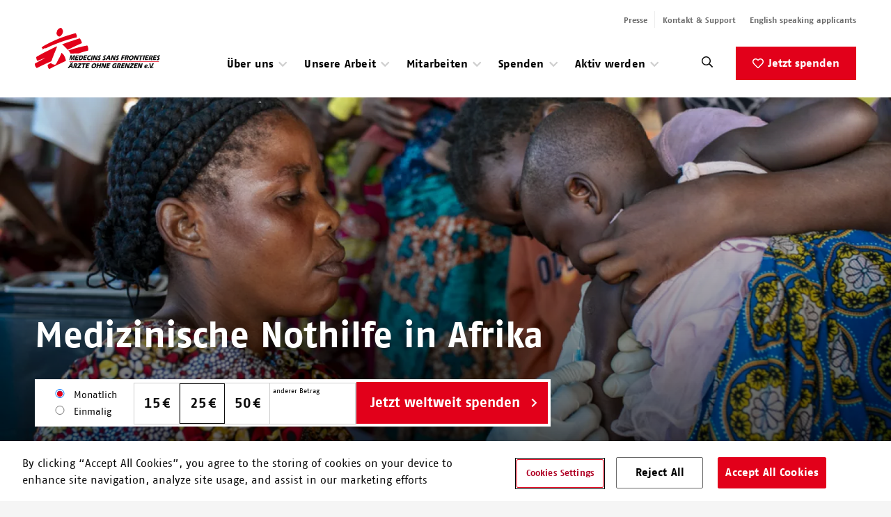

--- FILE ---
content_type: text/html; charset=UTF-8
request_url: https://www.aerzte-ohne-grenzen.de/unsere-arbeit/aktuelles/afrika-spenden
body_size: 20111
content:
<!DOCTYPE html>
<html lang="de" dir="ltr" prefix="og: https://ogp.me/ns#">
  <head>
    <meta charset="utf-8" />
<meta name="description" content="Wir helfen in zahlreichen afrikanischen Ländern, u.a. im Südsudan, in der Demokratischen Republik Kongo, in Äthiopien, Kenia und Nigeria." />
<link rel="canonical" href="https://www.aerzte-ohne-grenzen.de/unsere-arbeit/aktuelles/afrika-spenden" />
<meta property="og:site_name" content="Ärzte ohne Grenzen" />
<meta property="og:type" content="website" />
<meta property="og:url" content="https://www.aerzte-ohne-grenzen.de/unsere-arbeit/aktuelles/afrika-spenden" />
<meta property="og:title" content="Medizinische Nothilfe in Afrika" />
<meta property="og:image" content="https://www.aerzte-ohne-grenzen.de/sites/default/files/styles/large/public/2024-04/demokratische-republik-kongo-masern-impfung-2019.jpg?itok=fryWf13d" />
<meta property="og:image:url" content="https://www.aerzte-ohne-grenzen.de/sites/default/files/styles/large/public/2024-04/demokratische-republik-kongo-masern-impfung-2019.jpg?itok=fryWf13d" />
<meta property="og:image:secure_url" content="https://www.aerzte-ohne-grenzen.de/sites/default/files/styles/large/public/2024-04/demokratische-republik-kongo-masern-impfung-2019.jpg?itok=fryWf13d" />
<meta property="og:image:width" content="1200" />
<meta property="og:image:height" content="630" />
<meta property="og:image:alt" content="Medizinische Nothilfe Afrika: Krankenschwester impft Kleinkind" />
<meta name="twitter:card" content="summary_large_image" />
<meta name="twitter:title" content="Medizinische Nothilfe in Afrika" />
<meta name="twitter:image" content="https://www.aerzte-ohne-grenzen.de/sites/default/files/styles/social_share/public/2024-04/demokratische-republik-kongo-masern-impfung-2019.jpg?itok=nii12Awj" />
<link rel="alternate" hreflang="x-default" href="https://www.aerzte-ohne-grenzen.de/unsere-arbeit/aktuelles/afrika-spenden" />
<script nonce="tpXG8fCq4kX0XjquzYSIkw">var _mtm = window._mtm = window._mtm || [];
    _mtm.push({'mtm.startTime': (new Date().getTime()), 'event': 'mtm.Start'});
    var d=document, g=d.createElement('script'), s=d.getElementsByTagName('script')[0];
    g.async=true; g.src='https://cdn.matomo.cloud/msf-ber.matomo.cloud/container_MT4swmR2.js'; s.parentNode.insertBefore(g,s);</script>
<meta name="Generator" content="Drupal 11 (https://www.drupal.org); Commerce 3" />
<meta name="MobileOptimized" content="width" />
<meta name="HandheldFriendly" content="true" />
<meta name="viewport" content="width=device-width, initial-scale=1.0" />
<script type="application/ld+json">{
    "@context": "https://schema.org",
    "@graph": [
        {
            "@type": "NewsArticle",
            "headline": "Medizinische Nothilfe in Afrika",
            "name": "Medizinische Nothilfe in Afrika",
            "image": {
                "@type": "ImageObject",
                "representativeOfPage": "True",
                "url": "https://www.aerzte-ohne-grenzen.de/sites/default/files/styles/social_share/public/2024-04/demokratische-republik-kongo-masern-impfung-2019.jpg?itok=nii12Awj",
                "width": "1200",
                "height": "630"
            },
            "datePublished": "2021-01-20T14:56:55+0100",
            "isAccessibleForFree": "True",
            "dateModified": "2025-10-21T10:44:18+0200",
            "author": {
                "@type": "Organization",
                "@id": "www.aerzte-ohne-grenzen.de",
                "name": "Ärzte ohne Grenzen",
                "url": "https://www.aerzte-ohne-grenzen.de/",
                "logo": {
                    "@type": "ImageObject",
                    "representativeOfPage": "False",
                    "url": "https://www.aerzte-ohne-grenzen.de//themes/custom/msf_de_emulsify/images/logo.svg",
                    "width": "180",
                    "height": "59"
                }
            },
            "publisher": {
                "@type": "NGO",
                "@id": "www.aerzte-ohne-grenzen.de",
                "name": "Ärzte ohne Grenzen",
                "url": "https://www.aerzte-ohne-grenzen.de/",
                "logo": {
                    "@type": "ImageObject",
                    "representativeOfPage": "True",
                    "url": "https://www.aerzte-ohne-grenzen.de/themes/custom/msf_de_emulsify/images/logo.svg",
                    "width": "180",
                    "height": "59"
                }
            },
            "mainEntityOfPage": "https://www.aerzte-ohne-grenzen.de/unsere-arbeit/aktuelles/afrika-spenden"
        },
        {
            "@type": "NGO",
            "@id": "www.aerzte-ohne-grenzen.de",
            "url": "https://www.aerzte-ohne-grenzen.de/",
            "name": "Ärzte ohne Grenzen",
            "description": "Ärzte ohne Grenzen verfolgt das Ziel, Menschen in Not ungeachtet ihrer ethnischen Herkunft, religiösen oder politischen Überzeugung medizinisch zu helfen und zugleich öffentlich auf ihre Lage aufmerksam zu machen",
            "telephone": "+49 (30) 700 130 0",
            "address": {
                "@type": "PostalAddress",
                "streetAddress": "Schwedenstraße 9",
                "addressLocality": "Berlin",
                "addressRegion": "Berlin",
                "postalCode": "13359",
                "addressCountry": "Deutschland"
            }
        },
        {
            "@type": "WebPage",
            "@id": "https://www.aerzte-ohne-grenzen.de/unsere-arbeit/aktuelles/afrika-spenden",
            "breadcrumb": {
                "@type": "BreadcrumbList",
                "itemListElement": [
                    {
                        "@type": "ListItem",
                        "position": 1,
                        "name": "Startseite",
                        "item": "https://www.aerzte-ohne-grenzen.de/"
                    },
                    {
                        "@type": "ListItem",
                        "position": 2,
                        "name": "Unsere Arbeit",
                        "item": "https://www.aerzte-ohne-grenzen.de/unsere-arbeit"
                    },
                    {
                        "@type": "ListItem",
                        "position": 3,
                        "name": "Aktuelles und Berichte",
                        "item": "https://www.aerzte-ohne-grenzen.de/unsere-arbeit/aktuelles"
                    },
                    {
                        "@type": "ListItem",
                        "position": 4,
                        "name": "Medizinische Nothilfe In Afrika",
                        "item": "https://www.aerzte-ohne-grenzen.de/unsere-arbeit/aktuelles/afrika-spenden"
                    }
                ]
            }
        },
        {
            "@type": "WebSite",
            "name": "Ärzte ohne Grenzen",
            "url": "https://www.aerzte-ohne-grenzen.de/",
            "potentialAction": {
                "@type": "SearchAction",
                "target": {
                    "@type": "EntryPoint",
                    "urlTemplate": "https://www.aerzte-ohne-grenzen.de/search?{search}"
                },
                "query-input": "required name=search"
            }
        }
    ]
}</script>
<link rel="icon" href="/themes/custom/msf_de_emulsify/favicon.ico" type="image/vnd.microsoft.icon" />
<link rel="alternate" hreflang="de" href="https://www.aerzte-ohne-grenzen.de/unsere-arbeit/aktuelles/afrika-spenden" />

    <title>Nothilfe in Afrika | Spenden für Ärzte ohne Grenzen</title>
   <!-- Preload essential fonts first -->
    <link rel="preload" href="/themes/custom/msf_de_emulsify/fonts/FagoProRegular.woff2" as="font" type="font/woff2" crossorigin="anonymous">
    <link rel="preload" href="/themes/custom/msf_de_emulsify/fonts/FagoProBold.woff2" as="font" type="font/woff2" crossorigin="anonymous">
    <link rel="preload" href="/themes/custom/msf_de_emulsify/fonts/FagoProCondensedBold.woff2" as="font" type="font/woff2" crossorigin="anonymous">
    <link rel="preload" href="/libraries/slick-carousel/slick/fonts/slick.woff" as="font" type="font/woff" crossorigin="anonymous">

    <!-- Lower priority fonts -->
    <link rel="preload" href="/themes/custom/msf_de_emulsify/fonts/FagoProRegularItalic.woff2" as="font" type="font/woff2" fetchpriority="low" crossorigin="anonymous">

    <link rel="stylesheet" media="all" href="/sites/default/files/css/css_0utnoQ74mdoCcoWLcxdfCyGrv--OdliPSY_FB5FcPng.css?delta=0&amp;language=de&amp;theme=msf_de_emulsify&amp;include=[base64]" />
<link rel="stylesheet" media="all" href="/sites/default/files/css/css_lJ0JnnSla8_cIwuQanCyfPd_8Jda0Qf2EK56F6roWHE.css?delta=1&amp;language=de&amp;theme=msf_de_emulsify&amp;include=[base64]" />

    

    <meta http-equiv="x-ua-compatible" content="IE=edge">
    <meta name="format-detection" content="telephone=no">
    <meta name="theme-color" content="#f5f5f5" media="(prefers-color-scheme: light)">
    <meta name="theme-color" content="#000000" media="(prefers-color-scheme: dark)">
  </head>
  <body>
        <a href="#main-content" class="visually-hidden focusable">
      Direkt zum Inhalt
    </a>
    
      <div class="dialog-off-canvas-main-canvas" data-off-canvas-main-canvas>
    



<div  class="layout-container">
        
            



<header  class="header">
  <div  class="header__inner">
    <div  class="header__primary">
      <div  class="header__branding">
                  
<a
   class="link link--logo"
      aria-label="Go home page"
    href="/"
>
                

  
<img
   class="logo__image logo__image--main"
      src="/themes/custom/msf_de_emulsify/images/logo.svg"
      alt="Logo, Ärzte ohne Grenzen"
        width="200"
        height="65"
    />
            </a>
              </div>
      <div  class="header__menu">
        <div class="header__menu__wrapper">
          <div  class="header__search">
              



<div  data-drupal-selector="views-exposed-form-search-search" id="block-msf-de-emulsify-search-suggestions" class="search-block views-exposed-form">
  <button  class="search-block__icon" aria-label="Suche">
    <svg width="16" height="16" fill="none"  class="search-block__open" xmlns="http://www.w3.org/2000/svg" aria-label="Öffnen Sie die Suche"><path d="M15.906 14.656a.355.355 0 01.094.25c0 .125-.031.219-.094.281l-.719.688a.381.381 0 01-.28.125c-.126 0-.188-.031-.25-.125l-3.813-3.781a.355.355 0 01-.094-.25v-.438c-.594.5-1.25.906-1.969 1.188-.75.281-1.5.406-2.281.406-1.188 0-2.281-.281-3.281-.875A6.035 6.035 0 01.875 9.781C.281 8.781 0 7.687 0 6.5c0-1.188.281-2.25.875-3.25.563-1 1.344-1.781 2.344-2.375C4.219.312 5.313 0 6.5 0c1.188 0 2.25.313 3.25.875a6.653 6.653 0 012.375 2.375c.563 1 .875 2.063.875 3.25 0 .813-.156 1.563-.438 2.281-.28.75-.656 1.406-1.156 1.969h.438c.094 0 .187.031.25.094l3.812 3.812zM6.5 11.5c.875 0 1.719-.219 2.5-.656A4.891 4.891 0 0010.813 9c.437-.75.687-1.594.687-2.5 0-.875-.25-1.719-.688-2.5A5.039 5.039 0 009 2.187C8.219 1.75 7.375 1.5 6.5 1.5c-.906 0-1.75.25-2.5.688A4.89 4.89 0 002.156 4 5.066 5.066 0 001.5 6.5c0 .906.219 1.75.656 2.5A4.754 4.754 0 004 10.844c.75.437 1.594.656 2.5.656z" fill="#E2001A"/></svg>
    <svg width="16" height="16" fill="none"  class="search-block__close" xmlns="http://www.w3.org/2000/svg" aria-label="Suche schließen"><path d="M7.258 5.981l3.869-3.83.788-.79c.113-.112.113-.3 0-.45L11.09.085c-.15-.113-.338-.113-.45 0l-4.62 4.657L1.36.085c-.112-.113-.3-.113-.45 0L.085.91c-.113.15-.113.338 0 .45l4.657 4.62L.085 10.64c-.113.112-.113.3 0 .45l.826.826c.15.113.338.113.45 0L6.02 7.258l3.83 3.869.79.788c.112.113.3.113.45 0l.826-.826c.113-.15.113-.338 0-.45L7.258 5.98z" fill="#E2001A"/></svg>
  </button>
  <form action="/suche" method="get" id="views-exposed-form-search-search" accept-charset="UTF-8" class="views-exposed-form">
  

<div class="js-form-item form-item js-form-type-search-api-autocomplete form-item-search js-form-item-search form-no-label">
                          <input placeholder="Suchbegriff eingeben" data-drupal-selector="edit-search" data-search-api-autocomplete-search="search" class="form-autocomplete form-text form-item__input" data-autocomplete-path="/search_api_autocomplete/search?display=search&amp;&amp;filter=search" data-msg-maxlength="This field has a maximum length of 128." type="text" id="edit-search" name="search" value="" size="30" maxlength="128" />

                  </div>
<div data-drupal-selector="edit-actions" class="form-actions js-form-wrapper form-wrapper" id="edit-actions--3">  <input data-drupal-selector="edit-submit-search" type="submit" id="edit-submit-search" value="Suche" class="button js-form-submit form-submit form-item__input" />
</div>


</form>

</div>

          </div>
          <a class="menu__back-button">
            <svg width="6" height="10" fill="none" xmlns="http://www.w3.org/2000/svg"><path d="M.153 4.622a.543.543 0 000 .756l4.4 4.467a.558.558 0 00.772 0l.522-.527c.204-.206.204-.55 0-.778L2.353 5.01l3.494-3.55c.204-.23.204-.573 0-.78L5.325.156a.558.558 0 00-.771 0l-4.4 4.467z" fill="#B6B6B6"/></svg>
            <span>Zurück</span>
          </a>
            <nav  id="block-msf-de-emulsify-menu-main-navigation" class="block" role="navigation" aria-label="Main navigation">
  
    
      

  <ul data-region="header" class="menu menu-level-0">
                  
        <li class="menu-item menu-item--expanded">
          <span title="Alle Informationen zur Organisation von Ärzte ohne Grenzen e.V.">Über uns</span>
                                
    
  <div class="menu_link_content menu-link-contentmain view-mode-highlighted menu-dropdown menu-image-highlighted menu-dropdown-0 menu-type-highlighted">
              
    <div class="menu-level-1__wrapper">
    <ul class="menu menu-level-1">
                          
        
                  <li class="menu-item">
            <a href="/unsere-organisation" title="Über uns" class="menu__highlighted-link" data-drupal-link-system-path="node/103">Über uns</a>
                                      
    
  <div class="menu_link_content menu-link-contentmain view-mode-highlighted menu-dropdown menu-image-highlighted menu-dropdown-1 menu-type-highlighted">
              
      </div>



                      </li>
                                        
        
                                        
        
                                        
        
                        <li class="menu-expanded-items">
        <ul class="menu-expanded-items__wrapper">
                                                  
              
                                                                            
              
                              <li class="menu-item menu-item--expanded">
                  <span title="Wer wir sind" class="menu__default-link">Wer wir sind</span>
                                                        
  
  <div class="menu_link_content menu-link-contentmain view-mode-default menu-dropdown menu-dropdown-1 menu-type-default">
              
  <ul class="menu menu-level-2">
                  
        <li class="menu-item">
          <a href="/unsere-organisation/aerzte-ohne-grenzen-international" title="Ärzte ohne Grenzen weltweit" data-drupal-link-system-path="node/189">Ärzte ohne Grenzen weltweit</a>
                                
  
  <div class="menu_link_content menu-link-contentmain view-mode-default menu-dropdown menu-dropdown-2 menu-type-default">
              
      </div>



                  </li>
                      
        <li class="menu-item">
          <a href="/unsere-organisation/aerzte-ohne-grenzen-deutschland" title="Ärzte ohne Grenzen Deutschland" data-drupal-link-system-path="node/139">Ärzte ohne Grenzen Deutschland</a>
                                
  
  <div class="menu_link_content menu-link-contentmain view-mode-default menu-dropdown menu-dropdown-2 menu-type-default">
              
      </div>



                  </li>
                      
        <li class="menu-item">
          <a href="/unsere-organisation/unsere-werte" title="Die Werte von Ärzte ohne Grenzen" data-drupal-link-system-path="node/33">Unsere Werte</a>
                                
  
  <div class="menu_link_content menu-link-contentmain view-mode-default menu-dropdown menu-dropdown-2 menu-type-default">
              
      </div>



                  </li>
                      
        <li class="menu-item">
          <a href="/unsere-organisation/unsere-arbeits-und-organisationskultur" title="Arbeits- und Organisationskultur" data-drupal-link-system-path="node/6663">Arbeits- &amp; Organisationskultur</a>
                                
  
  <div class="menu_link_content menu-link-contentmain view-mode-default menu-dropdown menu-dropdown-2 menu-type-default">
              
      </div>



                  </li>
                      
        <li class="menu-item">
          <a href="/unsere-organisation/unser-leitbild" data-drupal-link-system-path="node/4543">Unser Leitbild</a>
                                
  
  <div class="menu_link_content menu-link-contentmain view-mode-default menu-dropdown menu-dropdown-2 menu-type-default">
              
      </div>



                  </li>
                      
        <li class="menu-item">
          <a href="/unsere-organisation/geschichte-aerzte-ohne-grenzen" title="Unsere Geschichte " data-drupal-link-system-path="node/247">Unsere Geschichte </a>
                                
  
  <div class="menu_link_content menu-link-contentmain view-mode-default menu-dropdown menu-dropdown-2 menu-type-default">
              
      </div>



                  </li>
          </ul>



      </div>



                                  </li>
                                                                            
              
                              <li class="menu-item menu-item--expanded">
                  <span title="Transparenz &amp; Qualität" class="menu__default-link">Transparenz &amp; Qualität</span>
                                                        
  
  <div class="menu_link_content menu-link-contentmain view-mode-default menu-dropdown menu-dropdown-1 menu-type-default">
              
  <ul class="menu menu-level-2">
                  
        <li class="menu-item">
          <a href="/unsere-arbeit/publikationen/jahresberichte" title="Alle Jahresbericht ab 2015" data-drupal-link-system-path="node/5179">Jahresbericht</a>
                                
  
  <div class="menu_link_content menu-link-contentmain view-mode-default menu-dropdown menu-dropdown-2 menu-type-default">
              
      </div>



                  </li>
                      
        <li class="menu-item">
          <a href="/unsere-organisation/finanzen" title="Informationen rund um das Thema Finanzen" data-drupal-link-system-path="node/41">Finanzen</a>
                                
  
  <div class="menu_link_content menu-link-contentmain view-mode-default menu-dropdown menu-dropdown-2 menu-type-default">
              
      </div>



                  </li>
                      
        <li class="menu-item">
          <a href="/unsere-organisation/transparenz" title="Transparenz" data-drupal-link-system-path="node/125">Transparenz</a>
                                
  
  <div class="menu_link_content menu-link-contentmain view-mode-default menu-dropdown menu-dropdown-2 menu-type-default">
              
      </div>



                  </li>
          </ul>



      </div>



                                  </li>
                                                                            
              
                              <li class="menu-item menu-item--expanded">
                  <span title="Informationen" class="menu__default-link">Informationen</span>
                                                        
  
  <div class="menu_link_content menu-link-contentmain view-mode-default menu-dropdown menu-dropdown-1 menu-type-default">
              
  <ul class="menu menu-level-2">
                  
        <li class="menu-item">
          <a href="/unsere-organisation/ausschreibungsbekanntmachungen" title="Aktuelle Ausschreibungen" data-drupal-link-system-path="node/4547">Ausschreibungen</a>
                                
  
  <div class="menu_link_content menu-link-contentmain view-mode-default menu-dropdown menu-dropdown-2 menu-type-default">
              
      </div>



                  </li>
                      
        <li class="menu-item">
          <a href="/unsere-organisation/faq" title="Übersicht häufig gestellter Fragen und Antworten" data-drupal-link-system-path="node/95">FAQ - Häufig gestellte Fragen</a>
                                
  
  <div class="menu_link_content menu-link-contentmain view-mode-default menu-dropdown menu-dropdown-2 menu-type-default">
              
      </div>



                  </li>
          </ul>



      </div>



                                  </li>
                                            </ul>
      </li>
    </ul>
  </div>




      </div>



                  </li>
                      
        <li class="menu-item menu-item--expanded">
          <span title="Alle Informationen zur Arbeit von Ärzte ohne Grenzen ">Unsere Arbeit</span>
                                
    
  <div class="menu_link_content menu-link-contentmain view-mode-highlighted menu-dropdown menu-image-highlighted menu-dropdown-0 menu-type-highlighted">
              
    <div class="menu-level-1__wrapper">
    <ul class="menu menu-level-1">
                          
        
                  <li class="menu-item">
            <a href="/unsere-arbeit" title="Unsere Arbeit" class="menu__highlighted-link" data-drupal-link-system-path="node/101">Unsere Arbeit</a>
                                      
    
  <div class="menu_link_content menu-link-contentmain view-mode-highlighted menu-dropdown menu-image-highlighted menu-dropdown-1 menu-type-highlighted">
              
      </div>



                      </li>
                                        
        
                                        
        
                                        
        
                        <li class="menu-expanded-items">
        <ul class="menu-expanded-items__wrapper">
                                                  
              
                                                                            
              
                              <li class="menu-item menu-item--expanded">
                  <span title="Aktuelles, Berichte und Veranstaltungen" class="menu__default-link">Aktuelles</span>
                                                        
  
  <div class="menu_link_content menu-link-contentmain view-mode-default menu-dropdown menu-dropdown-1 menu-type-default">
              
  <ul class="menu menu-level-2">
                  
        <li class="menu-item">
          <a href="/unsere-arbeit/aktuelles" title="Aktuelles und Berichte" data-drupal-link-system-path="node/109">Aktuelle Berichte</a>
                                
  
  <div class="menu_link_content menu-link-contentmain view-mode-default menu-dropdown menu-dropdown-2 menu-type-default">
              
      </div>



                  </li>
                      
        <li class="menu-item">
          <a href="/unsere-arbeit/blog" title="Blog" data-drupal-link-system-path="node/6039">Blog</a>
                                
  
  <div class="menu_link_content menu-link-contentmain view-mode-default menu-dropdown menu-dropdown-2 menu-type-default">
              
      </div>



                  </li>
                      
        <li class="menu-item">
          <a href="/unsere-arbeit/podcast" data-drupal-link-system-path="node/185">Podcast</a>
                                
  
  <div class="menu_link_content menu-link-contentmain view-mode-default menu-dropdown menu-dropdown-2 menu-type-default">
              
      </div>



                  </li>
                      
        <li class="menu-item">
          <a href="/unsere-arbeit/publikationen" title="Publikationen" data-drupal-link-system-path="node/393">Publikationen</a>
                                
  
  <div class="menu_link_content menu-link-contentmain view-mode-default menu-dropdown menu-dropdown-2 menu-type-default">
              
      </div>



                  </li>
                      
        <li class="menu-item">
          <a href="/sich-engagieren/veranstaltungen" title="Veranstaltungen" data-drupal-link-system-path="node/113">Veranstaltungen</a>
                                
  
  <div class="menu_link_content menu-link-contentmain view-mode-default menu-dropdown menu-dropdown-2 menu-type-default">
              
      </div>



                  </li>
                      
        <li class="menu-item">
          <a href="/unsere-arbeit/newsletter" title="Mit dem Newsletter von Ärzte ohne Grenzen immer informiert" data-drupal-link-system-path="node/5395">Newsletter</a>
                                
  
  <div class="menu_link_content menu-link-contentmain view-mode-default menu-dropdown menu-dropdown-2 menu-type-default">
              
      </div>



                  </li>
          </ul>



      </div>



                                  </li>
                                                                            
              
                              <li class="menu-item menu-item--expanded">
                  <span title="Was wir tun" class="menu__default-link">Was wir tun</span>
                                                        
  
  <div class="menu_link_content menu-link-contentmain view-mode-default menu-dropdown menu-dropdown-1 menu-type-default">
              
  <ul class="menu menu-level-2">
                  
        <li class="menu-item">
          <a href="/unsere-arbeit/einsatzbereiche" data-drupal-link-system-path="node/163">Einsatzbereiche</a>
                                
  
  <div class="menu_link_content menu-link-contentmain view-mode-default menu-dropdown menu-dropdown-2 menu-type-default">
              
      </div>



                  </li>
                      
        <li class="menu-item">
          <a href="/unsere-arbeit/krankheiten" title="Behandelte Krankheiten" data-drupal-link-system-path="node/525">Behandelte Krankheiten</a>
                                
  
  <div class="menu_link_content menu-link-contentmain view-mode-default menu-dropdown menu-dropdown-2 menu-type-default">
              
      </div>



                  </li>
                      
        <li class="menu-item">
          <a href="/unsere-arbeit/einsatzlaender" title="Einsatzländer" data-drupal-link-system-path="node/521">Einsatzländer</a>
                                
  
  <div class="menu_link_content menu-link-contentmain view-mode-default menu-dropdown menu-dropdown-2 menu-type-default">
              
      </div>



                  </li>
          </ul>



      </div>



                                  </li>
                                                                            
              
                              <li class="menu-item menu-item--expanded">
                  <span title="Schwerpunktthemen" class="menu__default-link">Schwerpunktthemen</span>
                                                        
  
  <div class="menu_link_content menu-link-contentmain view-mode-default menu-dropdown menu-dropdown-1 menu-type-default">
              
  <ul class="menu menu-level-2">
                  
        <li class="menu-item">
          <a href="/unsere-arbeit/themen-im-fokus/flucht-und-migration" title="Flucht und Migration" data-drupal-link-system-path="node/7365">Flucht und Migration</a>
                                
  
  <div class="menu_link_content menu-link-contentmain view-mode-default menu-dropdown menu-dropdown-2 menu-type-default">
              
      </div>



                  </li>
                      
        <li class="menu-item">
          <a href="/unsere-arbeit/themen-im-fokus/sexuelle-und-reproduktive-gesundheit" title="Frauengesundheit" data-drupal-link-system-path="node/373">Frauengesundheit</a>
                                
  
  <div class="menu_link_content menu-link-contentmain view-mode-default menu-dropdown menu-dropdown-2 menu-type-default">
              
      </div>



                  </li>
                      
        <li class="menu-item">
          <a href="/unsere-arbeit/themen-im-fokus/klimawandel-gesundheit" title="Klimawandel &amp; Gesundheit" data-drupal-link-system-path="node/6551">Klimawandel &amp; Gesundheit</a>
                                
  
  <div class="menu_link_content menu-link-contentmain view-mode-default menu-dropdown menu-dropdown-2 menu-type-default">
              
      </div>



                  </li>
                      
        <li class="menu-item">
          <a href="/unsere-arbeit/themen-im-fokus/zugang-zu-medikamenten" title="Zugang zu Medikamenten" data-drupal-link-system-path="node/179">Zugang zu Medikamenten</a>
                                
  
  <div class="menu_link_content menu-link-contentmain view-mode-default menu-dropdown menu-dropdown-2 menu-type-default">
              
      </div>



                  </li>
          </ul>



      </div>



                                  </li>
                                            </ul>
      </li>
    </ul>
  </div>




      </div>



                  </li>
                      
        <li class="menu-item menu-item--expanded">
          <span title="Informationen rund um das Thema Mitarbeit. Ob im Projekt, im Büro oder am Stand.">Mitarbeiten</span>
                                
  
  <div class="menu_link_content menu-link-contentmain view-mode-default menu-dropdown menu-dropdown-0 menu-type-default">
              
    <div class="menu-level-1__wrapper">
    <ul class="menu menu-level-1">
                          
        
                  <li class="menu-item">
            <a href="/stellenangebote" title="Mitarbeiten" class="menu__highlighted-link" data-drupal-link-system-path="node/105">Mitarbeiten</a>
                                      
    
  <div class="menu_link_content menu-link-contentmain view-mode-highlighted menu-dropdown menu-image-highlighted menu-dropdown-1 menu-type-highlighted">
              
      </div>



                      </li>
                                        
        
                                        
        
                        <li class="menu-expanded-items">
        <ul class="menu-expanded-items__wrapper">
                                                  
              
                                                                            
              
                              <li class="menu-item menu-item--expanded">
                  <span title="Übersicht über die verschiedenen Möglichkeiten für Ärzte ohne Grenzen in den Einsatz zu gehen - als medizinisches oder auch nicht-medizinisches Personal" class="menu__default-link">Arbeiten im Ausland</span>
                                                        
  
  <div class="menu_link_content menu-link-contentmain view-mode-default menu-dropdown menu-dropdown-1 menu-type-default">
              
  <ul class="menu menu-level-2">
                  
        <li class="menu-item">
          <a href="/stellenangebote/der-weg-ins-projekt" title="Der Weg ins Projekt" data-drupal-link-system-path="node/4527">Der Weg ins Projekt</a>
                                
  
  <div class="menu_link_content menu-link-contentmain view-mode-default menu-dropdown menu-dropdown-2 menu-type-default">
              
      </div>



                  </li>
                      
        <li class="menu-item">
          <a href="/stellenangebote/medizinische-berufe" title="Medizinische Berufe" data-drupal-link-system-path="node/433">Medizinische Berufe</a>
                                
  
  <div class="menu_link_content menu-link-contentmain view-mode-default menu-dropdown menu-dropdown-2 menu-type-default">
              
      </div>



                  </li>
                      
        <li class="menu-item">
          <a href="/stellenangebote/nicht-medizinische-berufe" title="Nicht-medizinische Berufe" data-drupal-link-system-path="node/431">Nicht-medizinische Berufe</a>
                                
  
  <div class="menu_link_content menu-link-contentmain view-mode-default menu-dropdown menu-dropdown-2 menu-type-default">
              
      </div>



                  </li>
          </ul>



      </div>



                                  </li>
                                                                            
              
                              <li class="menu-item menu-item--expanded">
                  <span title="Übersicht über die Möglichkeiten für Ärzte ohne Grenzen in Deutschland zu arbeiten, im Büro oder auch am Stand" class="menu__default-link">Arbeiten in Deutschland</span>
                                                        
  
  <div class="menu_link_content menu-link-contentmain view-mode-default menu-dropdown menu-dropdown-1 menu-type-default">
              
  <ul class="menu menu-level-2">
                  
        <li class="menu-item">
          <a href="/stellenangebote/face-to-face-fundraising-nebenjob" title="Alle Informationen rund um das Thema Mitarbeit als Face-to-Face-Fundraiser" data-drupal-link-system-path="node/6147">Fundraising an Stand und Haustür</a>
                                
  
  <div class="menu_link_content menu-link-contentmain view-mode-default menu-dropdown menu-dropdown-2 menu-type-default">
              
      </div>



                  </li>
                      
        <li class="menu-item">
          <a href="/stellenangebote/offene-stellen" title="Offene Stellen im Büro" data-drupal-link-system-path="node/429">Offene Stellen im Büro</a>
                                
  
  <div class="menu_link_content menu-link-contentmain view-mode-default menu-dropdown menu-dropdown-2 menu-type-default">
              
      </div>



                  </li>
          </ul>



      </div>



                                  </li>
                                            </ul>
      </li>
    </ul>
  </div>




      </div>



                  </li>
                      
        <li class="menu-item menu-item--expanded">
          <span title="Der Bereich Spenden mit möglichen Optionen zu spenden und weiterführenden Informationen rund um das Thema Spenden">Spenden</span>
                                
    
  <div class="menu_link_content menu-link-contentmain view-mode-highlighted menu-dropdown menu-image-highlighted menu-dropdown-0 menu-type-highlighted">
              
    <div class="menu-level-1__wrapper">
    <ul class="menu menu-level-1">
                          
        
                  <li class="menu-item">
            <a href="/spenden" title="Spenden" class="menu__highlighted-link" data-drupal-link-system-path="node/9">Spenden</a>
                                      
    
  <div class="menu_link_content menu-link-contentmain view-mode-highlighted menu-dropdown menu-image-highlighted menu-dropdown-1 menu-type-highlighted">
              
      </div>



                      </li>
                                        
        
                                        
        
                                        
        
                        <li class="menu-expanded-items">
        <ul class="menu-expanded-items__wrapper">
                                                  
              
                                                                            
              
                              <li class="menu-item menu-item--expanded">
                  <span title="Übersicht über die Möglichkeiten als Privatperson zu spenden" class="menu__default-link">Als Privatperson</span>
                                                        
  
  <div class="menu_link_content menu-link-contentmain view-mode-default menu-dropdown menu-dropdown-1 menu-type-default">
              
  <ul class="menu menu-level-2">
                  
        <li class="menu-item">
          <a href="/online-spenden" title="Jetzt spenden!" data-drupal-link-system-path="webform/main_donation">Jetzt spenden!</a>
                                
  
  <div class="menu_link_content menu-link-contentmain view-mode-default menu-dropdown menu-dropdown-2 menu-type-default">
              
      </div>



                  </li>
                      
        <li class="menu-item">
          <a href="/spenden/dauerspende" title="Informationen rund um das Thema: regelmäßig Spende" data-drupal-link-system-path="node/11">Regelmäßig spenden</a>
                                
  
  <div class="menu_link_content menu-link-contentmain view-mode-default menu-dropdown menu-dropdown-2 menu-type-default">
              
      </div>



                  </li>
                      
        <li class="menu-item">
          <a href="/spenden/geschenkspende" title="Spenden als Geschenk" data-drupal-link-system-path="node/13">Spenden als Geschenk</a>
                                
  
  <div class="menu_link_content menu-link-contentmain view-mode-default menu-dropdown menu-dropdown-2 menu-type-default">
              
      </div>



                  </li>
                      
        <li class="menu-item">
          <a href="/sich-engagieren/spendenaktion" title="Eine Spendenaktion organisieren" data-drupal-link-system-path="node/365">Eine Spendenaktion organisieren</a>
                                
  
  <div class="menu_link_content menu-link-contentmain view-mode-default menu-dropdown menu-dropdown-2 menu-type-default">
              
      </div>



                  </li>
                      
        <li class="menu-item">
          <a href="/spenden/gedenkspende" title="Im Trauerfall spenden" data-drupal-link-system-path="node/15">Im Trauerfall spenden</a>
                                
  
  <div class="menu_link_content menu-link-contentmain view-mode-default menu-dropdown menu-dropdown-2 menu-type-default">
              
      </div>



                  </li>
                      
        <li class="menu-item">
          <a href="/spenden/testamentsspende" title="Testament und Nachlass" data-drupal-link-system-path="node/17">Testament und Nachlass</a>
                                
  
  <div class="menu_link_content menu-link-contentmain view-mode-default menu-dropdown menu-dropdown-2 menu-type-default">
              
      </div>



                  </li>
          </ul>



      </div>



                                  </li>
                                                                            
              
                              <li class="menu-item menu-item--expanded">
                  <span title="Unternehmen und Stiftungen" class="menu__default-link">Unternehmen und Stiftungen</span>
                                                        
  
  <div class="menu_link_content menu-link-contentmain view-mode-default menu-dropdown menu-dropdown-1 menu-type-default">
              
  <ul class="menu menu-level-2">
                  
        <li class="menu-item">
          <a href="/spenden/als-unternehmen-spenden/partner-unternehmen" title="Partner-Unternehmen werden" data-drupal-link-system-path="node/29">Partner-Unternehmen werden</a>
                                
  
  <div class="menu_link_content menu-link-contentmain view-mode-default menu-dropdown menu-dropdown-2 menu-type-default">
              
      </div>



                  </li>
                      
        <li class="menu-item">
          <a href="/spenden/als-unternehmen-spenden" title="Als Unternehmen spenden" data-drupal-link-system-path="node/23">Als Unternehmen spenden</a>
                                
  
  <div class="menu_link_content menu-link-contentmain view-mode-default menu-dropdown menu-dropdown-2 menu-type-default">
              
      </div>



                  </li>
                      
        <li class="menu-item">
          <a href="/spenden/als-stiftung-spenden" title="Als Stiftung spenden" data-drupal-link-system-path="node/21">Als Stiftung spenden</a>
                                
  
  <div class="menu_link_content menu-link-contentmain view-mode-default menu-dropdown menu-dropdown-2 menu-type-default">
              
      </div>



                  </li>
                      
        <li class="menu-item">
          <a href="/spenden/als-verein-spenden" title="Als Verein spenden" data-drupal-link-system-path="node/25">Als Verein spenden</a>
                                
  
  <div class="menu_link_content menu-link-contentmain view-mode-default menu-dropdown menu-dropdown-2 menu-type-default">
              
      </div>



                  </li>
          </ul>



      </div>



                                  </li>
                                                                            
              
                              <li class="menu-item menu-item--expanded">
                  <span title="Informationen rund ums Spenden" class="menu__default-link">Informationen rund ums Spenden</span>
                                                        
  
  <div class="menu_link_content menu-link-contentmain view-mode-default menu-dropdown menu-dropdown-1 menu-type-default">
              
  <ul class="menu menu-level-2">
                  
        <li class="menu-item">
          <a href="/spenden/spendenservice" title="Spendenservice" data-drupal-link-system-path="node/57">Spendenservice</a>
                                
  
  <div class="menu_link_content menu-link-contentmain view-mode-default menu-dropdown menu-dropdown-2 menu-type-default">
              
      </div>



                  </li>
                      
        <li class="menu-item">
          <a href="/unsere-organisation/finanzen" title="Ihre Spende kommt an" data-drupal-link-system-path="node/41">Ihre Spende kommt an</a>
                                
  
  <div class="menu_link_content menu-link-contentmain view-mode-default menu-dropdown menu-dropdown-2 menu-type-default">
              
      </div>



                  </li>
                      
        <li class="menu-item">
          <a href="/spenden/grosse-spenden" title="Große Spenden" data-drupal-link-system-path="node/19">Großspenden</a>
                                
  
  <div class="menu_link_content menu-link-contentmain view-mode-default menu-dropdown menu-dropdown-2 menu-type-default">
              
      </div>



                  </li>
                      
        <li class="menu-item">
          <a href="https://www.aerzte-ohne-grenzen.de/spenden/wertpapierspenden">Wertpapierspenden</a>
                                
  
  <div class="menu_link_content menu-link-contentmain view-mode-default menu-dropdown menu-dropdown-2 menu-type-default">
              
      </div>



                  </li>
                      
        <li class="menu-item">
          <a href="/spenden/partner-aerzte" title="Als Partnerärzt*in spenden" data-drupal-link-system-path="node/31">Als Partnerärzt*in spenden</a>
                                
  
  <div class="menu_link_content menu-link-contentmain view-mode-default menu-dropdown menu-dropdown-2 menu-type-default">
              
      </div>



                  </li>
                      
        <li class="menu-item">
          <a href="/spenden/geldauflagen-bussgeld" title="Geldauflagen und Bußgelder" data-drupal-link-system-path="node/27">Geldauflagen und Bußgelder</a>
                                
  
  <div class="menu_link_content menu-link-contentmain view-mode-default menu-dropdown menu-dropdown-2 menu-type-default">
              
      </div>



                  </li>
          </ul>



      </div>



                                  </li>
                                            </ul>
      </li>
    </ul>
  </div>




      </div>



                  </li>
                      
        <li class="menu-item menu-item--expanded">
          <span title="Übersicht über die Möglichkeiten für Ärzte ohne Grenzen aktiv zu werden.">Aktiv werden</span>
                                
    
  <div class="menu_link_content menu-link-contentmain view-mode-highlighted menu-dropdown menu-image-highlighted menu-dropdown-0 menu-type-highlighted">
              
    <div class="menu-level-1__wrapper">
    <ul class="menu menu-level-1">
                          
        
                  <li class="menu-item">
            <a href="/sich-engagieren" title="Aktiv werden" class="menu__highlighted-link" data-drupal-link-system-path="node/107">Aktiv werden</a>
                                      
    
  <div class="menu_link_content menu-link-contentmain view-mode-highlighted menu-dropdown menu-image-highlighted menu-dropdown-1 menu-type-highlighted">
              
      </div>



                      </li>
                                        
        
                  <li class="menu-item">
            <a href="/sich-engagieren/spendenaktion" title="Eine Spendenaktion organisieren" class="menu__default-link" data-drupal-link-system-path="node/365">Eine Spendenaktion organisieren</a>
                                      
  
  <div class="menu_link_content menu-link-contentmain view-mode-default menu-dropdown menu-dropdown-1 menu-type-default">
              
      </div>



                      </li>
                                        
        
                  <li class="menu-item">
            <a href="/sich-engagieren/spendenlauf" title="Spendenlauf" class="menu__default-link" data-drupal-link-system-path="node/347">Spendenlauf</a>
                                      
  
  <div class="menu_link_content menu-link-contentmain view-mode-default menu-dropdown menu-dropdown-1 menu-type-default">
              
      </div>



                      </li>
                                        
        
                  <li class="menu-item">
            <a href="/sich-engagieren/veranstaltungen" title="Übersicht über Veranstaltungen die von Ärzte ohne Grenzen organisiert sind" class="menu__default-link" data-drupal-link-system-path="node/113">Veranstaltungen besuchen</a>
                                      
  
  <div class="menu_link_content menu-link-contentmain view-mode-default menu-dropdown menu-dropdown-1 menu-type-default">
              
      </div>



                      </li>
                                        
        
                  <li class="menu-item">
            <a href="/sich-engagieren/redner-anfrage" title="Redner*innen für Ihre Veranstaltung" class="menu__default-link" data-drupal-link-system-path="node/475">Gastredner*innen anfragen</a>
                                      
  
  <div class="menu_link_content menu-link-contentmain view-mode-default menu-dropdown menu-dropdown-1 menu-type-default">
              
      </div>



                      </li>
                                        
        
                  <li class="menu-item">
            <a href="/sich-engagieren/bildungsangebote" title="Unsere Bildungsangebote" class="menu__default-link" data-drupal-link-system-path="node/453">Bildungsangebote</a>
                                      
  
  <div class="menu_link_content menu-link-contentmain view-mode-default menu-dropdown menu-dropdown-1 menu-type-default">
              
      </div>



                      </li>
                                        
        
                  <li class="menu-item">
            <a href="/sich-engagieren/werbung" title="Für Ärzte ohne Grenzen werben" class="menu__default-link" data-drupal-link-system-path="node/345">Für Ärzte ohne Grenzen werben</a>
                                      
  
  <div class="menu_link_content menu-link-contentmain view-mode-default menu-dropdown menu-dropdown-1 menu-type-default">
              
      </div>



                      </li>
                                        
        
                  <li class="menu-item">
            <a href="/sich-engagieren/influencer-kooperation" title="Als Influencer*in unterstützen" class="menu__default-link" data-drupal-link-system-path="node/7639">Als Influencer*in unterstützen</a>
                                      
  
  <div class="menu_link_content menu-link-contentmain view-mode-default menu-dropdown menu-dropdown-1 menu-type-default">
              
      </div>



                      </li>
                        <li class="menu-expanded-items">
        <ul class="menu-expanded-items__wrapper">
                                                  
              
                                                                            
              
                                                                            
              
                                                                            
              
                                                                            
              
                                                                            
              
                                                                            
              
                                                                            
              
                                            </ul>
      </li>
    </ul>
  </div>




      </div>



                  </li>
          </ul>


  </nav>

          <div  class="header__top-menu">
              <div  id="block-msf-de-emulsify-top-menu" class="block">
  
    
      



    
                          
        
<ul  class="top-menu">
                      

<li  class="top-menu__item">
      
<a
   class="top-menu__link"
    href="/presse"
>
      Presse 
  </a>
      </li>
                    

<li  class="top-menu__item">
      
<a
   class="top-menu__link"
    href="/kontakt"
>
      Kontakt &amp; Support
  </a>
      </li>
                    

<li  class="top-menu__item">
      
<a
   class="top-menu__link"
    href="/work-with-us"
>
      English speaking applicants
  </a>
      </li>
              </ul>
  

  </div>

          </div>
        </div>
      </div>
      <div  class="header__donate">
          <div  id="block-msf-de-emulsify-menu-donate" class="block">
  
    
      



    
                          
        
<ul  class="menu-donate">
                      

<li  class="menu-donate__item">
      
<a
   class="menu-donate__link"
    href="/online-spenden"
>
      Jetzt spenden 
  </a>
      </li>
              </ul>
  

  </div>

      </div>
      <a  class="header__menu-mobile">
        <div class="burger-icon"></div>
        <span>Menü</span>
      </a>
    </div>
  </div>
</header>

      
      
    
    
    
  
  <div  class="main">
    <a id="main-content" tabindex="-1"></a>        <main role="main"  class="main-content">
            <div data-drupal-messages-fallback class="hidden"></div>



  
<article  class="node article--full">
        <div class="layout--no-margin-bottom layout layout--onecol">
    <div class="layout__content-wrapper">
      <div  class="layout__region layout__region--content">
        <section  class="block hero__block">
  
    
      

  
  



  <div  class="hero hero--article hero--with-background">
    <div  class="hero__image hero__image--desktop">
            
      
              <div>  

<figure class="image--copyright">
  
      <div class="image__overlay"></div>

    
                        <picture>
                  <source srcset="/sites/default/files/styles/hero_xxs/public/2024-04/demokratische-republik-kongo-masern-impfung-2019.jpg.webp?itok=pzkQIAaW 1x" media="(min-width: 0px) and (max-width: 24.99em)" type="image/webp" width="390" height="240"/>
              <source srcset="/sites/default/files/styles/hero_xxs/public/2024-04/demokratische-republik-kongo-masern-impfung-2019.jpg.webp?itok=pzkQIAaW 1x" media="all and (min-width: 25em) and (max-width: 29.99em)" type="image/webp" width="390" height="240"/>
              <source srcset="/sites/default/files/styles/hero_image_l/public/2024-04/demokratische-republik-kongo-masern-impfung-2019.jpg.webp?itok=T1KGlJdz 1x" media="all and (min-width: 30em) and (max-width: 47.99em)" type="image/webp" width="1180" height="525"/>
              <source srcset="/sites/default/files/styles/hero_image_l/public/2024-04/demokratische-republik-kongo-masern-impfung-2019.jpg.webp?itok=T1KGlJdz 1x, /sites/default/files/styles/hero_image_l_x2/public/2024-04/demokratische-republik-kongo-masern-impfung-2019.jpg.webp?itok=p-BL4hFE 2x" media="all and (min-width: 48em) and (max-width: 73.74em)" type="image/webp" width="1180" height="525"/>
              <source srcset="/sites/default/files/styles/hero_image_xl/public/2024-04/demokratische-republik-kongo-masern-impfung-2019.jpg.webp?itok=G4Jvghtq 1x, /sites/default/files/styles/hero_image_xl_x2/public/2024-04/demokratische-republik-kongo-masern-impfung-2019.jpg.webp?itok=k0FQcHVD 2x" media="all and (min-width: 73.75em)" type="image/webp" width="1440" height="640"/>
                    <img loading="eager" width="786" height="400" src="/sites/default/files/styles/hero_image_m/public/2024-04/demokratische-republik-kongo-masern-impfung-2019.jpg.webp?itok=fkEzohoT" alt="Medizinische Nothilfe Afrika: Krankenschwester impft Kleinkind" title=" In der Demokratischen Republik Kongo haben wir weitreichend gegen Masern geimpft. " fetchpriority="high"/>

  </picture>


            
          <div class="image__info">
        <a class="image__info-button" aria-label="Copyright-Information öffnen">
          <svg width="24" height="24" fill="none" xmlns="http://www.w3.org/2000/svg"><circle cx="12" cy="12" r="12" fill="#fff"/><path d="M13.207 15.373c-.41.576-.819.972-1.259 1.193a2.174 2.174 0 01-1.026.22c-.93-.078-1.362-.779-.956-1.894l1.223-3.36c.264-.725.008-.945-.201-.95-.25-.005-.547.228-.894.7a.184.184 0 01-.3-.214c.408-.577.817-.972 1.258-1.193a2.175 2.175 0 011.026-.22c.93.077 1.362.778.956 1.893l-1.223 3.36c-.264.725-.008.946.201.951.25.005.547-.229.894-.7a.185.185 0 01.3.214zm.98-6.994a.87.87 0 11-1.634-.595.87.87 0 011.634.595z" fill="#0D0D0D"/></svg>
        </a>
                  <figcaption>
            <div class="image__figcaption-content">
              <a class="image__info-close" aria-label="Close copyright info">
                <svg width="24" height="24" fill="none" xmlns="http://www.w3.org/2000/svg"><circle cx="12" cy="12" r="12" fill="#fff"/><path d="M13.5 12l3.344 3.375a.502.502 0 01.156.344c0 .156-.063.281-.156.344l-.782.78c-.093.126-.218.157-.343.157-.156 0-.281-.031-.344-.156L12 13.5l-3.375 3.344c-.094.125-.219.156-.344.156-.156 0-.281-.031-.344-.156l-.78-.782C7.03 16 7 15.876 7 15.72c0-.125.031-.25.156-.344L10.5 12 7.156 8.625C7.031 8.562 7 8.437 7 8.281c0-.125.031-.25.156-.344l.782-.78C8 7.061 8.124 7 8.28 7c.125 0 .25.063.344.156L12 10.5l3.375-3.344c.063-.093.188-.156.344-.156.125 0 .25.063.344.156l.78.782A.502.502 0 0117 8.28c0 .156-.063.281-.156.344L13.5 12z" fill="#0D0D0D"/></svg>
              </a>
              <span>Im Rahmen unserer Kampagne impft unsere Krankenschwester in der Demokratischen Republik Kongo Kinder im Alter von 6 Monaten bis 5 Jahren gegen Masern.</span>
                              <footer class="image__footer--copyright">
                  <small class="image__footer-small--copyright">&#169; Pablo Garrigos/MSF</small>
                </footer>
                          </div>
          </figcaption>
              </div>
      </figure>
</div>
      
      
          </div>

    <div  class="hero__image hero__image--mobile">
      
      
              <div>  

<figure class="image--copyright">
  
      <div class="image__overlay"></div>

    
                        <picture>
                  <source srcset="/sites/default/files/styles/hero_xxs/public/2024-04/demokratische-republik-kongo-masern-impfung-2019.jpg.webp?itok=pzkQIAaW 1x" media="(min-width: 0px) and (max-width: 24.99em)" type="image/webp" width="390" height="240"/>
              <source srcset="/sites/default/files/styles/hero_xxs/public/2024-04/demokratische-republik-kongo-masern-impfung-2019.jpg.webp?itok=pzkQIAaW 1x" media="all and (min-width: 25em) and (max-width: 29.99em)" type="image/webp" width="390" height="240"/>
              <source srcset="/sites/default/files/styles/hero_image_l/public/2024-04/demokratische-republik-kongo-masern-impfung-2019.jpg.webp?itok=T1KGlJdz 1x" media="all and (min-width: 30em) and (max-width: 47.99em)" type="image/webp" width="1180" height="525"/>
              <source srcset="/sites/default/files/styles/hero_image_l/public/2024-04/demokratische-republik-kongo-masern-impfung-2019.jpg.webp?itok=T1KGlJdz 1x, /sites/default/files/styles/hero_image_l_x2/public/2024-04/demokratische-republik-kongo-masern-impfung-2019.jpg.webp?itok=p-BL4hFE 2x" media="all and (min-width: 48em) and (max-width: 73.74em)" type="image/webp" width="1180" height="525"/>
              <source srcset="/sites/default/files/styles/hero_image_xl/public/2024-04/demokratische-republik-kongo-masern-impfung-2019.jpg.webp?itok=G4Jvghtq 1x, /sites/default/files/styles/hero_image_xl_x2/public/2024-04/demokratische-republik-kongo-masern-impfung-2019.jpg.webp?itok=k0FQcHVD 2x" media="all and (min-width: 73.75em)" type="image/webp" width="1440" height="640"/>
                    <img loading="eager" width="786" height="400" src="/sites/default/files/styles/hero_image_m/public/2024-04/demokratische-republik-kongo-masern-impfung-2019.jpg.webp?itok=fkEzohoT" alt="Medizinische Nothilfe Afrika: Krankenschwester impft Kleinkind" title=" In der Demokratischen Republik Kongo haben wir weitreichend gegen Masern geimpft. " fetchpriority="high"/>

  </picture>


            
          <div class="image__info">
        <a class="image__info-button" aria-label="Copyright-Information öffnen">
          <svg width="24" height="24" fill="none" xmlns="http://www.w3.org/2000/svg"><circle cx="12" cy="12" r="12" fill="#fff"/><path d="M13.207 15.373c-.41.576-.819.972-1.259 1.193a2.174 2.174 0 01-1.026.22c-.93-.078-1.362-.779-.956-1.894l1.223-3.36c.264-.725.008-.945-.201-.95-.25-.005-.547.228-.894.7a.184.184 0 01-.3-.214c.408-.577.817-.972 1.258-1.193a2.175 2.175 0 011.026-.22c.93.077 1.362.778.956 1.893l-1.223 3.36c-.264.725-.008.946.201.951.25.005.547-.229.894-.7a.185.185 0 01.3.214zm.98-6.994a.87.87 0 11-1.634-.595.87.87 0 011.634.595z" fill="#0D0D0D"/></svg>
        </a>
                  <figcaption>
            <div class="image__figcaption-content">
              <a class="image__info-close" aria-label="Close copyright info">
                <svg width="24" height="24" fill="none" xmlns="http://www.w3.org/2000/svg"><circle cx="12" cy="12" r="12" fill="#fff"/><path d="M13.5 12l3.344 3.375a.502.502 0 01.156.344c0 .156-.063.281-.156.344l-.782.78c-.093.126-.218.157-.343.157-.156 0-.281-.031-.344-.156L12 13.5l-3.375 3.344c-.094.125-.219.156-.344.156-.156 0-.281-.031-.344-.156l-.78-.782C7.03 16 7 15.876 7 15.72c0-.125.031-.25.156-.344L10.5 12 7.156 8.625C7.031 8.562 7 8.437 7 8.281c0-.125.031-.25.156-.344l.782-.78C8 7.061 8.124 7 8.28 7c.125 0 .25.063.344.156L12 10.5l3.375-3.344c.063-.093.188-.156.344-.156.125 0 .25.063.344.156l.78.782A.502.502 0 0117 8.28c0 .156-.063.281-.156.344L13.5 12z" fill="#0D0D0D"/></svg>
              </a>
              <span>Im Rahmen unserer Kampagne impft unsere Krankenschwester in der Demokratischen Republik Kongo Kinder im Alter von 6 Monaten bis 5 Jahren gegen Masern.</span>
                              <footer class="image__footer--copyright">
                  <small class="image__footer-small--copyright">&#169; Pablo Garrigos/MSF</small>
                </footer>
                          </div>
          </figcaption>
              </div>
      </figure>
</div>
      
      
    </div>

    <section  class="hero__content">
            <h1  class="hero__title">
        Medizinische Nothilfe in Afrika
      </h1>
                    <div  class="hero__webform">
          

<form class="webform-submission-form webform-submission-add-form webform-submission-main-donation-form webform-submission-main-donation-add-form webform-submission-main-donation-node-4599-form webform-submission-main-donation-node-4599-add-form js-webform-details-toggle webform-details-toggle variant-teaser donation-form" novalidate="novalidate" data-webform-clientside-validation-novalidate data-drupal-selector="webform-submission-main-donation-node-4599-add-form" action="https://www.aerzte-ohne-grenzen.de/online-spenden" method="get" id="webform-submission-main-donation-node-4599-add-form" accept-charset="UTF-8">
  
  <fieldset data-drupal-selector="edit-donation-mode" data-msg-required="Jetzt spenden Feld ist erforderlich." class="donation-form__mode radios--wrapper fieldgroup form-composite webform-composite-visible-title required js-webform-type-radios webform-type-radios form-fieldset js-form-wrapper form-wrapper" id="edit-donation-mode--wrapper">
  
      <span class="form-fieldset__legend">
    <legend id="edit-donation-mode--wrapper-legend" class="h2 js-form-required form-required">Jetzt spenden</legend>
  </span>

  
  
  
  
<div class="form-item__selector">
  <div id="edit-donation-mode" class="js-webform-radios webform-options-display-one-column form-item--radio"><div class="js-form-item form-item js-form-type-radio form-item-donation-mode js-form-item-donation-mode">
    <div class="form-item__button-select">
      <input data-drupal-selector="edit-donation-mode-monthly" type="radio" id="edit-donation-mode-monthly" name="donation_mode" value="monthly" checked="checked" class="form-radio form-item__input" />

    <label for="edit-donation-mode-monthly" class="option form-item__label">Monatlich</label>
  </div>
  <div>
    
  </div>
    </div>
<div class="js-form-item form-item js-form-type-radio form-item-donation-mode js-form-item-donation-mode">
    <div class="form-item__button-select">
      <input data-drupal-selector="edit-donation-mode-one-off" type="radio" id="edit-donation-mode-one-off" name="donation_mode" value="one_off" class="form-radio form-item__input" />

    <label for="edit-donation-mode-one-off" class="option form-item__label">Einmalig</label>
  </div>
  <div>
    
  </div>
    </div>
</div>
  </div>


  
  </fieldset>
<section class="donation-form__amount js-form-item form-item js-form-wrapper form-wrapper webform-section" data-drupal-selector="edit-amount-section" id="edit-amount-section">
        <h2 class="webform-section-title">Spendenbetrag</h2>
    <div class="webform-section-wrapper">
                

<div id="edit-amount-intro" class="js-form-item form-item js-form-type-webform-markup form-item-amount-intro js-form-item-amount-intro form-no-label">
                        Meine Spende wird dort eingesetzt, wo Hilfe am dringendsten ben&ouml;tigt wird.
                  </div>


<div class="js-webform-radios-other webform-radios-other js-form-item form-item js-form-type-webform-radios-other form-item-donation-amount-monthly js-form-item-donation-amount-monthly form-no-label" data-drupal-states="{&quot;visible&quot;:[{&quot;.webform-submission-main-donation-node-4599-add-form :input[name=\u0022donation_mode\u0022]&quot;:{&quot;value&quot;:&quot;monthly&quot;}},&quot;or&quot;,{&quot;.webform-submission-main-donation-node-4599-add-form :input[name=\u0022donation_mode\u0022]&quot;:{&quot;empty&quot;:true}}]}" id="edit-donation-amount-monthly">
                    <label class="visually-hidden form-item__label">Donation amount monthly</label>
                  <div id="edit-donation-amount-monthly-radios" class="js-webform-radios webform-options-display-one-column form-item--radio"><div class="js-form-item form-item js-form-type-radio form-item-donation-amount-monthly-radios js-form-item-donation-amount-monthly-radios">
    <div class="form-item__button-select">
      <input class="donation-form__amount form-radio form-item__input" data-drupal-selector="edit-donation-amount-monthly-radios-15" type="radio" id="edit-donation-amount-monthly-radios-15" name="donation_amount_monthly[radios]" value="15" />

    <label for="edit-donation-amount-monthly-radios-15" class="option form-item__label">15</label>
  </div>
  <div>
    
  </div>
    </div>
<div class="js-form-item form-item js-form-type-radio form-item-donation-amount-monthly-radios js-form-item-donation-amount-monthly-radios">
    <div class="form-item__button-select">
      <input class="donation-form__amount form-radio form-item__input" data-drupal-selector="edit-donation-amount-monthly-radios-25" type="radio" id="edit-donation-amount-monthly-radios-25" name="donation_amount_monthly[radios]" value="25" checked="checked" />

    <label for="edit-donation-amount-monthly-radios-25" class="option form-item__label">25</label>
  </div>
  <div>
    
  </div>
    </div>
<div class="js-form-item form-item js-form-type-radio form-item-donation-amount-monthly-radios js-form-item-donation-amount-monthly-radios">
    <div class="form-item__button-select">
      <input class="donation-form__amount form-radio form-item__input" data-drupal-selector="edit-donation-amount-monthly-radios-50" type="radio" id="edit-donation-amount-monthly-radios-50" name="donation_amount_monthly[radios]" value="50" />

    <label for="edit-donation-amount-monthly-radios-50" class="option form-item__label">50</label>
  </div>
  <div>
    
  </div>
    </div>
<div class="js-form-item form-item form-element__other js-form-type-radio form-item-donation-amount-monthly-radios js-form-item-donation-amount-monthly-radios">
          <input class="donation-form__amount form-radio form-item__input" data-drupal-selector="edit-donation-amount-monthly-radios-other-" type="radio" id="edit-donation-amount-monthly-radios-other-" name="donation_amount_monthly[radios]" value="_other_" />

        <label for="edit-donation-amount-monthly-radios-other-" class="option form-item__label">anderer Betrag</label>
      </div>
</div>


<div class="js-webform-radios-other-input webform-radios-other-input js-form-item form-item js-form-type-number form-item-donation-amount-monthly-other js-form-item-donation-amount-monthly-other form-no-label">
                    
                    <input data-drupal-selector="edit-donation-amount-monthly-other" data-msg-step="The value in This has to be greater than 5 by steps of 0.01." data-msg-max="The value in This has to be less than 15000." data-msg-min="The value in This has to be greater than 5." type="number" id="edit-donation-amount-monthly-other" name="donation_amount_monthly[other]" value="" step="0.01" min="5" max="15000" placeholder="" class="form-number form-item__input" />

                  </div>

                  </div>


<div class="js-webform-states-hidden js-webform-radios-other webform-radios-other js-form-item form-item js-form-type-webform-radios-other form-item-donation-amount-annually js-form-item-donation-amount-annually form-no-label" data-drupal-states="{&quot;visible&quot;:{&quot;.webform-submission-main-donation-node-4599-add-form :input[name=\u0022donation_mode\u0022]&quot;:{&quot;value&quot;:&quot;annually&quot;}}}" id="edit-donation-amount-annually">
                    <label class="visually-hidden form-item__label">Donation amount annually</label>
                  <div id="edit-donation-amount-annually-radios" class="js-webform-radios webform-options-display-one-column form-item--radio"><div class="js-form-item form-item js-form-type-radio form-item-donation-amount-annually-radios js-form-item-donation-amount-annually-radios">
    <div class="form-item__button-select">
      <input class="donation-form__amount form-radio form-item__input" data-drupal-selector="edit-donation-amount-annually-radios-50" type="radio" id="edit-donation-amount-annually-radios-50" name="donation_amount_annually[radios]" value="50" />

    <label for="edit-donation-amount-annually-radios-50" class="option form-item__label">50</label>
  </div>
  <div>
    
  </div>
    </div>
<div class="js-form-item form-item js-form-type-radio form-item-donation-amount-annually-radios js-form-item-donation-amount-annually-radios">
    <div class="form-item__button-select">
      <input class="donation-form__amount form-radio form-item__input" data-drupal-selector="edit-donation-amount-annually-radios-150" type="radio" id="edit-donation-amount-annually-radios-150" name="donation_amount_annually[radios]" value="150" checked="checked" />

    <label for="edit-donation-amount-annually-radios-150" class="option form-item__label">150</label>
  </div>
  <div>
    
  </div>
    </div>
<div class="js-form-item form-item js-form-type-radio form-item-donation-amount-annually-radios js-form-item-donation-amount-annually-radios">
    <div class="form-item__button-select">
      <input class="donation-form__amount form-radio form-item__input" data-drupal-selector="edit-donation-amount-annually-radios-300" type="radio" id="edit-donation-amount-annually-radios-300" name="donation_amount_annually[radios]" value="300" />

    <label for="edit-donation-amount-annually-radios-300" class="option form-item__label">300</label>
  </div>
  <div>
    
  </div>
    </div>
<div class="js-form-item form-item form-element__other js-form-type-radio form-item-donation-amount-annually-radios js-form-item-donation-amount-annually-radios">
          <input class="donation-form__amount form-radio form-item__input" data-drupal-selector="edit-donation-amount-annually-radios-other-" type="radio" id="edit-donation-amount-annually-radios-other-" name="donation_amount_annually[radios]" value="_other_" />

        <label for="edit-donation-amount-annually-radios-other-" class="option form-item__label">anderer Betrag</label>
      </div>
</div>


<div class="js-webform-radios-other-input webform-radios-other-input js-form-item form-item js-form-type-number form-item-donation-amount-annually-other js-form-item-donation-amount-annually-other form-no-label">
                    
                    <input data-drupal-selector="edit-donation-amount-annually-other" data-msg-step="The value in This has to be greater than 5 by steps of 0.01." data-msg-max="The value in This has to be less than 99999.99." data-msg-min="The value in This has to be greater than 5." type="number" id="edit-donation-amount-annually-other" name="donation_amount_annually[other]" value="" step="0.01" min="5" max="99999.99" placeholder="" class="form-number form-item__input" />

                  </div>

                  </div>


<div class="js-webform-states-hidden js-webform-radios-other webform-radios-other js-form-item form-item js-form-type-webform-radios-other form-item-donation-amount-one-time js-form-item-donation-amount-one-time form-no-label" data-drupal-states="{&quot;visible&quot;:{&quot;.webform-submission-main-donation-node-4599-add-form :input[name=\u0022donation_mode\u0022]&quot;:{&quot;value&quot;:&quot;one_off&quot;}}}" id="edit-donation-amount-one-time">
                    <label class="visually-hidden form-item__label">Donation amount one time</label>
                  <div id="edit-donation-amount-one-time-radios" class="js-webform-radios webform-options-display-one-column form-item--radio"><div class="js-form-item form-item js-form-type-radio form-item-donation-amount-one-time-radios js-form-item-donation-amount-one-time-radios">
    <div class="form-item__button-select">
      <input class="donation-form__amount form-radio form-item__input" data-drupal-selector="edit-donation-amount-one-time-radios-50" type="radio" id="edit-donation-amount-one-time-radios-50" name="donation_amount_one_time[radios]" value="50" />

    <label for="edit-donation-amount-one-time-radios-50" class="option form-item__label">50</label>
  </div>
  <div>
    
  </div>
    </div>
<div class="js-form-item form-item js-form-type-radio form-item-donation-amount-one-time-radios js-form-item-donation-amount-one-time-radios">
    <div class="form-item__button-select">
      <input class="donation-form__amount form-radio form-item__input" data-drupal-selector="edit-donation-amount-one-time-radios-100" type="radio" id="edit-donation-amount-one-time-radios-100" name="donation_amount_one_time[radios]" value="100" checked="checked" />

    <label for="edit-donation-amount-one-time-radios-100" class="option form-item__label">100</label>
  </div>
  <div>
    
  </div>
    </div>
<div class="js-form-item form-item js-form-type-radio form-item-donation-amount-one-time-radios js-form-item-donation-amount-one-time-radios">
    <div class="form-item__button-select">
      <input class="donation-form__amount form-radio form-item__input" data-drupal-selector="edit-donation-amount-one-time-radios-500" type="radio" id="edit-donation-amount-one-time-radios-500" name="donation_amount_one_time[radios]" value="500" />

    <label for="edit-donation-amount-one-time-radios-500" class="option form-item__label">500</label>
  </div>
  <div>
    
  </div>
    </div>
<div class="js-form-item form-item form-element__other js-form-type-radio form-item-donation-amount-one-time-radios js-form-item-donation-amount-one-time-radios">
          <input class="donation-form__amount form-radio form-item__input" data-drupal-selector="edit-donation-amount-one-time-radios-other-" type="radio" id="edit-donation-amount-one-time-radios-other-" name="donation_amount_one_time[radios]" value="_other_" />

        <label for="edit-donation-amount-one-time-radios-other-" class="option form-item__label">anderer Betrag</label>
      </div>
</div>


<div class="js-webform-radios-other-input webform-radios-other-input js-form-item form-item js-form-type-number form-item-donation-amount-one-time-other js-form-item-donation-amount-one-time-other form-no-label">
                    
                    <input data-drupal-selector="edit-donation-amount-one-time-other" data-msg-step="The value in This has to be greater than 5 by steps of 0.01." data-msg-max="The value in This has to be less than 99999.99." data-msg-min="The value in This has to be greater than 5." type="number" id="edit-donation-amount-one-time-other" name="donation_amount_one_time[other]" value="" step="0.01" min="5" max="99999.99" placeholder="" class="form-number form-item__input" />

                  </div>

                  </div>

          </div>
</section>
  <input data-drupal-selector="edit-query-parameters" type="hidden" name="query_parameters" value="" class="form-item__input" />

  
  <div class="donation-form__footer">
    
<div  class="donation-form__footer-trust-logos">
  <div class="donation-form__footer-logo-dzi">
  <svg width="53" height="70" fill="none" xmlns="http://www.w3.org/2000/svg" aria-hidden="true"><path d="M51.2934 45.5219H1.99951V1.3418H51.2934v44.1801z" fill="#EC6E21"/><path d="M51.2744 68.6585H1.97949V46.5688H51.2744v22.0897z" fill="#48A942"/><path d="M31.6566 57.7605h1.406l-1.8078 7.6236h-1.406l1.8078-7.6236zm-3.2727 7.3694c-.3212.1112-.9873.3354-1.8258.3354-1.8825 0-2.4131-1.2092-2.0777-2.6222.3714-1.5658 1.5775-2.775 3.0631-2.775 1.2582 0 2.1782.6598 1.6722 2.7946l-.0578.2437h-3.3786c-.2132.895.0568 1.4342 1.1455 1.4342.8612 0 1.3254-.2335 1.6267-.4068l-.1677.9961h.0001zm-.3989-2.8158c.2198-.9247-.0086-1.3926-.6443-1.3926-.7371 0-1.2099.7014-1.3738 1.3926h2.0181zm-10.0537 3.8833c.2899.163.8812.4475 1.6183.4475 1.3264 0 1.7366-.8237 1.9318-1.6465l.1185-.4985h-.0228c-.3231.4068-.8337.884-1.7518.884-.8158 0-1.9252-.4874-1.424-2.6018.342-1.4435 1.2212-2.7139 2.7523-2.7139.8499 0 1.1445.4365 1.3302.8942h.0455c.0653-.2751.162-.5392.2388-.8126h1.2686c-.0872.2734-.1753.5477-.2397.8228l-.9162 3.8627c-.3875 1.6363-1.2213 2.8065-3.3634 2.8065-.9304 0-1.6164-.2149-1.93-.3261l.3439-1.1183zm2.4426-1.7382c.8839 0 1.3709-.569 1.6523-1.7586.2606-1.098-.0644-1.6873-.7362-1.6779-.739.011-1.1682.6207-1.4202 1.6881-.2928 1.2295.0284 1.7484.5041 1.7484zm-3.7592.6707c-.3212.1112-.9873.3354-1.8258.3354-1.8816 0-2.4122-1.2092-2.0768-2.6222.3714-1.5658 1.5756-2.775 3.0612-2.775 1.2592 0 2.1792.6598 1.6732 2.7946l-.0578.2437h-3.3796c-.2113.895.0578 1.4342 1.1464 1.4342.8622 0 1.3255-.2335 1.6268-.4068l-.1677.9961h.0001zm-.3989-2.8158c.2198-.9247-.0086-1.3926-.6443-1.3926-.7362 0-1.2099.7014-1.3738 1.3926h2.0181zm-5.5242-2.1647h1.406l-1.2412 5.235H9.45042l1.24118-5.235zm.5059-2.2264h1.4515l-.2946 1.2406h-1.4515l.2946-1.2406zm-7.01404 6.0887c.24444.1621.80343.4373 1.57466.4373.63384 0 1.2762-.3159 1.44486-1.0266.12126-.5087-.15538-.732-.77596-1.0776l-.6509-.366c-.69069-.3864-1.06778-.9451-.85081-1.8605.30128-1.2703 1.62581-1.9309 2.95224-1.9309.83945 0 1.38328.1927 1.59552.2539l-.32593 1.0877c-.32308-.1222-.74374-.3057-1.4136-.3057-.72574 0-1.18146.3456-1.29706.8347-.12601.5274.22265.7312.61206.9553l.74943.4271c.8186.4671 1.15494.9146.91903 1.9106-.34203 1.4436-1.65235 2.1356-3.15974 2.1356-.79397 0-1.38139-.1027-1.72816-.3159l.35436-1.159zM45.4252 51.8151h2.6197l-.2454 1.0368h-2.6197l.2454-1.0368zm-5.502-.9653c.0768-.3261.1384-.6301.1592-.8636h1.3151c-.0512.2632-.0815.5375-.145.8024h.0341-.0113c.2795-.315.8119-.8839 1.7641-.8839 1.3264 0 1.5131.8839 1.262 1.9411l-.8006 3.3753h-1.4051l.7447-3.1418c.1905-.8024.0436-1.1378-.5353-1.1378-.7371 0-1.1293.5587-1.2894 1.2304l-.7229 3.0492h-1.407l1.0374-4.3713zm-2.3647 4.1169c-.3212.1113-.9872.3355-1.8257.3355-1.8817 0-2.4122-1.2101-2.0768-2.6231.3714-1.5658 1.5775-2.7741 3.0621-2.7741 1.2582 0 2.1782.6598 1.6723 2.7945l-.0579.2437H34.953c-.2113.895.0578 1.4342 1.1464 1.4342.8622 0 1.3255-.2343 1.6268-.4067l-.1677.996zm-.3989-2.8157c.2198-.9247-.0085-1.3935-.6442-1.3935-.7372 0-1.2099.7023-1.3738 1.3935h2.018zm-3.4376-4.5543l-1.5965 6.7294c-.089.3762-.1553.7014-.1667.895h-1.3151c.0133-.1528.0636-.4576.1469-.8134h-.0341c-.3326.4475-.8575.8941-1.7651.8941-1.4515 0-1.7585-1.2397-1.4136-2.6935.4055-1.7076 1.4013-2.7036 2.6604-2.7036.8395 0 1.2023.4262 1.3103.833h.0228l.7447-3.141h1.406zm-4.1252 6.7812c.8271 0 1.3018-.8041 1.5349-1.7899.2406-1.0165.0995-1.7586-.6718-1.7586-.7816 0-1.2155.681-1.4638 1.728-.2871 1.21-.216 1.8205.6007 1.8205zm-7.3337-3.5281c.0777-.3261.1383-.6301.1591-.8636h1.316c-.0511.2632-.0833.5375-.1449.8024h.0341-.0114c.2786-.315.8101-.8839 1.7623-.8839 1.3274 0 1.514.8839 1.2639 1.9411l-.8006 3.3753h-1.406l.7447-3.1418c.1913-.8024.0426-1.1378-.5353-1.1378-.7372 0-1.1304.5587-1.2886 1.2304l-.7229 3.0492h-1.406l1.0356-4.3713zm-2.364 4.1169c-.3212.1113-.9873.3355-1.8258.3355-1.8835 0-2.4131-1.2101-2.0777-2.6231.3714-1.5658 1.5765-2.7741 3.0621-2.7741 1.2583 0 2.1792.6598 1.6723 2.7945l-.0578.2437h-3.3786c-.2122.895.0569 1.4342 1.1465 1.4342.8612 0 1.3245-.2343 1.6267-.4067l-.1677.996zm-.3989-2.8157c.2198-.9247-.0095-1.3935-.6452-1.3935-.7371 0-1.209.7023-1.3729 1.3935h2.0181zm-8.9909-1.2708c.089-.3761.1554-.7014.1667-.8941h1.3151c-.0133.152-.0635.4568-.1469.8126h.0342c.3325-.4475.8574-.8941 1.7651-.8941 1.4514 0 1.7575 1.2397 1.4135 2.6935-.4055 1.7076-1.4012 2.7045-2.6594 2.7045-.8385 0-1.2033-.4271-1.3113-.8339h-.0218l-.6993 2.9482H8.95922l1.55008-6.5367zm1.6656 3.4977c.7817 0 1.2156-.6819 1.4648-1.7289.2861-1.21.215-1.8197-.6017-1.8197-.8271 0-1.3018.8033-1.5348 1.7891-.2407 1.0165-.0995 1.7595.6717 1.7595zm-7.84867-.5294c.24444.1622.80344.4373 1.57466.4373.63385 0 1.27622-.3159 1.44486-1.0266.12128-.5086-.15538-.732-.77596-1.0784l-.65089-.366c-.6907-.3864-1.06778-.9451-.85081-1.8596.30128-1.2712 1.62582-1.9318 2.95225-1.9318.83944 0 1.38328.1936 1.5955.2539l-.32592 1.0877c-.32308-.1214-.74375-.3048-1.41359-.3048-.72575 0-1.18147.3456-1.29706.8338-.12601.5282.22265.732.61205.9562l.74943.4262c.8186.4679 1.15494.9154.91903 1.9115-.34203 1.4435-1.65235 2.1347-3.16069 2.1347-.79302 0-1.38044-.1019-1.7272-.315l.35434-1.1591zM26.8572 31.8652h2.3932l-2.7751 11.3336h-2.3932l2.7751-11.3336zm-11.9417 9.5147l7.0661-7.8588h-4.9931l.4055-1.6559h7.7786l-.4216 1.7212-7.1457 7.9557h5.2735l-.4055 1.6567h-8.0031l.4453-1.8189zm-7.7327-9.5147h3.4032c4.076 0 5.7766 1.9157 4.8586 5.6672-.9342 3.8161-4.0059 5.6664-7.63365 5.6664H4.40771L7.1828 31.8652zm.00757 9.7423h.80439c2.69364 0 4.29764-1.5913 4.90684-4.0751.6073-2.4846-.2189-4.0759-2.91151-4.0759h-.80344l-1.99628 8.151zM48.3456 37.7203l-1.1635 1.9402 1.4525 1.7748-2.4227-.4042-1.4287 1.7993-.3184-2.1848-2.3525-.6675 2.2189-.9561-.018-2.2027 1.713 1.6066 2.3194-.7056zM25.6054 9.86142l.5808 4.39518 4.6709 1.4189-4.507 1.8376-.0379 4.4367L22.98 18.684l-4.7306 1.3289 2.4254-3.8636-2.8631-3.6063 4.8822.8746 2.9115-3.55618zm12.4718 8.40198l-.4491 3.6802 3.5113 1.9454-4.0608.7362-.9626 3.6114-2.0313-3.2234-4.1356.2853 2.7883-2.741-1.5756-3.4238 3.7964 1.5378 3.119-2.4081zm7.2184 9.8727l-.9162 2.6443 2.2682 1.8783-3.0991.0212-1.2819 2.5287-.9787-2.6272-3.0812-.3193 2.4833-1.6558-.612-2.7156 2.5429 1.6142 2.6747-1.3688zM9.43581 3.7041l1.94889 4.80701 5.6752.48996-4.5297 3.13503 1.2648 5.0015-4.71259-2.8863-4.92958 2.6162 1.58888-4.9224L1.9917 8.98239l.00455-.42967 5.20339-.15879L9.43562 3.7041h.00019z" fill="#fff"/></svg>
</div>
<div class="donation-form__footer-logo-message">
  <span>Ärzte ohne Grenzen ist mit dem DZI-Spendensiegel zertifiziert. Wir garantieren einen verantwortungsvollen Umgang mit Spenden.</span>
</div>

</div>

    <div class="donation-form__footer-submit">
      <svg width="70" height="25" fill="none" xmlns="http://www.w3.org/2000/svg" aria-label="Sicherer Zahlungsabwicklungsprozess"><path d="M35.332 8.055c0-1.176-.54-1.824-1.128-2.328l-.612-.528c-.384-.336-.684-.612-.684-1.212 0-.684.408-.972.96-.972.42 0 .9.12 1.296.276V2.02c-.42-.18-.888-.252-1.416-.252-1.104 0-2.376.54-2.376 2.328 0 1.032.492 1.656.972 2.1l.696.636c.456.408.732.66.732 1.296 0 .792-.516.996-1.056.996-.348 0-.9-.12-1.356-.24v1.308c.444.132.972.216 1.476.216 1.224 0 2.496-.348 2.496-2.352zm5.722-.432c.012-.6.012-.672.012-.744 0-2.388-.912-3.072-2.16-3.072-1.26 0-2.4.612-2.4 3.3 0 3.048 1.404 3.3 2.64 3.3.684 0 1.284-.168 1.584-.264V8.907c-.312.084-1.164.252-1.584.252-.564 0-1.092-.192-1.092-1.536h3zm-1.512-.984h-1.476c0-1.5.264-1.776.84-1.776.54 0 .636.54.636 1.776zm6.485 2.22c-.132.06-.72.276-1.224.276s-.936-.384-.936-1.992c0-1.788.54-2.1 1.032-2.1.324 0 .732.108 1.128.264V4.071a2.64 2.64 0 00-1.164-.264c-.732 0-2.556.18-2.556 3.336 0 3.012 1.596 3.264 2.376 3.264.564 0 1.092-.144 1.344-.264V8.86zm5.983 1.428v-6.36h-1.56v4.776c-.168.12-.66.384-1.056.384-.3 0-.504-.12-.504-.66v-4.5h-1.56v4.5c0 1.692.852 1.98 1.8 1.98.612 0 1.128-.372 1.392-.612l.192.492h1.296zm5.11-6.36c-.096-.048-.276-.12-.588-.12-.66 0-.984.444-1.104.78l-.216-.66h-1.248v6.36h1.56V5.583c.252-.216.54-.348.876-.348.288 0 .552.06.72.12V3.927zm5.25 3.696c.013-.6.013-.672.013-.744 0-2.388-.912-3.072-2.16-3.072-1.26 0-2.4.612-2.4 3.3 0 3.048 1.404 3.3 2.64 3.3.684 0 1.284-.168 1.584-.264V8.907c-.312.084-1.164.252-1.584.252-.564 0-1.092-.192-1.092-1.536h3zM60.86 6.64h-1.476c0-1.5.264-1.776.84-1.776.54 0 .636.54.636 1.776zM35.9 17.657c0-1.95-.99-2.37-2.63-2.37H32v7h.9v-2.22c1.96 0 3-.58 3-2.41zm-.9.03c0 1.31-.55 1.65-2.1 1.69v-3.31h.31c1.14 0 1.79.06 1.79 1.62zm5.352 4.6v-3.68c0-1.46-.8-1.72-1.76-1.72-.55 0-1.13.12-1.59.27v.76c.2-.06.97-.27 1.45-.27.61 0 1 .07 1 .8v.58h-.87c-.9 0-2.03.25-2.03 1.7 0 1.43.9 1.66 1.55 1.66.66 0 1.14-.38 1.38-.72l.1.62h.77zm-.9-1.19c-.32.31-.75.56-1.15.56-.45 0-.85-.12-.85-1.01 0-.87.53-1.05 1.35-1.06l.65-.01v1.52zm6.255-4.11h-1.02l-1.04 4.29-1.31-4.29h-1.08l1.98 5.29-.06.27c-.18.81-.45.99-.77.99-.22 0-.6-.08-.89-.14v.74c.32.09.61.15.92.15.57 0 1.17-.15 1.54-1.4l1.73-5.9zm7.7 5.3v-3.82c0-1.22-.53-1.58-1.37-1.58-.73 0-1.37.53-1.63.79-.1-.52-.65-.79-1.27-.79-.63 0-1.25.44-1.56.74l-.2-.64h-.67v5.3h.9v-4.07c.32-.25.83-.52 1.3-.52.4 0 .7.09.7.73v3.86h.9v-4.07c.35-.25.89-.52 1.3-.52.4 0 .7.09.7.73v3.86h.9zm5.542-2.37c.01-.19.01-.37.01-.53 0-2.12-1-2.5-1.9-2.5-1.01 0-2 .52-2 2.75 0 2.54 1.21 2.75 2.25 2.75.4 0 .89-.09 1.37-.25v-.8c-.52.15-1.03.26-1.37.26-.53 0-1.32 0-1.36-1.68h3zm-.88-.62h-2.11c.04-1.41.45-1.73 1.1-1.73.54 0 1.01.23 1.01 1.73zm6.596 2.99v-3.82c0-1.22-.64-1.58-1.52-1.58-.77 0-1.46.52-1.71.75l-.2-.65h-.67v5.3h.9v-4.06c.48-.33 1-.53 1.45-.53.4 0 .85.02.85.73v3.86h.9zm4.305-.84c-.34.1-.67.18-.9.18-.34 0-.5-.07-.5-.54v-3.41h1.1l.1-.69h-1.2v-1.6l-.86.4-.04 1.2h-.9v.69h.9v3.38c0 1.04.44 1.33 1.2 1.33.41 0 .82-.09 1.1-.18v-.76z" fill="#404048"/><path d="M18.214 9.743h-1.457V7.648A6.637 6.637 0 0010.2 1C6.557 1 3.643 3.96 3.643 7.557v2.186H2.186A2.186 2.186 0 000 11.929v10.2c0 1.229.956 2.185 2.186 2.185h16.028A2.186 2.186 0 0020.4 22.13v-10.2c0-1.184-1.002-2.186-2.186-2.186zM5.83 7.557c0-2.368 1.958-4.371 4.371-4.371 2.368 0 4.371 2.003 4.371 4.371v2.186H5.83V7.557z" fill="#4B4B4B"/><path d="M8.791 19.78c.171.171.461.171.632 0l5.02-5.02a.454.454 0 000-.631l-.614-.615a.433.433 0 00-.615 0l-4.098 4.098-1.93-1.912a.433.433 0 00-.615 0l-.614.614a.454.454 0 000 .632l2.834 2.835z" fill="#fff"/></svg>
      <div data-drupal-selector="edit-actions" class="form-actions webform-actions js-form-wrapper form-wrapper" id="edit-actions">  <input class="webform-button--submit button button--primary js-form-submit form-submit form-item__input" data-drupal-selector="edit-actions-submit" type="submit" id="edit-actions-submit" name="op" value="Jetzt weltweit spenden" />

</div>

    </div>
  </div>
  
  
  
  
</form>

        </div>
          </section>
  </div>


  </section>

      </div>
    </div>
  </div>
  <div class="layout--border layout--bottom-padding layout layout--breadcrumb">
    <div class="layout__content-wrapper">
      <div  class="layout__region layout__region--content">
        


  

  <nav role='navigation' aria-labelledby='system-breadcrumb'>
    <div  class="visually-hidden" id='system-breadcrumb'>Pfadnavigation</div>
    <ol  class="breadcrumb">
                
      <li  class="breadcrumb__item level-3">
                  <a  class="breadcrumb__link" href="/">Startseite</a>
              </li>
                
      <li  class="breadcrumb__item level-2">
                  <a  class="breadcrumb__link" href="/unsere-arbeit">Unsere Arbeit</a>
              </li>
                
      <li  class="breadcrumb__item level-1">
                  <a  class="breadcrumb__link" href="/unsere-arbeit/aktuelles">Aktuelles und Berichte</a>
              </li>
                
      <li  class="breadcrumb__item level-0">
                  Medizinische Nothilfe in Afrika
              </li>
        </ol>
  </nav>


      </div>
    </div>
  </div>
  <div class="layout layout--social">
    <div  class="layout__region layout__region--content">
      <div  class="block">
  
    
      

<aside class="social-share block">
  <h4 class="social-share__title">Teilen</h4>
  <span class="social-share__list">
    <a target="_blank" href="https://www.facebook.com/sharer/sharer.php?u=https://www.aerzte-ohne-grenzen.de/unsere-arbeit/aktuelles/afrika-spenden" rel="nofollow noopener"><img src="/themes/custom/msf_de_emulsify/images/icons/facebook-color.svg" alt="Facebook"></a>
    <a target="_blank" href="https://bsky.app/intent/compose?text=Ich%20kann%20diese%20Seite%20weiterempfehlen %20 https://www.aerzte-ohne-grenzen.de/unsere-arbeit/aktuelles/afrika-spenden" rel="nofollow noopener"><img src="/themes/custom/msf_de_emulsify/images/icons/square-bluesky-brands.svg" alt="BlueSky"></a>
    <a target="_blank" href="https://www.linkedin.com/sharing/share-offsite/?url=https://www.aerzte-ohne-grenzen.de/unsere-arbeit/aktuelles/afrika-spenden" rel="nofollow noopener"><img src="/themes/custom/msf_de_emulsify/images/icons/linkedin-color.svg" alt="LinkedIn"></a>
    <a target="_blank" href="https://www.xing.com/spi/shares/new?url=https://www.aerzte-ohne-grenzen.de/unsere-arbeit/aktuelles/afrika-spenden" rel="nofollow noopener"><img src="/themes/custom/msf_de_emulsify/images/icons/xing-color.svg" alt="Xing"></a>
    <a target="_blank" href="whatsapp://send?text=https://www.aerzte-ohne-grenzen.de/unsere-arbeit/aktuelles/afrika-spenden" rel="nofollow noopener" class="a2a_button_whatsapp"><img src="/themes/custom/msf_de_emulsify/images/icons/whatsapp-color.svg" alt="WhatsApp"></a>
    <a target="_blank" href="https://www.facebook.com/dialog/send?display=page&link=https://www.aerzte-ohne-grenzen.de/unsere-arbeit/aktuelles/afrika-spenden&redirect_uri=https://www.facebook.com&app_id=5303202981" rel="nofollow noopener" class="a2a_button_facebook_messenger">
      <img src="/themes/custom/msf_de_emulsify/images/icons/facebook-messenger.svg" alt="Facebook Messenger" style="background-color: #0084FF; border-radius: 3px;">
    </a>
    <a target="_blank" href="mailto:?subject=Check this out&amp;body=https://www.aerzte-ohne-grenzen.de/unsere-arbeit/aktuelles/afrika-spenden" rel="nofollow noopener"><img src="/themes/custom/msf_de_emulsify/images/icons/email-color.svg" alt="Email"></a>
  </span>
</aside>

  </div>

    </div>
  </div>
  <div class="layout layout--onecol">
    <div class="layout__content-wrapper">
      <div  class="layout__region layout__region--content">
        
<section  class="free-text">
  
    
      <div  class="free-text__body">
      <h2>Ihre Spende für die Nothilfe von Ärzte ohne Grenzen</h2><p><span>Wir sind als humanitäre Hilfsorganisation <strong>in zahlreichen Ländern in Afrika aktiv</strong>, zum Beispiel im Sudan, im Tschad, in Südafrika und in der Demokratischen Republik Kongo. Um den Menschen je nach Situation medizinisch oder auch psychologisch gut helfen zu können, <strong>unterstützen wir bestehende Einrichtungen</strong>. Doch die Wege in Krankenhäuser sind oftmals weit und gefährlich, deshalb reicht das nicht. So suchen beispielsweise unsere <strong>mobilen Teams </strong>Menschen auch in <strong>abgelegenen Gebieten</strong> auf oder werden in <strong>Camps für Vertriebene</strong> tätig.</span></p><h2>So helfen wir</h2><ul><li>Medizinische Nothilfe</li><li>Basisgesundheitsversorgung</li><li>Ernährungs- und Impfprogramme, wie zum Beispiel gegen Masern</li><li><span lang="DE-DE">Humanitäre Hilfe in Camps, inklusive Wasser- und Sanitärversorgung</span></li><li>Programme zur Mutter-Kind-Gesundheit und Geburtshilfe</li><li>Behandlung von Krankheiten wie <a href="/unsere-arbeit/krankheiten/hivaids">HIV/Aids</a>, <a href="/unsere-arbeit/krankheiten/malaria">Malaria</a>, <a href="/unsere-arbeit/krankheiten/tuberkulose">Tuberkulose</a>, <a href="/unsere-arbeit/krankheiten/schlafkrankheit">Schlafkrankheit</a> und <a href="/unsere-arbeit/krankheiten/kala-azar">Kala Azar</a></li></ul>
    </div>
  </section>

  
<section  class="cta-banner">
  
    
            <h3>Ihre regelmäßige Spende sichert medizinische Nothilfe weltweit.</h3>
              <a href="/regelmaessig-spenden" rel="nofollow">Jetzt spenden</a>
      </section>

<section  class="free-text">
  
    
      <div  class="free-text__body">
      <h2><span lang="DE-DE"><strong>Deshalb ist unsere humanitäre Hilfe in zahlreichen afrikanischen Ländern notwendig</strong></span><span>&nbsp;</span></h2><p><span lang="DE-DE">Bis heute wirkt sich die Kolonialgeschichte vieler afrikanischer Länder auf ihre wirtschaftliche und politische Lage aus. In vielen Regionen des Kontinents <strong>fehlen finanzielle und oft auch personelle Ressourcen</strong>, um die notwendige Gesundheitsversorgung umzusetzen. Zusätzlich führen instabile staatliche Strukturen und <strong>bewaffnete Konflikte zu Flucht und Vertreibung</strong>, wie z.B. im <strong>Sudan</strong> oder im Osten der <strong>Demokratischen Republik Kongo</strong>. Die Bedingungen, unter denen die Menschen leben, verschlechtern sich dadurch noch mehr.</span><span>&nbsp;</span></p><p><span lang="DE-DE">Gleichzeitig verlieren Menschen in <strong>Folge von Dürren und Überschwemmungen</strong> ihre Lebensgrundlage,<strong> Ernten bleiben aus und Ernährungskrisen spitzen sich zu</strong>, wie zum Beispiel in Nigeria. Die Folgen der Klimakrise zerstören Existenzen und gefährden die Gesundheit.</span></p>
    </div>
  </section>

      </div>
    </div>
  </div>
  <div class="layout--bottom-margin layout layout--onecol">
    <div class="layout__content-wrapper">
      <div  class="layout__region layout__region--content">
          
<section  class="figures-description">
      



<figure class="image--figures-description image--with-caption" >
  
      
                        <picture>
                  <source srcset="/sites/default/files/styles/figures_description_xs/public/2024-04/demokratische-republik-kongo-sprechstunde-kleinkind-2022.jpg.webp?itok=QIWTTghm 1x" media="(min-width: 0px) and (max-width: 24.99em)" type="image/webp" width="320" height="520"/>
              <source srcset="/sites/default/files/styles/figures_description_xs/public/2024-04/demokratische-republik-kongo-sprechstunde-kleinkind-2022.jpg.webp?itok=QIWTTghm 1x" media="all and (min-width: 25em) and (max-width: 29.99em)" type="image/webp" width="320" height="520"/>
              <source srcset="/sites/default/files/styles/figures_description_s/public/2024-04/demokratische-republik-kongo-sprechstunde-kleinkind-2022.jpg.webp?itok=00_SBtad 1x" media="all and (min-width: 30em) and (max-width: 47.99em)" type="image/webp" width="480" height="520"/>
              <source srcset="/sites/default/files/styles/figures_description_m/public/2024-04/demokratische-republik-kongo-sprechstunde-kleinkind-2022.jpg.webp?itok=zifunLzH 1x" media="all and (min-width: 48em) and (max-width: 73.74em)" type="image/webp" width="786" height="560"/>
              <source srcset="/sites/default/files/styles/figures_description_xl/public/2024-04/demokratische-republik-kongo-sprechstunde-kleinkind-2022.jpg.webp?itok=hrxnKI0x 1x" media="all and (min-width: 73.75em)" type="image/webp" width="1440" height="560"/>
                    <img loading="lazy" width="786" height="560" src="/sites/default/files/styles/figures_description_m/public/2024-04/demokratische-republik-kongo-sprechstunde-kleinkind-2022.jpg.webp?itok=zifunLzH" alt="Nothilfe Afrika: Mitarbeitende untersucht Kleinkind auf Schoß der Mutter" title="Wir bieten bedarfsorientierte medizinische Sprechstunden in der Demokratischen Republik Kongo an." />

  </picture>


            
      </figure>

  
      <div class="figures-description__wrapper">
      
              <header class="figures-description__header">
          <h2 class="figures-description__h2 h2">Dank Ihrer Spenden konnten wir im Jahr 2024 weltweit:</h2>
        </header>
            

             
<ul class="figures-description__list">
  <li class="figures-description__item">
    <strong>16.493.900</strong>
    <span>ambulante Konsultationen abhalten </span>
  </li>
  <li class="figures-description__item">
    <strong>3.877.100</strong>
    <span>Patient*innen wegen Malaria behandeln</span>
  </li>
  <li class="figures-description__item">
    <strong>506.300</strong>
    <span>Konsultationen zur psychischen Gesundheit abhalten</span>
  </li>
  <li class="figures-description__item">
    <strong>368.900</strong>
    <span>Geburten begleiten</span>
  </li>
  <li class="figures-description__item">
    <strong>134.000</strong>
    <span>chirurgische Eingriffe vornehmen</span>
  </li>
</ul>

      
              <aside class="figures-description__document">
          

  <div  class="download-button">
    
  

<a href="/sites/default/files/2025-06/2024-Jahresbericht-barrierefrei.pdf"
    type="application/pdf">
  2024-Jahresbericht-barrierefrei.pdf
  <span>(PDF, 7.61 MB)</span>
</a>


  </div>

        </aside>
      
    </div>
  </section>

      </div>
    </div>
  </div>
  <div class="layout layout--onecol">
    <div class="layout__content-wrapper">
      <div  class="layout__region layout__region--content">
          <section  class="block contact">
    
    

    
  <section  class="contact__columns">
          <div  class="contact__column-1">
        <h3>Für weitere Auskünfte sprechen Sie uns an</h3>
      </div>
    
          <div  class="contact__column-2">
        
      
              <div>

<div  class="contact-info__wrapper">
      <div  class="contact-info__image">
      
<figure class="image--contact">
  
      
      <div class="visually-hidden">Image</div>
                            <img loading="lazy" srcset="/sites/default/files/styles/contact_picture_m/public/2023-05/sonjaroehrborn0jpg.jpg.webp?itok=5EEZ4LPT 1x" width="220" height="220" src="/sites/default/files/styles/contact_picture_m/public/2023-05/sonjaroehrborn0jpg.jpg.webp?itok=5EEZ4LPT" alt="Sonja Röhrborn, Koordinatorin des Spenderservice" title="Sonja Röhrborn, Koordinatorin des Spenderservice" />



                
      </figure>

    </div>
    <div  class="contact-info__profile">
    <div  class="contact-info__basic-info">
              <h4  class="contact-info__name">
          
<span>Sonja Röhrborn</span>

        </h4>
                    <div  class="contact-info__service-area">
          <span>-</span>
          Spendenservice
        </div>
          </div>
    <div  class="contact-info__details">
              <div  class="contact-info__phone">
          <a href="tel:%2B4930700130130">+49 30 700 130 130</a>
        </div>
                    <div  class="contact-info__email">
                      <span>|</span>
                    <a href="mailto:spendenservice@berlin.msf.org">spendenservice@berlin.msf.org</a>
        </div>
          </div>
  </div>
</div>
</div>
      
      
      </div>
      </section>
  </section>

      </div>
    </div>
  </div>
  <div class="layout--no-margin-bottom layout layout--onecol">
    <div class="layout__content-wrapper">
      <div  class="layout__region layout__region--content">
        <section  class="block related-content">
  
  
  <div class="related-content__list">
            <div class="related-content__item">
  <div class="related-content__link"><a href="/unsere-arbeit">Unsere Arbeit</a></div>
  <div class="related-content__description"><p>Erfahren Sie mehr über aktuelle Themen, Einsatzländer und Krankheiten.</p>
</div>
</div>
  <div class="related-content__item">
  <div class="related-content__link"><a href="/unsere-arbeit/themen-im-fokus">Themen im Fokus</a></div>
  <div class="related-content__description"><p>Es gibt medizinische Themen und Krisenregionen, die besondere Aufmerksamkeit erfordern. Wir nehmen sie in den Fokus.</p>
</div>
</div>

      </div>
</section>

      </div>
    </div>
  </div>

  
</article>




      </main>
  </div>

      <footer class="footer">
                  
<div  class="footer-top">
  <div class="footer__inner">
    <div  class="footer-top__content">
      <div  class="footer-top__support">
          <div class="contextual-region">
  
  
      <div class="footer-support-label"><strong>Spendenservice</strong></div>
    <div class="footer-support-text"><span>Mo-Fr 9-17 Uhr</span> <a href="tel:+4930700130130">+49 30 700 130 130</a> <span> <a href="mailto:spendenservice@aerzte-ohne-grenzen.de" rel="noopener noreferrer" target="_top">spendenservice@aerzte-ohne-grenzen.de</a> </span><a href="https://www.aerzte-ohne-grenzen.de/spenden/spendenservice">aerzte-ohne-grenzen.de/spendenservice</a></div>

  </div>

      </div>
      <div  class="footer-top__transfers">
          <div class="contextual-region">
  
  
      <div class="footer-support-label"><strong>Bankverbindung</strong></div>
    <div class="footer-transfers-text"><span>Empfänger: Ärzte ohne Grenzen e.V.</span><span>IBAN: DE72 3702 0500 0009 7097 00</span><span>BIC: BFSWDE33XXX</span><span>SozialBank</span><span style="display:inline !important;font-size:0.875rem;">Konto: 970 970 0 &nbsp;&nbsp; BLZ: 370 205 00</span></div>
  </div>

      </div>
      <div  class="footer-top__logos">
          <div  id="block-msf-de-emulsify-payment-method-logos-block" class="footer-payment">
  
    <div class="footer-payment-label">Bezahlarten</div>
  
      <ul  class="payment-method-list">
      <li class="logo-item sepa">
      <img src="/modules/custom/msf_common/img/sepa-logo.svg" 
           alt="logo sepa" 
           title="SEPA" 
           loading="lazy" 
           width="66" 
           height="27">
    </li>
      <li class="logo-item paypal">
      <img src="/modules/custom/msf_common/img/paypal-logo.svg" 
           alt="logo paypal" 
           title="PayPal" 
           loading="lazy" 
           width="54" 
           height="15">
    </li>
      <li class="logo-item mastercard">
      <img src="/modules/custom/msf_common/img/master-card.svg" 
           alt="logo mastercard" 
           title="MasterCard" 
           loading="lazy" 
           width="31" 
           height="25">
    </li>
      <li class="logo-item visa">
      <img src="/modules/custom/msf_common/img/visa.svg" 
           alt="logo visa" 
           title="VISA" 
           loading="lazy" 
           width="36" 
           height="11">
    </li>
  </ul>

  </div>

      </div>
      <div  class="footer-top__logos footer-top__logos--certifications">
          <div  id="block-msf-de-emulsify-credential-logos-block" class="footer-credential">
  
    <div class="footer-credential-label">Zertifizierungen</div>
  
      <ul  class="credential-logos-list">
      <li class="logo-item tuev">
      <img src="/modules/custom/msf_common/img/tuev.svg" 
           alt="TÜV Zertifikat für zertifiziertes Fundraising mit ID 15 271 9001" 
           title="TÜV Zertifikat" 
           loading="lazy" 
           width="180" 
           height="75">
    </li>
      <li class="logo-item dzi">
      <img src="/modules/custom/msf_common/img/dzi-logo.svg" 
           alt="DZI Spendensiegel" 
           title="DZI Spendensiegel" 
           loading="lazy" 
           width="39" 
           height="56">
    </li>
      <li class="logo-item zivil">
      <img src="/modules/custom/msf_common/img/zivil.svg" 
           alt="Logo der Initiative Transparente Zivilgesellschaft" 
           title="Initiative Transparente Zivilgesellschaft" 
           loading="lazy" 
           width="180" 
           height="56">
    </li>
  </ul>

  </div>

      </div>
    </div>
  </div>
</div>

              <div class="footer__inner">
                  
<div  class="footer-social">
  <div  class="branding">
          
<a
   class="logo-link"
    href="/"
>
            

  
<img
   class="logo__image"
      src="/themes/custom/msf_de_emulsify/images/icons/logo-basic.svg"
      alt="Logo, Ärzte ohne Grenzen"
        width="118px"
        height="90px"
    />
        </a>
      </div>
      
      <div  id="block-msf-de-emulsify-social-media-links-block" class="block">
  
    
      <div class="social-network">
 <div class="social-network-label">Folgen sie uns</div>
 <ul class="social-network-links">
  <li class="social-network-links__item facebook">
   <a target="_blank" rel="noopener noreferrer" href="https://www.facebook.com/aerzteohnegrenzen" aria-label="Facebook">
    <svg width="26" height="26" fill="none" xmlns="http://www.w3.org/2000/svg">
     <g clip-path="url(#clipface)"><path d="M11.005 25.409V16.97h-3.49V13h3.49V9.973c0-3.443 2.05-5.345 5.189-5.345 1.504 0 3.076.268 3.076.268v3.38h-1.733c-1.706 0-2.239 1.059-2.239 2.145V13h3.81L18.5 16.97h-3.2v8.438h7.603a2.66 2.66 0 002.659-2.66V3.25A2.66 2.66 0 0022.9.592h-19.5A2.66 2.66 0 00.744 3.25v19.5a2.66 2.66 0 002.659 2.659h7.603z" fill="#fff"/></g>
     <defs>
      <clipPath id="clipface"><path fill="#fff" d="M.743 0h25.212v26H.743z"/></clipPath>
     </defs>
    </svg>
   </a>
  </li>
  <li class="social-network-links__item instagram">
   <a target="_blank" rel="noopener noreferrer" href="https://www.instagram.com/aerzteohnegrenzen/" aria-label="Instagram">
    <svg width="26" height="26" fill="none" xmlns="http://www.w3.org/2000/svg">
     <g clip-path="url(#clipinst)"><path d="M22.69.59a2.66 2.66 0 012.659 2.66v19.5a2.66 2.66 0 01-2.66 2.659H3.19a2.66 2.66 0 01-2.659-2.66V3.25A2.66 2.66 0 013.19.592h19.5zM8.68 3.025c-1.573.074-2.97.435-4.126 1.586-1.156 1.152-1.512 2.55-1.59 4.127-.093 1.627-.093 6.5 0 8.127.074 1.578.434 2.976 1.59 4.127 1.156 1.152 2.549 1.512 4.126 1.591 1.626.092 6.5.092 8.125 0 1.578-.075 2.975-.435 4.126-1.59 1.151-1.152 1.512-2.55 1.59-4.128.093-1.626.093-6.496 0-8.122-.074-1.578-.434-2.976-1.59-4.127-1.151-1.152-2.549-1.512-4.126-1.591-1.626-.093-6.5-.093-8.125 0zm4.065 1.705c1.432 0 4.513-.114 5.804.396a3.324 3.324 0 011.872 1.872c.515 1.296.396 4.373.396 5.806 0 1.433.119 4.514-.396 5.806a3.324 3.324 0 01-1.872 1.872c-1.296.514-4.372.396-5.804.396-1.433 0-4.513.114-5.805-.396a3.324 3.324 0 01-1.872-1.872c-.514-1.297-.395-4.373-.395-5.806 0-1.433-.115-4.514.395-5.806A3.323 3.323 0 016.94 5.125c1.296-.515 4.372-.396 5.805-.396zm0 3.024a5.041 5.041 0 00-5.05 5.05 5.041 5.041 0 005.05 5.05 5.041 5.041 0 005.049-5.05 5.041 5.041 0 00-5.05-5.05zm0 1.767a3.286 3.286 0 013.282 3.283 3.289 3.289 0 01-3.282 3.283 3.289 3.289 0 01-3.283-3.283 3.286 3.286 0 013.283-3.283zM18 6.368a1.178 1.178 0 100 2.356 1.178 1.178 0 000-2.356z" fill="#fff"/></g>
     <defs>
      <clipPath id="clipinst"><path fill="#fff" d="M.53 0h25.212v26H.53z"/></clipPath>
     </defs>
    </svg>
   </a>
  </li>
  <li class="social-network-links__item x">
   <a target="_blank" rel="noopener noreferrer" href="https://bsky.app/profile/msf.de" aria-label="Bluesky">
    <svg width="26" height="26" viewbox="0 0 26 26" fill="none" xmlns="http://www.w3.org/2000/svg">
     <rect width="26" height="26" rx="4" fill="white"/>
     <path d="M6.76739 3.48464C9.29155 5.63077 12.0059 9.99177 13 12.3343C13.9941 9.99668 16.7084 5.63568 19.2326 3.48464C21.0523 1.93276 24 0.734464 24 4.55525C24 5.31646 23.6153 10.9642 23.3906 11.8825C22.6039 15.0649 19.7426 15.8801 17.1969 15.3841C21.6444 16.2435 22.7768 19.0919 20.3305 21.9403C15.6884 27.3523 13.6613 20.5849 13.1426 18.8513C13.0692 18.6106 13.0303 18.4682 13 18.4682C12.9697 18.4682 12.9308 18.6155 12.8574 18.8513C12.3387 20.5849 10.3073 27.3523 5.66955 21.9403C3.2275 19.0919 4.3556 16.2435 8.80314 15.3841C6.25737 15.8801 3.39607 15.0649 2.61375 11.8776C2.38468 10.9592 2 5.31155 2 4.55034C2 0.729553 4.94774 1.92785 6.76739 3.47973V3.48464Z" fill="#333744"/>
    </svg>

   </a>
  </li>
  <li class="social-network-links__item youtube">
   <a target="_blank" rel="noopener noreferrer" href="https://www.youtube.com/user/AerzteOhneGrenzen" aria-label="YouTube">
    <svg width="27" height="26" fill="none" xmlns="http://www.w3.org/2000/svg">
     <g clip-path="url(#clipyt)"><path d="M23.053 25.409a2.66 2.66 0 002.66-2.66V3.25a2.66 2.66 0 00-2.66-2.658h-19.5A2.66 2.66 0 00.894 3.25v19.5a2.66 2.66 0 002.66 2.659h19.5zm-9.742-5.318h-.008s-6.31 0-7.877-.421a2.492 2.492 0 01-1.784-1.767c-.373-1.404-.416-4.154-.42-4.765v-.244c.004-.61.047-3.365.42-4.764a2.529 2.529 0 011.784-1.794c1.407-.383 6.639-.423 7.692-.427h.37c1.053.004 6.285.044 7.693.427.87.232 1.55.92 1.784 1.794.372 1.404.415 4.154.42 4.765v.243c-.005.61-.048 3.36-.42 4.759a2.492 2.492 0 01-1.784 1.767c-1.536.418-7.622.427-7.87.427zm-2.069-4.083l5.274-2.997-5.274-2.997v5.994z" fill="#fff"/></g>
     <defs>
      <clipPath id="clipyt"><path fill="#fff" d="M.894 0h25.212v26H.894z"/></clipPath>
     </defs>
    </svg>
   </a>
  </li>
  <li class="social-network-links__item linkedin">
   <a target="_blank" rel="noopener noreferrer" href="https://www.linkedin.com/company/aerzte-ohne-grenzen-msf-de/" aria-label="LinkedIn">
    <svg width="26" height="26" fill="none" xmlns="http://www.w3.org/2000/svg">
     <g clip-path="url(#clipin)"><path d="M23.152 25.409c.975 0 1.772-.803 1.772-1.79V2.38c0-.986-.797-1.79-1.772-1.79H1.873A1.78 1.78 0 00.106 2.38v21.24c0 .986.792 1.789 1.767 1.789h21.279zM5.768 8.402a2.134 2.134 0 010-4.266c1.174 0 2.133.959 2.133 2.133a2.13 2.13 0 01-2.133 2.133zm7.827 13.461H9.918V10.02h3.529v1.617h.05c.493-.93 1.695-1.911 3.484-1.911 3.723 0 4.415 2.454 4.415 5.645v6.492h-3.678v-5.76c0-1.375-.028-3.142-1.911-3.142-1.917 0-2.21 1.496-2.21 3.041v5.861zm-5.982 0H3.929V10.02h3.684v11.843z" fill="#fff"/></g>
     <defs>
      <clipPath id="clipin"><path fill="#fff" d="M.106 0h25.212v26H.106z"/></clipPath>
     </defs>
    </svg>
   </a>
  </li>
 </ul>
</div>

  </div>

</div>

                          


<div  class="footer-section-menu">
      
        
        <section  id="block-msf-de-emulsify-menu-footer-work-with-us" class="footer-section-menu__block">
  
      <h2 class="footer-menu__h2">Mitarbeiten</h2>
    
      
<nav class="footer-menu__nav" aria-label="Mitarbeiten">
  



    
                          
        
<ul  class="footer-menu">
                      

<li  class="footer-menu__item">
      
<a
   class="footer-menu__link"
    href="/stellenangebote/der-weg-ins-projekt"
>
      Mitarbeiten weltweit
  </a>
      </li>
                    

<li  class="footer-menu__item">
      
<a
   class="footer-menu__link"
    href="/stellenangebote/offene-stellen"
>
      Jobs im Büro
  </a>
      </li>
              </ul>
  
</nav>

  </section>

        <section  id="block-msf-de-emulsify-menu-footer-donations" class="footer-section-menu__block">
  
      <h2 class="footer-menu__h2">Spenden</h2>
    
      
<nav class="footer-menu__nav" aria-label="Spenden">
  



    
                          
        
<ul  class="footer-menu">
                      

<li  class="footer-menu__item">
      
<a
   class="footer-menu__link"
    href="/spenden/spendenservice"
>
      Spendenservice
  </a>
      </li>
                    

<li  class="footer-menu__item">
      
<a
   class="footer-menu__link"
    href="/daten-aendern"
>
      Spenden- und Adressdaten ändern
  </a>
      </li>
                    

<li  class="footer-menu__item">
      
<a
   class="footer-menu__link"
    href="/spenden/spendenservice/spendenquittung"
>
      Spendenquittung anfordern
  </a>
      </li>
              </ul>
  
</nav>

  </section>

        
        <section  id="block-msf-de-emulsify-menu-footer-contact-support" class="footer-section-menu__block">
  
      <h2 class="footer-menu__h2">Kontakt &amp; Support</h2>
    
      
<nav class="footer-menu__nav" aria-label="Kontakt &amp; Support">
  



    
                          
        
<ul  class="footer-menu">
                      

<li  class="footer-menu__item">
      
<a
   class="footer-menu__link"
    href="/kontakt"
>
      Kontakt &amp; Support
  </a>
      </li>
                    

<li  class="footer-menu__item">
      
<a
   class="footer-menu__link"
    href="/unsere-arbeit/newsletter/abmelden-anleitung"
>
      Newsletter abbestellen
  </a>
      </li>
                    

<li  class="footer-menu__item">
      
<a
   class="footer-menu__link"
    href="https://www.aerzte-ohne-grenzen.de/datenschutz-und-datensicherheit#onetrust-cookie-list"
>
      Cookie Einstellungen ändern
  </a>
      </li>
                    

<li  class="footer-menu__item">
      
<a
   class="footer-menu__link"
    href="https://aerzte-ohne-grenzen.hinweisgeberschutzsystem.de/"
>
      Hinweisgeberschutzsystem
  </a>
      </li>
                    

<li  class="footer-menu__item">
      
<a
   class="footer-menu__link"
    href="/barrierefreiheit"
>
       Barrierefreiheitserklärung
  </a>
      </li>
              </ul>
  
</nav>

  </section>

  </div>

              </div>
                  
<div  class="footer-bottom">
  <div  class="footer-bottom__menu">
    <div  class="footer-bottom__inner">
          


  <nav>
  



    
                          
        
<ul  class="data-protection-menu">
                      

<li  class="data-protection-menu__item">
      
<a
   class="data-protection-menu__link"
    href="/datenschutz-und-datensicherheit"
>
      Datenschutz
  </a>
      </li>
                    

<li  class="data-protection-menu__item">
      
<a
   class="data-protection-menu__link"
    href="/impressum"
>
      Impressum
  </a>
      </li>
              </ul>
  
</nav>


    </div>
  </div>
  <div  class="footer-bottom__message">
    <div  class="footer-bottom__inner">
      <span>Ärzte ohne Grenzen e.V. ist als eingetragene gemeinnützige Organisation von der Körperschaft- und Gewerbesteuer gem. §5 I 9 KStG unter der Steuernummer 27/672/52443 befreit.</span>
    </div>
  </div>
</div>

            </footer>
  </div>

  </div>

    
    <script type="application/json" data-drupal-selector="drupal-settings-json">{"path":{"baseUrl":"\/","pathPrefix":"","currentPath":"node\/4599","currentPathIsAdmin":false,"isFront":false,"currentLanguage":"de"},"pluralDelimiter":"\u0003","suppressDeprecationErrors":true,"ajaxPageState":{"libraries":"[base64]","theme":"msf_de_emulsify","theme_token":null},"ajaxTrustedUrl":{"https:\/\/www.aerzte-ohne-grenzen.de\/online-spenden":true,"\/suche":true},"auto_anchors":{"show_automatic_anchor_links":false,"root_elements":"body","anchor_elements":"h2, h3","link_content":"#","exclude_admin_pages":true},"clientside_validation_jquery":{"validate_all_ajax_forms":2,"force_validate_on_blur":false,"force_html5_validation":false,"messages":{"required":"Diese Feld ist erforderlich.","remote":"Please fix this field.","email":"Please enter a valid email address.","url":"Please enter a valid URL.","date":"Please enter a valid date.","dateISO":"Please enter a valid date (ISO).","number":"Bitte geben Sie eine g\u00fcltige Nummer ein.","digits":"Please enter only digits.","equalTo":"Please enter the same value again.","maxlength":"Please enter no more than {0} characters.","minlength":"Please enter at least {0} characters.","rangelength":"Please enter a value between {0} and {1} characters long.","range":"Please enter a value between {0} and {1}.","max":"Please enter a value less than or equal to {0}.","min":"Please enter a value greater than or equal to {0}.","step":"Please enter a multiple of {0}."}},"ckeditor_tooltips":{"followCursor":false,"interactive":1,"allowHTML":1,"maxWidth":500,"trigger":"mouseenter","offset":[0,15],"animation":"scale","inertia":true},"responsive":{"breakpoints":{"msf_de_emulsify.mobile":"all and (min-width: 0) and (max-width: 47.99em)","msf_de_emulsify.mobiletablet":"all and (min-width: 0) and (max-width: 73.74em)","msf_de_emulsify.tablet":"all and (min-width: 48em) and (max-width: 73.75em)","msf_de_emulsify.desktop":"all and (min-width: 73.76em)"}},"csp":{"nonce":"tpXG8fCq4kX0XjquzYSIkw"},"search_api_autocomplete":{"search":{"auto_submit":true,"min_length":3}},"user":{"uid":0,"permissionsHash":"e683020eab865cfe9a0827514bc68a7247286692f482a6eb3b10c632d37700ca"}}</script>
<script src="/core/assets/vendor/jquery/jquery.min.js?v=4.0.0-rc.1"></script>
<script src="/sites/default/files/js/js_rMLsB-t5n_BLlayETTHfp6d1BAZsllgDxe9qFhWmWgg.js?scope=footer&amp;delta=1&amp;language=de&amp;theme=msf_de_emulsify&amp;include=[base64]"></script>


          <!-- OneTrust Cookie-Einwilligungshinweis – Anfang für www.aerzte-ohne-grenzen.de -->
      <script src="https://cdn.cookielaw.org/scripttemplates/otSDKStub.js" type="text/javascript" charset="UTF-8" data-domain-script="5435c17f-5bca-4a7c-b87e-7a57f94f10ac" async></script>
      <script type="text/javascript">
        function OptanonWrapper() {}
      </script>
      <!-- OneTrust-Cookie-Einwilligungshinweis – Ende für www.aerzte-ohne-grenzen.de -->
    
  </body>
</html>


--- FILE ---
content_type: text/css
request_url: https://www.aerzte-ohne-grenzen.de/sites/default/files/css/css_lJ0JnnSla8_cIwuQanCyfPd_8Jda0Qf2EK56F6roWHE.css?delta=1&language=de&theme=msf_de_emulsify&include=eJx9keFqxSAMRl9I6yNJqqnNFk0xaYdvv3bswqDr_ZPodw4In7CbRGhpla4B_lxc-sRMJj2aCBttGpYuzTy27D_eY7XB1Mo_zjm24aFRBSNpXhMwPnpyYO-UUR3DkN1iJk1XOII0TMKu6hIzRqw7Ky0jFJYZ7nGF0s7tj_NlZnAdIVfpGF4Hpwg9rRE2ilcLSerGaBgecqdDDWuYQdF94bxIr-F3T5ckSnYnyFix2ZTRgFgnk1L4WauoCuWZy3aVqM_cVuw3eo1XGBPTaepZcjyAKf98S3hLJ1rwG51J4G0
body_size: 62307
content:
/* @license MIT license https://github.com/thdoan/magnify/blob/master/LICENSE */
.magnify{position:relative;display:inline-block;cursor:none;}.magnify img{position:relative;display:block;}.magnify-lens{position:absolute;z-index:100;width:200px;height:200px;border-radius:100%;box-shadow:0 0 0 7px rgba(255,255,255,0.85),0 0 7px 7px rgba(0,0,0,0.25),inset 0 0 40px 2px rgba(0,0,0,0.25);pointer-events:none;opacity:0;transition:opacity;}.magnify-loading,.magnify-error{background:rgba(51,51,51,.75) !important;}.magnify-loading:before,.magnify-error:before{position:absolute;top:45%;left:0;right:0;text-align:center;font-size:1.25em;line-height:1;text-shadow:0 0 2px rgba(51,51,51,.8);text-transform:none;}.magnify-loading:before{content:'Loading...';color:#fff;}.magnify-error:before{content:'Error!';color:#f66;}
/* @license GPL-2.0-or-later https://www.drupal.org/licensing/faq */
html{line-height:1.15;-webkit-text-size-adjust:100%}body{margin:0}main{display:block}h1{font-size:2em;margin:.67em 0}hr{box-sizing:initial;height:0;overflow:visible}pre{font-family:monospace,monospace;font-size:1em}a{background-color:initial}abbr[title]{border-bottom:none;text-decoration:underline;-webkit-text-decoration:underline dotted;text-decoration:underline dotted}b,strong{font-weight:bolder}code,kbd,samp{font-family:monospace,monospace;font-size:1em}small{font-size:80%}sub,sup{font-size:75%;line-height:0;position:relative;vertical-align:initial}sub{bottom:-.25em}sup{top:-.5em}img{border-style:none}button,input,optgroup,select,textarea{font-family:inherit;font-size:100%;line-height:1.15;margin:0}button,input{overflow:visible}button,select{text-transform:none}[type=button],[type=reset],[type=submit],button{-webkit-appearance:button}[type=button]::-moz-focus-inner,[type=reset]::-moz-focus-inner,[type=submit]::-moz-focus-inner,button::-moz-focus-inner{border-style:none;padding:0}[type=button]:-moz-focusring,[type=reset]:-moz-focusring,[type=submit]:-moz-focusring,button:-moz-focusring{outline:1px dotted ButtonText}fieldset{padding:.35em .75em .625em}legend{box-sizing:border-box;color:inherit;display:table;max-width:100%;padding:0;white-space:normal}progress{vertical-align:initial}textarea{overflow:auto}[type=checkbox],[type=radio]{box-sizing:border-box;padding:0}[type=number]::-webkit-inner-spin-button,[type=number]::-webkit-outer-spin-button{height:auto}[type=search]{-webkit-appearance:textfield;outline-offset:-2px}[type=search]::-webkit-search-decoration{-webkit-appearance:none}::-webkit-file-upload-button{-webkit-appearance:button;font:inherit}details{display:block}summary{display:list-item}[hidden],template{display:none}.animate-fade{transition:all .3s ease-in-out}.animate-fade:hover{opacity:.75}.demo-animate{background-color:#eee;border-radius:2px;cursor:pointer;padding:1rem;text-align:center}.demo-animate span{display:block;margin:.25rem}@keyframes slideMenuIn{0%{opacity:0;transform:translateX(100%)}to{opacity:1;transform:translateX(0)}}@keyframes slideMenuOut{0%{opacity:1;transform:translateX(0)}to{opacity:0;transform:translateX(100%)}}@font-face{font-display:swap;font-family:FagoPro;font-style:normal;font-weight:400;src:url(/themes/custom/msf_de_emulsify/fonts/FagoProRegular.woff2) format("woff2"),url(/themes/custom/msf_de_emulsify/fonts/FagoProRegular.woff) format("woff")}@font-face{font-display:swap;font-family:FagoPro;font-style:italic;font-weight:400;src:url(/themes/custom/msf_de_emulsify/fonts/FagoProRegularItalic.woff2) format("woff2"),url(/themes/custom/msf_de_emulsify/fonts/FagoProRegularItalic.woff) format("woff")}@font-face{font-display:swap;font-family:FagoPro;font-style:normal;font-weight:600;src:url(/themes/custom/msf_de_emulsify/fonts/FagoProBold.woff2) format("woff2"),url(/themes/custom/msf_de_emulsify/fonts/FagoProBold.woff) format("woff")}@font-face{font-display:swap;font-family:FagoPro Condensed;font-style:normal;font-weight:700;src:url(/themes/custom/msf_de_emulsify/fonts/FagoProCondensedBold.woff2) format("woff2"),url(/themes/custom/msf_de_emulsify/fonts/FagoProCondensedBold.woff) format("woff")}@font-face{font-display:swap;font-family:slick;font-style:normal;font-weight:400;src:url(/libraries/slick-carousel/slick/fonts/slick.woff) format("woff")}html{box-sizing:border-box}*,:after,:before{box-sizing:inherit}.main{display:block}.node{position:relative}.menu__visually_hidden-link,.visually-hidden{position:absolute!important;clip:rect(1px,1px,1px,1px);height:1px;overflow:hidden;width:1px;word-wrap:normal}.form-number:focus,.form-tel:focus,input[type=email]:focus,input[type=search]:focus,input[type=submit]:focus,input[type=text]:focus,textarea:focus{border:1px solid #0d0d0d;outline:none}.fundraising{margin-top:2rem}@media(min-width:768px){.fundraising{margin-top:3rem}}@media(min-width:1180px){.fundraising{margin-top:6rem}}.slick-dots li{height:12px;padding-left:12px;padding-right:12px;width:12px}.slick-dots li button:before{border:.0925rem solid #000;border-radius:50%;color:#0000;content:"";height:12px;opacity:1;width:12px}.slick-dots li.slick-active button:before{background-color:#e00;border:.0925rem solid #e00;color:#e00;opacity:1}.messages__wrapper{border:1px solid #ebebeb;border-radius:5px;margin:1rem;padding:1rem}.slick-next:before,.slick-prev:before{font-family:FagoPro,sans-serif!important}.webform-common__description--medium,.webform-common__description--medium div,.webform-common__description--medium p{font-size:.875rem!important;line-height:1.125rem!important}.webform-common__description--medium h3{font-size:1.35rem;line-height:1.5rem}.webform-common__description--small,.webform-common__description--small div,.webform-common__description--small p{font-size:.75rem!important;line-height:1rem!important}.webform-common__description--small h3{font-size:1.15rem;line-height:1.25rem}.description,.form-item-bank-intro-text p,.form-item-charity-event-message p,.form-item-consent-recordings p,.form-item-general-public-message p,.form-item-intro-text p,.form-item-legal-information,.form-item-note,.form-item-note p,.form-item-order-action-package p,.form-item-termination-text p,.form-item__description,.text-count-message,.webform-element-description,.webform-element-description p,.webform-element-description span{font-size:.75rem;line-height:1rem}.description h3,.form-item-consent-recordings h3,.form-item-general-public-message h3,.form-item-note h3 .form-item-charity-event-message h3,.form-item-order-action-package h3,.form-item-participation-conditions h3,.form-item__description h3,.webform-element-description h3{font-size:1.15rem;line-height:1.25rem;margin-bottom:.25rem}.donation-form .ajax-progress,.material-request-form .ajax-progress,.registration-form .ajax-progress,.services-form .ajax-progress{align-items:center;background-color:#00000080;bottom:0;display:flex;height:100vh;justify-content:center;left:0;pointer-events:none;position:fixed;right:0;top:0;width:100vw;z-index:99999}.donation-form .ajax-progress:before,.material-request-form .ajax-progress:before,.registration-form .ajax-progress:before,.services-form .ajax-progress:before{animation:loading 1.2s linear infinite;border-color:#fff #0000;border-radius:50%;border-style:solid;border-width:4px;content:" ";display:block;height:40px;margin:8px;width:40px}.donation-form .ajax-progress .throbber,.material-request-form .ajax-progress .throbber,.registration-form .ajax-progress .throbber,.services-form .ajax-progress .throbber{display:none}.donation-form .ajax-progress .message,.material-request-form .ajax-progress .message,.registration-form .ajax-progress .message,.services-form .ajax-progress .message{color:#fff;font-size:2rem}.layout-container{overflow-x:hidden}.figures-description .image--figures-description{left:50%;margin-left:-50vw;margin-right:-50vw;position:relative;right:50%;width:100vw}.action__mute{appearance:none;background-color:#0000;border:none}.action__mute:focus{outline:none}.event-form,.material-request-form,.webform--inline .webform-submission-form:not(.donation-form,.material-request-form){margin-bottom:4rem}.event-form form,.material-request-form form,.webform--inline .webform-submission-form:not(.donation-form,.material-request-form) form{margin-top:1.25rem}.event-form .webform-section,.material-request-form .webform-section,.webform--inline .webform-submission-form:not(.donation-form,.material-request-form) .webform-section{background-color:#fff;margin-bottom:1.25rem;max-width:100%;padding:1rem}@media(min-width:1440px){.event-form .webform-section,.material-request-form .webform-section,.webform--inline .webform-submission-form:not(.donation-form,.material-request-form) .webform-section{padding:2.5rem}.event-form .webform-section#edit-change-donor-details,.event-form .webform-section#edit-donor-details,.material-request-form .webform-section#edit-change-donor-details,.material-request-form .webform-section#edit-donor-details,.webform--inline .webform-submission-form:not(.donation-form,.material-request-form) .webform-section#edit-change-donor-details,.webform--inline .webform-submission-form:not(.donation-form,.material-request-form) .webform-section#edit-donor-details{padding-bottom:0}.event-form .webform-section#edit-change-donor-details .form-item-2nd-person-name,.event-form .webform-section#edit-change-donor-details .form-item-change-2nd-person-name,.event-form .webform-section#edit-donor-details .form-item-2nd-person-name,.event-form .webform-section#edit-donor-details .form-item-change-2nd-person-name,.material-request-form .webform-section#edit-change-donor-details .form-item-2nd-person-name,.material-request-form .webform-section#edit-change-donor-details .form-item-change-2nd-person-name,.material-request-form .webform-section#edit-donor-details .form-item-2nd-person-name,.material-request-form .webform-section#edit-donor-details .form-item-change-2nd-person-name,.webform--inline .webform-submission-form:not(.donation-form,.material-request-form) .webform-section#edit-change-donor-details .form-item-2nd-person-name,.webform--inline .webform-submission-form:not(.donation-form,.material-request-form) .webform-section#edit-change-donor-details .form-item-change-2nd-person-name,.webform--inline .webform-submission-form:not(.donation-form,.material-request-form) .webform-section#edit-donor-details .form-item-2nd-person-name,.webform--inline .webform-submission-form:not(.donation-form,.material-request-form) .webform-section#edit-donor-details .form-item-change-2nd-person-name{padding-bottom:1.5rem}}.event-form .form-email__input-wrapper,.material-request-form .form-email__input-wrapper,.webform--inline .webform-submission-form:not(.donation-form,.material-request-form) .form-email__input-wrapper{position:relative}.event-form .form-email__input-wrapper svg,.material-request-form .form-email__input-wrapper svg,.webform--inline .webform-submission-form:not(.donation-form,.material-request-form) .form-email__input-wrapper svg{left:1rem;position:absolute;top:1.35rem}.event-form input.button--primary.webform-button--submit,.material-request-form input.button--primary.webform-button--submit,.webform--inline .webform-submission-form:not(.donation-form,.material-request-form) input.button--primary.webform-button--submit{background-color:#e2001a;border:none;color:#fff;cursor:pointer;display:inline-block;font-weight:600;line-height:1.4;padding:.7em 1.5em;text-align:center;text-decoration:none;transition:background-color .2s}.event-form input.button--primary.webform-button--submit:visited,.material-request-form input.button--primary.webform-button--submit:visited,.webform--inline .webform-submission-form:not(.donation-form,.material-request-form) input.button--primary.webform-button--submit:visited{color:#fff}.event-form input.button--primary.webform-button--submit:hover,.material-request-form input.button--primary.webform-button--submit:hover,.webform--inline .webform-submission-form:not(.donation-form,.material-request-form) input.button--primary.webform-button--submit:hover{background-color:#b00024;color:#fff;transition:background-color .2s}@media(min-width:768px){.event-form input.button--primary.webform-button--submit,.material-request-form input.button--primary.webform-button--submit,.webform--inline .webform-submission-form:not(.donation-form,.material-request-form) input.button--primary.webform-button--submit{width:auto}}.event-form .form-actions,.material-request-form .form-actions,.webform--inline .webform-submission-form:not(.donation-form,.material-request-form) .form-actions{text-align:right}.event-form .form-actions .webform-button--previous,.material-request-form .form-actions .webform-button--previous,.webform--inline .webform-submission-form:not(.donation-form,.material-request-form) .form-actions .webform-button--previous{margin-right:2rem}.event-form .form-item-newsletter-subscription .form-item__description,.material-request-form .form-item-newsletter-subscription .form-item__description,.webform--inline .webform-submission-form:not(.donation-form,.material-request-form) .form-item-newsletter-subscription .form-item__description{font-size:.725rem}.event-form .form-item-legal-information,.material-request-form .form-item-legal-information,.webform--inline .webform-submission-form:not(.donation-form,.material-request-form) .form-item-legal-information{font-size:.75rem;line-height:1rem}.event-form .form-item-phone-type,.material-request-form .form-item-phone-type,.webform--inline .webform-submission-form:not(.donation-form,.material-request-form) .form-item-phone-type{margin-bottom:1rem}@media(min-width:768px){.event-form .form-item-phone-type,.material-request-form .form-item-phone-type,.webform--inline .webform-submission-form:not(.donation-form,.material-request-form) .form-item-phone-type{display:inline-block;margin-bottom:0;vertical-align:top;width:25%}.event-form .form-item-phone-phone,.material-request-form .form-item-phone-phone,.webform--inline .webform-submission-form:not(.donation-form,.material-request-form) .form-item-phone-phone{display:inline-block;vertical-align:top;width:100%}}.event-form .details-title,.material-request-form .details-title,.webform--inline .webform-submission-form:not(.donation-form,.material-request-form) .details-title{color:#4b4b4b;font-size:.875rem;font-weight:700}.event-form details .form-item-_nd-person-salutation select,.event-form details .form-item-_nd-person-title select,.material-request-form details .form-item-_nd-person-salutation select,.material-request-form details .form-item-_nd-person-title select,.webform--inline .webform-submission-form:not(.donation-form,.material-request-form) details .form-item-_nd-person-salutation select,.webform--inline .webform-submission-form:not(.donation-form,.material-request-form) details .form-item-_nd-person-title select{height:27px;width:84%}.event-form details .webform-flexbox .webform-flex .form-item-_nd-person-name input,.event-form details .webform-flexbox .webform-flex .form-item-_nd-person-surname input,.material-request-form details .webform-flexbox .webform-flex .form-item-_nd-person-name input,.material-request-form details .webform-flexbox .webform-flex .form-item-_nd-person-surname input,.webform--inline .webform-submission-form:not(.donation-form,.material-request-form) details .webform-flexbox .webform-flex .form-item-_nd-person-name input,.webform--inline .webform-submission-form:not(.donation-form,.material-request-form) details .webform-flexbox .webform-flex .form-item-_nd-person-surname input{width:91%}@media(min-width:768px){.event-form details .webform-flexbox .webform-flex .form-item-_nd-person-name input,.event-form details .webform-flexbox .webform-flex .form-item-_nd-person-surname input,.material-request-form details .webform-flexbox .webform-flex .form-item-_nd-person-name input,.material-request-form details .webform-flexbox .webform-flex .form-item-_nd-person-surname input,.webform--inline .webform-submission-form:not(.donation-form,.material-request-form) details .webform-flexbox .webform-flex .form-item-_nd-person-name input,.webform--inline .webform-submission-form:not(.donation-form,.material-request-form) details .webform-flexbox .webform-flex .form-item-_nd-person-surname input{width:92%}}@media(min-width:1180px){.event-form details .webform-flexbox .webform-flex .form-item-_nd-person-name input,.event-form details .webform-flexbox .webform-flex .form-item-_nd-person-surname input,.material-request-form details .webform-flexbox .webform-flex .form-item-_nd-person-name input,.material-request-form details .webform-flexbox .webform-flex .form-item-_nd-person-surname input,.webform--inline .webform-submission-form:not(.donation-form,.material-request-form) details .webform-flexbox .webform-flex .form-item-_nd-person-name input,.webform--inline .webform-submission-form:not(.donation-form,.material-request-form) details .webform-flexbox .webform-flex .form-item-_nd-person-surname input{width:94%}}@media(min-width:1440px){.event-form details .webform-flexbox .webform-flex .form-item-_nd-person-name input,.event-form details .webform-flexbox .webform-flex .form-item-_nd-person-surname input,.material-request-form details .webform-flexbox .webform-flex .form-item-_nd-person-name input,.material-request-form details .webform-flexbox .webform-flex .form-item-_nd-person-surname input,.webform--inline .webform-submission-form:not(.donation-form,.material-request-form) details .webform-flexbox .webform-flex .form-item-_nd-person-name input,.webform--inline .webform-submission-form:not(.donation-form,.material-request-form) details .webform-flexbox .webform-flex .form-item-_nd-person-surname input{width:89%}}.event-form summary,.material-request-form summary,.webform--inline .webform-submission-form:not(.donation-form,.material-request-form) summary{font-weight:700;list-style-image:url("data:image/svg+xml;charset=utf-8,%3Csvg xmlns='http://www.w3.org/2000/svg' width='10' height='11' fill='%234b4b4b'%3E%3Cpath d='M9.583 4.633c.104 0 .209.053.287.13.078.079.13.183.13.287v.833c0 .13-.052.235-.13.313a.4.4 0 0 1-.287.104h-3.75v3.75c0 .13-.052.234-.13.313a.4.4 0 0 1-.286.104h-.834c-.13 0-.234-.026-.312-.104-.078-.079-.104-.183-.104-.313V6.3H.417c-.13 0-.235-.026-.313-.104S0 6.014 0 5.883V5.05c0-.104.026-.208.104-.286a.43.43 0 0 1 .313-.13h3.75V.883c0-.105.026-.209.104-.287a.43.43 0 0 1 .312-.13h.834c.104 0 .208.052.286.13s.13.182.13.286v3.75h3.75z'/%3E%3C/svg%3E");width:100%}.event-form summary::-webkit-details-marker,.material-request-form summary::-webkit-details-marker,.webform--inline .webform-submission-form:not(.donation-form,.material-request-form) summary::-webkit-details-marker{background:url("data:image/svg+xml;charset=utf-8,%3Csvg xmlns='http://www.w3.org/2000/svg' width='10' height='11' fill='%234b4b4b'%3E%3Cpath d='M9.583 4.633c.104 0 .209.053.287.13.078.079.13.183.13.287v.833c0 .13-.052.235-.13.313a.4.4 0 0 1-.287.104h-3.75v3.75c0 .13-.052.234-.13.313a.4.4 0 0 1-.286.104h-.834c-.13 0-.234-.026-.312-.104-.078-.079-.104-.183-.104-.313V6.3H.417c-.13 0-.235-.026-.313-.104S0 6.014 0 5.883V5.05c0-.104.026-.208.104-.286a.43.43 0 0 1 .313-.13h3.75V.883c0-.105.026-.209.104-.287a.43.43 0 0 1 .312-.13h.834c.104 0 .208.052.286.13s.13.182.13.286v3.75h3.75z'/%3E%3C/svg%3E");color:#0000}.blockquote,.detail-body .text-long blockquote,.event-body blockquote,.free-text__body blockquote,.text-long blockquote,.text-long--body blockquote{margin:3em 0 3em 5em;position:relative}@media(min-width:768px){.blockquote,.detail-body .text-long blockquote,.event-body blockquote,.free-text__body blockquote,.text-long blockquote,.text-long--body blockquote{margin:3em 6em 3em 5em}}.blockquote:before,.detail-body .text-long blockquote:before,.event-body blockquote:before,.free-text__body blockquote:before,.text-long blockquote:before,.text-long--body blockquote:before{content:url("data:image/svg+xml;charset=utf-8,%3Csvg xmlns='http://www.w3.org/2000/svg' width='63' height='45'%3E%3Cpath d='M54.515 34.52v.64l.186-.091.28-.092-.093-.456zm-6.9-10.776h.84v-.456h-.84zm6.806 3.653-.28-.091q-.279-.182-.745.183.28.273.746.822l.28-.366.186-.365zM50.6 28.86l.186.182.187.274q.28.274.745.274v-1.096q-.558-.547-1.118-.274zm-5.222-7.672.373-.73-.373-.73h-.652l-.28.73.373.73zm1.12-2.922h1.025q.372-.548.746-1.279l-.56.092-.466.182-.746.183v.822zM50.04 33.7l-.466.548q.745.73 2.238.456l-.28-1.004zm1.212-10.411 1.026.639q0-.914.093-1.187l-.932-.64-.84-.639q-.279 0-.745.092l.186.639.187.548zm-6.9 10.502.747.548q.466.274.559.548.185.365.56.64l.372.273.467.183.559-.365.56-.274v-1.37l-1.492-.092v-1.004l.56-.457.652-.457v-.73q-.28-.548-1.212-.73l-.653-.092a1.4 1.4 0 0 1-.56-.457q.094-.273.373-.547l.467-.274q.56-.458.652-.914a4 4 0 0 1-.373-.548.63.63 0 0 0-.559-.091l-.373.274q-.56.456-1.026.091l-.373-.548-.373-.73q-.466.364-.466.822l.094.456-.094.366 1.12.73q.278.639-.187 1.279l-.373.548a2.3 2.3 0 0 0-.28.548q.559.364.653 1.095v1.279zM59.364 0q.28.457.653 1.096v1.187l.186 1.096q.187 1.552.187 2.374-.094.274.093.822l.373.822q1.398 3.197 1.212 5.571l-2.145.822q-1.305.366-2.33.457-1.865.182-3.357 1.46l-.466.366-.56.365 1.306.822q.746.457 1.305.73 2.33 1.005 3.73 3.197l1.118 1.461q.56.914.933 1.644a28.5 28.5 0 0 1 1.119 3.47q.186.731.186 1.827L63 31.416l-.093.274-.093.365q-.187.364.093.64-.186.09-.186.364l-.094.366q.095.547-.28.639.095.364 0 .822l-1.118 2.557-.373.64-.933 1.278q-2.236 3.379-7.738 5.297h-6.9q-.746 0-1.212-.274l-2.424-1.096q-1.772-.73-2.704-1.827l-1.212-1.187-1.026-1.187q-.84-1.005-1.398-2.375l-.56-1.278-.466-1.37q-.653-1.644-.56-3.744v-3.47l.094-2.192q0-1.279.186-2.192l.56-2.375q.373-1.37.932-2.283l.932-1.735 1.026-1.826q1.118-2.1 2.145-3.38 1.025-1.278 3.263-3.287l.28-.274.373-.183q1.864-1.917 5.22-3.379a19.6 19.6 0 0 0 2.798-1.552q.933-.639 2.331-.913L57.964.183l.653-.092zM14.079 17.169v.548h.186l.28-.092-.093-.456zm1.958 6.484.093.456q.187-.09.653-.182a.6.6 0 0 1-.28-.274l-.28-.183zm4.382 1.278v-.639q-.372.09-.56.183l.094.456zM6.34 27.854q.28-.183.56-.457l-.373-.365q-.28-.183-.653.091l.28.365zm9.977-14.795h.932l-.093-.457v-.365h-.84v.822zm1.678 5.662q-.56-.183-.84-.182-.279.09-.372.274.093.273.373.913.559-.639.839-1.005m.932 3.38h-1.119v1.095h1.12V22.1zm-1.398 4.383q.745-.822.093-1.553a.6.6 0 0 1-.28.274l-.466.092q-.56.09-.56.73l.56.183zm.466 1.096h-.653l-.839.913q.84.64 2.145.091zm-9.697 3.013q.373 1.371 1.119 1.644l.28-.822.186-.73-.652-.64zm14.359-7.397h-.28q-.84.639-1.119.822 1.026.639 1.492.913.746-.273.653-.822l-.187-.365-.093-.456zm.746 5.48q-.466-.64-1.12-.731l-.559-.091h-.559l-.373.274-.466.182q-.56.274-.746.64.186.73 1.119.639l.186-.457.373-.456zM13.24 20.548l-.466-.183q-.56-.09-.933 0l-.373.091-.466.092q-.465.183-.653.73l.187.64.186.365.094.365-.373.183-.28.183v1.917h.746q.28-1.369 1.678-2.192 1.119-.548 1.119-2.009l.373-.365.373-.456-.466-.092-.28-.091q0 .639-.093.913zm12.773-20 .373.548v1.096l.187 1.187q.186 1.461.186 2.283-.093 1.005.466 1.918.746 1.096.933 3.013l.186 1.005.187.913q-.466.639-1.399 1.005l-.746.182-.746.274a7 7 0 0 1-1.305.274l-1.305.183a6 6 0 0 0-1.306.548l-.652.457-.56.365-.466.274-.373.274q.652.639 2.238 1.461l1.119.64a9 9 0 0 1 1.119.73q.465 0 .745.456l.28.366.187.365.652.913.746 1.005q.745 1.095 1.12 2.009 1.305 2.922 1.49 4.749l.187.913q.187.548 0 .822l-.186.548v.64q0 .82-.373 1.187.093.73-.28 1.643l-.56 1.462-.745 1.46-.84 1.37q-1.118 1.827-3.542 3.47-2.238 1.371-4.103 1.827l-.56.183-.652.091h-6.06q-.746.001-1.212-.274a9 9 0 0 0-1.12-.547l-1.211-.457q-1.772-.73-2.797-1.827l-1.213-1.187-1.025-1.278q-.84-.914-1.399-2.375l-.56-1.278-.465-1.279Q0 32.42.093 30.32v-2.191q-.186-1.188 0-2.831l.28-2.832q.56-4.11 2.238-6.027l.373-.548.28-.64q.652-1.46 2.424-4.2a2.5 2.5 0 0 1 .652-.73l2.238-2.192a50 50 0 0 1 2.33-2.01q2.611-2.009 4.756-2.648 1.026-.274 1.678-.822.747-.73 1.958-1.096l1.12-.365 1.118-.274.653-.091.652-.183q.747-.091 1.212-.365.56-.183 1.679-.183z'/%3E%3C/svg%3E");left:-5rem;position:absolute}@media(min-width:768px){.blockquote:before,.detail-body .text-long blockquote:before,.event-body blockquote:before,.free-text__body blockquote:before,.text-long blockquote:before,.text-long--body blockquote:before{width:4rem}}@media(min-width:1180px){.blockquote:before,.detail-body .text-long blockquote:before,.event-body blockquote:before,.free-text__body blockquote:before,.text-long blockquote:before,.text-long--body blockquote:before{left:-6rem}}.blockquote p,.detail-body .text-long blockquote p,.event-body blockquote p,.free-text__body blockquote p,.text-long blockquote p,.text-long--body blockquote p{color:#0d0d0d;color:#4b4b4b;font-family:FagoPro,sans-serif;font-size:1.375rem;font-style:normal;font-style:italic;font-weight:400;letter-spacing:-.2px;line-height:2rem;margin:0 0 .5em;width:auto}.blockquote p strong,.detail-body .text-long blockquote p strong,.event-body blockquote p strong,.free-text__body blockquote p strong,.text-long blockquote p strong,.text-long--body blockquote p strong{font-style:normal;font-weight:600}.donation-form-block .form-item-amount-intro,.donation-form-block .form-item-gift-intro,.hero__block .form-item-amount-intro,.hero__block .form-item-gift-intro{position:absolute!important;clip:rect(1px,1px,1px,1px);height:1px;overflow:hidden;width:1px;word-wrap:normal}.play{background:#0000;border:0;border-color:#0000 #0000 #0000 #fff;border-style:solid;border-width:12px 0 12px 22px;box-sizing:border-box;cursor:pointer;height:24px;left:50%;position:absolute;top:50%;transform:translate(-29%,-50%);transition:all .1s ease-in-out;width:0}.play:focus{outline:none}.play.pause{border-style:double;border-width:0 0 0 22px;transform:translate(-32%,-50%)}.play:hover{border-color:#0000 #0000 #0000 #fff}.audio-player{background-color:#fff;margin-right:1rem}@media(min-width:768px){.align-right>.audio-player{margin-left:1.5rem}}.align-left>.audio-player{display:block;width:100%}@media(min-width:768px){.align-left>.audio-player{margin-right:1.5rem}}.audio-player__header{display:flex;flex-direction:row;font-size:1rem;padding:1.5rem 1rem 0}.audio-player__header .audio-player__title{color:#0d0d0d;font-family:FagoPro,sans-serif;font-size:1.25rem;font-style:normal;font-weight:700;line-height:1.75rem;margin:0 0 .5em;padding-left:1rem;padding-right:2.3rem;width:auto}.audio-player__header .audio-player__play{align-self:flex-start;background-color:#e2001a;border-radius:3rem;flex-shrink:0;height:3rem;position:relative;width:3rem}.audio-player__action{align-items:center;display:flex;flex-direction:row;padding-bottom:1rem;padding-left:5rem}.audio-player__figcaption{background-color:#f5f5f5;margin:0;padding:.5rem 0}.audio-player__figcaption__caption,.audio-player__figcaption__copyright{display:block}.action__current,.action__duration{color:#828282;font-size:.875rem}.action__bar{background-color:#ebebeb;border-radius:1.3rem;cursor:pointer;flex-basis:100%;margin-left:.5rem;margin-right:.5rem;overflow:hidden}.action__bar .bar{background-color:#e2001a;height:5px;width:0}.action__mute{cursor:pointer;padding:1rem}.action__mute__svg{fill:#e2001a}.action__mute.js-off .action__mute__svg{fill:#ebebeb}.button{background-color:#e2001a;border:none;cursor:pointer;display:inline-block;font-weight:600;line-height:1.4;padding:.7em 1.5em;text-align:center;text-decoration:none;transition:background-color .2s}.button,.button:visited{color:#fff}.button:hover{background-color:#b00024;color:#fff}.button--alt,.button:hover{transition:background-color .2s}.button--alt{background-color:#cfcfcf;border:none;color:#000;cursor:pointer;display:inline-block;line-height:1.4;padding:.7em 1.5em;text-align:center;text-decoration:none}.button--alt:visited{color:#000}.button--alt:hover{background-color:#fff;color:#000;transition:background-color .2s}.button--alt{font-size:.7rem;font-weight:600;padding:.4em .6em .3em}.button--alt-2{background-color:#f5f5f5;border:none;color:#ebebeb;cursor:pointer;display:inline-block;line-height:1.4;padding:.7em 1.5em;text-align:center;text-decoration:none;transition:background-color .2s}.button--alt-2:visited{color:#ebebeb}.button--alt-2:hover{background-color:#000;color:#ebebeb;transition:background-color .2s}.button--alt-2{font-size:.8rem;font-weight:600;text-transform:none}.button--primary{padding:.7em 1.2em}.download-button{background-color:#fff;display:inline-block;position:relative}.download-button a{color:#e2001a;display:block;font-size:1rem;font-weight:700;letter-spacing:.3px;line-height:1.5rem;padding:1rem 3.8rem 1rem 3rem;text-decoration:none}@media(min-width:1180px){.download-button a{padding:1.5rem 4rem 1.5rem 3.4rem}}.download-button a:hover{color:#b00024}.download-button:before{content:url("data:image/svg+xml;charset=utf-8,%3Csvg xmlns='http://www.w3.org/2000/svg' width='16' height='16' fill='%23e2001a'%3E%3Cpath d='M15.664 7.79q.106.158.106.315c0 .141-.036.211-.106.282L8.316 15.77a.57.57 0 0 1-.316.105c-.14 0-.21-.035-.281-.14L.336 8.386c-.07-.07-.106-.14-.106-.282q0-.157.106-.316l.703-.703c.07-.07.14-.106.281-.106q.159 0 .317.106l5.449 5.45V.545a.4.4 0 0 1 .105-.28.45.45 0 0 1 .317-.141h.984c.106 0 .211.07.281.14s.141.176.141.282v11.988l5.45-5.45q.105-.105.316-.105c.105 0 .21.036.28.106l.704.703z'/%3E%3C/svg%3E");height:18px;left:1.5rem;padding-right:.7rem;pointer-events:none;position:absolute;top:50%;transform:translateY(-50%)}.download-button:hover:before{content:url("data:image/svg+xml;charset=utf-8,%3Csvg xmlns='http://www.w3.org/2000/svg' width='16' height='16' fill='%239e0012'%3E%3Cpath d='M15.664 7.79q.106.158.106.315c0 .141-.036.211-.106.282L8.316 15.77a.57.57 0 0 1-.316.105c-.14 0-.21-.035-.281-.14L.336 8.386c-.07-.07-.106-.14-.106-.282q0-.157.106-.316l.703-.703c.07-.07.14-.106.281-.106q.159 0 .317.106l5.449 5.45V.545a.4.4 0 0 1 .105-.28.45.45 0 0 1 .317-.141h.984c.106 0 .211.07.281.14s.141.176.141.282v11.988l5.45-5.45q.105-.105.316-.105c.105 0 .21.036.28.106l.704.703z'/%3E%3C/svg%3E")}.download-button .file-mime-type{color:#e2001a;font-size:.75rem;font-weight:400;letter-spacing:.7px;padding-left:.7rem;pointer-events:none;position:absolute;right:1.5rem;top:50%;transform:translateY(-50%)}.download-button:hover .file-mime-type{color:#b00024}.download-button .file{display:block}@media(min-width:1180px){.download-button .file a{font-size:1.25rem;line-height:1.75rem}}.download--with-metadata .link{align-items:center;display:flex;flex-direction:row}.download--with-metadata svg{margin-right:.65rem}.download--with-metadata .file-metadata{color:#e2001a;font-size:.75rem;font-weight:400;letter-spacing:.7px;line-height:1rem;margin-left:.5rem}.form-item--checkbox__item,.form-item--checkboxes{list-style:none;margin:0;padding:0}[type=checkbox]:checked,[type=checkbox]:not(:checked){left:-9999px;position:absolute}[type=checkbox]:checked+label,[type=checkbox]:not(:checked)+label{cursor:pointer;padding-left:1.95em;position:relative}[type=checkbox]:checked+label:before,[type=checkbox]:not(:checked)+label:before{background:#fff;border:1px solid #cfcfcf;border-radius:4px;box-shadow:inset 0 1px 3px #0000001a;content:"";height:1.25em;left:0;position:absolute;top:.85em;width:1.25em}[type=checkbox]:checked+label:after,[type=checkbox]:not(:checked)+label:after{color:#e2001a;content:"✓ ";font-size:1.3em;left:.22em;line-height:.8;position:absolute;top:.75em;transition:all .2s}[type=checkbox]:not(:checked)+label:after{opacity:0;transform:scale(0)}[type=checkbox]:checked+label:after{opacity:1;transform:scale(1)}.exposed-filters{background-color:#fff;margin-top:2rem;padding:1.5rem 1rem}@media(min-width:1180px){.exposed-filters{margin-top:3rem}}@media(min-width:768px){.exposed-filters{padding:.75rem 1.5rem}}@media(min-width:1440px){.exposed-filters{padding:1.5rem 2rem}}.exposed-filters--with-toggle{display:none}.exposed-filters--with-toggle.visible{display:block}@media(min-width:768px){.exposed-filters--with-toggle{display:block}}.exposed-filters__button-show{background:none;border:none;color:#e2001a;display:block;font-weight:700;margin-top:.6rem}@media(min-width:768px){.exposed-filters__button-show{display:none}}.exposed-filters__button-hide{margin-top:1rem}.exposed-filters .views-exposed-form{align-items:flex-end;display:flex;flex-direction:column}@media(min-width:768px){.exposed-filters .views-exposed-form{flex-flow:row wrap}}.exposed-filters .form-item{margin-bottom:1rem;width:100%}@media(min-width:768px){.exposed-filters .form-item{margin-bottom:1rem;margin-right:.5rem;width:14.375rem}}@media(min-width:1440px){.exposed-filters .form-item{flex:1;margin-bottom:0;margin-right:1rem;max-width:15.6rem;width:0}}.exposed-filters .form-item__label{margin-bottom:0}.exposed-filters .form-item-created input,.exposed-filters .form-item-location input,.exposed-filters .form-item-related-locations input,.exposed-filters .form-item-search input,.exposed-filters .form-item-topic input{border:1px solid #cfcfcf;display:block;padding:.86rem;position:relative;width:100%}.exposed-filters .form-actions{display:flex;margin-bottom:1rem}@media(min-width:1440px){.exposed-filters .form-actions{margin-bottom:0}}.exposed-filters .form-actions input:first-child{margin-right:1rem}.exposed-filters .form-submit{height:3rem}.exposed-filters--search .views-exposed-form{background-color:#fff;padding:1.5rem 1rem}@media(min-width:768px){.exposed-filters--search .views-exposed-form{padding:3rem}}@media(min-width:1440px){.exposed-filters--search .views-exposed-form{padding:1.5rem 2rem}}.exposed-filters--search .general-container{align-items:flex-end;display:flex;flex-direction:column;margin-top:2rem}@media(min-width:1180px){.exposed-filters--search .general-container{margin-top:3rem}}@media(min-width:768px){.exposed-filters--search .general-container{flex-direction:row}}.exposed-filters--search .general-container .form-item-location,.exposed-filters--search .general-container .form-item-type,.exposed-filters--search .general-container .form-item-year{margin-bottom:1rem;width:100%}@media(min-width:768px){.exposed-filters--search .general-container .form-item-location,.exposed-filters--search .general-container .form-item-type,.exposed-filters--search .general-container .form-item-year{margin-bottom:1rem;margin-right:1.5rem;width:15.6rem}}@media(min-width:1440px){.exposed-filters--search .general-container .form-item-location,.exposed-filters--search .general-container .form-item-type,.exposed-filters--search .general-container .form-item-year{flex:1;margin-bottom:0;margin-right:1rem;max-width:15.6rem;width:0}}.exposed-filters--search .general-container .form-submit{height:3rem}.exposed-filters--search .general-container .form-actions{margin-bottom:1rem}@media(min-width:768px){.exposed-filters--search .general-container .form-actions .form-submit:first-of-type{margin-bottom:1rem}}@media(min-width:1440px){.exposed-filters--search .general-container .form-actions,.exposed-filters--search .general-container .form-actions .form-submit:first-of-type{margin-bottom:0}}.exposed-filters--search .keywords-container{background-color:#fafafa;border:1px solid #ebebeb;display:flex;flex-direction:row;margin:0;padding:1rem;width:100%;z-index:1}.exposed-filters--search .keywords-container .form-item-search{flex-basis:calc(100% - 3.5rem);margin-bottom:0;margin-left:-1.1rem;max-width:100%;position:relative}.exposed-filters--search .keywords-container .form-item-search:before{content:url("data:image/svg+xml;charset=utf-8,%3Csvg xmlns='http://www.w3.org/2000/svg' width='16' height='16' fill='%236d6d6d'%3E%3Cpath d='M15.906 14.656a.36.36 0 0 1 .094.25q0 .188-.094.281l-.719.688a.38.38 0 0 1-.28.125c-.126 0-.188-.031-.25-.125l-3.813-3.781a.36.36 0 0 1-.094-.25v-.438c-.594.5-1.25.906-1.969 1.188-.75.281-1.5.406-2.281.406-1.188 0-2.281-.281-3.281-.875A6.04 6.04 0 0 1 .875 9.781C.281 8.781 0 7.687 0 6.5s.281-2.25.875-3.25c.563-1 1.344-1.781 2.344-2.375C4.219.312 5.313 0 6.5 0s2.25.313 3.25.875a6.65 6.65 0 0 1 2.375 2.375c.563 1 .875 2.063.875 3.25 0 .813-.156 1.563-.438 2.281-.28.75-.656 1.406-1.156 1.969h.438c.094 0 .187.031.25.094zM6.5 11.5a5.07 5.07 0 0 0 2.5-.656A4.9 4.9 0 0 0 10.813 9c.437-.75.687-1.594.687-2.5 0-.875-.25-1.719-.688-2.5A5.04 5.04 0 0 0 9 2.187C8.219 1.75 7.375 1.5 6.5 1.5c-.906 0-1.75.25-2.5.688A4.9 4.9 0 0 0 2.156 4 5.07 5.07 0 0 0 1.5 6.5c0 .906.219 1.75.656 2.5A4.75 4.75 0 0 0 4 10.844c.75.437 1.594.656 2.5.656'/%3E%3C/svg%3E");left:1rem;pointer-events:none;position:absolute;top:50%;transform:translateY(-50%)}.exposed-filters--search .keywords-container .form-item-search input{margin-bottom:1em;padding-left:2.55em}@media(min-width:1180px){.exposed-filters--search .keywords-container .form-item-search input{padding-left:2.25rem}}.exposed-filters--search .keywords-container .form-item-search input:focus{outline:#0000}.exposed-filters--search .keywords-container .form-text{background-color:#0000;background-image:none;border:none;color:#0d0d0d;font-size:1rem;height:100%;line-height:2rem;padding:0;width:100%}@media(min-width:1180px){.exposed-filters--search .keywords-container .form-text{font-size:1.25rem}}.exposed-filters--search .keywords-container .form-text::placeholder{color:#6d6d6d}.exposed-filters--search .keywords-container .form-actions{align-self:center;flex-basis:auto;position:relative}.exposed-filters--search .keywords-container .form-actions:after{content:url("data:image/svg+xml;charset=utf-8,%3Csvg xmlns='http://www.w3.org/2000/svg' width='8' height='13' fill='%23fff'%3E%3Cpath d='M7.793 7.215a.644.644 0 0 0 0-.903L2.488.98c-.273-.246-.683-.246-.93 0l-.628.63c-.246.245-.246.656 0 .93l4.21 4.21-4.21 4.238c-.246.274-.246.684 0 .93l.629.629c.246.246.656.246.93 0z'/%3E%3C/svg%3E");left:70%;pointer-events:none;position:absolute;top:50%;transform:translateY(-50%);width:auto}.exposed-filters--search .keywords-container .form-actions .button{height:100%;padding:.7rem 2rem .7rem 1rem}@media(min-width:768px){.exposed-filters--blogs{display:block}.exposed-filters--blogs .form-item{width:13rem}}.form-item--radio__item,.form-item--radios{list-style:none;margin:0;padding:0}.form-item--radio .gift-donation-form__gifts-item input.form-radio,.form-item--radio input.form-radio.donation-form__amount,.form-item--radio input.form-radio.form-item__input[type=radio]{appearance:none;background-color:#fff;border:1px solid #cfcfcf;border-radius:50%;cursor:pointer;margin-bottom:0;margin-right:.5em;padding:.5rem;position:relative;transition:background-color .2s;width:auto}.form-item--radio .gift-donation-form__gifts-item input.form-radio:checked,.form-item--radio input.form-radio.donation-form__amount:checked,.form-item--radio input.form-radio.form-item__input[type=radio]:checked{border:1px solid #0d0d0d}.form-item--radio .gift-donation-form__gifts-item input.form-radio:checked:before,.form-item--radio input.form-radio.donation-form__amount:checked:before,.form-item--radio input.form-radio.form-item__input[type=radio]:checked:before{background-color:#0d0d0d;border-radius:50%;content:"";display:block;height:.5rem;left:50%;position:absolute;top:50%;transform:translate(-50%,-50%);transition:background-color .2s;width:.5rem}.webform-options-display-one-column .form-item-covered-costs,.webform-options-display-one-column .form-item-fee-paid,.webform-options-display-one-column .form-item-information-material,.webform-options-display-one-column .form-item-online-event,.webform-options-display-one-column .form-item-partner,.webform-options-display-one-column .form-item-press-on-site{align-items:center;display:flex;margin-bottom:0;margin-left:0;margin-top:.75rem}.webform-options-display-one-column .form-item-covered-costs input,.webform-options-display-one-column .form-item-fee-paid input,.webform-options-display-one-column .form-item-information-material input,.webform-options-display-one-column .form-item-online-event input,.webform-options-display-one-column .form-item-partner input,.webform-options-display-one-column .form-item-press-on-site input{height:1rem;width:1rem}.webform-submission-form .webform-options-display-one-column .form-item-covered-costs.form-item label.form-item__label,.webform-submission-form .webform-options-display-one-column .form-item-fee-paid.form-item label.form-item__label,.webform-submission-form .webform-options-display-one-column .form-item-information-material.form-item label.form-item__label,.webform-submission-form .webform-options-display-one-column .form-item-online-event.form-item label.form-item__label,.webform-submission-form .webform-options-display-one-column .form-item-partner.form-item label.form-item__label,.webform-submission-form .webform-options-display-one-column .form-item-press-on-site.form-item label.form-item__label{margin:0;padding:0}.webform-preview .webform-options-display-one-column .form-item-covered-costs,.webform-preview .webform-options-display-one-column .form-item-fee-paid,.webform-preview .webform-options-display-one-column .form-item-information-material,.webform-preview .webform-options-display-one-column .form-item-online-event,.webform-preview .webform-options-display-one-column .form-item-partner,.webform-preview .webform-options-display-one-column .form-item-press-on-site{align-items:inherit;flex-direction:column;width:100%}@media (-ms-high-contrast:none),screen and (-ms-high-contrast:active){.webform-options-display-one-column .form-item-partner .option.form-item__label{width:100%!important}}.webform-options-display-one-column .form-item-donor-type .form-item__label{position:relative;top:.3rem}.form-item__dropdown{border:1px solid #cfcfcf;display:block;position:relative}.form-item__dropdown:after{content:url("data:image/svg+xml;charset=utf-8,%3Csvg xmlns='http://www.w3.org/2000/svg' width='8' height='13' fill='%23cfcfcf'%3E%3Cpath d='M7.793 7.215a.644.644 0 0 0 0-.903L2.488.98c-.273-.246-.683-.246-.93 0l-.628.63c-.246.245-.246.656 0 .93l4.21 4.21-4.21 4.238c-.246.274-.246.684 0 .93l.629.629c.246.246.656.246.93 0z'/%3E%3C/svg%3E");display:none;pointer-events:none;position:absolute;right:1em;top:25%;transform:rotate(90deg);z-index:2}.form-item__dropdown:hover{border:1px solid #4b4b4b}.form-item__dropdown:has(strong.error){border-color:#e2001a;margin-block-end:24px}.form-item__dropdown strong.error{position:absolute}.form-item__select{border:1px solid #cfcfcf;color:#0d0d0d;font-size:14px;height:44px;line-height:22px;margin:0;padding:.6em .8em .5em;width:100%}.form-item__select :focus{color:#222}@supports(appearance:none) or ((-moz-appearance:none) and (mask-type:alpha)){.form-item__dropdown:after{display:block}.form-item__select{appearance:none;background:none;border:1px solid #0000;color:#0d0d0d;padding-right:2em}.form-item__select:focus{border-color:#0d0d0d;border-radius:0}}.form-item{color:#000;margin-bottom:1em}.form-item:after{clear:both;content:"";display:table}.donation-form-block .form-item,.hero__block .form-item{position:relative}.form-item--error-message strong{color:#e2001a;font-weight:400}.form-item-would-like .form-item.js-form-type-checkbox{margin-bottom:0}.form-item__label{display:block;font-weight:600}@media(min-width:320px){.form-item__label{display:block;margin-right:2%;padding:.6em 0}.js-form-type-radio .form-item__label.option{display:inline}}.form-item__textfield{max-width:100%;padding:1.5em}.form-item__textfield:focus{border-color:#000}.form-item__textfield::input-placeholder{color:#ebebeb}.form-item__textfield:placeholder{color:#ebebeb}.form-item__textfield::placeholder{color:#ebebeb}.form-item__textfield:input-placeholder{color:#ebebeb}.form-item__description{margin-top:.3em}.form-fieldset{border:none;margin-bottom:2em;padding:0}.form-fieldset .form-item{margin-left:1em;max-width:31em}.form-tel{appearance:none;background:#fff;border:1px solid #cfcfcf;font-size:.875rem;height:46px;line-height:1.25rem;margin:0;padding:.6em .8em .5em;width:100%}.form-date__input-wrapper,.form-email__input-wrapper{position:relative}.form-date__input-wrapper .form-item__date,.form-date__input-wrapper .form-item__email,.form-email__input-wrapper .form-item__date,.form-email__input-wrapper .form-item__email{appearance:none;background:#fff;border:1px solid #cfcfcf;font-size:.875rem;height:46px;line-height:1.25rem;margin:0;padding:.825rem 3rem;width:100%}.form-date__icon,.form-email__icon{left:1em;position:absolute;top:23px;transform:translateY(-50%)}.form-date__icon path,.form-email__icon path{stroke:#828282}.form-text.error{background-color:#fff1f1;border:1px solid #e2001a}.form-date__input-wrapper .form-date__icon{left:inherit;right:1em;top:15px;transform:inherit}.form-date__input-wrapper .form-item__date{padding:.5rem}.form-required:after{content:"*";position:relative;right:-.25rem}.webform-element-help-container--title .form-required:after{content:"*";right:1.875rem}.form-fieldset__legend .form-required:after{content:""}.webform-type-radios .form-fieldset__legend .form-required:after,.webform-type-webform-telephone .form-fieldset__legend .form-required:after{content:"*";position:relative;right:-.25rem}.webform-type-radios.donation-form__mode .form-fieldset__legend .form-required:after{content:""}.form-item__iban-bic{display:flex;flex-wrap:wrap;justify-content:space-between}.form-item__iban-bic>div.form-item-account-holder,.form-item__iban-bic>div.form-item-bic,.form-item__iban-bic>div.form-item-iban{flex-basis:100%}@media(min-width:768px){.form-item__iban-bic>div.form-item-iban{flex-basis:65%}.form-item__iban-bic>div.form-item-bic{flex-basis:30%}}.form-item__iban-bic>div.form-item-authorization{color:#828282;font-size:.75rem;margin-top:1.25rem}.field--type-phone-international .iti__flag-container,.webform-type-webform-telephone .form-item-phone-phone .iti__flag-container{max-height:46px}input::-webkit-inner-spin-button,input::-webkit-outer-spin-button{appearance:none}input[type=number]{appearance:textfield}.webform-submission-form .webform-element-description{margin-bottom:1.25rem}.webform-submission-form .form-item label.form-item__label,.webform-submission-form .form-item legend.h2{color:#0d0d0d;font-family:FagoPro,sans-serif;font-size:.875rem;font-style:normal;font-weight:400;line-height:1.375rem;margin:0;width:auto}.webform-submission-form .form-item input.form-item__email,.webform-submission-form .form-item input.form-item__input,.webform-submission-form .form-item textarea.form-item__textarea{background-color:#fff;border:1px solid #cfcfcf;font-size:.875rem;padding:.825rem;width:100%}.webform-submission-form .form-item input.form-item__email:focus,.webform-submission-form .form-item input.form-item__input:focus,.webform-submission-form .form-item textarea.form-item__textarea:focus{border:1px solid #cfcfcf}.webform-submission-form .form-item input.form-item__email:hover,.webform-submission-form .form-item input.form-item__input:hover,.webform-submission-form .form-item textarea.form-item__textarea:hover{border:1px solid #4b4b4b}.webform-submission-form .form-item input.form-item__email.donation-form__amount,.webform-submission-form .form-item input.form-item__email.form-radio,.webform-submission-form .form-item input.form-item__input.donation-form__amount,.webform-submission-form .form-item input.form-item__input.form-radio,.webform-submission-form .form-item textarea.form-item__textarea.donation-form__amount,.webform-submission-form .form-item textarea.form-item__textarea.form-radio{width:1rem}.webform-submission-form .form-item .text-count-wrapper.webform-counter-warning{color:#000;font-weight:400}.webform-submission-form .form-item input.form-item__email{padding:.825rem 3rem}.webform-submission-form .form-item input.error.form-item__email,.webform-submission-form .form-item input.error.form-item__input,.webform-submission-form .form-item textarea.error.form-item__textarea{background-color:#fff1f1;border:1px solid #e2001a}.webform-submission-form .form-item input.error.form-item__email:focus,.webform-submission-form .form-item input.error.form-item__input:focus,.webform-submission-form .form-item textarea.error.form-item__textarea:focus{outline:4px solid #ffc6c6;outline-offset:.01rem}.webform-submission-form .form-item--error-message{color:#e2001a;font-size:.75rem;margin-top:.5rem;width:100%}.webform-submission-form .form-item--error-message em.placeholder{font-style:normal}.webform-submission-form .form-item .js-form-type-datelist .form-item__dropdown{border:none}.webform-submission-form .form-item .js-form-type-datelist .form-item__dropdown select{border:1px solid #cfcfcf}.webform-submission-form .form-item .js-form-type-datelist .form-item__dropdown select.error{background-color:#fff1f1;border:1px solid #e2001a}.webform-submission-form.newsletter__signup-form li.status--error{bottom:-2.2rem;min-height:3rem}.webform-submission-form.newsletter__signup-form .form-item--error-message{line-height:1;padding-left:1rem;position:relative;top:1.1rem;width:120%}@media(min-width:768px){.webform-submission-form.newsletter__signup-form .form-item--error-message{top:1.2rem}}.webform-submission-form .webform-radios-other-input{max-width:22rem;width:100%}.webform-submission-form .h2,.webform-submission-form .webform-section-title,.webform-submission-form h2,.webform-submission-form legend.h2{color:#000;font-family:FagoPro,sans-serif;font-size:1.75rem;font-style:normal;font-weight:700;line-height:2rem;margin:0 0 .5em;width:auto}@media(min-width:1180px){.webform-submission-form .h2,.webform-submission-form .webform-section-title,.webform-submission-form h2,.webform-submission-form legend.h2{color:#000;font-family:FagoPro,sans-serif;font-size:2rem;font-style:normal;font-weight:700;line-height:2.5rem;margin:0 0 .5em;width:auto}}.donation-form-block .webform-submission-form .webform-section-title,.hero__block .webform-submission-form .webform-section-title{position:absolute!important;clip:rect(1px,1px,1px,1px);height:1px;overflow:hidden;width:1px;word-wrap:normal}.webform-submission-form .webform-telephone--wrapper .form-item{margin:0;max-width:100%;width:100%}.webform-submission-form .webform-telephone--wrapper .iti{width:100%}.webform-submission-form .webform-telephone--wrapper .iti__flag-container{width:3.438rem}.webform-submission-form .webform-telephone--wrapper .iti .form-tel{padding-left:3.438rem}.webform-submission-form .form-fieldset{margin-bottom:1rem}.webform-submission-form .form-item-change-snd-person-trigger,.webform-submission-form .form-item-snd-person-trigger{position:relative}.webform-submission-form .form-item-change-snd-person-trigger:before,.webform-submission-form .form-item-snd-person-trigger:before{content:url("data:image/svg+xml;charset=utf-8,%3Csvg xmlns='http://www.w3.org/2000/svg' width='10' height='11' fill='%234b4b4b'%3E%3Cpath d='M9.583 4.633c.104 0 .209.053.287.13.078.079.13.183.13.287v.833c0 .13-.052.235-.13.313a.4.4 0 0 1-.287.104h-3.75v3.75c0 .13-.052.234-.13.313a.4.4 0 0 1-.286.104h-.834c-.13 0-.234-.026-.312-.104-.078-.079-.104-.183-.104-.313V6.3H.417c-.13 0-.235-.026-.313-.104S0 6.014 0 5.883V5.05c0-.104.026-.208.104-.286a.43.43 0 0 1 .313-.13h3.75V.883c0-.105.026-.209.104-.287a.43.43 0 0 1 .312-.13h.834c.104 0 .208.052.286.13s.13.182.13.286v3.75h3.75z'/%3E%3C/svg%3E");font-weight:700;left:0;position:absolute;top:8px;width:100%}.webform-submission-form .form-item-change-snd-person-trigger .form-item__label,.webform-submission-form .form-item-snd-person-trigger .form-item__label{padding-left:1.3em}.webform-submission-form .form-item-change-snd-person-trigger .form-item__label:before,.webform-submission-form .form-item-snd-person-trigger .form-item__label:before{background:#0000;border:0;box-shadow:none}.webform-submission-form .form-item-change-snd-person-trigger .form-item__label:after,.webform-submission-form .form-item-snd-person-trigger .form-item__label:after{content:""}.webform-element-help{background:#4b4b4b;border:2px solid #4b4b4b;margin:0 0 0 1em}@media (-ms-high-contrast:none),screen and (-ms-high-contrast:active){.webform-element-help{line-height:17px}}.webform-element-help:hover{background-color:#e2001a;border:2px solid #e2001a}.webform-element-help--title{padding:1rem 1rem 0}.webform-element-help--content{font-size:.75rem;max-width:233px;padding:1rem}.webform-preview .webform-element{margin-bottom:1.25rem}.webform-preview .form-item label.form-item__label{font-size:1rem;font-weight:600;margin:0;padding:0}.webform-preview .form-item label.form-item__label:after{content:":"}.webform-preview .form-item.form-item-_nd-person-name label.form-item__label:after,.webform-preview .form-item.form-item-_nd-person-salutation label.form-item__label:after,.webform-preview .form-item.form-item-_nd-person-surname label.form-item__label:after,.webform-preview .form-item.form-item-_nd-person-title label.form-item__label:after,.webform-preview .form-item.form-item-change-2nd-person-name label.form-item__label:after,.webform-preview .form-item.form-item-change-2nd-person-salutation label.form-item__label:after,.webform-preview .form-item.form-item-change-2nd-person-surname label.form-item__label:after,.webform-preview .form-item.form-item-change-2nd-person-title label.form-item__label:after,.webform-preview .form-item.form-item-change-name label.form-item__label:after,.webform-preview .form-item.form-item-change-salutation label.form-item__label:after,.webform-preview .form-item.form-item-change-surname label.form-item__label:after,.webform-preview .form-item.form-item-change-title label.form-item__label:after,.webform-preview .form-item.form-item-name label.form-item__label:after,.webform-preview .form-item.form-item-salutation label.form-item__label:after,.webform-preview .form-item.form-item-surname label.form-item__label:after,.webform-preview .form-item.form-item-title label.form-item__label:after{content:""}.webform-preview .webform-element-type-webform-radios-other label.form-item__label{margin-right:.3rem}.webform-preview .webform-element-type-webform-radios-other label.form-item__label:after{content:""}.webform-preview .webform-section--hidden{display:none}.webform-preview .webform-section--personal-information>.webform-section{background-color:#fafafa;border:1px solid #cfcfcf;margin-bottom:1.25rem;margin-top:2rem;padding:1rem 1.55rem;width:auto}@media(min-width:768px){.webform-preview .webform-section--personal-information>.webform-section{padding:2rem}}@media(min-width:1440px){.webform-preview .webform-section--personal-information>.webform-section{padding:2.5rem 2.75rem}}.webform-preview .webform-section--personal-information>.webform-section h2{font-size:1.25rem;line-height:2rem;margin:0 0 1rem}@media(min-width:1440px){.webform-preview .webform-section--personal-information>.webform-section h2{font-size:1.75rem}}.webform-preview .webform-section--personal-information>.webform-section .webform-section-wrapper{font-size:.875rem}.webform-preview .webform-section--personal-information>.webform-section .form-item-_nd-person-name .form-item__label,.webform-preview .webform-section--personal-information>.webform-section .form-item-_nd-person-salutation .form-item__label,.webform-preview .webform-section--personal-information>.webform-section .form-item-_nd-person-surname .form-item__label,.webform-preview .webform-section--personal-information>.webform-section .form-item-_nd-person-title .form-item__label,.webform-preview .webform-section--personal-information>.webform-section .form-item-address .form-item__label,.webform-preview .webform-section--personal-information>.webform-section .form-item-allow-calls .form-item__label,.webform-preview .webform-section--personal-information>.webform-section .form-item-amount .form-item__label,.webform-preview .webform-section--personal-information>.webform-section .form-item-amount-service .form-item__label,.webform-preview .webform-section--personal-information>.webform-section .form-item-attendees .form-item__label,.webform-preview .webform-section--personal-information>.webform-section .form-item-bic .form-item__label,.webform-preview .webform-section--personal-information>.webform-section .form-item-change-2nd-person-name .form-item__label,.webform-preview .webform-section--personal-information>.webform-section .form-item-change-2nd-person-salutation .form-item__label,.webform-preview .webform-section--personal-information>.webform-section .form-item-change-2nd-person-surname .form-item__label,.webform-preview .webform-section--personal-information>.webform-section .form-item-change-2nd-person-title .form-item__label,.webform-preview .webform-section--personal-information>.webform-section .form-item-change-donor-type .form-item__label,.webform-preview .webform-section--personal-information>.webform-section .form-item-change-name .form-item__label,.webform-preview .webform-section--personal-information>.webform-section .form-item-change-salutation .form-item__label,.webform-preview .webform-section--personal-information>.webform-section .form-item-change-surname .form-item__label,.webform-preview .webform-section--personal-information>.webform-section .form-item-change-title .form-item__label,.webform-preview .webform-section--personal-information>.webform-section .form-item-collection-in-a-company .form-item__label,.webform-preview .webform-section--personal-information>.webform-section .form-item-covered-costs .form-item__label,.webform-preview .webform-section--personal-information>.webform-section .form-item-date .form-item__label,.webform-preview .webform-section--personal-information>.webform-section .form-item-delivery-method .form-item__label,.webform-preview .webform-section--personal-information>.webform-section .form-item-donation-transfer .form-item__label,.webform-preview .webform-section--personal-information>.webform-section .form-item-donation-transfer-keyword .form-item__label,.webform-preview .webform-section--personal-information>.webform-section .form-item-donor-number .form-item__label,.webform-preview .webform-section--personal-information>.webform-section .form-item-donor-type .form-item__label,.webform-preview .webform-section--personal-information>.webform-section .form-item-duration .form-item__label,.webform-preview .webform-section--personal-information>.webform-section .form-item-email .form-item__label,.webform-preview .webform-section--personal-information>.webform-section .form-item-event-coordination .form-item__label,.webform-preview .webform-section--personal-information>.webform-section .form-item-event-frequency .form-item__label,.webform-preview .webform-section--personal-information>.webform-section .form-item-fee-paid .form-item__label,.webform-preview .webform-section--personal-information>.webform-section .form-item-format .form-item__label,.webform-preview .webform-section--personal-information>.webform-section .form-item-fundraiser-planning .form-item__label,.webform-preview .webform-section--personal-information>.webform-section .form-item-fundraising .form-item__label,.webform-preview .webform-section--personal-information>.webform-section .form-item-fundraising-long-term .form-item__label,.webform-preview .webform-section--personal-information>.webform-section .form-item-iban .form-item__label,.webform-preview .webform-section--personal-information>.webform-section .form-item-information-material .form-item__label,.webform-preview .webform-section--personal-information>.webform-section .form-item-more-information .form-item__label,.webform-preview .webform-section--personal-information>.webform-section .form-item-name .form-item__label,.webform-preview .webform-section--personal-information>.webform-section .form-item-newsletter-subscription .form-item__label,.webform-preview .webform-section--personal-information>.webform-section .form-item-online-event .form-item__label,.webform-preview .webform-section--personal-information>.webform-section .form-item-organization-name .form-item__label,.webform-preview .webform-section--personal-information>.webform-section .form-item-phone .form-item__label,.webform-preview .webform-section--personal-information>.webform-section .form-item-press-on-site .form-item__label,.webform-preview .webform-section--personal-information>.webform-section .form-item-private-party .form-item__label,.webform-preview .webform-section--personal-information>.webform-section .form-item-remarks .form-item__label,.webform-preview .webform-section--personal-information>.webform-section .form-item-salutation .form-item__label,.webform-preview .webform-section--personal-information>.webform-section .form-item-school-campaign .form-item__label,.webform-preview .webform-section--personal-information>.webform-section .form-item-send-promotional-material .form-item__label,.webform-preview .webform-section--personal-information>.webform-section .form-item-set-up-donation-box .form-item__label,.webform-preview .webform-section--personal-information>.webform-section .form-item-surname .form-item__label,.webform-preview .webform-section--personal-information>.webform-section .form-item-technology-is-available .form-item__label,.webform-preview .webform-section--personal-information>.webform-section .form-item-time .form-item__label,.webform-preview .webform-section--personal-information>.webform-section .form-item-title .form-item__label,.webform-preview .webform-section--personal-information>.webform-section .form-item-topic .form-item__label,.webform-preview .webform-section--personal-information>.webform-section .form-item-type .form-item__label,.webform-preview .webform-section--personal-information>.webform-section .form-item-website .form-item__label{color:#4b4b4b;display:block;font-weight:700}.webform-preview .webform-section--personal-information>.webform-section .form-item-_nd-person-name a,.webform-preview .webform-section--personal-information>.webform-section .form-item-_nd-person-salutation a,.webform-preview .webform-section--personal-information>.webform-section .form-item-_nd-person-surname a,.webform-preview .webform-section--personal-information>.webform-section .form-item-_nd-person-title a,.webform-preview .webform-section--personal-information>.webform-section .form-item-address a,.webform-preview .webform-section--personal-information>.webform-section .form-item-allow-calls a,.webform-preview .webform-section--personal-information>.webform-section .form-item-amount a,.webform-preview .webform-section--personal-information>.webform-section .form-item-amount-service a,.webform-preview .webform-section--personal-information>.webform-section .form-item-attendees a,.webform-preview .webform-section--personal-information>.webform-section .form-item-bic a,.webform-preview .webform-section--personal-information>.webform-section .form-item-change-2nd-person-name a,.webform-preview .webform-section--personal-information>.webform-section .form-item-change-2nd-person-salutation a,.webform-preview .webform-section--personal-information>.webform-section .form-item-change-2nd-person-surname a,.webform-preview .webform-section--personal-information>.webform-section .form-item-change-2nd-person-title a,.webform-preview .webform-section--personal-information>.webform-section .form-item-change-donor-type a,.webform-preview .webform-section--personal-information>.webform-section .form-item-change-name a,.webform-preview .webform-section--personal-information>.webform-section .form-item-change-salutation a,.webform-preview .webform-section--personal-information>.webform-section .form-item-change-surname a,.webform-preview .webform-section--personal-information>.webform-section .form-item-change-title a,.webform-preview .webform-section--personal-information>.webform-section .form-item-collection-in-a-company a,.webform-preview .webform-section--personal-information>.webform-section .form-item-covered-costs a,.webform-preview .webform-section--personal-information>.webform-section .form-item-date a,.webform-preview .webform-section--personal-information>.webform-section .form-item-delivery-method a,.webform-preview .webform-section--personal-information>.webform-section .form-item-donation-transfer a,.webform-preview .webform-section--personal-information>.webform-section .form-item-donation-transfer-keyword a,.webform-preview .webform-section--personal-information>.webform-section .form-item-donor-number a,.webform-preview .webform-section--personal-information>.webform-section .form-item-donor-type a,.webform-preview .webform-section--personal-information>.webform-section .form-item-duration a,.webform-preview .webform-section--personal-information>.webform-section .form-item-email a,.webform-preview .webform-section--personal-information>.webform-section .form-item-event-coordination a,.webform-preview .webform-section--personal-information>.webform-section .form-item-event-frequency a,.webform-preview .webform-section--personal-information>.webform-section .form-item-fee-paid a,.webform-preview .webform-section--personal-information>.webform-section .form-item-format a,.webform-preview .webform-section--personal-information>.webform-section .form-item-fundraiser-planning a,.webform-preview .webform-section--personal-information>.webform-section .form-item-fundraising a,.webform-preview .webform-section--personal-information>.webform-section .form-item-fundraising-long-term a,.webform-preview .webform-section--personal-information>.webform-section .form-item-iban a,.webform-preview .webform-section--personal-information>.webform-section .form-item-information-material a,.webform-preview .webform-section--personal-information>.webform-section .form-item-more-information a,.webform-preview .webform-section--personal-information>.webform-section .form-item-name a,.webform-preview .webform-section--personal-information>.webform-section .form-item-newsletter-subscription a,.webform-preview .webform-section--personal-information>.webform-section .form-item-online-event a,.webform-preview .webform-section--personal-information>.webform-section .form-item-organization-name a,.webform-preview .webform-section--personal-information>.webform-section .form-item-phone a,.webform-preview .webform-section--personal-information>.webform-section .form-item-press-on-site a,.webform-preview .webform-section--personal-information>.webform-section .form-item-private-party a,.webform-preview .webform-section--personal-information>.webform-section .form-item-remarks a,.webform-preview .webform-section--personal-information>.webform-section .form-item-salutation a,.webform-preview .webform-section--personal-information>.webform-section .form-item-school-campaign a,.webform-preview .webform-section--personal-information>.webform-section .form-item-send-promotional-material a,.webform-preview .webform-section--personal-information>.webform-section .form-item-set-up-donation-box a,.webform-preview .webform-section--personal-information>.webform-section .form-item-surname a,.webform-preview .webform-section--personal-information>.webform-section .form-item-technology-is-available a,.webform-preview .webform-section--personal-information>.webform-section .form-item-time a,.webform-preview .webform-section--personal-information>.webform-section .form-item-title a,.webform-preview .webform-section--personal-information>.webform-section .form-item-topic a,.webform-preview .webform-section--personal-information>.webform-section .form-item-type a,.webform-preview .webform-section--personal-information>.webform-section .form-item-website a{color:#000;font-weight:400;text-decoration:none}.webform-preview .webform-section--personal-information>.webform-section .form-item-donation-transfer-keyword{margin-top:-1rem}.webform-preview .webform-section--personal-information>.webform-section .form-item-donation-transfer-keyword .form-item__label{display:none}.webform-preview .webform-section--personal-information>.webform-section .form-item-date .form-item__label:after,.webform-preview .webform-section--personal-information>.webform-section .form-item-donation-transfer .form-item__label:after,.webform-preview .webform-section--personal-information>.webform-section .form-item-donation-transfer-keyword .form-item__label:after,.webform-preview .webform-section--personal-information>.webform-section .form-item-fundraiser-planning .form-item__label:after,.webform-preview .webform-section--personal-information>.webform-section .form-item-private-party .form-item__label:after,.webform-preview .webform-section--personal-information>.webform-section .form-item-remarks .form-item__label:after,.webform-preview .webform-section--personal-information>.webform-section .form-item-type .form-item__label:after{content:""}.webform-preview .webform-section--personal-information>.webform-section .form-item-_nd-person-name,.webform-preview .webform-section--personal-information>.webform-section .form-item-_nd-person-salutation,.webform-preview .webform-section--personal-information>.webform-section .form-item-_nd-person-surname,.webform-preview .webform-section--personal-information>.webform-section .form-item-_nd-person-title,.webform-preview .webform-section--personal-information>.webform-section .form-item-change-2nd-person-name,.webform-preview .webform-section--personal-information>.webform-section .form-item-change-2nd-person-salutation,.webform-preview .webform-section--personal-information>.webform-section .form-item-change-2nd-person-surname,.webform-preview .webform-section--personal-information>.webform-section .form-item-change-2nd-person-title,.webform-preview .webform-section--personal-information>.webform-section .form-item-change-nam,.webform-preview .webform-section--personal-information>.webform-section .form-item-change-name,.webform-preview .webform-section--personal-information>.webform-section .form-item-change-salutation,.webform-preview .webform-section--personal-information>.webform-section .form-item-change-surname,.webform-preview .webform-section--personal-information>.webform-section .form-item-change-title,.webform-preview .webform-section--personal-information>.webform-section .form-item-name,.webform-preview .webform-section--personal-information>.webform-section .form-item-salutation,.webform-preview .webform-section--personal-information>.webform-section .form-item-surname,.webform-preview .webform-section--personal-information>.webform-section .form-item-title{display:inline-block;font-weight:400;margin-right:.35rem}@media(min-width:768px){.webform-preview .webform-section--personal-information>.webform-section .form-item-address{display:inline-block;margin-right:2.5rem}.webform-preview .webform-section--personal-information>.webform-section .form-item-email,.webform-preview .webform-section--personal-information>.webform-section .form-item-phone{display:inline-block;vertical-align:top}.webform-preview .webform-section--personal-information>.webform-section .form-item-phone{margin-right:2.5rem}}.webform-preview .webform-section--personal-information>.webform-section .form-item-change-snd-person-trigger .form-item__label,.webform-preview .webform-section--personal-information>.webform-section .form-item-snd-person-trigger .form-item__label{color:#4b4b4b;display:block;font-weight:700}.webform-preview .webform-section--personal-information>.webform-section .form-item-change-snd-person-trigger:before,.webform-preview .webform-section--personal-information>.webform-section .form-item-snd-person-trigger:before{content:""}.webform--inline{margin-top:2rem}@media(min-width:768px){.webform--inline{margin-top:3rem}}@media(min-width:1180px){.webform--inline{margin-top:6rem}}@media(min-width:768px){.webform--inline .webform-submission-form:not(.donation-form,.material-request-form){margin:4rem auto;width:36.25rem}}.webform-options-display-one-column{position:relative}.webform-options-display-one-column:has(strong.error){border-color:#e2001a;margin-block-end:24px}.webform-options-display-one-column strong.error{bottom:-2.2rem;position:absolute}.webform-options-display-one-column .form-item-delivery-method,.webform-options-display-one-column .form-item-donation-transfer,.webform-options-display-one-column .form-item-donor-type,.webform-options-display-one-column .form-item-event-frequency,.webform-options-display-one-column .form-item-housing,.webform-options-display-one-column .form-item-lunch,.webform-options-display-one-column .form-item-overnight-accommodation{align-items:center;display:flex;margin-bottom:0;margin-left:0;margin-top:.75rem}.webform-options-display-one-column .form-item-delivery-method input,.webform-options-display-one-column .form-item-donation-transfer input,.webform-options-display-one-column .form-item-donor-type input,.webform-options-display-one-column .form-item-event-frequency input,.webform-options-display-one-column .form-item-housing input,.webform-options-display-one-column .form-item-lunch input,.webform-options-display-one-column .form-item-overnight-accommodation input{height:1rem;width:1rem}.webform-options-display-one-column .form-item-delivery-method label,.webform-options-display-one-column .form-item-donation-transfer label,.webform-options-display-one-column .form-item-donor-type label,.webform-options-display-one-column .form-item-event-frequency label,.webform-options-display-one-column .form-item-housing label,.webform-options-display-one-column .form-item-lunch label,.webform-options-display-one-column .form-item-overnight-accommodation label{margin:0;padding:0}.webform-multiple-table-responsive td>div>label.visually-hidden{font-size:0!important;position:absolute!important}@media(min-width:768px){.webform-address{display:flex;flex-wrap:wrap;justify-content:space-between}.webform-address__row-1{width:80%}.webform-address__row-2{width:23.5%}.webform-address__row-3{width:66%}.webform-address__row-4{width:36%}}.webform-address .form-item{margin:0;max-width:100%}.webform-address .webform-address__row-3{display:flex;flex-direction:column}@media(min-width:768px){.webform-address .webform-address__row-3{flex-direction:row}}@media (-ms-high-contrast:none),screen and (-ms-high-contrast:active){.webform-address .webform-flex{flex:inherit}}.webform-confirmation{margin-top:2rem}@media(min-width:768px){.webform-confirmation{margin-top:3rem}}@media(min-width:1180px){.webform-confirmation{margin-top:6rem}}.webform-confirmation{margin-bottom:2rem}@media(min-width:768px){.webform-confirmation{margin-bottom:3rem}}@media(min-width:1180px){.webform-confirmation{margin-bottom:6rem}}.webform-confirmation{display:block;padding:1rem;text-align:center}.webform-submission-newsletter-subscription-mini-form .webform-confirmation{margin:0}.webform-confirmation__message{font-size:1.25rem;font-weight:600;padding:2rem 0}.footer .webform-confirmation__message{color:#a0a2a9}.webform-options-display-side-by-side{display:flex;flex-direction:column}@media(min-width:768px){.webform-options-display-side-by-side{display:inherit}}.webform-options-display-side-by-side .form-item{display:flex}.webform-options-display-side-by-side .form-item label.form-item__label{padding-top:0}@media(min-width:768px){.webform-options-display-side-by-side .form-item{display:inline-block}}.webform-options-display-side-by-side .form-radio{height:18px;vertical-align:middle}.gdpr-conform{display:flex;margin-bottom:1rem}.gdpr-conform__link{display:block;overflow:hidden;position:relative;width:100%}.gdpr-conform__link:before{content:url("data:image/svg+xml;charset=utf-8,%3Csvg xmlns='http://www.w3.org/2000/svg' fill='%23fff' viewBox='0 0 104 104'%3E%3Ccircle cx='52' cy='52' r='52'/%3E%3Cpath fill='%23e2001a' d='M40 68.391v-32.97c0-2.358 2.595-3.794 4.593-2.542L70.07 48.846c1.845 1.156 1.883 3.83.073 5.038L44.664 70.886C42.672 72.216 40 70.788 40 68.391'/%3E%3C/svg%3E");display:block;height:55px;left:50%;position:absolute;top:50%;transform:translate(-50%,-50%);width:55px}@media(min-width:768px){.gdpr-conform__link:before{height:72px;width:72px}.media-banner .gdpr-conform__link:before{left:41%;top:32%}}@media(min-width:1180px){.gdpr-conform__link:before{height:104px;width:104px}}[data-youtube-type=short] .gdpr-conform__link{margin:0 auto;max-width:150px}@media(min-width:768px){[data-youtube-type=short] .gdpr-conform__link{max-width:300px}}.gdpr-conform__image{aspect-ratio:16/9;object-fit:cover;width:100%}[data-youtube-type=short] .gdpr-conform__image{aspect-ratio:9/16;max-width:150px}@media(min-width:768px){[data-youtube-type=short] .gdpr-conform__image{max-width:300px}}.gdpr-conform__agreement{border:1px solid #e2001a;padding:2rem 2rem 1rem}.gdpr-conform__agreement-button{background-color:#e2001a;border:none;color:#fff;cursor:pointer;display:inline-block;font-weight:600;line-height:1.4;padding:.7em 1.5em;text-align:center;text-decoration:none;transition:background-color .2s}.gdpr-conform__agreement-button:visited{color:#fff}.gdpr-conform__agreement-button:hover{background-color:#b00024;color:#fff;transition:background-color .2s}.gdpr-conform__agreement-button{display:block;margin:1rem auto}.gdpr-conform__wrapper--video{height:0;padding-bottom:56.25%;position:relative}.gdpr-conform__wrapper__element--video{height:100%;left:0;position:absolute;top:0;width:100%}.gdpr-conform__wrapper__element--short{aspect-ratio:9/16;max-height:708px;max-width:400px;width:100%}@media(min-width:768px){.gdpr-conform__wrapper__element--short{height:720px;width:auto}}.embedded-entity.align-center .gdpr-conform__wrapper--short{display:flex;justify-content:center}.icons-demo{display:flex}.icons-demo .icon{height:100px;padding:1rem;width:100px}.icons-demo pre{background-color:#fafafa;font-size:.8rem;margin:0;text-align:center}.icons-demo__item{border:1px solid #fafafa;margin:.25rem}img,picture{display:block;height:auto;max-width:100%}figure{margin:0}.figure__caption{font-style:italic}.image--copyright{position:relative}.image--copyright .image__info{bottom:0;position:absolute;right:0;z-index:1}.image--copyright .image__info.is-active{z-index:2}.image--copyright .image__info figcaption,.image--copyright .image__info small{color:#fff;font-size:.875rem;font-weight:400;line-height:1.5rem}.image--copyright .image__info figcaption{overflow:hidden;padding-top:1em}@media(min-width:768px){.image--copyright .image__info figcaption{max-width:24rem}}.image--copyright .image__info figcaption footer{margin-top:1rem}.image--copyright .image__info small{color:#cfcfcf;letter-spacing:.7px;line-height:1rem;text-transform:uppercase}.image--copyright .image__info-button,.image--copyright .image__info-close{cursor:pointer;position:absolute}.image--copyright .image__info-button:hover svg circle,.image--copyright .image__info-close:hover svg circle{fill:#e2001a}.image--copyright .image__info-button:hover svg path,.image--copyright .image__info-close:hover svg path{fill:#fff}.image--copyright .image__info-button{bottom:1em;right:2em}.image--copyright .image__info-close{bottom:1rem;right:2rem}.image--copyright .image__info-close svg circle{fill:#4b4b4b}.image--copyright .image__info-close svg path{fill:#fff}@media(min-width:768px){.image--copyright .image__overlay{background:linear-gradient(0deg,#000000b3,#0000);content:"";height:100%;left:0;position:absolute;top:0;width:100%}}@media(min-width:1180px){.hero--home .image--copyright .image__overlay{aspect-ratio:16/9;height:auto;max-height:calc(100vh - var(--offset-top));max-width:100%;object-fit:cover}}.image--contact{max-height:3.5rem;max-width:3.5rem}.image--contact img{border-radius:50%}.image--director{height:10rem;width:10rem}.image--director img{border-radius:50%}.image--form{width:100%}.image__figcaption-content{background-color:#0d0d0de6;padding:3em 2em;position:relative;transform:translateY(120%);transition:transform .4s ease-in-out}.image__figcaption-content.is-active{display:block;transform:translateY(0);transition:transform .4s ease-in-out}@media (-ms-high-contrast:none),screen and (-ms-high-contrast:active){.image--with-caption{margin:0 auto;width:980px}}.image--with-caption img{width:100%}@media (min-width:1180px)and (-ms-high-contrast:none),screen and (min-width:1180px)and (-ms-high-contrast:active){.image--with-caption img{height:550px}.media-banner .image--with-caption img{height:auto}}.image--with-caption .image__info{background-color:#fff;color:#4b4b4b;font-size:.875rem;height:auto;line-height:1.25rem;padding:1rem}.inline-link,.link{text-decoration:none}.inline-link{border-bottom:2px solid #ebebeb;color:#e2001a;letter-spacing:-.2px;padding-bottom:.1em}.inline-link:hover{border-bottom:2px solid #b00024;color:#b00024}a{color:#e2001a;font-weight:600;text-decoration:none}a:hover{color:#b00024}.link-chevron a,.text-link{color:#e2001a;font-weight:600;text-decoration:none}.link-chevron a:hover,.text-link:hover{color:#b00024}.link-chevron a,.text-link{position:relative}.link-chevron a:after,.text-link:after{content:url("data:image/svg+xml;charset=utf-8,%3Csvg xmlns='http://www.w3.org/2000/svg' width='8' height='13' fill='%23e2001a'%3E%3Cpath d='M7.793 7.215a.644.644 0 0 0 0-.903L2.488.98c-.273-.246-.683-.246-.93 0l-.628.63c-.246.245-.246.656 0 .93l4.21 4.21-4.21 4.238c-.246.274-.246.684 0 .93l.629.629c.246.246.656.246.93 0z'/%3E%3C/svg%3E");position:absolute;right:-1rem;width:.5rem}.link-chevron a:hover:after,.text-link:hover:after{content:url("data:image/svg+xml;charset=utf-8,%3Csvg xmlns='http://www.w3.org/2000/svg' width='8' height='13' fill='%23b00024'%3E%3Cpath d='M7.793 7.215a.644.644 0 0 0 0-.903L2.488.98c-.273-.246-.683-.246-.93 0l-.628.63c-.246.245-.246.656 0 .93l4.21 4.21-4.21 4.238c-.246.274-.246.684 0 .93l.629.629c.246.246.656.246.93 0z'/%3E%3C/svg%3E")}.readless-link,.readmore-link{color:#e2001a;font-weight:600;text-decoration:none}.readless-link:hover,.readmore-link:hover{color:#b00024}.readless-link,.readmore-link{font-size:1rem;margin-top:1.25rem}@media(min-width:1440px){.readless-link,.readmore-link{font-size:1.25rem;margin-top:1.875rem}}.readmore-link{position:relative}.readmore-link:after{content:url("data:image/svg+xml;charset=utf-8,%3Csvg xmlns='http://www.w3.org/2000/svg' width='8' height='13' fill='%23e2001a'%3E%3Cpath d='M7.793 7.215a.644.644 0 0 0 0-.903L2.488.98c-.273-.246-.683-.246-.93 0l-.628.63c-.246.245-.246.656 0 .93l4.21 4.21-4.21 4.238c-.246.274-.246.684 0 .93l.629.629c.246.246.656.246.93 0z'/%3E%3C/svg%3E");position:absolute;right:-1rem;width:.5rem}.readmore-link:hover:after{content:url("data:image/svg+xml;charset=utf-8,%3Csvg xmlns='http://www.w3.org/2000/svg' width='8' height='13' fill='%23b00024'%3E%3Cpath d='M7.793 7.215a.644.644 0 0 0 0-.903L2.488.98c-.273-.246-.683-.246-.93 0l-.628.63c-.246.245-.246.656 0 .93l4.21 4.21-4.21 4.238c-.246.274-.246.684 0 .93l.629.629c.246.246.656.246.93 0z'/%3E%3C/svg%3E")}.readmore-link{z-index:2}a.chevron-link{color:#e2001a;font-weight:600;text-decoration:none}a.chevron-link:hover{color:#b00024}a.chevron-link{position:relative}a.chevron-link:after{content:url("data:image/svg+xml;charset=utf-8,%3Csvg xmlns='http://www.w3.org/2000/svg' width='8' height='13' fill='%23e2001a'%3E%3Cpath d='M7.793 7.215a.644.644 0 0 0 0-.903L2.488.98c-.273-.246-.683-.246-.93 0l-.628.63c-.246.245-.246.656 0 .93l4.21 4.21-4.21 4.238c-.246.274-.246.684 0 .93l.629.629c.246.246.656.246.93 0z'/%3E%3C/svg%3E");position:absolute;right:-1rem;width:.5rem}a.chevron-link:hover:after{content:url("data:image/svg+xml;charset=utf-8,%3Csvg xmlns='http://www.w3.org/2000/svg' width='8' height='13' fill='%23b00024'%3E%3Cpath d='M7.793 7.215a.644.644 0 0 0 0-.903L2.488.98c-.273-.246-.683-.246-.93 0l-.628.63c-.246.245-.246.656 0 .93l4.21 4.21-4.21 4.238c-.246.274-.246.684 0 .93l.629.629c.246.246.656.246.93 0z'/%3E%3C/svg%3E")}.body--hub-pages>.text-long--body a.chevron-link,.body--hub-pages>.text-long--body a.chevron-link:hover,a.chevron-link,a.chevron-link:hover{border:0}.layout__region--second .link-chevron a{display:inline-block;font-size:.875rem;line-height:1.25rem}@media(min-width:1180px){.layout__region--second .link-chevron a{font-size:1.25rem;line-height:1.75rem}}.layout__region--second .link-chevron a:after{position:relative;right:-.5rem}ol,ul{padding-left:1em}ul{list-style-type:disc}ol{list-style-type:decimal}.list-item,.text-long ol li,.text-long ul li{margin-bottom:.2em;padding-left:1em}.credential-logos-list{list-style:none;margin:0;padding:0}.credential-logos-list .tuev{margin-bottom:1rem}.credential-logos-list .dzi{display:inline-block;width:20%}@media(min-width:768px){.credential-logos-list .dzi{width:inherit}}.credential-logos-list .zivil{display:inline-block;vertical-align:top;width:58%}@media(min-width:768px){.credential-logos-list .zivil{vertical-align:inherit;width:inherit}}.credential-logos-list .logo-item{margin-right:1em}.credential-logos-list .logo-item:last-child{margin-right:0}.payment-method-list{display:grid;grid-template-areas:"top-left top-right" "middle-left middle-right" "bottom bottom";grid-template-columns:repeat(2,1fr);grid-template-rows:repeat(3,1fr);list-style:none;padding:0;grid-row-gap:1.7rem;margin:0 2rem 0 0}@supports(justify-items:center){.payment-method-list{margin-right:0;place-items:center center}}@media(min-width:768px){.payment-method-list{grid-template-areas:"top-left top-right" "middle-left middle-right";grid-template-columns:1fr minmax(auto,120px);grid-template-rows:repeat(2,1fr);margin-bottom:2rem}@supports(justify-items:start){.payment-method-list{justify-items:start}}}@media(min-width:1440px){@supports(justify-items:center){.payment-method-list{justify-items:center}}}.payment-method-list .sepa{grid-area:top-left;-ms-grid-column:1;-ms-grid-row:1}.payment-method-list .paypal{grid-area:top-right;-ms-grid-column:2;-ms-grid-row:1}.payment-method-list .mastercard{grid-area:middle-left;-ms-grid-column:1;-ms-grid-row:3}.payment-method-list .visa{grid-area:middle-right;-ms-grid-column:2;-ms-grid-row:3}table{border:1px solid #ebebeb;border-spacing:0;margin:1em 0;table-layout:fixed;width:100%}table td{border:1px solid #ebebeb;width:25%}table td:nth-child(odd){background-color:#fff}table td:nth-child(2n){background-color:#fafafa}table thead th{border:1px solid #ebebeb;color:#0d0d0d;font-family:FagoPro,sans-serif;font-size:1.25rem;font-style:normal;font-weight:600;line-height:1.75rem;margin:0 0 .5em;padding:1em 1.75em;text-align:left;width:auto}table thead th:nth-child(odd){background-color:#fff}table thead th:nth-child(2n){background-color:#fafafa}table tbody td{color:#0d0d0d;font-family:FagoPro,sans-serif;font-size:1rem;font-style:normal;font-weight:400;line-height:1.5rem;margin:0 0 .5em;padding:1em 2.25em;width:auto}.text-read-more{margin-top:2rem}@media(min-width:768px){.text-read-more{margin-top:3rem}}@media(min-width:1180px){.text-read-more{font-size:1.25rem;line-height:2rem;margin-top:6rem}}.text-read-more .text-long{color:#4b4b4b;font-family:FagoPro,sans-serif;font-size:1;font-style:normal;font-weight:400;line-height:1.5rem;margin:0 0 .5em;width:auto}@media(min-width:1180px){.text-read-more .text-long{color:#4b4b4b;font-family:FagoPro,sans-serif;font-size:1.25rem;font-style:normal;font-weight:400;line-height:2rem;margin:0 0 .5em;width:auto}}.text-read-more .readmore-summary{position:relative}.text-read-more .readmore-summary:after{background:linear-gradient(0deg,#f5f5f5 10%,#fff0 90%);bottom:0;content:"";height:10rem;pointer-events:none;position:absolute;width:100%}.text-read-more .readmore-summary span{display:block}.text-read-more .readmore-link{display:inline-block;z-index:2}.text-read-more .readmore-text .readless-link:before{content:"\a";white-space:pre}.paragraph,.text-long p,.text-long--body p{margin:0 0 1em}.blockquote,.text-long blockquote,.text-long--body blockquote{border-left:4px solid #e2001a;color:#828282;font-size:1.1em;font-style:italic;margin:1.5em 0;padding:0 1em}.hr,.text-long hr,.text-long--body hr{border-style:solid;border-width:1px 0 0;color:currentcolor}body{background-color:#f5f5f5;color:#000;font-family:FagoPro,sans-serif;font-size:1rem;line-height:1.5rem}.h1,.text-long h1{font-size:3.25rem;line-height:4.5rem}.h1,.h2,.text-long h1{color:#0d0d0d;font-family:FagoPro,sans-serif;font-style:normal;font-weight:700;margin:0 0 .5em;width:auto}.h2{font-size:2.5rem;line-height:3.5rem}.h3{font-size:2.25rem}.h3,.h4{color:#0d0d0d;font-family:FagoPro,sans-serif;font-style:normal;font-weight:600;line-height:2.5rem;margin:0 0 .5em;width:auto}.h4{font-size:2rem}.h5{color:#0d0d0d;font-family:FagoPro,sans-serif;font-size:1.75rem;font-style:normal;font-weight:600;line-height:2rem;margin:0 0 .5em;width:auto}.h6,.h7,.h8,.h9,.text-long h6,h6{font-size:1.25rem;font-weight:600;line-height:1.75rem}.h2.h2--block,.h6,.h7,.h8,.h9,.text-long h6,h6{color:#0d0d0d;font-family:FagoPro,sans-serif;font-style:normal;margin:0 0 .5em;width:auto}.h2.h2--block{font-size:2.5rem;font-weight:700;line-height:3.5rem}.text-long h2{color:#0d0d0d;font-family:FagoPro,sans-serif;font-size:2rem;font-style:normal;font-weight:900;line-height:2.5rem;margin:0 0 .5em;width:auto}@media(min-width:1180px){.text-long h2{font-size:2.5rem;line-height:3.5rem}}.text-long h3{font-size:2.25rem}.text-long h3,.text-long h4{color:#0d0d0d;font-family:FagoPro,sans-serif;font-style:normal;font-weight:900;line-height:2.5rem;margin:0 0 .5em;width:auto}.text-long h4{font-size:2rem}.text-long h5{color:#0d0d0d;font-family:FagoPro,sans-serif;font-size:1.75rem;font-style:normal;font-weight:900;line-height:2rem;margin:0 0 .5em;width:auto}.video__container{position:relative}.video__container video{object-fit:fill;width:100%}.video__container svg{cursor:pointer;height:50px;left:45%;position:absolute;top:35%;width:50px}@media(min-width:1440px){.video__container svg{height:104px;left:45%;top:45%;width:104px}}.video__container .hide{display:none}.video .caption-custom,.video__info{background-color:#fff;color:#4b4b4b;font-size:.875rem;line-height:1.25rem;padding:1rem;position:relative;top:-.5em}.video-inline{margin-top:2rem}@media(min-width:768px){.video-inline{margin-top:3rem}}@media(min-width:1180px){.video-inline{margin-top:6rem}}.detail-body{margin-top:2rem}@media(min-width:768px){.detail-body{margin-top:3rem}}@media(min-width:1180px){.detail-body{margin-top:6rem}}.article--full .detail-body,.blog .detail-body,.press-release .detail-body{margin-top:1.25rem}@media(min-width:768px){.article--full .detail-body,.blog .detail-body,.press-release .detail-body{margin-top:3rem}}@media(min-width:1180px){.article--full .detail-body,.blog .detail-body,.press-release .detail-body{margin-left:auto;margin-right:auto;max-width:61.25rem}}.detail-body .text-long{color:#4b4b4b;font-family:FagoPro,sans-serif;font-size:1rem;font-style:normal;font-weight:400;line-height:1.5rem;margin:0 0 .5em;width:auto}@media(min-width:1180px){.detail-body .text-long{font-size:1.25rem;line-height:2rem}}.blog .detail-body .text-long{color:#0d0d0d}.detail-body .text-long blockquote p{font-size:1rem;line-height:1.5rem}@media(min-width:1180px){.detail-body .text-long blockquote p{font-size:1.375rem;line-height:2rem}}.detail-body .text-long iframe{width:100%}.detail-body .text-long figure{background-color:#fff;margin-bottom:2rem;margin-top:2rem}.detail-body .text-long figure.align-left,.detail-body .text-long figure.align-right{float:none}@media(min-width:768px){.detail-body .text-long figure.align-left{float:left;margin-right:1.5rem;max-width:20rem}}@media(min-width:1180px){.detail-body .text-long figure.align-left{margin-bottom:3.75rem;margin-right:2rem;max-width:30rem}}.detail-body .text-long figure figcaption{background-color:#ebebeb;color:#828282;font-family:FagoPro,sans-serif;font-size:.75rem;font-style:normal;font-weight:400;line-height:1rem;margin:0;padding:.5rem;width:auto}.detail-body .text-long a{color:#e2001a;font-weight:600;text-decoration:none}.detail-body .text-long a:hover{color:#b00024}.detail-body .text-long ol,.detail-body .text-long ul{line-height:2rem;margin-left:4rem}.detail-body .text-long h3{font-size:2.375rem;line-height:2.75rem}.detail-body .text-long h3,.detail-body .text-long h4{color:#0d0d0d;font-family:FagoPro,sans-serif;font-style:normal;font-weight:900;margin:0 0 .5em;width:auto}.detail-body .text-long h4{font-size:2rem;line-height:2.5rem}.detail-body .text-long h5{color:#0d0d0d;font-family:FagoPro,sans-serif;font-size:1.5rem;font-style:normal;font-weight:900;line-height:2rem;margin:0 0 .5em;width:auto}.breadcrumb{display:flex;list-style:none;margin:0;padding:0}.breadcrumb__item,.breadcrumb__link,.breadcrumb__link:focus,.breadcrumb__link:link,.breadcrumb__link:visited{color:#e2001a;text-decoration:none}.breadcrumb__link:hover{color:#9e0012}.breadcrumb__item{display:inline-block;font-size:.875rem}.breadcrumb__item:after{content:url("data:image/svg+xml;charset=utf-8,%3Csvg xmlns='http://www.w3.org/2000/svg' width='6' height='10' fill='%23828282'%3E%3Cpath d='M.831.723.694.859a.225.225 0 0 0 0 .332L4.503 5 .694 8.828a.225.225 0 0 0 0 .332l.137.137a.225.225 0 0 0 .332 0l4.121-4.121a.225.225 0 0 0 0-.332L1.164.723a.225.225 0 0 0-.333 0'/%3E%3C/svg%3E");padding:0 .625rem}.breadcrumb__item:last-child{color:#4b4b4b}.breadcrumb__item:last-child:after{content:""}.breadcrumb__item.level-0,.breadcrumb__item.level-2,.breadcrumb__item.level-3,.breadcrumb__item.level-4{display:none}@media(min-width:768px){.breadcrumb__item.level-0,.breadcrumb__item.level-2,.breadcrumb__item.level-3,.breadcrumb__item.level-4{display:flex}.breadcrumb__item.level-0{margin-left:1.25rem}}.breadcrumb__item.level-1{padding-left:.35rem}@media(min-width:768px){.breadcrumb__item.level-1{padding-left:0}}.breadcrumb__item.level-1:after{content:url("data:image/svg+xml;charset=utf-8,%3Csvg xmlns='http://www.w3.org/2000/svg' width='6' height='10' fill='%23e2001a'%3E%3Cpath d='M.831.723.694.859a.225.225 0 0 0 0 .332L4.503 5 .694 8.828a.225.225 0 0 0 0 .332l.137.137a.225.225 0 0 0 .332 0l4.121-4.121a.225.225 0 0 0 0-.332L1.164.723a.225.225 0 0 0-.333 0'/%3E%3C/svg%3E");left:-1rem;position:absolute;top:-.05rem;transform:rotate(180deg)}@media(min-width:768px){.breadcrumb__item.level-1:after{content:url("data:image/svg+xml;charset=utf-8,%3Csvg xmlns='http://www.w3.org/2000/svg' width='6' height='10' fill='%23828282'%3E%3Cpath d='M.831.723.694.859a.225.225 0 0 0 0 .332L4.503 5 .694 8.828a.225.225 0 0 0 0 .332l.137.137a.225.225 0 0 0 .332 0l4.121-4.121a.225.225 0 0 0 0-.332L1.164.723a.225.225 0 0 0-.333 0'/%3E%3C/svg%3E");left:inherit;position:relatve;top:inherit;transform:inherit}}.breadcrumb_link:active{color:#828282}.content-links{background-color:#b00024}@media(min-width:768px){.content-links{background:#0000}}.content-links__list{background-color:#fff;height:0;list-style:none;margin:0;overflow:hidden;padding:0}@media(min-width:768px){.content-links__list{background-color:#0000;height:auto;max-width:85%;overflow:visible}}.content-links__list li{margin-bottom:1.5rem}.content-links__list li:last-child{margin-bottom:0}.content-links__list a{color:#0d0d0d;color:#e2001a;font-family:FagoPro,sans-serif;font-size:.875rem;font-style:normal;font-weight:600;line-height:1.25rem;margin:0 0 .5em;text-decoration:none;width:auto}@media(min-width:768px){.content-links__list a{color:#0d0d0d;color:#e2001a;font-family:FagoPro,sans-serif;font-size:1rem;font-style:normal;font-weight:600;line-height:1.5rem;margin:0 0 .5em;transition:color .25s ease;width:auto}.content-links__list a:hover{color:#b00024;transition:color .25s ease}}@media(min-width:1180px){.content-links__list a{color:#0d0d0d;color:#e2001a;font-family:FagoPro,sans-serif;font-size:1.25rem;font-style:normal;font-weight:600;line-height:1.75rem;margin:0 0 .5em;transition:color .25s ease;width:auto}.content-links__list a:hover{color:#b00024;transition:color .25s ease}}.content-links__opener{align-items:center;background-color:#fff;color:#e2001a;cursor:pointer;display:flex;font-family:FagoPro,sans-serif;font-size:1rem;font-style:normal;font-weight:600;justify-content:space-between;letter-spacing:.2px;line-height:1.5rem;margin:0;padding:1rem;width:auto}@media(min-width:768px){.content-links__opener{display:none}}.content-links__opener.is-active{background-color:#fff;margin:0}.content-links__opener.is-active .content-links__minus{display:inline-block}.content-links__opener.is-active .content-links__plus{display:none}.content-links__opener.is-active+.content-links__list{height:auto;overflow:visible;padding:1rem}@media(min-width:768px){.content-links__plus{display:none}}.content-links__minus{display:none}@media(min-width:768px){.content-links__minus{display:none}}.data-protection-menu{display:flex;justify-content:center;list-style:none;margin:0;padding:0}.data-protection-menu__link{color:#fff;font-family:FagoPro,sans-serif;font-size:.875rem;font-style:normal;font-weight:400;line-height:16px;margin:0;text-decoration:none;width:auto}.data-protection-menu__item{border-right:1px solid #fff;display:flex;line-height:12px;margin-right:.75em;padding-right:.75em}.data-protection-menu__item:last-child{border-right:0;margin-right:0;padding-right:0}.footer-menu{list-style:none;margin:0;padding:0}.footer-menu__h2{border-top:1px solid #444a5c;color:#0d0d0d;color:#c5c7cd;cursor:pointer;display:flex;font-family:FagoPro,sans-serif;font-size:1.25rem;font-style:normal;font-weight:700;justify-content:space-between;line-height:1.75rem;line-height:4rem;margin:0;width:auto}.footer-menu__h2:after{content:url("data:image/svg+xml;charset=utf-8,%3Csvg xmlns='http://www.w3.org/2000/svg' width='10' height='11' fill='%23fff'%3E%3Cpath d='M9.583 4.633c.104 0 .209.053.287.13.078.079.13.183.13.287v.833c0 .13-.052.235-.13.313a.4.4 0 0 1-.287.104h-3.75v3.75c0 .13-.052.234-.13.313a.4.4 0 0 1-.286.104h-.834c-.13 0-.234-.026-.312-.104-.078-.079-.104-.183-.104-.313V6.3H.417c-.13 0-.235-.026-.313-.104S0 6.014 0 5.883V5.05c0-.104.026-.208.104-.286a.43.43 0 0 1 .313-.13h3.75V.883c0-.105.026-.209.104-.287a.43.43 0 0 1 .312-.13h.834c.104 0 .208.052.286.13s.13.182.13.286v3.75h3.75z'/%3E%3C/svg%3E")}.footer-menu__h2.is-active:after{content:url("data:image/svg+xml;charset=utf-8,%3Csvg xmlns='http://www.w3.org/2000/svg' width='11' height='3' fill='%23fff'%3E%3Cpath d='M10.063.467a.44.44 0 0 1 .3.137.44.44 0 0 1 .137.3v.875a.45.45 0 0 1-.137.328.4.4 0 0 1-.3.11H.437c-.136 0-.246-.028-.328-.11S0 1.916 0 1.78V.904c0-.11.027-.218.11-.3A.45.45 0 0 1 .437.467h9.624z'/%3E%3C/svg%3E")}@media(min-width:768px){.footer-menu__h2.is-active:after,.footer-menu__h2:after{content:none}.footer-menu__h2{border-top:none;color:#c5c7cd;cursor:auto;line-height:1.75rem;margin-bottom:1rem;pointer-events:none}}.footer-menu--sub{margin-bottom:1rem}.footer-menu__link{color:#efefef;display:block;font-family:FagoPro,sans-serif;font-size:.875rem;font-style:normal;font-weight:400;line-height:1.375rem;margin:0 0 .8rem;text-decoration:none;width:auto}.footer-menu__link--with-sub{color:#a0a2a9;letter-spacing:.7px;text-transform:uppercase}.header__menu{background-color:#fff;display:flex;inset:4.56rem 0 0;max-width:100%;opacity:0;pointer-events:none;position:fixed;transform:translateX(100%);visibility:hidden;z-index:10}.header__menu.js-open{opacity:1;pointer-events:auto;transform:translateX(0);visibility:visible}@media(min-width:1180px){.header__menu{display:block;opacity:1;pointer-events:auto;position:static;transform:none;transition:none;visibility:visible}}.header__menu__wrapper{overflow:hidden auto;width:100%}@media(min-width:1180px){.header__menu__wrapper{align-items:baseline;display:flex;flex-direction:row-reverse;overflow:visible;width:auto}.header__menu .header__search{margin-left:2rem}}.header__menu .menu ul{list-style:none;margin:0;padding:0}.header__menu .menu-main-image{display:none}@media(min-width:1180px){.header__menu .menu-main-image{display:inline-block;margin-right:1.5rem}}.header__menu .menu__back-button{opacity:0;padding-left:1rem;pointer-events:none}.header__menu .menu__back-button span{padding-left:.3rem}@media(min-width:768px){.header__menu .menu__back-button span{font-size:1.3rem}}.header__menu .menu__back-button.js-active{cursor:pointer;opacity:1;pointer-events:auto}@media(min-width:1180px){.header__menu .menu__back-button{display:none}}.header__menu .menu a{color:#0d0d0d;font-family:FagoPro,sans-serif;font-size:1rem;font-style:normal;font-weight:400;line-height:1.5rem;margin:0;text-decoration:none;transition:color .2s ease-in;width:auto}.header__menu .menu a:hover{color:#b00024}.header__menu .menu-level-0{list-style:none;padding:0;position:relative}@media(min-width:1180px){.header__menu .menu-level-0{display:flex;flex-direction:row;margin-bottom:1.5rem}}.header__menu .menu-level-0>.menu-item--expanded{padding-left:1rem;padding-right:1rem}@media(min-width:1180px){.header__menu .menu-level-0>.menu-item--expanded{padding-bottom:.7rem;padding-left:.75rem;padding-right:2rem}.header__menu .menu-level-0>.menu-item--expanded:hover{box-shadow:inset 0 -4px 0 #e2001a}.header__menu .menu-level-0>.menu-item--expanded:hover>.menu-link-contentmain{opacity:1;pointer-events:auto;visibility:visible}.header__menu .menu-level-0>.menu-item--expanded:hover>span:after{content:url("data:image/svg+xml;charset=utf-8,%3Csvg xmlns='http://www.w3.org/2000/svg' width='8' height='13' fill='%23e2001a'%3E%3Cpath d='M7.793 7.215a.644.644 0 0 0 0-.903L2.488.98c-.273-.246-.683-.246-.93 0l-.628.63c-.246.245-.246.656 0 .93l4.21 4.21-4.21 4.238c-.246.274-.246.684 0 .93l.629.629c.246.246.656.246.93 0z'/%3E%3C/svg%3E");transform:rotate(-90deg)}}.header__menu .menu-level-0>.menu-item--expanded>.menu-link-contentmain{background-color:#fff;height:100%;opacity:0;padding-top:.7rem;pointer-events:none;position:absolute;top:0;transform:translateX(100%);visibility:hidden;width:100%}.header__menu .menu-level-0>.menu-item--expanded>.menu-link-contentmain.js-active{animation:slideMenuIn .3s ease-in-out forwards;opacity:1;pointer-events:auto;visibility:visible}@media(min-width:1180px){.header__menu .menu-level-0>.menu-item--expanded>.menu-link-contentmain.js-active{animation:none}.header__menu .menu-level-0>.menu-item--expanded>.menu-link-contentmain{animation:none;height:auto;left:0;opacity:0;padding-top:0;pointer-events:none;position:absolute;top:2.2rem;transform:none;visibility:hidden;width:100%}}.header__menu .menu-level-0>.menu-item--expanded a:not(.menu__highlighted-link),.header__menu .menu-level-0>.menu-item--expanded>span{border-bottom:1px solid #ebebeb;cursor:pointer;display:flex;font-weight:600;justify-content:space-between;margin:0;padding-bottom:1rem;padding-top:1rem}@media(min-width:768px){.header__menu .menu-level-0>.menu-item--expanded a:not(.menu__highlighted-link),.header__menu .menu-level-0>.menu-item--expanded>span{font-size:1.25rem;padding-bottom:1.3rem;padding-top:1.3rem}}@media(min-width:1180px){.header__menu .menu-level-0>.menu-item--expanded a:not(.menu__highlighted-link),.header__menu .menu-level-0>.menu-item--expanded>span{font-size:1rem;padding-bottom:1rem;padding-top:1rem}.header__menu .menu-level-0>.menu-item--expanded>span{border-bottom:0;display:inline-block;letter-spacing:.2px;padding:0;position:relative}}.header__menu .menu-level-0>.menu-item--expanded>span:hover{color:#b00024}.header__menu .menu-level-0>.menu-item--expanded>span:hover:after{content:url("data:image/svg+xml;charset=utf-8,%3Csvg xmlns='http://www.w3.org/2000/svg' width='8' height='13' fill='%23e2001a'%3E%3Cpath d='M7.793 7.215a.644.644 0 0 0 0-.903L2.488.98c-.273-.246-.683-.246-.93 0l-.628.63c-.246.245-.246.656 0 .93l4.21 4.21-4.21 4.238c-.246.274-.246.684 0 .93l.629.629c.246.246.656.246.93 0z'/%3E%3C/svg%3E")}.header__menu .menu-level-0>.menu-item--expanded>span:after{content:url("data:image/svg+xml;charset=utf-8,%3Csvg xmlns='http://www.w3.org/2000/svg' width='8' height='13' fill='%23cfcfcf'%3E%3Cpath d='M7.793 7.215a.644.644 0 0 0 0-.903L2.488.98c-.273-.246-.683-.246-.93 0l-.628.63c-.246.245-.246.656 0 .93l4.21 4.21-4.21 4.238c-.246.274-.246.684 0 .93l.629.629c.246.246.656.246.93 0z'/%3E%3C/svg%3E")}@media(min-width:1180px){.header__menu .menu-level-0>.menu-item--expanded>span:after{display:inline-block;position:absolute;right:-1rem;transform:rotate(90deg);transition:transform .5s}}.header__menu .menu-level-1__wrapper{background-color:#fff}@media(min-width:1180px){.header__menu .menu-level-1__wrapper{align-items:center;box-shadow:0 8px 24px #00000029;display:flex;flex-direction:row-reverse;justify-content:flex-end;padding:1rem}}.header__menu .menu-level-1__wrapper .menu-level-1{padding-left:1rem;padding-right:1rem}@media(min-width:1180px){.header__menu .menu-level-1__wrapper .menu-level-1{padding:0}.header__menu .menu-level-1__wrapper .menu-level-1 a.menu__default-link,.header__menu .menu-level-1__wrapper .menu-level-2 .menu-item a{border-bottom:none;padding-bottom:.25rem;padding-top:.25rem}.header__menu .menu-level-1__wrapper .menu-expanded-items__wrapper{display:flex}.header__menu .menu-level-1__wrapper .menu-expanded-items__wrapper .menu-item--expanded{flex-basis:50%}}@media (min-width:1180px)and (-ms-high-contrast:none),screen and (min-width:1180px)and (-ms-high-contrast:active){.header__menu .menu-level-1__wrapper .menu-expanded-items__wrapper .menu-item--expanded{flex-basis:auto;width:200px}}@media(min-width:1180px){.header__menu .menu-level-1__wrapper .menu-expanded-items__wrapper .menu-item--expanded:not(:first-child){padding-left:2rem}}@media (min-width:1180px)and (-ms-high-contrast:none),screen and (min-width:1180px)and (-ms-high-contrast:active){.header__menu .menu-level-1__wrapper .menu-expanded-items__wrapper .menu-item--expanded:not(:first-child){padding-left:.5em}}.header__menu .menu-level-1__wrapper .menu__highlighted-link{display:block;font-size:1.375rem;font-weight:900;line-height:2rem}.header__menu .menu-level-1__wrapper .menu__highlighted-link:after{content:url("data:image/svg+xml;charset=utf-8,%3Csvg xmlns='http://www.w3.org/2000/svg' width='8' height='13' fill='%23e2001a'%3E%3Cpath d='M7.793 7.215a.644.644 0 0 0 0-.903L2.488.98c-.273-.246-.683-.246-.93 0l-.628.63c-.246.245-.246.656 0 .93l4.21 4.21-4.21 4.238c-.246.274-.246.684 0 .93l.629.629c.246.246.656.246.93 0z'/%3E%3C/svg%3E");position:relative;right:-.7rem}@media(min-width:768px){.header__menu .menu-level-1__wrapper .menu__highlighted-link{font-size:1.5rem;padding-bottom:1rem}}@media(min-width:1180px){.header__menu .menu-level-1__wrapper .menu__highlighted-link{font-size:1.375rem;margin-bottom:1rem;padding-top:1rem;position:relative}.header__menu .menu-level-1__wrapper .menu__highlighted-link:before{border-bottom:1px solid #ebebeb;bottom:0;content:"";position:absolute;width:100%}}.header__menu .menu-level-1__wrapper span.menu__default-link{border-bottom:1px solid #ebebeb;color:#828282;display:block;font-size:.75rem;letter-spacing:.7px;line-height:1rem;margin-top:2rem;padding-bottom:.3rem;text-transform:uppercase}@media(min-width:768px){.header__menu .menu-level-1__wrapper span.menu__default-link{font-size:1rem}}@media(min-width:1180px){.header__menu .menu-level-1__wrapper span.menu__default-link{border-bottom:0;font-size:.75rem;margin-top:0;padding-bottom:0}}.js-overflow{overflow-y:hidden}@media(min-width:1180px){.js-overflow{overflow:auto}}@media(prefers-reduced-motion:reduce){.header__menu,.menu-link-contentmain{transform:none!important;transition:none!important}}.inline-menu{list-style:none;margin:0;padding:0}.inline-menu__item{margin:0 1em .5em 0}@media(min-width:1180px){.inline-menu__item{display:inline;margin-bottom:1em}}.inline-menu__item:last-child{margin-right:0}.inline-menu__link{border-bottom:2px solid #ebebeb;color:#e2001a;letter-spacing:-.2px;padding-bottom:.1em}.inline-menu__link:hover{border-bottom:2px solid #b00024;color:#b00024}.inline-menu__link{font-size:.75rem;font-weight:600;letter-spacing:1.5px;text-decoration:none;text-transform:uppercase}.menu-donate{list-style:none;margin:0;padding:0}@media (-ms-high-contrast:none),screen and (-ms-high-contrast:active){.menu-donate__item{position:relative;width:100%}}.menu-donate__link{background-color:#e2001a;border:none;color:#fff;cursor:pointer;text-decoration:none;transition:background-color .2s}.menu-donate__link:visited{color:#fff}.menu-donate__link:hover{background-color:#b00024;transition:background-color .2s}.menu-donate__link:before{content:url("data:image/svg+xml;charset=utf-8,%3Csvg xmlns='http://www.w3.org/2000/svg' width='16' height='auto' fill='%23fff' viewBox='0 0 16 15'%3E%3Cpath d='M14.313 1.03C12.5-.5 9.718-.281 8 1.5c-1.75-1.782-4.531-2-6.344-.47-2.343 1.97-2 5.188-.312 6.907l5.469 5.594c.312.312.718.5 1.187.5.438 0 .844-.188 1.156-.5l5.5-5.594c1.656-1.719 2-4.937-.344-6.906zm-.75 5.845-5.47 5.593c-.062.063-.124.063-.218 0L2.406 6.875C1.25 5.718 1.031 3.53 2.625 2.187c1.219-1.031 3.094-.875 4.281.313L8 3.625 9.094 2.5c1.156-1.188 3.031-1.344 4.25-.344 1.594 1.375 1.375 3.562.219 4.719'/%3E%3C/svg%3E")}.menu-donate__link{align-items:center;display:flex;flex-direction:column;font-size:.75rem;height:4.5rem;justify-content:center;line-height:1rem;padding:0 .5rem;text-align:center}@media (-ms-high-contrast:none),screen and (-ms-high-contrast:active){.menu-donate__link{padding-left:2.5rem}}@media(min-width:768px){.menu-donate__link{font-size:1rem;line-height:1.3rem}}@media(min-width:1180px){.menu-donate__link{flex-direction:row;height:3rem;line-height:.5;padding-left:1.5rem;padding-right:1.5rem}}@media (min-width:1180px)and (-ms-high-contrast:none),screen and (min-width:1180px)and (-ms-high-contrast:active){.menu-donate__link{min-width:11rem}}@media(min-width:1180px){.menu-donate__link:before{padding-right:.375rem}}.menu-donate__link:hover{color:#fff}@media (-ms-high-contrast:none),screen and (-ms-high-contrast:active){.menu-donate__link:before{height:30px;left:11%;position:absolute;top:30%;width:21px}}.social-network{margin-top:2rem}@media(min-width:1180px){.social-network{margin-top:1.75rem}}@media(min-width:1440px){.social-network{margin-top:0}}.social-network-links{display:flex;list-style:none;margin:0;padding:0}.social-network-links__item{margin-right:1em}.social-network-links__item:last-child{margin-right:0}.social-network-label{color:#a0a2a9;font-family:FagoPro,sans-serif;font-size:.75rem;font-style:normal;font-weight:400;line-height:1.5rem;margin:0 0 .5em;text-align:center;text-transform:uppercase;width:auto}@media(min-width:1440px){.social-network-label{text-align:left}}@media(min-width:1180px){.header__top-menu{position:absolute;right:0;top:0}}.header__top-menu .top-menu{display:flex;flex-flow:row wrap;justify-content:center;list-style:none;margin:1.5rem 1rem;padding:0}@media(min-width:1180px){.header__top-menu .top-menu{margin-bottom:1rem;margin-right:0;margin-top:1rem}}.header__top-menu .top-menu__item:first-child{border-right:1px solid #eee}@media(min-width:1180px){.header__top-menu .top-menu__item:last-child .top-menu__link{padding-right:0}}.header__top-menu .top-menu__link{color:#6d6d6d;font-size:.75rem;line-height:1rem;padding-left:.64rem;padding-right:.64rem;text-decoration:none}.header__top-menu .top-menu__link:hover{color:#b00024}.pager{margin:2em 0}.pager__items{list-style:none;margin:0;padding:0;text-align:center}.pager__item{display:inline-block;margin:0 .25em}@media(min-width:1180px){.pager__item{margin:0 .5em}}.pager__link{color:#e2001a;font-size:14px;font-weight:600;padding:.5rem .7rem;text-decoration:none;transition:all .5s ease}.pager__link.is-active,.pager__link:hover{background-color:#e2001a;color:#fff;transition:all .5s ease}.pager__link--next,.pager__link--prev{display:block}.pager__link--next:hover,.pager__link--prev:hover{background-color:#0000}.pager__link--next:hover{color:#e2001a}.pager__link--next svg{margin-left:.5rem}.pager__link--prev,.pager__link--prev:hover{color:#e2001a}.pager__link--prev svg{margin-right:.5rem;transform:rotate(180deg)}.status__list{list-style:none;margin:0 0 1rem;padding:0}.status{display:block;margin-bottom:.5rem;padding:.5rem;text-align:center}.status--warning{background-color:#f9fb93}.status--error{background-color:#fbe3e4;max-height:7.5rem;overflow:auto}.status--status{background-color:#cfefc2}.tabs__nav{border-bottom:4px solid #e2001a;list-style:none;margin:0;padding:0}@media(min-width:1180px){.tabs__nav{display:flex;justify-content:flex-end}}.tabs__tab{display:none}.tabs__tab.is-active{display:block}.tabs__content{padding:1.5rem}.tabs.no-js .tabs__tab.is-active{display:block}.tabs__nav--local-tasks{margin:1em 0 .5em;padding:0}.tabs__link--local-tasks{padding:.3em 1.5em}.tabs__link,.tabs__link--local-tasks{background-color:#e2001a;color:#fff;text-decoration:none}@media(min-width:1180px){.tabs__link,.tabs__link--local-tasks{border-bottom:1px solid #e2001a;border-left:none;display:inline-block;font-size:1rem;padding:.6em 1.7em;position:relative;top:1px;width:auto}}.tabs__link--local-tasks.is-active,.tabs__link--local-tasks:hover,.tabs__link.is-active,.tabs__link:hover{background-color:#9e0012;color:#fff}@media(min-width:1180px){.tabs__link--local-tasks.is-active,.tabs__link.is-active{background-color:#9e0012;border-left:none;color:#fff}}.points-banners{margin-top:2rem;width:100%}@media(min-width:768px){.points-banners{margin-top:3rem}}@media(min-width:1180px){.points-banners{margin-top:6rem}}.layout--offset .points-banners,.layout--one-column-offset .points-banners{margin-top:0;padding:0}.points-banners__header{display:flex;flex-direction:column;justify-content:space-between}.points-banners__header .h2{color:#0d0d0d;font-family:FagoPro,sans-serif;font-size:2rem;font-style:normal;font-weight:700;line-height:2.5rem;margin:0 0 .5em;width:auto}@media(min-width:1440px){.points-banners__header .h2{color:#0d0d0d;font-family:FagoPro,sans-serif;font-size:2.375rem;font-style:normal;font-weight:700;line-height:2.75rem;margin:0 0 .5em;width:auto}}@media(min-width:768px){.points-banners__header{align-items:center;flex-direction:row}}.points-banners .chevron-link{padding-right:1rem}@media(min-width:1180px){.points-banners .chevron-link{font-size:1.25rem;line-height:1.75rem}}.points-banners .chevron-link:after{position:relative}@media(min-width:768px){.points-banners .chevron-link:after{position:absolute;right:0}}.points-banners__link{display:flex;flex-direction:row;justify-content:flex-end}.points-banners__wrapper{background-color:#fff;counter-reset:section;display:flex;flex-direction:column;justify-content:space-between;margin-top:1.3rem;padding:2rem 1rem}@media(min-width:768px){.points-banners__wrapper{flex-direction:row;padding:2.5rem}}.layout--one-column-offset .points-banners__wrapper{margin-top:0}.points-banners__topic{flex:1;margin-bottom:2rem}.points-banners__topic:last-child{margin-bottom:0;padding-right:0}@media(min-width:768px){.points-banners__topic{padding-right:2rem}}@media(min-width:1440px){.points-banners__topic{padding-right:4rem}}.points-banners__title{color:#0d0d0d;font-family:FagoPro,sans-serif;font-size:1.25rem;font-style:normal;font-weight:700;line-height:1.75rem;margin:0;width:auto}@media(min-width:1180px){.points-banners__title{font-size:1.75rem;line-height:2rem}}.points-banners__text{color:#4b4b4b;font-family:FagoPro,sans-serif;font-size:1rem;font-style:normal;font-weight:400;line-height:1.5rem;margin:0;padding-top:.5rem;width:auto}@media(min-width:768px){.points-banners__text{font-size:.875rem;line-height:1.275rem}}@media(min-width:1180px){.points-banners__text{font-size:1.25rem;line-height:1.75rem}}.accordion-component{margin-top:2rem}@media(min-width:768px){.accordion-component{margin-top:3rem}}@media(min-width:1180px){.accordion-component{margin-top:6rem}}.accordion__list{margin-bottom:4rem}.accordion__list-item{background-color:#fff;border-bottom:1px solid #cfcfcf;padding-bottom:0}.accordion__list-item:last-child{border:0}.accordion__list-title{color:#0d0d0d;font-family:FagoPro,sans-serif;font-size:2.375rem;font-style:normal;font-weight:600;line-height:2.75rem;margin:0 0 2rem;width:auto}.accordion__header{align-items:center;cursor:pointer;display:flex;justify-content:space-between;padding:2rem;position:relative}.accordion__header-minus{opacity:0;position:absolute;right:2em;visibility:hidden}.accordion__header-plus,.accordion__header.is-active .accordion__header-minus{opacity:1;visibility:visible}.accordion__header-plus{position:absolute;right:2em}.accordion__header.is-active .accordion__header-plus{opacity:0;visibility:hidden}.accordion__title{border-bottom:1px solid #cfcfcf;margin:0}.accordion__title.is-active{border-bottom:0}.accordion__trigger{align-items:center;background-color:#fff;border:0;color:#0d0d0d;cursor:pointer;display:flex;font-weight:700;justify-content:space-between;padding:2rem;text-align:left;width:100%}.accordion__trigger:focus{border-radius:2px;outline:2px solid #000}.accordion__trigger span{color:#0d0d0d;padding-right:1.65rem}@media(min-width:768px){.accordion__trigger span{padding-right:0}}.accordion__trigger[aria-expanded=true]{background-image:url("[data-uri]");background-position:center right 32px;background-repeat:no-repeat}.accordion__trigger[aria-expanded=false]{background-image:url("[data-uri]");background-position:center right 32px;background-repeat:no-repeat}.accordion__body{background-color:#fff;color:#4b4b4b;font-family:FagoPro,sans-serif;font-size:1rem;font-style:normal;font-weight:400;line-height:1.5rem;margin:0;padding-left:2em;width:auto}.accordion__body:not([hidden]){border-bottom:1px solid #cfcfcf;padding-bottom:2rem;padding-top:2rem}.accordion__body p{margin-bottom:0;max-width:92%}@media(min-width:1440px){.accordion__body p{max-width:85%}}.accordion__body p:first-child{margin-top:0}.author{align-items:center;background-color:#fff;display:flex;flex-direction:column;margin-bottom:2rem;padding:1.5rem 1rem;width:100%}@media(min-width:768px){.author{align-items:inherit;flex-direction:row;margin:0;padding:2rem 1.5rem}}@media(min-width:1440px){.author{padding:2rem}}.author--with-body .author{align-items:inherit;flex-direction:row;padding:1rem}@media(min-width:1440px){.author--with-body .author{padding:1.25rem}}@media(min-width:768px){.author--with-body{margin:0;width:47%}}.author__block{margin-top:2rem}@media(min-width:768px){.author__block{margin-top:3rem}}@media(min-width:1180px){.author__block{margin-top:6rem}}@media(min-width:768px){.author__block{display:flex}}@media(min-width:1180px){.author__block{margin-left:auto;margin-right:auto;max-width:61.25rem}}.author__block .text-long{color:#0d0d0d;font-family:FagoPro,sans-serif;font-size:1rem;font-style:normal;font-weight:400;line-height:1.5rem;margin:0;width:auto}@media(min-width:768px){.author__block .text-long{margin-left:2.25rem;width:50%}}@media(min-width:1440px){.author__block .text-long{color:#0d0d0d;font-family:FagoPro,sans-serif;font-size:1.25rem;font-style:normal;font-weight:400;line-height:2rem;margin:0 0 .5em;margin-left:2.25rem;width:auto;width:50%}}.author__image{height:80px;width:80px}@media(min-width:768px){.author__image{height:76px;width:76px}}@media(min-width:1440px){.author__image{height:116px;width:116px}}.author--with-body .author__image{height:72px;width:72px}@media(min-width:1440px){.author--with-body .author__image{height:96px;width:96px}}.author__image img{border-radius:50%}.author__content{width:100%}@media(min-width:768px){.author__content{margin-left:1rem;width:86%}}@media(min-width:1440px){.author__content{margin-left:2rem;width:84%}}.author--with-body .author__content{margin-left:1rem;width:71%}@media(min-width:1440px){.author--with-body .author__content{margin-left:1.5rem}}.author__name{color:#0d0d0d;font-family:FagoPro,sans-serif;font-size:1.5rem;font-style:normal;font-weight:700;line-height:1.75rem;margin:1rem 0 .5rem;text-align:center;width:auto}@media(min-width:768px){.author__name{margin-bottom:0;margin-top:0;text-align:left}}.author--with-body .author__name{margin-bottom:0;margin-top:0;text-align:left}@media(min-width:1440px){.author__name{color:#0d0d0d;font-family:FagoPro,sans-serif;font-size:1.75rem;font-style:normal;font-weight:700;line-height:2rem;margin:0 0 .35rem;width:auto}}.author__profession{color:#e2001a;font-family:FagoPro,sans-serif;font-size:.875rem;font-style:normal;font-weight:400;line-height:1.375rem;margin:0 0 .75rem;text-align:center;width:auto}@media(min-width:768px){.author__profession{text-align:left}}.author--with-body .author__profession{text-align:left}@media(min-width:1440px){.author__profession{margin-bottom:1rem}}.author__description{color:#4b4b4b;font-family:FagoPro,sans-serif;font-size:.875rem;font-style:normal;font-weight:400;line-height:1.375rem;margin:0 0 .5em;width:auto}@media(min-width:1440px){.author__description{color:#4b4b4b;font-family:FagoPro,sans-serif;font-size:1rem;font-style:normal;font-weight:400;line-height:1.5rem;margin:0 0 .5em;width:auto}}.author__copyright{color:#4b4b4b;font-family:FagoPro,sans-serif;font-size:.75rem;font-style:normal;font-weight:400;line-height:1rem;margin:.75rem 0 .5em;width:auto}.bite-container .bite-filter-second-row .bite-block.bite-review-icon,.bite-container .bite-filter-second-row .bite-filter-reset-mobile .bite-reset-container{display:flex}.bite-container .bite-filter-second-row .bite-block.bite-review-icon .bite-reset-icon,.bite-container .bite-filter-second-row .bite-filter-reset-mobile .bite-reset-container .bite-reset-icon{margin-top:.2rem}.board-of-directors.block{margin-top:6rem}.board-of-directors__header{display:flex;flex-flow:column wrap;margin-bottom:3rem}@media(min-width:768px){.board-of-directors__header{flex-direction:row;margin-bottom:6rem}}.board-of-directors__title{color:#0d0d0d;flex:1 0 35%;font-family:FagoPro,sans-serif;font-size:2rem;font-style:normal;font-weight:900;line-height:2.5rem;margin:0 5% .5em 0;width:auto}@media(min-width:1180px){.board-of-directors__title{font-size:2.5rem;line-height:3rem}}.board-of-directors__text{color:#4b4b4b;flex:1 0 60%;font-family:FagoPro,sans-serif;font-size:1rem;font-style:normal;font-weight:400;line-height:1.5rem;margin:0 0 .5em;width:auto}.body--hub-pages{margin-top:2rem}@media(min-width:768px){.body--hub-pages{margin-top:3rem}}@media(min-width:1180px){.body--hub-pages{margin-top:6rem}}@media(min-width:768px){.body--hub-pages .text-long--body{max-width:80%}}.body--hub-pages .text-long--body a{border-bottom:2px solid #ebebeb;color:#e2001a;letter-spacing:-.2px;padding-bottom:.1em;text-decoration:none}.body--hub-pages .text-long--body a:hover{border-bottom:2px solid #b00024;color:#b00024}.card{background-color:#fff;display:block;position:relative}.card:hover a{color:#e2001a;transition:color .4s ease}.card--basic.card{transition:transform .3s ease,box-shadow .25s ease}.card--basic.card:hover:after{box-shadow:inset 0 0 0 0 #e2001a;content:"";position:absolute;transition:box-shadow .25s ease}.card--basic.card:hover:hover:after{box-shadow:inset 0 -8px 0 0 #e2001a;transition:box-shadow .25s ease}.card--basic.card:hover{box-shadow:inset 0 -8px 0 0 #e2001a;transform:translateY(-.75em);transition:transform .3s ease,box-shadow .25s ease}.card--basic.card{height:100%}.card--basic.card .card__content{display:flex;flex-direction:column;height:100%;justify-content:space-between;padding:2rem}.card--basic.card .card__content .card__title{padding:0}.card--basic.card .card__content .card__category{align-self:flex-start;border:1px solid #828282;color:#4b4b4b;display:inline-block;font-size:.875rem;font-weight:400;margin-top:1.375rem;padding:.35em .75em}.card--basic.card .link{display:flex;flex-direction:column;height:100%}.card--basic-with-description.card{transition:transform .3s ease,box-shadow .25s ease}.card--basic-with-description.card:hover:after{box-shadow:inset 0 0 0 0 #e2001a;content:"";position:absolute;transition:box-shadow .25s ease}.card--basic-with-description.card:hover:hover:after{box-shadow:inset 0 -8px 0 0 #e2001a;transition:box-shadow .25s ease}.card--basic-with-description.card:hover{box-shadow:inset 0 -8px 0 0 #e2001a;transform:translateY(-.75em);transition:transform .3s ease,box-shadow .25s ease}.card--basic-with-description.card .card__content{padding:2rem}.card--basic-with-description.card .card__title{font-size:1.25rem;line-height:1.75rem;padding:0}@media(min-width:1180px){.card--basic-with-description.card .card__title{font-size:1.5rem;line-height:2rem}}.card--basic-with-description.card .card__description{color:#4b4b4b;font-size:1rem;font-weight:400;line-height:1.5rem;padding-top:.5rem}.card--basic-with-description.card .card__description p{margin:0}.card__title{color:#0d0d0d;font-family:FagoPro,sans-serif;font-size:1.25rem;font-style:normal;font-weight:600;line-height:1.75rem;margin:0;padding:2rem;width:auto;word-break:break-word}@media(min-width:1440px){.card__title{color:#0d0d0d;font-family:FagoPro,sans-serif;font-size:1.75rem;font-style:normal;font-weight:600;line-height:1.75rem;margin:0;width:auto}}.card__title a{color:#0d0d0d;text-decoration:none;transition:color .4s ease}.card__title a:hover{color:#e2001a;transition:color .4s ease}.card__list{display:flex;flex-direction:column;list-style:none;margin:0;padding:0}@media(min-width:768px){.card__list{flex-flow:row wrap;justify-content:space-between}}@media(min-width:1180px){.card__list{flex-wrap:nowrap}}.card__list--event,.card__list--vertical,.related-news .card__list{display:flex;flex-direction:column;list-style:none;margin:0;padding:0}@media(min-width:768px){.card__list--event,.related-news .card__list{flex-flow:row wrap;justify-content:space-around}}@media(min-width:1180px){.card__list--event,.related-news .card__list{justify-content:space-between}}.card__item{margin-bottom:1em;width:100%}@media(min-width:768px){.card__item{margin-bottom:1.25rem;width:49%}.card__item:last-child{margin:0 auto}.related-news .card__item:last-child{margin:0}}@media(min-width:1180px){.card__item{margin:0;width:32%}.card__item:last-child{margin:0}}.card__item--vertical{margin-bottom:1.25em}.card__item--vertical:last-child{margin-bottom:0}.card__item--event,.related-news .card__item{margin-bottom:1.25rem}.card__item--event:last-child,.related-news .card__item:last-child{margin-bottom:1.25rem;margin-right:0}@media(min-width:768px){.card__item--event,.related-news .card__item{margin-right:1.25rem;width:48.5%}.card__item--event .card--date,.related-news .card__item .card--date{height:100%}.card__item--event:nth-child(2),.related-news .card__item:nth-child(2){margin-right:0}}@media(min-width:1180px){.card__item--event,.related-news .card__item{flex-basis:0;flex-grow:1;margin-bottom:0;width:auto}.card__item--event:only-child,.related-news .card__item:only-child{flex-basis:inherit;flex-grow:inherit;width:48.5%}.card__item--event:nth-child(2),.related-news .card__item:nth-child(2){margin-right:1.25rem}.card__item--event:last-child,.related-news .card__item:last-child{margin-bottom:0}}.card__image .image,.card__image .image--copyright,.card__image picture{height:100%}@media (-ms-high-contrast:none),screen and (-ms-high-contrast:active){.card__image{min-height:214px}.layout--onecol .card--full .card__image picture{overflow:hidden}}.card__image img{height:100%;object-fit:cover;width:100%}@media (-ms-high-contrast:none),screen and (-ms-high-contrast:active){.card__image img.image{height:auto}.card__item .card__image img.image{height:214px}.layout--onecol .card--full .card__image img{min-width:150%;transform:translateX(-17%)}}.card--disabled .card__image{opacity:.5}.card--with-tag{position:relative}.card--with-tag.card{transition:transform .3s ease,box-shadow .25s ease}.card--with-tag.card:hover:after{box-shadow:inset 0 0 0 0 #e2001a;content:"";position:absolute;transition:box-shadow .25s ease}.card--with-tag.card:hover:hover:after{box-shadow:inset 0 -8px 0 0 #e2001a;transition:box-shadow .25s ease}.card--with-tag.card:hover{box-shadow:inset 0 -8px 0 0 #e2001a;transform:translateY(-.75em);transition:transform .3s ease,box-shadow .25s ease}.card--with-tag.card .link{display:flex;flex-direction:column;height:100%}.card--with-tag .card__title{margin-bottom:.5em;padding:0}.card--with-tag .card__content{padding:2em}.card--with-tag .card__description{color:#4b4b4b;font-weight:400}.card--with-tag .card__tag{background-color:#b00024;color:#fff;display:inline-block;font-size:1rem;font-weight:400;left:-.5em;padding:.25em 1.25em;position:absolute;top:1em;z-index:1}.card--with-tag .card__tag.card__tag--disabled{background-color:#cfcfcf;color:#0d0d0d;left:auto;right:1em}.card-search{transition:transform .3s ease,box-shadow .25s ease}.card-search:hover:after{box-shadow:inset 0 0 0 0 #e2001a;content:"";position:absolute;transition:box-shadow .25s ease}.card-search:hover:hover:after{box-shadow:inset 0 -8px 0 0 #e2001a;transition:box-shadow .25s ease}.card-search:hover{box-shadow:inset 0 -8px 0 0 #e2001a;transform:translateY(-.75em);transition:transform .3s ease,box-shadow .25s ease}.card-search{background-color:#fff;display:flex;flex-direction:column;padding:1.5rem;position:relative}@media(min-width:768px){.card-search{flex-direction:row}}.card-search:hover{transform:translate(-12px);transition:all .4s ease}.card-search a{color:#0d0d0d;display:flex;flex-flow:column wrap;height:100%;text-decoration:none}@media(min-width:768px){.card-search a{flex-direction:row}}.card-search__basic-info{display:flex}.card-search__split{color:#828282;padding:0 .5rem}.card-search__date,.card-search__split,.card-search__type{font-family:FagoPro,sans-serif;font-size:.875rem;font-style:normal;font-weight:400;line-height:1.375rem;margin:0 0 .5em;width:auto}.card-search__date,.card-search__type{color:#4b4b4b}.card-search__title{color:#0d0d0d;font-family:FagoPro,sans-serif;font-size:1.25rem;font-style:normal;font-weight:900;line-height:1.5rem;margin:0 0 .5em;width:auto}@media(min-width:1440px){.card-search__title{color:#0d0d0d;font-family:FagoPro,sans-serif;font-size:1.375rem;font-style:normal;font-weight:900;line-height:1.75rem;margin:0;width:auto}}@media (-ms-high-contrast:none),screen and (-ms-high-contrast:active){.card-search__title{width:975px}}.card-search__image{margin-bottom:1.5rem;width:7.5rem}@media(min-width:768px){.card-search__image{margin-bottom:0;margin-right:1.375rem}}@media(min-width:1440px){.card-search__image{width:17.5rem}}.card-search__image--publication{width:5rem}@media(min-width:1440px){.card-search__image--publication{width:8.75rem}}.card-search__image--search{margin-bottom:1.5rem;width:7.5rem}@media(min-width:768px){.card-search__image--search{margin-bottom:0;margin-right:1.375rem}}.card-search__content{flex:1 0}.card-news-detailed{transition:transform .3s ease,box-shadow .25s ease}.card-news-detailed:hover:after{box-shadow:inset 0 0 0 0 #e2001a;content:"";position:absolute;transition:box-shadow .25s ease}.card-news-detailed:hover:hover:after{box-shadow:inset 0 -8px 0 0 #e2001a;transition:box-shadow .25s ease}.card-news-detailed:hover{box-shadow:inset 0 -8px 0 0 #e2001a;transform:translateY(-.75em);transition:transform .3s ease,box-shadow .25s ease}.card-news-detailed{background-color:#fff;position:relative}.card-news-detailed:hover{transform:translate(-12px);transition:all .4s ease}.card-news-detailed a{color:#0d0d0d;display:flex;flex-direction:column;height:100%;padding:1rem;text-decoration:none}@media(min-width:768px){.card-news-detailed a{flex-direction:row}}@media(min-width:1440px){.card-news-detailed a{padding:2rem}}.card-news-detailed__basic-info{display:flex}.card-news-detailed__location{color:#b00024}.card-news-detailed__location,.card-news-detailed__split{font-family:FagoPro,sans-serif;font-size:.875rem;font-style:normal;font-weight:400;line-height:1.375rem;margin:0 0 .5em;width:auto}.card-news-detailed__split{color:#828282;padding:0 .5rem}.card-news-detailed__date,.card-news-detailed__language{color:#4b4b4b;font-family:FagoPro,sans-serif;font-size:.875rem;font-style:normal;font-weight:400;line-height:1.375rem;margin:0 0 .5em;width:auto}.card-news-detailed__content{flex:1}@media(min-width:1440px){.card-news-detailed__content--publication{max-width:80%}}.card-news-detailed__category{align-self:flex-start;border:1px solid #828282;color:#4b4b4b;display:inline-block;font-size:.875rem;font-weight:400;margin-top:1rem;padding:.35em .75em}@media(min-width:768px){.card-news-detailed__category{margin-top:1.275rem}}.card-news-detailed__title{color:#0d0d0d;font-family:FagoPro,sans-serif;font-size:1.25rem;font-style:normal;font-weight:900;line-height:1.5rem;margin:0 0 .5em;overflow-wrap:break-word;width:auto}@media(min-width:1440px){.card-news-detailed__title{color:#0d0d0d;font-family:FagoPro,sans-serif;font-size:1.375rem;font-style:normal;font-weight:900;line-height:1.75rem;margin:0;width:auto}}.card-news-detailed__description{color:#4b4b4b;font-family:FagoPro,sans-serif;font-size:.875rem;font-style:normal;font-weight:400;line-height:1.375rem;margin:1rem 0 0;width:auto}.card-news-detailed__description p{margin:0}.card-news-detailed__image{margin-bottom:1.5rem}@media(min-width:768px){.card-news-detailed__image{margin-bottom:0;margin-right:1.375rem;width:10.5rem}}@media(min-width:1440px){.card-news-detailed__image{width:17.5rem}}.card-news-detailed__image--publication{width:5rem}@media(min-width:1440px){.card-news-detailed__image--publication{width:8.75rem}}.card-news-detailed--publication{display:flex;flex-direction:column;padding:1.5rem}@media(min-width:768px){.card-news-detailed--publication{flex-direction:row}}.card-news-detailed__download{font-size:.875rem;font-weight:600;margin-top:1rem}.card-news-detailed__download a{color:#e2001a;padding:0;position:relative}.card-news-detailed__download-meta .file a{display:none}.card--full{margin-left:2rem;margin-right:2rem}.layout--twocol-section .card--full{margin-left:0;margin-right:0;margin-top:2rem}@media(min-width:768px){.layout--twocol-section .card--full{margin-top:3rem}}@media(min-width:1180px){.layout--twocol-section .card--full{margin-top:6rem}}@media(min-width:768px){.layout--twocol-section .card--full{margin-top:0}}@media(min-width:1180px){.card--full{margin-left:auto;margin-right:auto;max-width:61.25rem}}.layout--offset .card--full,.layout--onecol .card--full{display:flex;flex-direction:column;margin:0 auto;max-width:61.25rem;width:100%}@media(min-width:768px){.layout--offset .card--full,.layout--onecol .card--full{flex-direction:row}.layout--offset .card--full .card__content,.layout--offset .card--full .card__image,.layout--onecol .card--full .card__content,.layout--onecol .card--full .card__image{flex-basis:50%}}@media(min-width:1180px){.layout--offset .card--full .card__image,.layout--onecol .card--full .card__image{flex-basis:38.8%}.layout--offset .card--full .card__content,.layout--onecol .card--full .card__content{flex-basis:61.2%}}.layout--offset .card--full{height:100%;margin:0;max-width:100%}.layout--offset .card--full .card__content{display:flex;flex-basis:100%;flex-direction:column;padding:2em 2.5em}.layout--offset .card--full .card__link{margin-top:auto}@media(min-width:480px){.card--full:focus .card__content,.card--full:hover .card__content{box-shadow:inset 0 -8px 0 0 #e2001a;transition:box-shadow .25s ease}.card--full:focus .card__content:after,.card--full:hover .card__content:after{box-shadow:inset 0 0 0 0 #e2001a;content:"";position:absolute;transition:box-shadow .25s ease}.card--full:focus .card__content:hover:after,.card--full:hover .card__content:hover:after{box-shadow:inset 0 -8px 0 0 #e2001a;transition:box-shadow .25s ease}.card--full:focus .card__link a,.card--full:hover .card__link a{color:#fff}}.card--full .card__content{padding:.75rem;position:relative}@media(min-width:480px){.card--full .card__content{padding:1.5rem 1.25rem}}@media(min-width:1180px){.card--full .card__content{padding:2rem 3.5rem}}.card--full .card__title{color:#0d0d0d;font-family:FagoPro,sans-serif;font-size:1.25rem;font-style:normal;font-weight:600;line-height:1.75rem;margin:0 0 .5em;padding:0;width:auto;word-break:break-word}@media(min-width:480px){.card--full .card__title{color:#0d0d0d;font-family:FagoPro,sans-serif;font-size:1.375rem;font-style:normal;font-weight:600;line-height:2rem;margin:0 0 .5em;width:auto}}@media(min-width:1180px){.card--full .card__title{font-size:2rem;line-height:2.5rem}}@media(width <= 479px){.card--full .card__title .link{display:-webkit-box;-webkit-line-clamp:3;max-height:80px;overflow:hidden;padding-bottom:4px;text-overflow:ellipsis;-webkit-box-orient:vertical}}.card--full .card__description{display:none}@media(min-width:480px){.card--full .card__description{color:#4b4b4b;display:block;font-family:FagoPro,sans-serif;font-size:.875rem;font-style:normal;font-weight:400;line-height:1.5rem;margin:0 0 1.5rem;width:auto}}@media(min-width:1180px){.card--full .card__description{font-size:1rem;line-height:1.5rem}}@media(min-width:0)and (max-width:479px){.card--full .card__link a{color:#e2001a;font-size:16px;font-style:normal;font-weight:700;letter-spacing:.2px;line-height:24px}.card--full .card__link a:focus,.card--full .card__link a:hover{color:#e2001a}.card--full .card__link a:after{content:url("data:image/svg+xml;charset=utf-8,%3Csvg xmlns='http://www.w3.org/2000/svg' width='8' height='13' fill='%23e2001a'%3E%3Cpath d='M7.793 7.215a.644.644 0 0 0 0-.903L2.488.98c-.273-.246-.683-.246-.93 0l-.628.63c-.246.245-.246.656 0 .93l4.21 4.21-4.21 4.238c-.246.274-.246.684 0 .93l.629.629c.246.246.656.246.93 0z'/%3E%3C/svg%3E");padding:.5rem;position:relative;top:1px;width:.5rem}}@media(min-width:480px){.card--full .card__link a{background-color:#e2001a;border:none;color:#fff;cursor:pointer;display:inline-block;font-weight:600;line-height:1.4;padding:.7em 2.25em .7em 1.5em;position:relative;text-align:center;text-decoration:none;transition:background-color .2s}.card--full .card__link a:visited{color:#fff}.card--full .card__link a:hover{background-color:#b00024;color:#fff;transition:background-color .2s}.card--full .card__link a:after{position:absolute;right:1rem;width:.5rem}.card--full .card__link a:after,.card--full .card__link a:hover:after{content:url("data:image/svg+xml;charset=utf-8,%3Csvg xmlns='http://www.w3.org/2000/svg' width='8' height='13' fill='%23fff'%3E%3Cpath d='M7.793 7.215a.644.644 0 0 0 0-.903L2.488.98c-.273-.246-.683-.246-.93 0l-.628.63c-.246.245-.246.656 0 .93l4.21 4.21-4.21 4.238c-.246.274-.246.684 0 .93l.629.629c.246.246.656.246.93 0z'/%3E%3C/svg%3E")}}.card--full.card{display:flex}.card--full.card .card__image{padding:.75rem 0 .75rem .75rem;width:6.75rem}@media(min-width:480px){.card--full.card .card__image{padding:0;width:auto}}.card--full .card__image .image,.card--full .card__image .image--copyright,.card--full .card__image picture{height:auto;width:6rem}@media(min-width:480px){.card--full .card__image .image,.card--full .card__image .image--copyright,.card--full .card__image picture{height:100%;width:auto}}.layout--twocol-section .card--full,.msfde-threecol-section-layout .card--full{flex-flow:row;margin-left:0;margin-right:0;margin-top:2rem}@media(min-width:768px){.layout--twocol-section .card--full,.msfde-threecol-section-layout .card--full{margin-top:3rem}}@media(min-width:1180px){.layout--twocol-section .card--full,.msfde-threecol-section-layout .card--full{margin-top:6rem}}@media(min-width:480px){.layout--twocol-section .card--full,.msfde-threecol-section-layout .card--full{flex-flow:column}}@media(min-width:768px){.layout--twocol-section .card--full,.msfde-threecol-section-layout .card--full{margin-top:0}.layout--twocol-section .card--full .card__content,.msfde-threecol-section-layout .card--full .card__content{padding:32px}}.layout--onecol .card--full{flex-flow:row}.card--full .card__link--full{display:block;height:100%;position:absolute;width:100%;z-index:1}.card-event{background-color:#fff;position:relative}.card-event:hover{transform:translate(-12px);transition:all .4s ease}.card-event:hover .card-event__date{background-color:#e2001a;color:#fff;transition:all .4s ease}.card-event:hover .card-event__day,.card-event:hover .card-event__month{color:#fff;transition:all .4s ease}.card-event:hover .card-event__event-info:after{box-shadow:inset 0 0 0 0 #e2001a;content:"";position:absolute;transition:box-shadow .25s ease}.card-event:hover .card-event__event-info,.card-event:hover .card-event__event-info:hover:after{box-shadow:inset 0 -8px 0 0 #e2001a;transition:box-shadow .25s ease}.card-event a{display:flex;height:100%;text-decoration:none}.card-event__title{color:#4b4b4b;font-family:FagoPro,sans-serif;font-size:1rem;font-style:normal;font-weight:900;line-height:1.5rem;margin:0 0 .5em;width:auto}@media(min-width:1440px){.card-event__title{color:#4b4b4b;font-family:FagoPro,sans-serif;font-size:1.25rem;font-style:normal;font-weight:900;line-height:1.75rem;margin:0;width:auto}}@media(min-width:768px){.card-event__column-1{margin:0;width:85%}}@media(min-width:1440px){.card-event__column-1{margin-right:5%;width:65%}.card-event__column-2{align-items:center;display:flex;width:30%}}.card-event__date{align-items:center;background-color:#ebebeb;color:#4b4b4b;display:flex;flex-direction:column;justify-content:center;padding:1rem 1.25rem;text-align:center;width:6.875rem}@media(min-width:480px){.card-event__date{width:14.5rem}}.card-event__month{color:#4b4b4b;font-family:FagoPro,sans-serif;font-size:.875rem;font-style:normal;font-weight:400;line-height:2rem;margin:0;text-transform:uppercase;width:auto}@media(min-width:768px){.card-event__month{color:#4b4b4b;font-family:FagoPro,sans-serif;font-size:1rem;font-style:normal;font-weight:400;line-height:.785rem;margin:0 0 .5em;width:auto}}.card-event__day{color:#4b4b4b;font-family:FagoPro,sans-serif;font-size:2rem;font-style:normal;font-weight:900;line-height:2.5rem;margin:0;width:auto}@media(min-width:768px){.card-event__day{font-size:2.125rem}}@media(min-width:1180px){.card-event__day{font-size:2.25rem}}.card-event__additional-info{display:flex}.card-event__registration{color:#b00024}.card-event__registration,.card-event__split{font-family:FagoPro,sans-serif;font-size:.875rem;font-style:normal;font-weight:400;line-height:1.375rem;margin:0 0 .5em;width:auto}.card-event__split{color:#828282;padding:0 .5rem}.card-event__category{color:#4b4b4b;font-family:FagoPro,sans-serif;font-size:.875rem;font-style:normal;font-weight:400;line-height:1.375rem;margin:0 0 .5em;width:auto}.card-event__event-info{display:flex;flex-direction:column;padding:1em;position:relative;width:100%}@media(min-width:1440px){.card-event__event-info{flex-direction:row}}.card-event__basic{color:#4b4b4b;display:flex;font-family:FagoPro,sans-serif;font-size:.875rem;font-style:normal;font-weight:400;line-height:1.375rem;margin:0 0 .5em;width:auto}.card-event__location{align-items:center;display:flex;margin-left:.625rem}@media(min-width:1440px){.card-event__location{margin-left:.813rem}}.card-event__location svg{margin-right:.425rem}.card-event .card-event__location--online{color:#b00024}.card--date,.card--date:hover{transition:all .4s ease}.card--date:hover{transform:translateY(-12px)}.card--date:hover .card__date{background-color:#e2001a}.card--date:hover .card__date,.card--date:hover .card__day,.card--date:hover .card__month{color:#fff;transition:all .4s ease}.card--date:hover .card__event-info:after{box-shadow:inset 0 0 0 0 #e2001a;content:"";position:absolute;transition:box-shadow .25s ease}.card--date:hover .card__event-info,.card--date:hover .card__event-info:hover:after{box-shadow:inset 0 -8px 0 0 #e2001a;transition:box-shadow .25s ease}.card--date .card__wrapper-link{display:flex;height:100%;text-decoration:none}.card--date .card__date{align-items:center;background-color:#ebebeb;color:#4b4b4b;display:flex;flex-direction:column;justify-content:center;padding:1.5em;text-align:center;width:5rem}.card--date .card__event-info{padding:1.5em;position:relative;width:100%}.card--date .card__event-info .card__title{font-size:1.25rem;line-height:1.75rem}.card--date .card__event-info .card__location,.card--date .card__event-info .card__time,.card--date .card__month{color:#4b4b4b;font-size:.875rem;line-height:1.375rem}.card--date .card__month{font-family:FagoPro,sans-serif;font-style:normal;font-weight:400;margin:0 0 .5em;text-transform:uppercase;width:auto}@media(min-width:1180px){.card--date .card__month{color:#4b4b4b;font-family:FagoPro,sans-serif;font-size:1rem;font-style:normal;font-weight:400;line-height:1.375rem;line-height:1rem;margin:0 0 .5em;width:auto}}.card--date .card__day{color:#4b4b4b;font-family:FagoPro,sans-serif;font-size:2rem;font-style:normal;font-weight:900;line-height:2.5rem;margin:0;width:auto}@media(min-width:768px){.card--date .card__day{font-size:2.125rem}}@media(min-width:1180px){.card--date .card__day{font-size:2.25rem;line-height:2.75rem}}.card--date .card__basic{color:#cfcfcf;display:flex;font-size:1rem}.card--date .card__title{color:#0d0d0d;font-family:FagoPro,sans-serif;font-size:1.375rem;font-style:normal;font-weight:600;line-height:2rem;margin:0 0 .5em;padding:0;width:auto;word-break:break-word}.card--date .card__location{padding-left:.5em}.card--date .card__location:before{color:#ebebeb;content:"|"}.card--date .card__location .location{padding-left:.5em}.card-blog{transition:transform .3s ease,box-shadow .25s ease}.card-blog:hover:after{box-shadow:inset 0 0 0 0 #e2001a;content:"";position:absolute;transition:box-shadow .25s ease}.card-blog:hover:hover:after{box-shadow:inset 0 -8px 0 0 #e2001a;transition:box-shadow .25s ease}.card-blog:hover{box-shadow:inset 0 -8px 0 0 #e2001a;transform:translateY(-.75em);transition:transform .3s ease,box-shadow .25s ease}.card-blog{background-color:#fff}.card-blog,.card-blog a{height:100%;position:relative}.card-blog a{color:#0d0d0d;display:flex;flex-direction:column;text-decoration:none}.card-blog__title{color:#0d0d0d;font-size:1.25rem;font-weight:900;line-height:1.75rem;margin:.5rem 0 0;overflow-wrap:break-word}.card-blog__description,.card-blog__title{font-family:FagoPro,sans-serif;font-style:normal;width:auto}.card-blog__description{color:#4b4b4b;font-size:.875rem;font-weight:400;line-height:1.375rem;margin:.75rem 0 0}.card-blog__description p{margin:0}.card-blog__date{color:#4b4b4b;font-size:.75rem;font-weight:400;line-height:1rem;margin-top:.5rem}.card-blog__content{display:flex;flex-direction:column;height:100%;justify-content:flex-start;padding:2rem}.card-blog__content .card__title{padding:0}.card-blog__author{position:relative}.card-blog .author-detailed__name,.card-blog .author-detailed__profession{color:#828282;font-size:.875rem;font-weight:400;line-height:1.375rem}.card-blog .author-detailed__profession{color:#b00024}.card-blog .author-detailed__split{color:#828282}.card-blog .author-detailed__image{left:40%;position:absolute;top:-4rem;width:56px}.card-blog .author-detailed__image picture{position:relative}.card-blog .author-detailed__image picture:before{background-color:#fff;border-radius:50%;content:"";height:74px;left:-.55rem;position:absolute;top:-.575rem;width:74px;z-index:1}@media(min-width:768px){.card-blog .author-detailed__image picture:before{left:-.565rem}}@media(min-width:1180px){.card-blog .author-detailed__image picture:before{left:-.55rem}}.card-blog .author-detailed__image img{border-radius:50%;height:56px;position:relative;width:56px;z-index:2}.card-blog__image .image,.card-blog__image .image--copyright,.card-blog__image picture{height:100%}@media (-ms-high-contrast:none),screen and (-ms-high-contrast:active){.card-blog__image{min-height:214px}.layout--onecol .card--full .card-blog__image picture{overflow:hidden}}.card-blog__image img{height:100%;object-fit:cover;width:100%}@media (-ms-high-contrast:none),screen and (-ms-high-contrast:active){.card-blog__image img.image{height:auto}.card__item .card-blog__image img.image{height:214px}.layout--onecol .card--full .card-blog__image img{min-width:150%;transform:translateX(-17%)}}.card--disabled .card-blog__image{opacity:.5}.card-blog-vertical{transition:transform .3s ease,box-shadow .25s ease}.card-blog-vertical:hover:after{box-shadow:inset 0 0 0 0 #e2001a;content:"";position:absolute;transition:box-shadow .25s ease}.card-blog-vertical:hover:hover:after{box-shadow:inset 0 -8px 0 0 #e2001a;transition:box-shadow .25s ease}.card-blog-vertical:hover{box-shadow:inset 0 -8px 0 0 #e2001a;transform:translateY(-.75em);transition:transform .3s ease,box-shadow .25s ease}.card-blog-vertical{background-color:#fff;height:100%;position:relative}.card-blog-vertical .link{display:flex;flex-direction:column;height:100%;position:relative}.card-blog-vertical a{color:#0d0d0d;display:flex;flex-direction:column;height:100%;text-decoration:none}.card-blog-vertical__split{color:#828282;font-size:.875rem;line-height:1.375rem;padding:0 .5rem}.card-blog-vertical__date,.card-blog-vertical__split{font-family:FagoPro,sans-serif;font-style:normal;font-weight:400;margin:0 0 .5em;width:auto}.card-blog-vertical__date{color:#4b4b4b;font-size:.75rem;line-height:1rem}.card-blog-vertical__content{display:flex;flex-direction:column;height:100%;justify-content:space-between;padding:2rem}.card-blog-vertical__title{color:#0d0d0d;font-family:FagoPro,sans-serif;font-size:1.25rem;font-style:normal;font-weight:900;line-height:1.75rem;margin:.5rem 0 .5em;overflow-wrap:break-word;width:auto}@media(min-width:1440px){.card-blog-vertical__title{color:#0d0d0d;font-family:FagoPro,sans-serif;font-size:1.375rem;font-style:normal;font-weight:900;line-height:1.75rem;margin:0;width:auto}}.card-blog-vertical__description{color:#4b4b4b;font-family:FagoPro,sans-serif;font-size:.875rem;font-style:normal;font-weight:400;line-height:1.375rem;margin:1rem 0;width:auto}.card-blog-vertical__description p{margin:0}.card-blog-vertical__basic-info{display:flex}.card-blog-vertical__category{align-self:flex-start;border:1px solid #828282;color:#4b4b4b;display:inline-block;font-size:.875rem;font-weight:400;margin-top:1rem;padding:.35em .75em}@media(min-width:768px){.card-blog-vertical__category{margin-top:auto}}.card-blog-vertical__location{color:#b00024;font-family:FagoPro,sans-serif;font-size:.875rem;font-style:normal;font-weight:400;line-height:1.375rem;margin:0 0 .5em;width:auto}.card-blog-horizontal{transition:transform .3s ease,box-shadow .25s ease}.card-blog-horizontal:hover:after{box-shadow:inset 0 0 0 0 #e2001a;content:"";position:absolute;transition:box-shadow .25s ease}.card-blog-horizontal:hover:hover:after{box-shadow:inset 0 -8px 0 0 #e2001a;transition:box-shadow .25s ease}.card-blog-horizontal:hover{box-shadow:inset 0 -8px 0 0 #e2001a;transform:translateY(-.75em);transition:transform .3s ease,box-shadow .25s ease}.card-blog-horizontal{background-color:#fff;position:relative}.card-blog-horizontal:hover{transform:translate(-12px);transition:all .4s ease}.card-blog-horizontal .link{position:relative}.card-blog-horizontal a{color:#0d0d0d;display:flex;flex-direction:column;height:100%;padding:1rem;text-decoration:none}@media(min-width:768px){.card-blog-horizontal a{flex-direction:row}}@media(min-width:1440px){.card-blog-horizontal a{padding:2rem}}.card-blog-horizontal__split{color:#828282;font-family:FagoPro,sans-serif;font-size:.875rem;font-style:normal;font-weight:400;line-height:1.375rem;margin:0 0 .5em;padding:0 .5rem;width:auto}.card-blog-horizontal__author{position:relative}.card-blog-horizontal__author .author-horizontal__image{left:40%;position:absolute;top:-3.5rem}@media(min-width:768px){.card-blog-horizontal__author .author-horizontal__image{left:-3.75rem;top:1.75rem}}@media(min-width:1180px){.card-blog-horizontal__author .author-horizontal__image{left:-4.5rem;top:1.25rem}}@media(min-width:1440px){.card-blog-horizontal__author .author-horizontal__image{top:3.15rem}}.card-blog-horizontal__author .author-horizontal__image picture{position:relative}.card-blog-horizontal__author .author-horizontal__image picture:before{background-color:#fff;border-radius:50%;content:"";height:74px;left:-.575rem;position:absolute;top:-.575rem;width:74px;z-index:1}@media(min-width:768px){.card-blog-horizontal__author .author-horizontal__image picture:before{height:58px;width:58px}}@media(min-width:1180px){.card-blog-horizontal__author .author-horizontal__image picture:before{height:74px;width:74px}}.card-blog-horizontal__author .author-horizontal__image img{border-radius:50%;position:relative;z-index:2}@media(min-width:768px){.card-blog-horizontal__author .author-horizontal__image img{height:40px;width:40px}}@media(min-width:1180px){.card-blog-horizontal__author .author-horizontal__image img{height:56px;width:56px}}.card-blog-horizontal__date{color:#4b4b4b;font-family:FagoPro,sans-serif;font-size:.75rem;font-style:normal;font-weight:400;line-height:1rem;margin:0 0 .5em;width:auto}.card-blog-horizontal__content{flex:1}@media(min-width:1440px){.card-blog-horizontal__content--publication{max-width:80%}}.card-blog-horizontal__title{color:#0d0d0d;font-family:FagoPro,sans-serif;font-size:1.25rem;font-style:normal;font-weight:900;line-height:1.75rem;margin:.5rem 0 .5em;overflow-wrap:break-word;width:auto}@media(min-width:1440px){.card-blog-horizontal__title{color:#0d0d0d;font-family:FagoPro,sans-serif;font-size:1.375rem;font-style:normal;font-weight:900;line-height:1.75rem;margin:0;width:auto}}.card-blog-horizontal__description{color:#4b4b4b;font-family:FagoPro,sans-serif;font-size:.875rem;font-style:normal;font-weight:400;line-height:1.375rem;margin:1rem 0 .5rem;width:auto}.card-blog-horizontal__description p{margin:0}.card-blog-horizontal__image{margin-bottom:1.5rem}@media(min-width:768px){.card-blog-horizontal__image{margin-bottom:0;margin-right:2.75rem;width:10.5rem}}@media(min-width:1440px){.card-blog-horizontal__image{width:17.5rem}}.card-blog-horizontal__image--publication{width:5rem}@media(min-width:1440px){.card-blog-horizontal__image--publication{width:8.75rem}}.card-blog-horizontal .author-horizontal__content{padding-top:1rem}@media(min-width:768px){.card-blog-horizontal .author-horizontal__content{padding-top:0}}.card-blog-horizontal .author-horizontal__name,.card-blog-horizontal .author-horizontal__profession{color:#4b4b4b;font-size:.875rem;font-weight:400;line-height:1.375rem}.card-blog-horizontal .author-horizontal__profession{color:#b00024}.card-blog-horizontal .author-horizontal__split{color:#828282;font-size:.75em}.card--brand{display:flex;flex-direction:column;justify-content:space-between}.card--brand .card__heading{font-size:1.625rem;line-height:2rem;margin:0}@media(min-width:1440px){.card--brand .card__heading{font-size:2.25rem;line-height:2.75rem}}.card--brand .card__link{display:flex;z-index:2}.card--brand .card__link a{background-color:#fff;border:none;color:#e2001a;cursor:pointer;display:inline-block;font-weight:600;line-height:1.4;padding:.7em 2.25em .7em 1.5em;position:relative;text-align:center;text-decoration:none;transition:background-color .2s}.card--brand .card__link a:visited{color:#e2001a}.card--brand .card__link a:hover{background-color:#fff;color:#b00024;transition:background-color .2s}.card--brand .card__link a:after{content:url("data:image/svg+xml;charset=utf-8,%3Csvg xmlns='http://www.w3.org/2000/svg' width='8' height='13' fill='%23e2001a'%3E%3Cpath d='M7.793 7.215a.644.644 0 0 0 0-.903L2.488.98c-.273-.246-.683-.246-.93 0l-.628.63c-.246.245-.246.656 0 .93l4.21 4.21-4.21 4.238c-.246.274-.246.684 0 .93l.629.629c.246.246.656.246.93 0z'/%3E%3C/svg%3E");position:absolute;right:1rem;width:.5rem}.card--brand .card__link a:hover:after{content:url("data:image/svg+xml;charset=utf-8,%3Csvg xmlns='http://www.w3.org/2000/svg' width='8' height='13' fill='%23b00024'%3E%3Cpath d='M7.793 7.215a.644.644 0 0 0 0-.903L2.488.98c-.273-.246-.683-.246-.93 0l-.628.63c-.246.245-.246.656 0 .93l4.21 4.21-4.21 4.238c-.246.274-.246.684 0 .93l.629.629c.246.246.656.246.93 0z'/%3E%3C/svg%3E")}.card--brand .card__link a{border:1px solid #cfcfcf;padding:.75em 2.25em .75em 1.25em}.card--brand .card__link:hover a{border-color:#b00024;transition:border-color .2s}.card--brand:focus .card__content,.card--brand:hover .card__content{box-shadow:none}@media(min-width:1180px){.card--brand:focus .card__content,.card--brand:hover .card__content{box-shadow:inset 0 -8px 0 0 #e2001a;transition:box-shadow .25s ease}}.card--brand:focus .card__content .card__heading,.card--brand:hover .card__content .card__heading{color:#e2001a}.card--brand:focus .card__content .card__link,.card--brand:hover .card__content .card__link{color:#b00024}@media(min-width:768px){.card--brand:focus .card__content .card__link,.card--brand:hover .card__content .card__link{border-color:#b00024}}.card--brand .logo{padding:1rem}@media(min-width:768px){.card--brand .logo{padding:1.5rem 1rem 1rem}}@media(min-width:1180px){.card--brand .logo{padding:2rem 1.5rem 1.5rem}}.card--brand .logo__image{height:80px;object-fit:contain;width:80px}@media(min-width:1180px){.card--brand .logo__image{height:120px;width:120px}}.card--brand .content-outer{display:flex;flex-direction:column;justify-content:space-between;padding:1.5rem 1rem 1rem}@media(min-width:768px){.card--brand .content-outer{padding:1.5rem 1rem}}@media(min-width:1440px){.card--brand .content-outer{padding:1.5rem}.card--brand .card__description{font-size:1.375rem;line-height:2rem}}.card--brand .card__link--full{display:block;height:100%;position:absolute;width:100%;z-index:1}.contact{background-color:#fff;margin:2rem auto 0;max-width:61.25rem;padding:2em 1em;width:100%}@media(min-width:768px){.contact{margin-top:3rem}}@media(min-width:1180px){.contact{margin-top:6rem}}@media(min-width:768px){.contact{padding:2rem}}@media(min-width:1440px){.contact{padding:3em 0}}.contact__item{margin-top:2rem}.contact__item:first-child{margin-top:0}.contact__columns{display:flex;flex-direction:column}@media(min-width:1440px){.contact__columns{flex-direction:row;margin:auto 5%}}.contact--more-information{margin-bottom:1rem;margin-top:0}.contact__column-1{color:#0d0d0d;font-family:FagoPro,sans-serif;font-size:1.375rem;font-style:normal;font-weight:600;line-height:2rem;margin:0 0 1.5rem;text-align:center;width:auto}@media(min-width:768px){.contact__column-1{text-align:left}}@media(min-width:1440px){.contact__column-1{margin-bottom:0;padding-right:2.5rem;text-align:inherit;width:35%}}.contact__column-1 h3{border-bottom:1px solid #cfcfcf;font-size:1.25rem;margin-bottom:0;margin-top:0;padding-bottom:1.5rem}@media(min-width:1440px){.contact__column-1 h3{border-bottom:0;font-size:1.375rem;max-width:75%;padding-bottom:0}.contact--more-information .contact__column-1 h3{font-size:1.75rem}.contact__column-2{border-left:2px solid #cfcfcf;padding-left:2.5rem;width:65%}}.contact-info__basic-info,.contact-info__details{display:flex;flex-direction:column}@media(min-width:768px){.contact-info__basic-info,.contact-info__details{align-items:center;flex-direction:row}}.contact-info__wrapper{display:flex;flex-flow:row wrap}.contact-info__profile{display:flex;flex:1 0;flex-direction:column}.contact-info__image{margin-right:1.25em}.contact-info__name{color:#0d0d0d;font-family:FagoPro,sans-serif;font-size:1rem;font-style:normal;font-weight:600;line-height:1.75rem;margin:0;width:auto}@media(min-width:1440px){.contact-info__name{font-size:1.25rem}}.contact-info__service-area{color:#0d0d0d;color:#4b4b4b;display:flex;font-family:FagoPro,sans-serif;font-size:.875rem;font-style:normal;font-weight:400;line-height:1.5rem;margin:0;width:auto}@media(min-width:768px){.contact-info__service-area{font-size:1rem}}.contact-info__service-area span{display:none}@media(min-width:768px){.contact-info__service-area span{display:inline-block;margin-left:.5em;margin-right:.5em}}.contact-info__phone a{color:#0d0d0d;color:#4b4b4b;font-family:FagoPro,sans-serif;font-size:.875rem;font-style:normal;font-weight:400;line-height:1.5rem;margin:0 0 .5em;text-decoration:none;width:auto}@media(min-width:768px){.contact-info__phone a{font-size:1rem}}.contact-info__email span{color:#4b4b4b;display:none;padding-left:.75em;padding-right:.35em}@media(min-width:768px){.contact-info__email span{display:inline-block}}.contact-info__email a{color:#0d0d0d;color:#e2001a;font-family:FagoPro,sans-serif;font-size:.875rem;font-style:normal;font-weight:400;line-height:1.5rem;margin:0 0 .5em;text-decoration:none;width:auto}.layout--offset .layout__region--content .content-card{margin:0;padding-bottom:1.25rem}@media(min-width:768px){.layout--offset .layout__region--content .content-card{flex-basis:48.5%}.layout--offset .layout__region--content .content-card:last-child{flex-basis:100%;padding-bottom:2rem}}@media(min-width:1180px){.layout--offset .layout__region--content .content-card{flex-basis:0;flex-grow:1;margin-right:1.25rem}.layout--offset .layout__region--content .content-card:last-child{flex-basis:0;margin-right:0;padding-bottom:1.25rem}}.layout--offset.layout--2cols .layout__region--content .content-card{flex-basis:100%;margin:0;padding-bottom:1.25rem}@media(min-width:1180px){.layout--offset.layout--2cols .layout__region--content .content-card{flex-basis:48.5%;margin-right:1.25rem}.layout--offset.layout--2cols .layout__region--content .content-card:last-child{margin-right:0}}.content-focus{display:flex;flex-direction:column;gap:1.25rem}@media(min-width:768px){.content-focus{gap:3rem}}.content-focus .card--brand:hover .card__link a,.content-focus .card--full:hover .card__link a{color:#b00024}@media(min-width:768px){.content-focus .card--brand:hover .card__link a,.content-focus .card--full:hover .card__link a{border-color:#b00024}}.content-focus .card--brand:hover .card__link a:after,.content-focus .card--full:hover .card__link a:after{content:url("data:image/svg+xml;charset=utf-8,%3Csvg xmlns='http://www.w3.org/2000/svg' width='8' height='13' fill='%23b00024'%3E%3Cpath d='M7.793 7.215a.644.644 0 0 0 0-.903L2.488.98c-.273-.246-.683-.246-.93 0l-.628.63c-.246.245-.246.656 0 .93l4.21 4.21-4.21 4.238c-.246.274-.246.684 0 .93l.629.629c.246.246.656.246.93 0z'/%3E%3C/svg%3E")}.content-focus__bottom-cards,.content-focus__top-cards{display:flex;flex-direction:column;gap:1.25rem}.content-focus__bottom-cards>.card--full:hover .card__content,.content-focus__top-cards>.card--full:hover .card__content{box-shadow:none}@media(min-width:1180px){.content-focus__bottom-cards>.card--full:hover .card__content,.content-focus__top-cards>.card--full:hover .card__content{box-shadow:inset 0 -8px 0 0 #e2001a}}@media(min-width:768px){.content-focus__bottom-cards>.card--full,.content-focus__top-cards>.card--full{flex-direction:column}}.content-focus__bottom-cards>.card--full .card__image,.content-focus__top-cards>.card--full .card__image{flex-basis:unset;padding:.75rem 0 .75rem .75rem;width:6.75rem}@media(min-width:480px){.content-focus__bottom-cards>.card--full .card__image,.content-focus__top-cards>.card--full .card__image{padding:1rem 0 1rem 1rem}}@media(min-width:768px){.content-focus__bottom-cards>.card--full .card__image,.content-focus__top-cards>.card--full .card__image{padding:0;width:auto}}@media(min-width:480px){.content-focus__bottom-cards>.card--full .card__image picture,.content-focus__top-cards>.card--full .card__image picture{height:6rem;width:6rem}}@media(min-width:768px){.content-focus__bottom-cards>.card--full .card__image picture,.content-focus__top-cards>.card--full .card__image picture{height:auto;width:auto}}.content-focus__bottom-cards>.card--full .card__content,.content-focus__top-cards>.card--full .card__content{display:flex;flex-direction:column;flex-grow:1;justify-content:space-between;padding:.75rem}@media(min-width:480px){.content-focus__bottom-cards>.card--full .card__content,.content-focus__top-cards>.card--full .card__content{padding:1rem}}@media(min-width:1440px){.content-focus__bottom-cards>.card--full .card__content,.content-focus__top-cards>.card--full .card__content{padding:1.5rem}}.content-focus__bottom-cards>.card--full .card__title,.content-focus__top-cards>.card--full .card__title{color:#0d0d0d;font-family:FagoPro,sans-serif;font-size:1.25rem;font-style:normal;font-weight:700;line-height:1.75rem;margin:0 0 .5em;width:auto}@media(min-width:1440px){.content-focus__bottom-cards>.card--full .card__title,.content-focus__top-cards>.card--full .card__title{font-size:1.625rem;line-height:2rem}}.content-focus__bottom-cards>.card--full .card__title .link,.content-focus__top-cards>.card--full .card__title .link{display:-webkit-box;-webkit-line-clamp:3;max-height:82px;overflow:hidden;padding-bottom:4px;text-overflow:ellipsis;-webkit-box-orient:vertical}@media(min-width:1440px){.content-focus__bottom-cards>.card--full .card__title .link,.content-focus__top-cards>.card--full .card__title .link{max-height:95px}}.content-focus__bottom-cards>.card--full .card__link a,.content-focus__top-cards>.card--full .card__link a{z-index:50}.content-focus__bottom-cards>.card--full .card__link a:hover,.content-focus__top-cards>.card--full .card__link a:hover{color:#b00024}@media(min-width:768px){.content-focus__bottom-cards>.card--full .card__link a:hover,.content-focus__top-cards>.card--full .card__link a:hover{border-color:#b00024}}.content-focus__bottom-cards>.card--full .card__link a:hover:after,.content-focus__top-cards>.card--full .card__link a:hover:after{content:url("data:image/svg+xml;charset=utf-8,%3Csvg xmlns='http://www.w3.org/2000/svg' width='8' height='13' fill='%23b00024'%3E%3Cpath d='M7.793 7.215a.644.644 0 0 0 0-.903L2.488.98c-.273-.246-.683-.246-.93 0l-.628.63c-.246.245-.246.656 0 .93l4.21 4.21-4.21 4.238c-.246.274-.246.684 0 .93l.629.629c.246.246.656.246.93 0z'/%3E%3C/svg%3E")}@media(min-width:480px){.content-focus__bottom-cards>.card--full .card__link a,.content-focus__top-cards>.card--full .card__link a{background-color:#fff;border:none;color:#e2001a;cursor:pointer;display:inline-block;font-weight:600;line-height:1.4;padding:.7em 2.25em .7em 1.5em;position:relative;text-align:center;text-decoration:none;transition:background-color .2s}.content-focus__bottom-cards>.card--full .card__link a:visited,.content-focus__top-cards>.card--full .card__link a:visited{color:#e2001a}.content-focus__bottom-cards>.card--full .card__link a:hover,.content-focus__top-cards>.card--full .card__link a:hover{background-color:#fff;color:#b00024;transition:background-color .2s}.content-focus__bottom-cards>.card--full .card__link a:after,.content-focus__top-cards>.card--full .card__link a:after{content:url("data:image/svg+xml;charset=utf-8,%3Csvg xmlns='http://www.w3.org/2000/svg' width='8' height='13' fill='%23e2001a'%3E%3Cpath d='M7.793 7.215a.644.644 0 0 0 0-.903L2.488.98c-.273-.246-.683-.246-.93 0l-.628.63c-.246.245-.246.656 0 .93l4.21 4.21-4.21 4.238c-.246.274-.246.684 0 .93l.629.629c.246.246.656.246.93 0z'/%3E%3C/svg%3E");position:absolute;right:1rem;width:.5rem}.content-focus__bottom-cards>.card--full .card__link a:hover:after,.content-focus__top-cards>.card--full .card__link a:hover:after{content:url("data:image/svg+xml;charset=utf-8,%3Csvg xmlns='http://www.w3.org/2000/svg' width='8' height='13' fill='%23b00024'%3E%3Cpath d='M7.793 7.215a.644.644 0 0 0 0-.903L2.488.98c-.273-.246-.683-.246-.93 0l-.628.63c-.246.245-.246.656 0 .93l4.21 4.21-4.21 4.238c-.246.274-.246.684 0 .93l.629.629c.246.246.656.246.93 0z'/%3E%3C/svg%3E")}.content-focus__bottom-cards>.card--full .card__link a,.content-focus__top-cards>.card--full .card__link a{padding:0 2.25em 0 0}}@media(min-width:768px){.content-focus__bottom-cards>.card--full .card__link a,.content-focus__top-cards>.card--full .card__link a{border:1px solid #cfcfcf;padding:.75em 2.25em .75em 1.25em}.content-focus__top-cards{flex-direction:row-reverse}.content-focus__top-cards>.card--brand,.content-focus__top-cards>.card--full{width:50%}}@media(min-width:1440px){.content-focus__top-cards>.card--full{width:48.75rem}}@media(min-width:768px){.content-focus__top-cards>.card--full .card__title .link{-webkit-line-clamp:2;max-height:55px}}@media(min-width:1440px){.content-focus__top-cards>.card--full .card__title .link{max-height:60px}.content-focus__top-cards>.card--brand{width:23.75rem}}@media(min-width:768px){.content-focus__bottom-cards{flex-direction:row}}.content-list{margin-top:2rem}@media(min-width:1180px){.content-list{margin-top:3rem}}.content-list header{margin-bottom:1em}.content-list__no-results p{color:#4b4b4b;font-size:1rem;line-height:3rem}.content-list__no-results a{color:#e2001a;font-weight:600;text-decoration:none}.content-list__no-results a:hover{color:#b00024}.content-section-links{margin-top:2rem}@media(min-width:768px){.content-section-links{margin-top:3rem}}@media(min-width:1180px){.content-section-links{margin-top:6rem}}.cta-banner{margin-top:2rem}@media(min-width:768px){.cta-banner{margin-top:3rem}}@media(min-width:1180px){.cta-banner{margin-top:6rem}}.cta-banner{background-color:#fff;padding:2rem;text-align:center}@media(min-width:1440px){.cta-banner{align-items:center;display:flex;flex-direction:row;justify-content:center}}.cta-banner h3{color:#0d0d0d;font-family:FagoPro,sans-serif;font-size:1.25rem;font-style:normal;font-weight:400;letter-spacing:-.2px;line-height:2rem;margin:0 0 1rem;text-align:center;width:auto}@media(min-width:768px){.cta-banner h3{margin-right:2rem}}@media(min-width:1440px){.cta-banner h3{font-size:1.375rem;line-height:2rem;margin-bottom:0}}.cta-banner a{background-color:#e2001a;border:none;color:#fff;cursor:pointer;display:inline-block;font-weight:600;line-height:1.4;padding:.7em 2.25em .7em 1.5em;position:relative;text-align:center;text-decoration:none;transition:background-color .2s}.cta-banner a:visited{color:#fff}.cta-banner a:hover{background-color:#b00024;color:#fff;transition:background-color .2s}.cta-banner a:after{position:absolute;right:1rem;width:.5rem}.cta-banner a:after,.cta-banner a:hover:after{content:url("data:image/svg+xml;charset=utf-8,%3Csvg xmlns='http://www.w3.org/2000/svg' width='8' height='13' fill='%23fff'%3E%3Cpath d='M7.793 7.215a.644.644 0 0 0 0-.903L2.488.98c-.273-.246-.683-.246-.93 0l-.628.63c-.246.245-.246.656 0 .93l4.21 4.21-4.21 4.238c-.246.274-.246.684 0 .93l.629.629c.246.246.656.246.93 0z'/%3E%3C/svg%3E")}.cta-banner a{font-size:1rem;line-height:1.75rem;padding:.75rem 2rem .75rem 1.25rem}@media(min-width:1440px){.cta-banner a{font-size:1.375rem;padding:1.25rem 2rem 1.25rem 1.25rem}}.cta-banner a:after{position:relative;right:-.5rem}section.cta-banner-image{margin-top:3rem}@media(min-width:1440px){section.cta-banner-image{margin-top:4rem;overflow-x:clip;padding:2rem 10rem;position:relative}section.cta-banner-image a,section.cta-banner-image h3{z-index:1}section.cta-banner-image a{white-space:nowrap}}section.cta-banner-image figure{display:flex;justify-content:center;margin-bottom:1.25rem;margin-top:-4rem}@media(min-width:1440px){section.cta-banner-image figure{bottom:0;margin:0;position:absolute!important;right:-2.5rem;width:27%;z-index:0}}section.cta-banner-image figure img{height:100%;padding:0 .5rem;width:200px}@media(min-width:1440px){section.cta-banner-image figure img{border-bottom:unset;padding:unset;width:305px}}.director__wrapper{align-items:center;display:flex;flex-direction:column;justify-content:center;margin-bottom:3.625rem}@media(min-width:768px){.director__wrapper{margin-bottom:7.5rem}}.director__image{margin-bottom:1rem}.director__title{color:#0d0d0d;font-size:1.375rem;font-weight:600;line-height:2rem;margin:0}.director__subtitle,.director__title{font-family:FagoPro,sans-serif;font-style:normal;width:auto}.director__subtitle{color:#4b4b4b;font-size:1rem;font-weight:400;line-height:1.5rem;margin:0 0 .5em}.director__link a{color:#e2001a;font-weight:600;text-decoration:none}.director__link a:hover{color:#b00024}.director__link a{position:relative}.director__link a:after{content:url("data:image/svg+xml;charset=utf-8,%3Csvg xmlns='http://www.w3.org/2000/svg' width='8' height='13' fill='%23e2001a'%3E%3Cpath d='M7.793 7.215a.644.644 0 0 0 0-.903L2.488.98c-.273-.246-.683-.246-.93 0l-.628.63c-.246.245-.246.656 0 .93l4.21 4.21-4.21 4.238c-.246.274-.246.684 0 .93l.629.629c.246.246.656.246.93 0z'/%3E%3C/svg%3E");position:absolute;right:-1rem;width:.5rem}.director__link a:hover:after{content:url("data:image/svg+xml;charset=utf-8,%3Csvg xmlns='http://www.w3.org/2000/svg' width='8' height='13' fill='%23b00024'%3E%3Cpath d='M7.793 7.215a.644.644 0 0 0 0-.903L2.488.98c-.273-.246-.683-.246-.93 0l-.628.63c-.246.245-.246.656 0 .93l4.21 4.21-4.21 4.238c-.246.274-.246.684 0 .93l.629.629c.246.246.656.246.93 0z'/%3E%3C/svg%3E")}.diseases-list{margin-top:2rem}@media(min-width:768px){.diseases-list{margin-top:3rem}}@media(min-width:1180px){.diseases-list{margin-top:6rem}}@keyframes loading{0%{transform:rotate(0deg)}to{transform:rotate(1turn)}}.donation-form{margin-bottom:2rem}@media(min-width:768px){.donation-form{margin-bottom:3rem}}@media(min-width:1180px){.donation-form{margin-bottom:6rem}}.donation-form{margin-block-start:2rem}@media(min-width:1180px){.donation-form{margin:4rem auto;max-width:48.75rem}.hero__webform .donation-form.donation-form{margin:2rem 0 0}.donation-form-block .donation-form{margin:0;max-width:100%}.donation-form.variant-big-teaser{margin:4rem auto;max-width:48.75rem}}.donation-form.variant-big-teaser .form-item-donation-amount-annually-other,.donation-form.variant-big-teaser .form-item-donation-amount-monthly-other,.donation-form.variant-big-teaser .form-item-donation-amount-one-time-other,.donation-form.variant-big-teaser .form-item-donation-amount-other{width:auto}.donation-form--customer-info{margin-bottom:3rem}@media(min-width:768px){.donation-form--customer-info{margin:0 auto 4rem;max-width:36.25rem}}.donation-form--customer-info .form-item-gift-shipping-profile-address-0-address-address-line1,.donation-form--customer-info .form-item-gift-shipping-profile-address-0-address-address-line2,.donation-form--customer-info .form-item-gift-shipping-profile-address-0-address-country-code,.donation-form--customer-info .form-item-gift-shipping-profile-address-0-address-locality,.donation-form--customer-info .form-item-gift-shipping-profile-address-0-address-postal-code{display:inline-flex!important;flex-direction:column}.donation-form--customer-info .form-item__dropdown{position:relative}.donation-form--customer-info .form-item__dropdown .form-item--error-message{position:absolute}.donation-form--customer-info .donation-form__footer-trust-logos{display:flex;justify-content:center;margin:3rem auto}@media(min-width:768px){.donation-form--customer-info .donation-form__footer-trust-logos{max-width:75%}.donation-form--customer-info [data-drupal-selector=edit-gift-additional-information-profile-group-snd-person],.donation-form--customer-info [data-drupal-selector=edit-memorial-shipping-profile-address-0-address]{display:flex;flex-wrap:wrap}}.donation-form--customer-info [data-drupal-selector=edit-billing-information-profile-address-0-address] .form-item-billing-information-profile-address-0-address-locality,.donation-form--customer-info [data-drupal-selector=edit-billing-information-profile-address-0-address] .form-item-billing-information-profile-address-0-address-postal-code,.donation-form--customer-info [data-drupal-selector=edit-billing-information-profile-address-0-address] .form-item-gift-shipping-profile-address-0-address-locality,.donation-form--customer-info [data-drupal-selector=edit-billing-information-profile-address-0-address] .form-item-gift-shipping-profile-address-0-address-postal-code,.donation-form--customer-info [data-drupal-selector=edit-billing-information-profile-address-0-address] .form-item-memorial-shipping-profile-address-0-address-locality,.donation-form--customer-info [data-drupal-selector=edit-billing-information-profile-address-0-address] .form-item-memorial-shipping-profile-address-0-address-postal-code,.donation-form--customer-info [data-drupal-selector=edit-billing-information-profile-address-0-address] [data-drupal-selector=edit-billing-information-profile-address-0-address-country-code],.donation-form--customer-info [data-drupal-selector=edit-billing-information-profile-address-0-address] [data-drupal-selector=edit-gift-shipping-profile-address-0-address-country-code],.donation-form--customer-info [data-drupal-selector=edit-billing-information-profile-address-0-address] [data-drupal-selector=edit-memorial-shipping-profile-address-0-address-country-code],.donation-form--customer-info [data-drupal-selector=edit-gift-shipping-profile-address-0-address] .form-item-billing-information-profile-address-0-address-locality,.donation-form--customer-info [data-drupal-selector=edit-gift-shipping-profile-address-0-address] .form-item-billing-information-profile-address-0-address-postal-code,.donation-form--customer-info [data-drupal-selector=edit-gift-shipping-profile-address-0-address] .form-item-gift-shipping-profile-address-0-address-locality,.donation-form--customer-info [data-drupal-selector=edit-gift-shipping-profile-address-0-address] .form-item-gift-shipping-profile-address-0-address-postal-code,.donation-form--customer-info [data-drupal-selector=edit-gift-shipping-profile-address-0-address] .form-item-memorial-shipping-profile-address-0-address-locality,.donation-form--customer-info [data-drupal-selector=edit-gift-shipping-profile-address-0-address] .form-item-memorial-shipping-profile-address-0-address-postal-code,.donation-form--customer-info [data-drupal-selector=edit-gift-shipping-profile-address-0-address] [data-drupal-selector=edit-billing-information-profile-address-0-address-country-code],.donation-form--customer-info [data-drupal-selector=edit-gift-shipping-profile-address-0-address] [data-drupal-selector=edit-gift-shipping-profile-address-0-address-country-code],.donation-form--customer-info [data-drupal-selector=edit-gift-shipping-profile-address-0-address] [data-drupal-selector=edit-memorial-shipping-profile-address-0-address-country-code],.donation-form--customer-info [data-drupal-selector=edit-memorial-shipping-profile-address-0-address] .form-item-billing-information-profile-address-0-address-locality,.donation-form--customer-info [data-drupal-selector=edit-memorial-shipping-profile-address-0-address] .form-item-billing-information-profile-address-0-address-postal-code,.donation-form--customer-info [data-drupal-selector=edit-memorial-shipping-profile-address-0-address] .form-item-gift-shipping-profile-address-0-address-locality,.donation-form--customer-info [data-drupal-selector=edit-memorial-shipping-profile-address-0-address] .form-item-gift-shipping-profile-address-0-address-postal-code,.donation-form--customer-info [data-drupal-selector=edit-memorial-shipping-profile-address-0-address] .form-item-memorial-shipping-profile-address-0-address-locality,.donation-form--customer-info [data-drupal-selector=edit-memorial-shipping-profile-address-0-address] .form-item-memorial-shipping-profile-address-0-address-postal-code,.donation-form--customer-info [data-drupal-selector=edit-memorial-shipping-profile-address-0-address] [data-drupal-selector=edit-billing-information-profile-address-0-address-country-code],.donation-form--customer-info [data-drupal-selector=edit-memorial-shipping-profile-address-0-address] [data-drupal-selector=edit-gift-shipping-profile-address-0-address-country-code],.donation-form--customer-info [data-drupal-selector=edit-memorial-shipping-profile-address-0-address] [data-drupal-selector=edit-memorial-shipping-profile-address-0-address-country-code]{display:inline-block;width:100%}@media(min-width:768px){.donation-form--customer-info [data-drupal-selector=edit-billing-information-profile-address-0-address] .form-item-billing-information-profile-address-0-address-locality,.donation-form--customer-info [data-drupal-selector=edit-billing-information-profile-address-0-address] .form-item-billing-information-profile-address-0-address-postal-code,.donation-form--customer-info [data-drupal-selector=edit-billing-information-profile-address-0-address] .form-item-gift-shipping-profile-address-0-address-locality,.donation-form--customer-info [data-drupal-selector=edit-billing-information-profile-address-0-address] .form-item-gift-shipping-profile-address-0-address-postal-code,.donation-form--customer-info [data-drupal-selector=edit-billing-information-profile-address-0-address] .form-item-memorial-shipping-profile-address-0-address-locality,.donation-form--customer-info [data-drupal-selector=edit-billing-information-profile-address-0-address] .form-item-memorial-shipping-profile-address-0-address-postal-code,.donation-form--customer-info [data-drupal-selector=edit-billing-information-profile-address-0-address] [data-drupal-selector=edit-billing-information-profile-address-0-address-country-code],.donation-form--customer-info [data-drupal-selector=edit-billing-information-profile-address-0-address] [data-drupal-selector=edit-gift-shipping-profile-address-0-address-country-code],.donation-form--customer-info [data-drupal-selector=edit-billing-information-profile-address-0-address] [data-drupal-selector=edit-memorial-shipping-profile-address-0-address-country-code],.donation-form--customer-info [data-drupal-selector=edit-gift-shipping-profile-address-0-address] .form-item-billing-information-profile-address-0-address-locality,.donation-form--customer-info [data-drupal-selector=edit-gift-shipping-profile-address-0-address] .form-item-billing-information-profile-address-0-address-postal-code,.donation-form--customer-info [data-drupal-selector=edit-gift-shipping-profile-address-0-address] .form-item-gift-shipping-profile-address-0-address-locality,.donation-form--customer-info [data-drupal-selector=edit-gift-shipping-profile-address-0-address] .form-item-gift-shipping-profile-address-0-address-postal-code,.donation-form--customer-info [data-drupal-selector=edit-gift-shipping-profile-address-0-address] .form-item-memorial-shipping-profile-address-0-address-locality,.donation-form--customer-info [data-drupal-selector=edit-gift-shipping-profile-address-0-address] .form-item-memorial-shipping-profile-address-0-address-postal-code,.donation-form--customer-info [data-drupal-selector=edit-gift-shipping-profile-address-0-address] [data-drupal-selector=edit-billing-information-profile-address-0-address-country-code],.donation-form--customer-info [data-drupal-selector=edit-gift-shipping-profile-address-0-address] [data-drupal-selector=edit-gift-shipping-profile-address-0-address-country-code],.donation-form--customer-info [data-drupal-selector=edit-gift-shipping-profile-address-0-address] [data-drupal-selector=edit-memorial-shipping-profile-address-0-address-country-code],.donation-form--customer-info [data-drupal-selector=edit-memorial-shipping-profile-address-0-address] .form-item-billing-information-profile-address-0-address-locality,.donation-form--customer-info [data-drupal-selector=edit-memorial-shipping-profile-address-0-address] .form-item-billing-information-profile-address-0-address-postal-code,.donation-form--customer-info [data-drupal-selector=edit-memorial-shipping-profile-address-0-address] .form-item-gift-shipping-profile-address-0-address-locality,.donation-form--customer-info [data-drupal-selector=edit-memorial-shipping-profile-address-0-address] .form-item-gift-shipping-profile-address-0-address-postal-code,.donation-form--customer-info [data-drupal-selector=edit-memorial-shipping-profile-address-0-address] .form-item-memorial-shipping-profile-address-0-address-locality,.donation-form--customer-info [data-drupal-selector=edit-memorial-shipping-profile-address-0-address] .form-item-memorial-shipping-profile-address-0-address-postal-code,.donation-form--customer-info [data-drupal-selector=edit-memorial-shipping-profile-address-0-address] [data-drupal-selector=edit-billing-information-profile-address-0-address-country-code],.donation-form--customer-info [data-drupal-selector=edit-memorial-shipping-profile-address-0-address] [data-drupal-selector=edit-gift-shipping-profile-address-0-address-country-code],.donation-form--customer-info [data-drupal-selector=edit-memorial-shipping-profile-address-0-address] [data-drupal-selector=edit-memorial-shipping-profile-address-0-address-country-code]{margin-right:1rem;width:30.5%}}@media(min-width:1180px){.donation-form--customer-info [data-drupal-selector=edit-billing-information-profile-address-0-address] .form-item-billing-information-profile-address-0-address-locality,.donation-form--customer-info [data-drupal-selector=edit-billing-information-profile-address-0-address] .form-item-billing-information-profile-address-0-address-postal-code,.donation-form--customer-info [data-drupal-selector=edit-billing-information-profile-address-0-address] .form-item-gift-shipping-profile-address-0-address-locality,.donation-form--customer-info [data-drupal-selector=edit-billing-information-profile-address-0-address] .form-item-gift-shipping-profile-address-0-address-postal-code,.donation-form--customer-info [data-drupal-selector=edit-billing-information-profile-address-0-address] .form-item-memorial-shipping-profile-address-0-address-locality,.donation-form--customer-info [data-drupal-selector=edit-billing-information-profile-address-0-address] .form-item-memorial-shipping-profile-address-0-address-postal-code,.donation-form--customer-info [data-drupal-selector=edit-billing-information-profile-address-0-address] [data-drupal-selector=edit-billing-information-profile-address-0-address-country-code],.donation-form--customer-info [data-drupal-selector=edit-billing-information-profile-address-0-address] [data-drupal-selector=edit-gift-shipping-profile-address-0-address-country-code],.donation-form--customer-info [data-drupal-selector=edit-billing-information-profile-address-0-address] [data-drupal-selector=edit-memorial-shipping-profile-address-0-address-country-code],.donation-form--customer-info [data-drupal-selector=edit-gift-shipping-profile-address-0-address] .form-item-billing-information-profile-address-0-address-locality,.donation-form--customer-info [data-drupal-selector=edit-gift-shipping-profile-address-0-address] .form-item-billing-information-profile-address-0-address-postal-code,.donation-form--customer-info [data-drupal-selector=edit-gift-shipping-profile-address-0-address] .form-item-gift-shipping-profile-address-0-address-locality,.donation-form--customer-info [data-drupal-selector=edit-gift-shipping-profile-address-0-address] .form-item-gift-shipping-profile-address-0-address-postal-code,.donation-form--customer-info [data-drupal-selector=edit-gift-shipping-profile-address-0-address] .form-item-memorial-shipping-profile-address-0-address-locality,.donation-form--customer-info [data-drupal-selector=edit-gift-shipping-profile-address-0-address] .form-item-memorial-shipping-profile-address-0-address-postal-code,.donation-form--customer-info [data-drupal-selector=edit-gift-shipping-profile-address-0-address] [data-drupal-selector=edit-billing-information-profile-address-0-address-country-code],.donation-form--customer-info [data-drupal-selector=edit-gift-shipping-profile-address-0-address] [data-drupal-selector=edit-gift-shipping-profile-address-0-address-country-code],.donation-form--customer-info [data-drupal-selector=edit-gift-shipping-profile-address-0-address] [data-drupal-selector=edit-memorial-shipping-profile-address-0-address-country-code],.donation-form--customer-info [data-drupal-selector=edit-memorial-shipping-profile-address-0-address] .form-item-billing-information-profile-address-0-address-locality,.donation-form--customer-info [data-drupal-selector=edit-memorial-shipping-profile-address-0-address] .form-item-billing-information-profile-address-0-address-postal-code,.donation-form--customer-info [data-drupal-selector=edit-memorial-shipping-profile-address-0-address] .form-item-gift-shipping-profile-address-0-address-locality,.donation-form--customer-info [data-drupal-selector=edit-memorial-shipping-profile-address-0-address] .form-item-gift-shipping-profile-address-0-address-postal-code,.donation-form--customer-info [data-drupal-selector=edit-memorial-shipping-profile-address-0-address] .form-item-memorial-shipping-profile-address-0-address-locality,.donation-form--customer-info [data-drupal-selector=edit-memorial-shipping-profile-address-0-address] .form-item-memorial-shipping-profile-address-0-address-postal-code,.donation-form--customer-info [data-drupal-selector=edit-memorial-shipping-profile-address-0-address] [data-drupal-selector=edit-billing-information-profile-address-0-address-country-code],.donation-form--customer-info [data-drupal-selector=edit-memorial-shipping-profile-address-0-address] [data-drupal-selector=edit-gift-shipping-profile-address-0-address-country-code],.donation-form--customer-info [data-drupal-selector=edit-memorial-shipping-profile-address-0-address] [data-drupal-selector=edit-memorial-shipping-profile-address-0-address-country-code]{margin-right:.75rem;width:31%}}.donation-form--customer-info [data-drupal-selector=edit-billing-information-profile-address-0-address] [data-drupal-selector=edit-billing-information-profile-address-0-address-country-code],.donation-form--customer-info [data-drupal-selector=edit-billing-information-profile-address-0-address] [data-drupal-selector=edit-gift-shipping-profile-address-0-address-country-code],.donation-form--customer-info [data-drupal-selector=edit-billing-information-profile-address-0-address] [data-drupal-selector=edit-memorial-shipping-profile-address-0-address-country-code],.donation-form--customer-info [data-drupal-selector=edit-gift-shipping-profile-address-0-address] [data-drupal-selector=edit-billing-information-profile-address-0-address-country-code],.donation-form--customer-info [data-drupal-selector=edit-gift-shipping-profile-address-0-address] [data-drupal-selector=edit-gift-shipping-profile-address-0-address-country-code],.donation-form--customer-info [data-drupal-selector=edit-gift-shipping-profile-address-0-address] [data-drupal-selector=edit-memorial-shipping-profile-address-0-address-country-code],.donation-form--customer-info [data-drupal-selector=edit-memorial-shipping-profile-address-0-address] [data-drupal-selector=edit-billing-information-profile-address-0-address-country-code],.donation-form--customer-info [data-drupal-selector=edit-memorial-shipping-profile-address-0-address] [data-drupal-selector=edit-gift-shipping-profile-address-0-address-country-code],.donation-form--customer-info [data-drupal-selector=edit-memorial-shipping-profile-address-0-address] [data-drupal-selector=edit-memorial-shipping-profile-address-0-address-country-code]{margin-right:0}.donation-form--customer-info [data-drupal-selector=edit-billing-information-profile-address-0-address] [data-drupal-selector=edit-billing-information-profile-address-0-address-country-code] [data-drupal-selector=edit-billing-information-profile-address-0-address-country-code],.donation-form--customer-info [data-drupal-selector=edit-billing-information-profile-address-0-address] [data-drupal-selector=edit-billing-information-profile-address-0-address-country-code] [data-drupal-selector=edit-gift-shipping-profile-address-0-address-country-code],.donation-form--customer-info [data-drupal-selector=edit-billing-information-profile-address-0-address] [data-drupal-selector=edit-billing-information-profile-address-0-address-country-code] [data-drupal-selector=edit-memorial-shipping-profile-address-0-address-country-code],.donation-form--customer-info [data-drupal-selector=edit-billing-information-profile-address-0-address] [data-drupal-selector=edit-gift-shipping-profile-address-0-address-country-code] [data-drupal-selector=edit-billing-information-profile-address-0-address-country-code],.donation-form--customer-info [data-drupal-selector=edit-billing-information-profile-address-0-address] [data-drupal-selector=edit-gift-shipping-profile-address-0-address-country-code] [data-drupal-selector=edit-gift-shipping-profile-address-0-address-country-code],.donation-form--customer-info [data-drupal-selector=edit-billing-information-profile-address-0-address] [data-drupal-selector=edit-gift-shipping-profile-address-0-address-country-code] [data-drupal-selector=edit-memorial-shipping-profile-address-0-address-country-code],.donation-form--customer-info [data-drupal-selector=edit-billing-information-profile-address-0-address] [data-drupal-selector=edit-memorial-shipping-profile-address-0-address-country-code] [data-drupal-selector=edit-billing-information-profile-address-0-address-country-code],.donation-form--customer-info [data-drupal-selector=edit-billing-information-profile-address-0-address] [data-drupal-selector=edit-memorial-shipping-profile-address-0-address-country-code] [data-drupal-selector=edit-gift-shipping-profile-address-0-address-country-code],.donation-form--customer-info [data-drupal-selector=edit-billing-information-profile-address-0-address] [data-drupal-selector=edit-memorial-shipping-profile-address-0-address-country-code] [data-drupal-selector=edit-memorial-shipping-profile-address-0-address-country-code],.donation-form--customer-info [data-drupal-selector=edit-gift-shipping-profile-address-0-address] [data-drupal-selector=edit-billing-information-profile-address-0-address-country-code] [data-drupal-selector=edit-billing-information-profile-address-0-address-country-code],.donation-form--customer-info [data-drupal-selector=edit-gift-shipping-profile-address-0-address] [data-drupal-selector=edit-billing-information-profile-address-0-address-country-code] [data-drupal-selector=edit-gift-shipping-profile-address-0-address-country-code],.donation-form--customer-info [data-drupal-selector=edit-gift-shipping-profile-address-0-address] [data-drupal-selector=edit-billing-information-profile-address-0-address-country-code] [data-drupal-selector=edit-memorial-shipping-profile-address-0-address-country-code],.donation-form--customer-info [data-drupal-selector=edit-gift-shipping-profile-address-0-address] [data-drupal-selector=edit-gift-shipping-profile-address-0-address-country-code] [data-drupal-selector=edit-billing-information-profile-address-0-address-country-code],.donation-form--customer-info [data-drupal-selector=edit-gift-shipping-profile-address-0-address] [data-drupal-selector=edit-gift-shipping-profile-address-0-address-country-code] [data-drupal-selector=edit-gift-shipping-profile-address-0-address-country-code],.donation-form--customer-info [data-drupal-selector=edit-gift-shipping-profile-address-0-address] [data-drupal-selector=edit-gift-shipping-profile-address-0-address-country-code] [data-drupal-selector=edit-memorial-shipping-profile-address-0-address-country-code],.donation-form--customer-info [data-drupal-selector=edit-gift-shipping-profile-address-0-address] [data-drupal-selector=edit-memorial-shipping-profile-address-0-address-country-code] [data-drupal-selector=edit-billing-information-profile-address-0-address-country-code],.donation-form--customer-info [data-drupal-selector=edit-gift-shipping-profile-address-0-address] [data-drupal-selector=edit-memorial-shipping-profile-address-0-address-country-code] [data-drupal-selector=edit-gift-shipping-profile-address-0-address-country-code],.donation-form--customer-info [data-drupal-selector=edit-gift-shipping-profile-address-0-address] [data-drupal-selector=edit-memorial-shipping-profile-address-0-address-country-code] [data-drupal-selector=edit-memorial-shipping-profile-address-0-address-country-code],.donation-form--customer-info [data-drupal-selector=edit-memorial-shipping-profile-address-0-address] [data-drupal-selector=edit-billing-information-profile-address-0-address-country-code] [data-drupal-selector=edit-billing-information-profile-address-0-address-country-code],.donation-form--customer-info [data-drupal-selector=edit-memorial-shipping-profile-address-0-address] [data-drupal-selector=edit-billing-information-profile-address-0-address-country-code] [data-drupal-selector=edit-gift-shipping-profile-address-0-address-country-code],.donation-form--customer-info [data-drupal-selector=edit-memorial-shipping-profile-address-0-address] [data-drupal-selector=edit-billing-information-profile-address-0-address-country-code] [data-drupal-selector=edit-memorial-shipping-profile-address-0-address-country-code],.donation-form--customer-info [data-drupal-selector=edit-memorial-shipping-profile-address-0-address] [data-drupal-selector=edit-gift-shipping-profile-address-0-address-country-code] [data-drupal-selector=edit-billing-information-profile-address-0-address-country-code],.donation-form--customer-info [data-drupal-selector=edit-memorial-shipping-profile-address-0-address] [data-drupal-selector=edit-gift-shipping-profile-address-0-address-country-code] [data-drupal-selector=edit-gift-shipping-profile-address-0-address-country-code],.donation-form--customer-info [data-drupal-selector=edit-memorial-shipping-profile-address-0-address] [data-drupal-selector=edit-gift-shipping-profile-address-0-address-country-code] [data-drupal-selector=edit-memorial-shipping-profile-address-0-address-country-code],.donation-form--customer-info [data-drupal-selector=edit-memorial-shipping-profile-address-0-address] [data-drupal-selector=edit-memorial-shipping-profile-address-0-address-country-code] [data-drupal-selector=edit-billing-information-profile-address-0-address-country-code],.donation-form--customer-info [data-drupal-selector=edit-memorial-shipping-profile-address-0-address] [data-drupal-selector=edit-memorial-shipping-profile-address-0-address-country-code] [data-drupal-selector=edit-gift-shipping-profile-address-0-address-country-code],.donation-form--customer-info [data-drupal-selector=edit-memorial-shipping-profile-address-0-address] [data-drupal-selector=edit-memorial-shipping-profile-address-0-address-country-code] [data-drupal-selector=edit-memorial-shipping-profile-address-0-address-country-code]{width:100%}.donation-form--customer-info .form-item-billing-information-profile-snd-person-trigger-value,.donation-form--customer-info .form-item-gift-additional-information-profile-snd-person-trigger-value{position:relative}.donation-form--customer-info .form-item-billing-information-profile-snd-person-trigger-value:before,.donation-form--customer-info .form-item-gift-additional-information-profile-snd-person-trigger-value:before{content:url("data:image/svg+xml;charset=utf-8,%3Csvg xmlns='http://www.w3.org/2000/svg' width='10' height='11' fill='%234b4b4b'%3E%3Cpath d='M9.583 4.633c.104 0 .209.053.287.13.078.079.13.183.13.287v.833c0 .13-.052.235-.13.313a.4.4 0 0 1-.287.104h-3.75v3.75c0 .13-.052.234-.13.313a.4.4 0 0 1-.286.104h-.834c-.13 0-.234-.026-.312-.104-.078-.079-.104-.183-.104-.313V6.3H.417c-.13 0-.235-.026-.313-.104S0 6.014 0 5.883V5.05c0-.104.026-.208.104-.286a.43.43 0 0 1 .313-.13h3.75V.883c0-.105.026-.209.104-.287a.43.43 0 0 1 .312-.13h.834c.104 0 .208.052.286.13s.13.182.13.286v3.75h3.75z'/%3E%3C/svg%3E");font-weight:700;left:0;position:absolute;top:8px;width:100%}.donation-form--customer-info .form-item-billing-information-profile-snd-person-trigger-value .form-item__label,.donation-form--customer-info .form-item-gift-additional-information-profile-snd-person-trigger-value .form-item__label{margin-right:0;padding-left:1.3em}.donation-form--customer-info .form-item-billing-information-profile-snd-person-trigger-value .form-item__label:before,.donation-form--customer-info .form-item-gift-additional-information-profile-snd-person-trigger-value .form-item__label:before{background:#0000;border:0;box-shadow:none}.donation-form--customer-info .form-item-billing-information-profile-snd-person-trigger-value .form-item__label:after,.donation-form--customer-info .form-item-gift-additional-information-profile-snd-person-trigger-value .form-item__label:after{content:""}@media(min-width:768px){.donation-form--customer-info .form-item-billing-information-profile-address-0-address-address-line1,.donation-form--customer-info .form-item-gift-shipping-profile-address-0-address-address-line1,.donation-form--customer-info .form-item-memorial-shipping-profile-address-0-address-address-line1{display:inline-block;margin-right:2.5%;width:75%}}.donation-form--customer-info .field--name-international-phone .iti{width:100%}.donation-form--customer-info .field--widget-boolean-checkbox .form-item{align-items:baseline;display:flex}.donation-form--customer-info .field--widget-boolean-checkbox .form-item .form-checkbox{margin-right:1.25rem}.donation-form--customer-info .form-actions{align-items:center;display:flex;flex-direction:column;justify-content:space-between}@media(min-width:768px){.donation-form--customer-info .form-actions{align-items:inherit;flex-direction:row}}.donation-form--customer-info .form-actions .link--previous{color:#4b4b4b;font-size:1.25rem;margin-left:1rem;order:2;position:relative}@media(min-width:768px){.donation-form--customer-info .form-actions .link--previous{font-size:1rem;order:inherit}}.donation-form--customer-info .form-actions .link--previous:hover{color:#0d0d0d}.donation-form--customer-info .form-actions .link--previous:before{content:url("data:image/svg+xml;charset=utf-8,%3Csvg xmlns='http://www.w3.org/2000/svg' width='8' height='13' fill='%234b4b4b'%3E%3Cpath d='M7.793 7.215a.644.644 0 0 0 0-.903L2.488.98c-.273-.246-.683-.246-.93 0l-.628.63c-.246.245-.246.656 0 .93l4.21 4.21-4.21 4.238c-.246.274-.246.684 0 .93l.629.629c.246.246.656.246.93 0z'/%3E%3C/svg%3E");left:-1rem;position:absolute;transform:rotate(180deg)}.donation-form--customer-info .form-actions .donation-form__footer-submit{margin-bottom:2rem;order:1}@media(min-width:768px){.donation-form--customer-info .form-actions .donation-form__footer-submit{margin-bottom:inherit;order:inherit}}.donation-form .form-item-donation-amount-annually-msf-commerce-webform-image-radios,.donation-form .form-item-donation-amount-monthly-msf-commerce-webform-image-radios,.donation-form .form-item-donation-amount-msf-commerce-webform-image-radios,.donation-form .form-item-donation-amount-one-time-msf-commerce-webform-image-radios{border:2px solid #cfcfcf;display:flex;margin:0 0 1rem;max-width:100%;transition:border .2s ease}.donation-form .form-item-donation-amount-annually-msf-commerce-webform-image-radios.selected,.donation-form .form-item-donation-amount-annually-msf-commerce-webform-image-radios:hover,.donation-form .form-item-donation-amount-monthly-msf-commerce-webform-image-radios.selected,.donation-form .form-item-donation-amount-monthly-msf-commerce-webform-image-radios:hover,.donation-form .form-item-donation-amount-msf-commerce-webform-image-radios.selected,.donation-form .form-item-donation-amount-msf-commerce-webform-image-radios:hover,.donation-form .form-item-donation-amount-one-time-msf-commerce-webform-image-radios.selected,.donation-form .form-item-donation-amount-one-time-msf-commerce-webform-image-radios:hover{border:2px solid #0d0d0d;transition:border .2s ease}@media(min-width:768px){.donation-form .form-item-donation-amount-annually-msf-commerce-webform-image-radios,.donation-form .form-item-donation-amount-monthly-msf-commerce-webform-image-radios,.donation-form .form-item-donation-amount-msf-commerce-webform-image-radios,.donation-form .form-item-donation-amount-one-time-msf-commerce-webform-image-radios{margin-bottom:0;width:32%}}.donation-form .form-item-donation-amount-annually-msf-commerce-webform-image-radios:last-child,.donation-form .form-item-donation-amount-monthly-msf-commerce-webform-image-radios:last-child,.donation-form .form-item-donation-amount-msf-commerce-webform-image-radios:last-child,.donation-form .form-item-donation-amount-one-time-msf-commerce-webform-image-radios:last-child{justify-content:center;margin-right:0;margin-top:1rem;padding-bottom:1rem;width:100%}.donation-form .form-item-donation-amount-annually-msf-commerce-webform-image-radios label.option.form-item__label,.donation-form .form-item-donation-amount-monthly-msf-commerce-webform-image-radios label.option.form-item__label,.donation-form .form-item-donation-amount-msf-commerce-webform-image-radios label.option.form-item__label,.donation-form .form-item-donation-amount-one-time-msf-commerce-webform-image-radios label.option.form-item__label{color:#0d0d0d;font-family:FagoPro,sans-serif;font-size:2.5rem;font-style:normal;font-weight:700;line-height:2.5rem;margin:0;padding:0;width:auto}@media(min-width:768px){.donation-form .form-item-donation-amount-annually-msf-commerce-webform-image-radios label.option.form-item__label,.donation-form .form-item-donation-amount-monthly-msf-commerce-webform-image-radios label.option.form-item__label,.donation-form .form-item-donation-amount-msf-commerce-webform-image-radios label.option.form-item__label,.donation-form .form-item-donation-amount-one-time-msf-commerce-webform-image-radios label.option.form-item__label{color:#0d0d0d;font-family:FagoPro,sans-serif;font-size:2.75rem;font-style:normal;font-weight:700;line-height:2.5rem;margin:0;width:auto}}.donation-form .form-item-donation-amount-msf-commerce-webform-image-radios label.option.form-item__label{color:#0d0d0d;font-family:FagoPro,sans-serif;font-size:2.25rem;font-style:normal;font-weight:700;line-height:2.5rem;margin:0;padding:0;width:auto}@media(min-width:768px){.donation-form .form-item-donation-amount-msf-commerce-webform-image-radios label.option.form-item__label{color:#0d0d0d;font-family:FagoPro,sans-serif;font-size:2.35rem;font-style:normal;font-weight:700;line-height:2.5rem;margin:0;width:auto}}@media(min-width:1180px){.donation-form .form-item-donation-amount-msf-commerce-webform-image-radios label.option.form-item__label{color:#0d0d0d;font-family:FagoPro,sans-serif;font-size:2.5rem;font-style:normal;font-weight:700;line-height:2.5rem;margin:0;width:auto}}.donation-form h2,.donation-form legend.h2,.donation-form.form-item label.form-item__label{color:#000;font-family:FagoPro,sans-serif;font-size:1.75rem;font-style:normal;font-weight:700;line-height:2.5rem;margin:0 0 .5em;padding-top:0;width:auto}@media(min-width:1180px){.donation-form h2,.donation-form legend.h2,.donation-form.form-item label.form-item__label{color:#000;font-family:FagoPro,sans-serif;font-size:2rem;font-style:normal;font-weight:700;line-height:2.5rem;margin:0 0 .5em;padding-top:0;width:auto}}.donation-form__amount,.donation-form__gift-type,.donation-form__mode,.donation-form__payment{background-color:#fff;margin-bottom:1.5rem;padding:1em}@media(min-width:768px){.donation-form__amount,.donation-form__gift-type,.donation-form__mode,.donation-form__payment{padding:2em}}@media(min-width:1440px){.donation-form__amount,.donation-form__gift-type,.donation-form__mode,.donation-form__payment{padding:2.5em}}.donation-form__amount--options,.donation-form__gift-type--options,.donation-form__mode--options,.donation-form__payment--options{border:0;display:flex;flex-flow:column wrap;justify-content:space-between;margin:0;padding:0}@media(min-width:768px){.donation-form__amount--options,.donation-form__gift-type--options,.donation-form__mode--options,.donation-form__payment--options{flex-direction:row}}.donation-form__amount--options .form-item-donation-amount-msf-commerce-webform-image-radios,.donation-form__gift-type--options .form-item-donation-amount-msf-commerce-webform-image-radios,.donation-form__mode--options .form-item-donation-amount-msf-commerce-webform-image-radios,.donation-form__payment--options .form-item-donation-amount-msf-commerce-webform-image-radios{display:flex;flex-direction:column}.donation-form__amount--options .form-item-donation-amount-msf-commerce-webform-image-radios .form-item__description,.donation-form__gift-type--options .form-item-donation-amount-msf-commerce-webform-image-radios .form-item__description,.donation-form__mode--options .form-item-donation-amount-msf-commerce-webform-image-radios .form-item__description,.donation-form__payment--options .form-item-donation-amount-msf-commerce-webform-image-radios .form-item__description{background:#0000;border:0;margin:.5rem;padding:.5rem;text-align:center;width:auto}.donation-form__amount--options .form-item-donation-amount-msf-commerce-webform-image-radios .form-item__button-select,.donation-form__gift-type--options .form-item-donation-amount-msf-commerce-webform-image-radios .form-item__button-select,.donation-form__mode--options .form-item-donation-amount-msf-commerce-webform-image-radios .form-item__button-select,.donation-form__payment--options .form-item-donation-amount-msf-commerce-webform-image-radios .form-item__button-select{align-items:center;display:flex;flex-direction:row;justify-content:center;padding:1.5rem 0}.donation-form__amount--options .form-item-donation-amount-msf-commerce-webform-image-radios .form-item__button-select input,.donation-form__gift-type--options .form-item-donation-amount-msf-commerce-webform-image-radios .form-item__button-select input,.donation-form__mode--options .form-item-donation-amount-msf-commerce-webform-image-radios .form-item__button-select input,.donation-form__payment--options .form-item-donation-amount-msf-commerce-webform-image-radios .form-item__button-select input{height:fit-content;width:fit-content}.donation-form__amount .form-item-donation-amount-annually-msf-commerce-webform-image-radios,.donation-form__amount .form-item-donation-amount-monthly-msf-commerce-webform-image-radios,.donation-form__amount .form-item-donation-amount-one-time-msf-commerce-webform-image-radios,.donation-form__gift-type .form-item-donation-amount-annually-msf-commerce-webform-image-radios,.donation-form__gift-type .form-item-donation-amount-monthly-msf-commerce-webform-image-radios,.donation-form__gift-type .form-item-donation-amount-one-time-msf-commerce-webform-image-radios,.donation-form__mode .form-item-donation-amount-annually-msf-commerce-webform-image-radios,.donation-form__mode .form-item-donation-amount-monthly-msf-commerce-webform-image-radios,.donation-form__mode .form-item-donation-amount-one-time-msf-commerce-webform-image-radios,.donation-form__payment .form-item-donation-amount-annually-msf-commerce-webform-image-radios,.donation-form__payment .form-item-donation-amount-monthly-msf-commerce-webform-image-radios,.donation-form__payment .form-item-donation-amount-one-time-msf-commerce-webform-image-radios{display:flex;flex-direction:column}.donation-form__amount .form-item-donation-amount-annually-msf-commerce-webform-image-radios .form-item__description,.donation-form__amount .form-item-donation-amount-monthly-msf-commerce-webform-image-radios .form-item__description,.donation-form__amount .form-item-donation-amount-one-time-msf-commerce-webform-image-radios .form-item__description,.donation-form__gift-type .form-item-donation-amount-annually-msf-commerce-webform-image-radios .form-item__description,.donation-form__gift-type .form-item-donation-amount-monthly-msf-commerce-webform-image-radios .form-item__description,.donation-form__gift-type .form-item-donation-amount-one-time-msf-commerce-webform-image-radios .form-item__description,.donation-form__mode .form-item-donation-amount-annually-msf-commerce-webform-image-radios .form-item__description,.donation-form__mode .form-item-donation-amount-monthly-msf-commerce-webform-image-radios .form-item__description,.donation-form__mode .form-item-donation-amount-one-time-msf-commerce-webform-image-radios .form-item__description,.donation-form__payment .form-item-donation-amount-annually-msf-commerce-webform-image-radios .form-item__description,.donation-form__payment .form-item-donation-amount-monthly-msf-commerce-webform-image-radios .form-item__description,.donation-form__payment .form-item-donation-amount-one-time-msf-commerce-webform-image-radios .form-item__description{background:#0000;border:0;margin:.5rem;padding:.5rem;text-align:center;width:auto}.donation-form__amount .form-item-donation-amount-annually-msf-commerce-webform-image-radios .form-item__button-select,.donation-form__amount .form-item-donation-amount-monthly-msf-commerce-webform-image-radios .form-item__button-select,.donation-form__amount .form-item-donation-amount-one-time-msf-commerce-webform-image-radios .form-item__button-select,.donation-form__gift-type .form-item-donation-amount-annually-msf-commerce-webform-image-radios .form-item__button-select,.donation-form__gift-type .form-item-donation-amount-monthly-msf-commerce-webform-image-radios .form-item__button-select,.donation-form__gift-type .form-item-donation-amount-one-time-msf-commerce-webform-image-radios .form-item__button-select,.donation-form__mode .form-item-donation-amount-annually-msf-commerce-webform-image-radios .form-item__button-select,.donation-form__mode .form-item-donation-amount-monthly-msf-commerce-webform-image-radios .form-item__button-select,.donation-form__mode .form-item-donation-amount-one-time-msf-commerce-webform-image-radios .form-item__button-select,.donation-form__payment .form-item-donation-amount-annually-msf-commerce-webform-image-radios .form-item__button-select,.donation-form__payment .form-item-donation-amount-monthly-msf-commerce-webform-image-radios .form-item__button-select,.donation-form__payment .form-item-donation-amount-one-time-msf-commerce-webform-image-radios .form-item__button-select{align-items:center;display:flex;justify-content:center;padding:1rem}@media(min-width:768px){.donation-form__amount .form-item-donation-amount-annually-msf-commerce-webform-image-radios .form-item__button-select,.donation-form__amount .form-item-donation-amount-monthly-msf-commerce-webform-image-radios .form-item__button-select,.donation-form__amount .form-item-donation-amount-one-time-msf-commerce-webform-image-radios .form-item__button-select,.donation-form__gift-type .form-item-donation-amount-annually-msf-commerce-webform-image-radios .form-item__button-select,.donation-form__gift-type .form-item-donation-amount-monthly-msf-commerce-webform-image-radios .form-item__button-select,.donation-form__gift-type .form-item-donation-amount-one-time-msf-commerce-webform-image-radios .form-item__button-select,.donation-form__mode .form-item-donation-amount-annually-msf-commerce-webform-image-radios .form-item__button-select,.donation-form__mode .form-item-donation-amount-monthly-msf-commerce-webform-image-radios .form-item__button-select,.donation-form__mode .form-item-donation-amount-one-time-msf-commerce-webform-image-radios .form-item__button-select,.donation-form__payment .form-item-donation-amount-annually-msf-commerce-webform-image-radios .form-item__button-select,.donation-form__payment .form-item-donation-amount-monthly-msf-commerce-webform-image-radios .form-item__button-select,.donation-form__payment .form-item-donation-amount-one-time-msf-commerce-webform-image-radios .form-item__button-select{padding:1.5rem}}.donation-form__amount .form-item-donation-amount-annually-msf-commerce-webform-image-radios .form-item__button-select:not(.form-item__button-select--other),.donation-form__amount .form-item-donation-amount-monthly-msf-commerce-webform-image-radios .form-item__button-select:not(.form-item__button-select--other),.donation-form__amount .form-item-donation-amount-one-time-msf-commerce-webform-image-radios .form-item__button-select:not(.form-item__button-select--other),.donation-form__gift-type .form-item-donation-amount-annually-msf-commerce-webform-image-radios .form-item__button-select:not(.form-item__button-select--other),.donation-form__gift-type .form-item-donation-amount-monthly-msf-commerce-webform-image-radios .form-item__button-select:not(.form-item__button-select--other),.donation-form__gift-type .form-item-donation-amount-one-time-msf-commerce-webform-image-radios .form-item__button-select:not(.form-item__button-select--other),.donation-form__mode .form-item-donation-amount-annually-msf-commerce-webform-image-radios .form-item__button-select:not(.form-item__button-select--other),.donation-form__mode .form-item-donation-amount-monthly-msf-commerce-webform-image-radios .form-item__button-select:not(.form-item__button-select--other),.donation-form__mode .form-item-donation-amount-one-time-msf-commerce-webform-image-radios .form-item__button-select:not(.form-item__button-select--other),.donation-form__payment .form-item-donation-amount-annually-msf-commerce-webform-image-radios .form-item__button-select:not(.form-item__button-select--other),.donation-form__payment .form-item-donation-amount-monthly-msf-commerce-webform-image-radios .form-item__button-select:not(.form-item__button-select--other),.donation-form__payment .form-item-donation-amount-one-time-msf-commerce-webform-image-radios .form-item__button-select:not(.form-item__button-select--other){align-items:center;border-bottom:1px solid #cfcfcf;display:flex;height:150px}@media(min-width:768px){.donation-form__amount .form-item-donation-amount-annually-msf-commerce-webform-image-radios .form-item__button-select:not(.form-item__button-select--other),.donation-form__amount .form-item-donation-amount-monthly-msf-commerce-webform-image-radios .form-item__button-select:not(.form-item__button-select--other),.donation-form__amount .form-item-donation-amount-one-time-msf-commerce-webform-image-radios .form-item__button-select:not(.form-item__button-select--other),.donation-form__gift-type .form-item-donation-amount-annually-msf-commerce-webform-image-radios .form-item__button-select:not(.form-item__button-select--other),.donation-form__gift-type .form-item-donation-amount-monthly-msf-commerce-webform-image-radios .form-item__button-select:not(.form-item__button-select--other),.donation-form__gift-type .form-item-donation-amount-one-time-msf-commerce-webform-image-radios .form-item__button-select:not(.form-item__button-select--other),.donation-form__mode .form-item-donation-amount-annually-msf-commerce-webform-image-radios .form-item__button-select:not(.form-item__button-select--other),.donation-form__mode .form-item-donation-amount-monthly-msf-commerce-webform-image-radios .form-item__button-select:not(.form-item__button-select--other),.donation-form__mode .form-item-donation-amount-one-time-msf-commerce-webform-image-radios .form-item__button-select:not(.form-item__button-select--other),.donation-form__payment .form-item-donation-amount-annually-msf-commerce-webform-image-radios .form-item__button-select:not(.form-item__button-select--other),.donation-form__payment .form-item-donation-amount-monthly-msf-commerce-webform-image-radios .form-item__button-select:not(.form-item__button-select--other),.donation-form__payment .form-item-donation-amount-one-time-msf-commerce-webform-image-radios .form-item__button-select:not(.form-item__button-select--other){border:0}}.donation-form__amount .form-item__dropdown,.donation-form__gift-type .form-item__dropdown,.donation-form__mode .form-item__dropdown,.donation-form__payment .form-item__dropdown{align-self:flex-start;margin-bottom:1rem;width:100%}@media(min-width:768px){.donation-form__amount .form-item__dropdown,.donation-form__gift-type .form-item__dropdown,.donation-form__mode .form-item__dropdown,.donation-form__payment .form-item__dropdown{margin-bottom:0}}.donation-form__amount .form-item__selector,.donation-form__gift-type .form-item__selector,.donation-form__mode .form-item__selector,.donation-form__payment .form-item__selector{display:flex;flex-direction:column}@media(min-width:768px){.donation-form__amount .form-item__selector,.donation-form__gift-type .form-item__selector,.donation-form__mode .form-item__selector,.donation-form__payment .form-item__selector{flex-direction:row}}.donation-form__amount .form-item__selector .form-item--radio,.donation-form__gift-type .form-item__selector .form-item--radio,.donation-form__mode .form-item__selector .form-item--radio,.donation-form__payment .form-item__selector .form-item--radio{display:flex;flex-direction:row;flex-shrink:0;margin-bottom:1rem}@media(min-width:768px){.donation-form__amount .form-item__selector .form-item--radio,.donation-form__gift-type .form-item__selector .form-item--radio,.donation-form__mode .form-item__selector .form-item--radio,.donation-form__payment .form-item__selector .form-item--radio{margin-bottom:0}}.donation-form__amount .form-item__selector .form-item-donation-mode,.donation-form__gift-type .form-item__selector .form-item-donation-mode,.donation-form__mode .form-item__selector .form-item-donation-mode,.donation-form__payment .form-item__selector .form-item-donation-mode{align-items:center;display:flex;flex-direction:row;margin-bottom:0}.donation-form__amount .form-item__selector .form-item-donation-mode:first-child,.donation-form__gift-type .form-item__selector .form-item-donation-mode:first-child,.donation-form__mode .form-item__selector .form-item-donation-mode:first-child,.donation-form__payment .form-item__selector .form-item-donation-mode:first-child{margin-left:0}.donation-form__amount .form-item__selector .form-item label.form-item__label,.donation-form__gift-type .form-item__selector .form-item label.form-item__label,.donation-form__mode .form-item__selector .form-item label.form-item__label,.donation-form__payment .form-item__selector .form-item label.form-item__label{margin:0;padding:0}.donation-form__amount .form-item__description,.donation-form__gift-type .form-item__description,.donation-form__mode .form-item__description,.donation-form__payment .form-item__description{background-color:#f6f6f6;border:1px solid #ebebeb;margin-left:0;margin-top:0;padding:1rem;position:relative;width:100%}@media(min-width:768px){.donation-form__amount .form-item__description,.donation-form__gift-type .form-item__description,.donation-form__mode .form-item__description,.donation-form__payment .form-item__description{margin-left:1rem;width:auto}}.donation-form__amount .form-item__description--annually,.donation-form__amount .form-item__description--monthly,.donation-form__amount .form-item__description--one-off,.donation-form__gift-type .form-item__description--annually,.donation-form__gift-type .form-item__description--monthly,.donation-form__gift-type .form-item__description--one-off,.donation-form__mode .form-item__description--annually,.donation-form__mode .form-item__description--monthly,.donation-form__mode .form-item__description--one-off,.donation-form__payment .form-item__description--annually,.donation-form__payment .form-item__description--monthly,.donation-form__payment .form-item__description--one-off{margin:0}.donation-form__amount .form-item__description-tooltip-arrow,.donation-form__gift-type .form-item__description-tooltip-arrow,.donation-form__mode .form-item__description-tooltip-arrow,.donation-form__payment .form-item__description-tooltip-arrow{left:50%;position:absolute;top:-.6rem;transform:rotate(90deg)}@media(min-width:768px){.donation-form__amount .form-item__description-tooltip-arrow,.donation-form__gift-type .form-item__description-tooltip-arrow,.donation-form__mode .form-item__description-tooltip-arrow,.donation-form__payment .form-item__description-tooltip-arrow{left:-.38rem;top:inherit;transform:inherit}}.donation-form__amount .form-item img,.donation-form__gift-type .form-item img,.donation-form__mode .form-item img,.donation-form__payment .form-item img{width:100%}.variant-teaser .donation-form__amount .form-fieldset__legend{height:1px;overflow:hidden;position:absolute;width:1px;clip:rect(0,0,0,0);border:0}@media(min-width:768px){.donation-form__mode .form-item__dropdown{width:216px}}.donation-form__payment .form-item--radio{display:flex;flex-direction:column}.donation-form__payment .form-item--radio .form-item label.form-item__label{color:#0d0d0d;font-family:FagoPro,sans-serif;font-size:1rem;font-style:normal;font-weight:600;line-height:2.5rem;margin:0 0 .5em;padding-top:0;width:auto}.donation-form__payment .form-item--radio .form-item-payment{align-items:center;border:2px solid #cfcfcf;cursor:pointer;display:flex;flex-wrap:wrap;margin-bottom:1rem;padding:1rem;transition:border,box-shadow .2s ease}.donation-form__payment .form-item--radio .form-item-payment:last-child{margin-bottom:0}@media(min-width:1440px){.donation-form__payment .form-item--radio .form-item-payment{margin:0 auto 1rem;width:80%}.donation-form__payment .form-item--radio .form-item-payment:last-child{margin-bottom:0}}.donation-form__payment .form-item--radio .form-item-payment.selected,.donation-form__payment .form-item--radio .form-item-payment:hover{border:2px solid #0d0d0d;box-shadow:0 4px 8px #00000014;transition:border .2s ease}.donation-form__payment .form-item--radio .form-item-payment input{margin-right:1rem}.donation-form__payment .form-item--radio .form-item-payment .option.form-item__label{margin:0;padding:0}.donation-form__payment .form-item--radio .form-item-payment .form-item__input{height:1rem;width:1rem}.donation-form__payment .form-item--radio .form-item-payment .payment__description{color:#4b4b4b;padding-left:1.75rem;width:100%}.donation-form__payment .form-item--radio .form-item-payment .payment__icon{align-items:center;display:flex;flex-grow:1;justify-content:flex-end}.donation-form__payment .form-item--radio .form-item-payment .payment__recommended{color:#4b4b4b;padding-left:1rem}.donation-form__payment .select-payment-options-subtitle{margin-bottom:1.25rem}.donation-form__footer-message{color:#4b4b4b;font-size:.75rem;line-height:1rem;margin:1.5rem;text-align:center}.donation-form .form-actions:hover .button--primary{background:#e2001a}.donation-form .form-actions .button--primary{background-color:#e2001a;border:none;color:#fff;cursor:pointer;display:inline-block;font-weight:600;line-height:1.4;padding:.7em 2.25em .7em 1.5em;text-align:center;text-decoration:none;transition:background-color .2s}.donation-form .form-actions .button--primary:visited{color:#fff}.donation-form .form-actions .button--primary:hover{background-color:#b00024;color:#fff;transition:background-color .2s}.donation-form .form-actions .button--primary:after{position:absolute;right:1rem;width:.5rem}.donation-form .form-actions .button--primary:after,.donation-form .form-actions .button--primary:hover:after{content:url("data:image/svg+xml;charset=utf-8,%3Csvg xmlns='http://www.w3.org/2000/svg' width='8' height='13' fill='%23fff'%3E%3Cpath d='M7.793 7.215a.644.644 0 0 0 0-.903L2.488.98c-.273-.246-.683-.246-.93 0l-.628.63c-.246.245-.246.656 0 .93l4.21 4.21-4.21 4.238c-.246.274-.246.684 0 .93l.629.629c.246.246.656.246.93 0z'/%3E%3C/svg%3E")}.donation-form .form-actions .button--primary{font-size:.875rem;padding:.65em 1.5em;position:relative}@media(min-width:768px){.donation-form .form-actions .button--primary{font-size:1.25rem}}.donation-form .form-actions .button--primary:hover{background:#b00024}.donation-form .image--form{display:none}@media(min-width:768px){.donation-form .image--form{display:block}}.donation-form .form-element__other{display:flex;flex-flow:row wrap;padding-top:1rem;width:100%}.donation-form .form-element__other .form-item__button-select--other{padding:0;width:auto}.donation-form .form-element__other .form-item__button-select--other input.form-radio.donation-form__amount{margin-right:0}.donation-form .form-element__other label.option.form-item__label{align-items:center;display:flex;font-size:1.25rem;padding-left:.5rem}.donation-form .form-element__other>.donation-form__amount-select{border:0;height:18px;width:18px}.donation-form .form-element__other .donation-form__amount-label{font-size:1.25rem;padding:0}.donation-form .form-element__other.js-form-type-msf-commerce-webform-image-radio{align-items:center;display:flex;flex-direction:row}.donation-form .form-item-donation-amount-annually-other,.donation-form .form-item-donation-amount-monthly-other,.donation-form .form-item-donation-amount-one-time-other,.donation-form .form-item-donation-amount-other{align-items:center;display:flex;flex-direction:column;justify-content:center;margin-bottom:0;margin-left:1rem;max-width:120px;position:relative;width:auto}.donation-form .form-item-donation-amount-annually-other:after,.donation-form .form-item-donation-amount-monthly-other:after,.donation-form .form-item-donation-amount-one-time-other:after,.donation-form .form-item-donation-amount-other:after{content:"€";font-size:1.25rem;position:absolute;right:7%;top:10px}.donation-form .form-item-donation-amount-annually-other input,.donation-form .form-item-donation-amount-monthly-other input,.donation-form .form-item-donation-amount-one-time-other input,.donation-form .form-item-donation-amount-other input{max-width:8.5rem;text-align:right}.donation-form .form-item-donation-amount-annually-other input.form-number.form-item__input,.donation-form .form-item-donation-amount-monthly-other input.form-number.form-item__input,.donation-form .form-item-donation-amount-one-time-other input.form-number.form-item__input,.donation-form .form-item-donation-amount-other input.form-number.form-item__input{padding-right:1.5rem}@media(min-width:768px){.donation-form .form-item-donation-amount-annually-other .form-item--error-message,.donation-form .form-item-donation-amount-monthly-other .form-item--error-message,.donation-form .form-item-donation-amount-one-time-other .form-item--error-message,.donation-form .form-item-donation-amount-other .form-item--error-message{background-color:#fff;border:1px solid #cfcfcf;bottom:120%;padding:.5rem;position:absolute;width:300px}}.donation-form.variant-teaser .webform-radios-other-input .form-item__input.error{border:2px solid #b00024!important;height:58px;margin:0!important;max-width:unset;padding-bottom:15px!important;padding-right:1.25rem!important;position:relative;right:13px;top:-3px;width:144px!important}@media(min-width:768px){.donation-form.variant-teaser .webform-radios-other-input .form-item__input.error{right:2px;width:123px!important}}.donation-form.variant-teaser .form-item--error-message{background:#fff;bottom:-29px;position:absolute;right:0;width:300px;z-index:1}@media(min-width:768px){.donation-form.variant-teaser .form-item--error-message{border:0;bottom:-33px;margin:0;padding:.25rem}}.donation-form__footer{display:flex;flex-direction:column}@media(min-width:768px){.donation-form__footer{flex-direction:row;justify-content:space-between}.variant-big-teaser .donation-form__footer{flex-direction:column}}.donation-form__footer-trust-logos{display:flex;margin-top:1.25rem;order:2}@media(min-width:768px){.donation-form__footer-trust-logos{margin-top:0;max-width:387px;order:1}}.variant-big-teaser .donation-form__footer-trust-logos{display:flex;justify-content:center;margin:0 auto;order:2}.donation-form__footer-logo-message{background-color:#fff;color:#0d0d0d;font-size:.75rem;line-height:1rem;padding:.875rem;width:100%}@media(min-width:768px){.donation-form__footer-logo-message{margin-left:1rem}}.donation-form__footer-submit{align-items:center;display:flex;justify-content:center;margin-top:1.25rem;order:2;text-align:center}@media(min-width:768px){.donation-form__footer-submit{justify-content:inherit;margin-top:0;order:1;text-align:inherit}}.donation-form__footer-submit svg{margin-right:1rem}.variant-big-teaser .donation-form__footer-submit{margin:0 auto 1.25rem;order:1}.donation-form__details .field--name-donor-type .form-item--radio{display:flex;flex-direction:column}@media(min-width:768px){.donation-form__details .field--name-donor-type .form-item--radio{flex-direction:row}}.donation-form__details .field--name-donor-type .form-item--radio .form-item{display:flex;margin-right:1rem}.donation-form__details .field--name-donor-type .form-item--radio .form-item__label{margin:0;padding:0;width:100%}.donation-form__details .field--name-donor-type .form-item--radio .form-item .form-radio{align-self:center}@media(min-width:768px){.checkout-pane-billing-information .donation-form__details--corporate .field--name-donor-number{width:100%}}.donation-form__details span.phone_number{display:inline-block}.donation-form .checkout-pane-payment-information,.donation-form__section{background-color:#fff;margin:0 auto 1.25rem;padding:1rem 1.5rem}@media(min-width:768px){.donation-form .checkout-pane-payment-information,.donation-form__section{padding:2.5rem}}@media(min-width:1440px){.donation-form .checkout-pane-payment-information,.donation-form__section{padding:2.5rem}}.donation-form .checkout-pane-payment-information .form-item,.donation-form__section .form-item{margin-left:0;max-width:inherit}.donation-form .checkout-pane-payment-information .form-item__label,.donation-form__section .form-item__label{color:#0d0d0d;font-size:.875rem;font-weight:400}.donation-form .checkout-pane-payment-information .form-fieldset,.donation-form__section .form-fieldset{margin-bottom:0}.donation-form .checkout-pane-payment-information [data-drupal-selector=edit-gift-shipping-profile-gift-shipping] .form-fieldset__legend,.donation-form .checkout-pane-payment-information [data-drupal-selector=edit-memorial-shipping-profile-memorial-shipping] .form-fieldset__legend,.donation-form__section [data-drupal-selector=edit-gift-shipping-profile-gift-shipping] .form-fieldset__legend,.donation-form__section [data-drupal-selector=edit-memorial-shipping-profile-memorial-shipping] .form-fieldset__legend{display:none}.donation-form .checkout-pane-payment-information .form-number,.donation-form .checkout-pane-payment-information .form-text,.donation-form__section .form-number,.donation-form__section .form-text{appearance:none;background:#fff;border:1px solid #cfcfcf;font-size:.875rem;height:46px;line-height:1.25rem;margin:0;padding:.6em .8em .5em;width:100%}.donation-form .checkout-pane-payment-information input.invalid.form-text,.donation-form__section input.invalid.form-text{background-color:#fff1f1;border:1px solid #e2001a}.donation-form .checkout-pane-payment-information input.invalid.form-text:focus,.donation-form__section input.invalid.form-text:focus{outline:4px solid #ffc6c6;outline-offset:.01rem}.donation-form .checkout-pane-payment-information input.valid.form-text,.donation-form__section input.valid.form-text{background-color:#edfff4;border:1px solid #5fa20a}.donation-form .checkout-pane-payment-information input.valid.form-text:focus,.donation-form__section input.valid.form-text:focus{outline:4px solid #c1f5da;outline-offset:.01rem}.donation-form .checkout-pane-payment-information #edit-billing-information-profile-donor-type--wrapper span,.donation-form__section #edit-billing-information-profile-donor-type--wrapper span{display:none}.donation-form .checkout-pane-payment-information .form-item-gift-additional-information-profile-snd-person-trigger-value .form-item__label,.donation-form__section .form-item-gift-additional-information-profile-snd-person-trigger-value .form-item__label{color:#0d0d0d;font-family:FagoPro,sans-serif;font-size:.875rem;font-style:normal;font-weight:400;line-height:1.5rem;margin:0 0 .5em;width:auto}.donation-form #edit-billing-information-profile-episerver-subscription-wrapper input:focus{border-radius:5px;outline:2px solid #000;outline-offset:.01rem}.donation-form .form-item-billing-information-profile-episerver-subscription-value.form-item{display:block;position:relative}.donation-form .form-item-billing-information-profile-episerver-subscription-value.form-item [type=checkbox]:checked,.donation-form .form-item-billing-information-profile-episerver-subscription-value.form-item [type=checkbox]:not(:checked){border:0;height:17px;left:0;outline:0;top:12px;width:17px}.donation-form .form-item-billing-information-profile-episerver-subscription-value.form-item .form-item__label{color:#0d0d0d;font-family:FagoPro,sans-serif;font-size:.875rem;font-style:normal;font-weight:400;line-height:1.5rem;margin:0 0 .5em;width:auto}.donation-form__donor-info{display:flex;flex-flow:column wrap;justify-content:space-between}@media(min-width:768px){.donation-form__donor-info{flex-direction:row}.donation-form__donor-info .field--name-first-name,.donation-form__donor-info .field--name-salutation,.donation-form__donor-info .field--name-surname,.donation-form__donor-info .field--name-title{width:48%}}.donation-form__donor-info-details{display:flex;flex-wrap:wrap;width:100%}.donation-form__donor-info-details .field--name-snd-person-first-name,.donation-form__donor-info-details .field--name-snd-person-salutation,.donation-form__donor-info-details .field--name-snd-person-surname,.donation-form__donor-info-details .field--name-snd-person-title{width:100%}@media(min-width:768px){.donation-form__donor-info-details .field--name-snd-person-first-name,.donation-form__donor-info-details .field--name-snd-person-salutation,.donation-form__donor-info-details .field--name-snd-person-surname,.donation-form__donor-info-details .field--name-snd-person-title{display:inline-block;width:48%}.donation-form__donor-info-details .field--name-snd-person-first-name select,.donation-form__donor-info-details .field--name-snd-person-salutation select,.donation-form__donor-info-details .field--name-snd-person-surname select,.donation-form__donor-info-details .field--name-snd-person-title select{padding:0 .8em;width:87%}.donation-form__donor-info-details .field--name-snd-person-first-name,.donation-form__donor-info-details .field--name-snd-person-salutation{margin-right:4%}}.donation-form__donor-info-details .field--name-snd-person-first-name input,.donation-form__donor-info-details .field--name-snd-person-surname input{padding:0 .8em}.donation-form__donor-info-details .details-title{color:#4b4b4b;font-size:.875rem;font-weight:700}.donation-form__donor-info-details summary{font-weight:700;list-style-image:url("data:image/svg+xml;charset=utf-8,%3Csvg xmlns='http://www.w3.org/2000/svg' width='10' height='11' fill='%234b4b4b'%3E%3Cpath d='M9.583 4.633c.104 0 .209.053.287.13.078.079.13.183.13.287v.833c0 .13-.052.235-.13.313a.4.4 0 0 1-.287.104h-3.75v3.75c0 .13-.052.234-.13.313a.4.4 0 0 1-.286.104h-.834c-.13 0-.234-.026-.312-.104-.078-.079-.104-.183-.104-.313V6.3H.417c-.13 0-.235-.026-.313-.104S0 6.014 0 5.883V5.05c0-.104.026-.208.104-.286a.43.43 0 0 1 .313-.13h3.75V.883c0-.105.026-.209.104-.287a.43.43 0 0 1 .312-.13h.834c.104 0 .208.052.286.13s.13.182.13.286v3.75h3.75z'/%3E%3C/svg%3E");width:100%}.donation-form__donor-info-details summary::-webkit-details-marker{background:url("data:image/svg+xml;charset=utf-8,%3Csvg xmlns='http://www.w3.org/2000/svg' width='10' height='11' fill='%234b4b4b'%3E%3Cpath d='M9.583 4.633c.104 0 .209.053.287.13.078.079.13.183.13.287v.833c0 .13-.052.235-.13.313a.4.4 0 0 1-.287.104h-3.75v3.75c0 .13-.052.234-.13.313a.4.4 0 0 1-.286.104h-.834c-.13 0-.234-.026-.312-.104-.078-.079-.104-.183-.104-.313V6.3H.417c-.13 0-.235-.026-.313-.104S0 6.014 0 5.883V5.05c0-.104.026-.208.104-.286a.43.43 0 0 1 .313-.13h3.75V.883c0-.105.026-.209.104-.287a.43.43 0 0 1 .312-.13h.834c.104 0 .208.052.286.13s.13.182.13.286v3.75h3.75z'/%3E%3C/svg%3E");color:#0000}.donation-form__donor-info--additional .donation-form__section{display:flex;flex-flow:column wrap;justify-content:space-between}@media(min-width:768px){.donation-form__donor-info--additional .donation-form__section{flex-direction:row}}.donation-form__donor-info--additional .donation-form__section .field--name-first-name,.donation-form__donor-info--additional .donation-form__section .field--name-salutation,.donation-form__donor-info--additional .donation-form__section .field--name-surname,.donation-form__donor-info--additional .donation-form__section .field--name-title{width:100%}@media(min-width:768px){.donation-form__donor-info--additional .donation-form__section .field--name-first-name,.donation-form__donor-info--additional .donation-form__section .field--name-salutation,.donation-form__donor-info--additional .donation-form__section .field--name-surname,.donation-form__donor-info--additional .donation-form__section .field--name-title{width:48%}}.donation-form__donation-receipt{padding:1em 0}.donation-form__donation-receipt .donation-receipt--heading{font-weight:800}.donation-form__donation-receipt legend.h2{font-size:.875rem}.donation-form__donation-receipt .form-item--radio .form-item{margin:.25em 0}.donation-form .field--type-email .toggle-description,.donation-form .field--type-integer .toggle-description,.donation-form .field--type-string .toggle-description,.donation-form .form-item-payment-information-add-payment-method-payment-details-iban .toggle-description{cursor:pointer;position:relative}.donation-form .field--type-email .toggle-description:hover svg path,.donation-form .field--type-integer .toggle-description:hover svg path,.donation-form .field--type-string .toggle-description:hover svg path,.donation-form .form-item-payment-information-add-payment-method-payment-details-iban .toggle-description:hover svg path{fill:#e2001a}.donation-form .field--type-email .toggle-description .toggle,.donation-form .field--type-integer .toggle-description .toggle,.donation-form .field--type-string .toggle-description .toggle,.donation-form .form-item-payment-information-add-payment-method-payment-details-iban .toggle-description .toggle{background-color:#fff;border:1px solid #cfcfcf;box-shadow:0 4px 8px #00000014;color:#4b4b4b;font-size:.75rem;padding:.65rem;position:absolute;z-index:2}@media(min-width:768px){.donation-form .field--type-email .toggle-description .toggle,.donation-form .field--type-integer .toggle-description .toggle,.donation-form .field--type-string .toggle-description .toggle,.donation-form .form-item-payment-information-add-payment-method-payment-details-iban .toggle-description .toggle{width:233px}}.donation-form .form-item-payment-information-add-payment-method-payment-details-iban{position:relative}@media(min-width:768px){.donation-form .form-item-payment-information-add-payment-method-payment-details-iban{display:inline-block;margin-right:2.675%;vertical-align:top;width:66%}}@media(min-width:1180px){.donation-form .form-item-payment-information-add-payment-method-payment-details-iban{margin-right:2%;width:67%}}@media(min-width:768px){.donation-form .form-item-payment-information-add-payment-method-payment-details-bic{display:inline-block;vertical-align:top;width:30%}}.donation-form .form-item__label--with-description{align-items:center;display:flex}.donation-form .form-item__label--with-description .highlighted--description{color:#4b4b4b;font-size:.75rem}.donation-form legend{word-break:break-word}.donation-form .checkout-pane-payment-information p{color:#828282;font-size:.75rem;margin-top:1.25rem}.donation-form .checkout-pane-payment-information .form-item-payment-information-add-payment-method-payment-details-account-holder{position:relative}.donation-form .checkout-pane-payment-information .form-item-payment-information-add-payment-method-payment-details-account-holder input.disabled{background-color:#f5f5f5;border:1px solid #cfcfcf;color:#0d0d0d}.donation-form .checkout-pane-payment-information .form-item-payment-information-add-payment-method-payment-details-account-holder .change-account-holder{bottom:1.55rem;color:#0d0d0d;cursor:pointer;font-size:.75rem;font-weight:400;position:absolute;right:.5rem}@media(min-width:768px){.donation-form .checkout-pane-payment-information .form-item-payment-information-add-payment-method-payment-details-account-holder .change-account-holder{bottom:.7rem;font-size:.875rem;right:1rem}}.donation-form .checkout-pane-payment-information .form-item-payment-information-add-payment-method-payment-details-account-holder .change-account-holder:before{content:url("data:image/svg+xml;charset=utf-8,%3Csvg xmlns='http://www.w3.org/2000/svg' width='4' height='8' fill='%23828282'%3E%3Cpath d='M.102 3.749a.36.36 0 0 0 0 .504L3.036 7.23a.37.37 0 0 0 .514 0l.348-.351a.38.38 0 0 0 0-.52L1.569 4.008l2.329-2.367a.38.38 0 0 0 0-.52L3.55.772a.37.37 0 0 0-.514 0z'/%3E%3C/svg%3E");left:-.5rem;position:absolute;width:.5rem}.donation-form .required-fields--message{color:#0d0d0d;font-size:.75rem}.donation-form .js-form-type-msf-commerce-webform-image-radio{cursor:pointer}.donation-form__thank-you{align-items:center;background-color:#fff;display:flex;margin-top:2rem;padding:2.5rem 2rem}@media(min-width:768px){.donation-form__thank-you{margin-top:3rem}}@media(min-width:1180px){.donation-form__thank-you{margin-top:6rem}}.donation-form__thank-you-text{font-size:1.15rem;font-weight:600;line-height:1.5rem;margin-left:1rem;width:75%}@media(min-width:768px){.donation-form__thank-you-text{font-size:1.25rem;line-height:2rem}}@media(min-width:1440px){.donation-form__thank-you-text{font-size:2rem;line-height:2.5rem}}.donation-form__thank-you-text p{margin:0}.donation-form .form-item__email.error,.donation-form .form-item__input.error{background-color:#fff1f1;border:1px solid #e2001a}.donation-form .form-item__email.error:focus,.donation-form .form-item__input.error:focus{outline:4px solid #ffc6c6;outline-offset:.01rem}.donation-form .form-item--error-message{color:#e2001a;font-size:.75rem;margin-top:.5rem;text-align:center;width:100%}@media(min-width:768px){.donation-form .form-item--error-message{text-align:inherit}}.donation-form .form-item--error-message em.placeholder{font-style:normal}.donation-form .form-item-donation-mode,.donation-form .form-item-donation-mode .form-item__label{cursor:pointer}.donation-form .form-item-gift-shipping-profile-gift-shipping{display:flex}.donation-form .form-item-gift-shipping-profile-gift-shipping .field-prefix{display:inline-block;height:171px;width:171px}.donation-form .form-item-gift-shipping-profile-gift-shipping .field-prefix img{max-width:unset}.donation-form .form-item-gift-shipping-profile-gift-shipping input{height:1rem;top:70px}.donation-form .form-item-gift-shipping-profile-gift-shipping label{align-self:center;padding-top:0}@media(min-width:768px){.donation-form .form-item-billing-information-profile-address-0-address-address-line2,.donation-form .form-item-gift-shipping-profile-address-0-address-address-line2,.donation-form .form-item-memorial-shipping-profile-address-0-address-address-line2{display:inline-block;width:21%}}.donation-form .form-item-validation-max-amount-text{background-color:#f5f5f5;border:2px solid #cfcfcf;font-size:.875rem;margin-top:1.25rem;padding:.5rem 1rem;text-align:center}@media(min-width:768px){.donation-form .form-item-validation-max-amount-text{padding:1.25rem 1rem}}@media(min-width:1440px){.donation-form .form-item-validation-max-amount-text{margin:1.25rem auto 0;max-width:80%}}.donation-form .form-item-gift-type{margin-bottom:0}.donation-form .form-item-gift-type.gift-donation-form__gifts-item.form-item{margin-bottom:2rem}.donation-form .form-item-gift-type .image--with-caption{display:flex;justify-content:center;padding:0}.donation-form .form-item-gift-type .image--with-caption img{width:100%}.donation-form__payment .form-item--radio>h2{margin-bottom:1rem}.donation-form .checkout-pane-gift-additional-information .donation-form__section,.donation-form .checkout-pane-memorial-additional-information .donation-form__section,.donation-form .checkout-pane-memorial-shipping .donation-form__section{display:flex;flex-wrap:wrap;justify-content:space-between}.donation-form .checkout-pane-gift-additional-information .donation-form__section .field--name-first-name,.donation-form .checkout-pane-gift-additional-information .donation-form__section .field--name-relative-first-name,.donation-form .checkout-pane-gift-additional-information .donation-form__section .field--name-relative-salutation,.donation-form .checkout-pane-gift-additional-information .donation-form__section .field--name-relative-surname,.donation-form .checkout-pane-gift-additional-information .donation-form__section .field--name-relative-title,.donation-form .checkout-pane-gift-additional-information .donation-form__section .field--name-salutation,.donation-form .checkout-pane-gift-additional-information .donation-form__section .field--name-surname,.donation-form .checkout-pane-gift-additional-information .donation-form__section .field--name-title,.donation-form .checkout-pane-gift-additional-information .donation-form__section .form-fieldset__legend,.donation-form .checkout-pane-memorial-additional-information .donation-form__section .field--name-first-name,.donation-form .checkout-pane-memorial-additional-information .donation-form__section .field--name-relative-first-name,.donation-form .checkout-pane-memorial-additional-information .donation-form__section .field--name-relative-salutation,.donation-form .checkout-pane-memorial-additional-information .donation-form__section .field--name-relative-surname,.donation-form .checkout-pane-memorial-additional-information .donation-form__section .field--name-relative-title,.donation-form .checkout-pane-memorial-additional-information .donation-form__section .field--name-salutation,.donation-form .checkout-pane-memorial-additional-information .donation-form__section .field--name-surname,.donation-form .checkout-pane-memorial-additional-information .donation-form__section .field--name-title,.donation-form .checkout-pane-memorial-additional-information .donation-form__section .form-fieldset__legend,.donation-form .checkout-pane-memorial-shipping .donation-form__section .field--name-first-name,.donation-form .checkout-pane-memorial-shipping .donation-form__section .field--name-relative-first-name,.donation-form .checkout-pane-memorial-shipping .donation-form__section .field--name-relative-salutation,.donation-form .checkout-pane-memorial-shipping .donation-form__section .field--name-relative-surname,.donation-form .checkout-pane-memorial-shipping .donation-form__section .field--name-relative-title,.donation-form .checkout-pane-memorial-shipping .donation-form__section .field--name-salutation,.donation-form .checkout-pane-memorial-shipping .donation-form__section .field--name-surname,.donation-form .checkout-pane-memorial-shipping .donation-form__section .field--name-title,.donation-form .checkout-pane-memorial-shipping .donation-form__section .form-fieldset__legend{width:100%}@media(min-width:768px){.donation-form .checkout-pane-gift-additional-information .donation-form__section .field--name-first-name,.donation-form .checkout-pane-gift-additional-information .donation-form__section .field--name-relative-first-name,.donation-form .checkout-pane-gift-additional-information .donation-form__section .field--name-relative-salutation,.donation-form .checkout-pane-gift-additional-information .donation-form__section .field--name-relative-surname,.donation-form .checkout-pane-gift-additional-information .donation-form__section .field--name-relative-title,.donation-form .checkout-pane-gift-additional-information .donation-form__section .field--name-salutation,.donation-form .checkout-pane-gift-additional-information .donation-form__section .field--name-surname,.donation-form .checkout-pane-gift-additional-information .donation-form__section .field--name-title,.donation-form .checkout-pane-memorial-additional-information .donation-form__section .field--name-first-name,.donation-form .checkout-pane-memorial-additional-information .donation-form__section .field--name-relative-first-name,.donation-form .checkout-pane-memorial-additional-information .donation-form__section .field--name-relative-salutation,.donation-form .checkout-pane-memorial-additional-information .donation-form__section .field--name-relative-surname,.donation-form .checkout-pane-memorial-additional-information .donation-form__section .field--name-relative-title,.donation-form .checkout-pane-memorial-additional-information .donation-form__section .field--name-salutation,.donation-form .checkout-pane-memorial-additional-information .donation-form__section .field--name-surname,.donation-form .checkout-pane-memorial-additional-information .donation-form__section .field--name-title,.donation-form .checkout-pane-memorial-shipping .donation-form__section .field--name-first-name,.donation-form .checkout-pane-memorial-shipping .donation-form__section .field--name-relative-first-name,.donation-form .checkout-pane-memorial-shipping .donation-form__section .field--name-relative-salutation,.donation-form .checkout-pane-memorial-shipping .donation-form__section .field--name-relative-surname,.donation-form .checkout-pane-memorial-shipping .donation-form__section .field--name-relative-title,.donation-form .checkout-pane-memorial-shipping .donation-form__section .field--name-salutation,.donation-form .checkout-pane-memorial-shipping .donation-form__section .field--name-surname,.donation-form .checkout-pane-memorial-shipping .donation-form__section .field--name-title{width:48%}}.donation-form .checkout-pane-gift-additional-information .donation-form__section .details-title,.donation-form .checkout-pane-memorial-additional-information .donation-form__section .details-title,.donation-form .checkout-pane-memorial-shipping .donation-form__section .details-title{color:#4b4b4b;font-size:.875rem;font-weight:700}.donation-form .checkout-pane-gift-additional-information .donation-form__section summary,.donation-form .checkout-pane-memorial-additional-information .donation-form__section summary,.donation-form .checkout-pane-memorial-shipping .donation-form__section summary{font-weight:700;list-style-image:url("data:image/svg+xml;charset=utf-8,%3Csvg xmlns='http://www.w3.org/2000/svg' width='10' height='11' fill='%234b4b4b'%3E%3Cpath d='M9.583 4.633c.104 0 .209.053.287.13.078.079.13.183.13.287v.833c0 .13-.052.235-.13.313a.4.4 0 0 1-.287.104h-3.75v3.75c0 .13-.052.234-.13.313a.4.4 0 0 1-.286.104h-.834c-.13 0-.234-.026-.312-.104-.078-.079-.104-.183-.104-.313V6.3H.417c-.13 0-.235-.026-.313-.104S0 6.014 0 5.883V5.05c0-.104.026-.208.104-.286a.43.43 0 0 1 .313-.13h3.75V.883c0-.105.026-.209.104-.287a.43.43 0 0 1 .312-.13h.834c.104 0 .208.052.286.13s.13.182.13.286v3.75h3.75z'/%3E%3C/svg%3E");width:100%}.donation-form .checkout-pane-gift-additional-information .donation-form__section summary::-webkit-details-marker,.donation-form .checkout-pane-memorial-additional-information .donation-form__section summary::-webkit-details-marker,.donation-form .checkout-pane-memorial-shipping .donation-form__section summary::-webkit-details-marker{background:url("data:image/svg+xml;charset=utf-8,%3Csvg xmlns='http://www.w3.org/2000/svg' width='10' height='11' fill='%234b4b4b'%3E%3Cpath d='M9.583 4.633c.104 0 .209.053.287.13.078.079.13.183.13.287v.833c0 .13-.052.235-.13.313a.4.4 0 0 1-.287.104h-3.75v3.75c0 .13-.052.234-.13.313a.4.4 0 0 1-.286.104h-.834c-.13 0-.234-.026-.312-.104-.078-.079-.104-.183-.104-.313V6.3H.417c-.13 0-.235-.026-.313-.104S0 6.014 0 5.883V5.05c0-.104.026-.208.104-.286a.43.43 0 0 1 .313-.13h3.75V.883c0-.105.026-.209.104-.287a.43.43 0 0 1 .312-.13h.834c.104 0 .208.052.286.13s.13.182.13.286v3.75h3.75z'/%3E%3C/svg%3E");color:#0000}@media(min-width:768px){.donation-form .checkout-pane-gift-additional-information .donation-form__section .field--name-snd-person-first-name,.donation-form .checkout-pane-gift-additional-information .donation-form__section .field--name-snd-person-salutation,.donation-form .checkout-pane-gift-additional-information .donation-form__section .field--name-snd-person-surname,.donation-form .checkout-pane-gift-additional-information .donation-form__section .field--name-snd-person-title,.donation-form .checkout-pane-memorial-additional-information .donation-form__section .field--name-snd-person-first-name,.donation-form .checkout-pane-memorial-additional-information .donation-form__section .field--name-snd-person-salutation,.donation-form .checkout-pane-memorial-additional-information .donation-form__section .field--name-snd-person-surname,.donation-form .checkout-pane-memorial-additional-information .donation-form__section .field--name-snd-person-title,.donation-form .checkout-pane-memorial-shipping .donation-form__section .field--name-snd-person-first-name,.donation-form .checkout-pane-memorial-shipping .donation-form__section .field--name-snd-person-salutation,.donation-form .checkout-pane-memorial-shipping .donation-form__section .field--name-snd-person-surname,.donation-form .checkout-pane-memorial-shipping .donation-form__section .field--name-snd-person-title{display:inline-block;width:48%}.donation-form .checkout-pane-gift-additional-information .donation-form__section .field--name-snd-person-first-name,.donation-form .checkout-pane-gift-additional-information .donation-form__section .field--name-snd-person-salutation,.donation-form .checkout-pane-memorial-additional-information .donation-form__section .field--name-snd-person-first-name,.donation-form .checkout-pane-memorial-additional-information .donation-form__section .field--name-snd-person-salutation,.donation-form .checkout-pane-memorial-shipping .donation-form__section .field--name-snd-person-first-name,.donation-form .checkout-pane-memorial-shipping .donation-form__section .field--name-snd-person-salutation{margin-right:4%}}.donation-form .checkout-pane-gift-certificate-customization .donation-form__section .form-item__textarea{padding:1rem;resize:none;width:100%}.donation-form .checkout-pane-preview .donation-form__section{align-items:center;display:flex;flex-wrap:wrap;justify-content:space-between}@media(min-width:768px){.donation-form .checkout-pane-preview .donation-form__section .form-fieldset__legend{width:70%}}.donation-form .checkout-pane-preview .donation-form__section .form-fieldset__legend legend.h2{margin-bottom:0}.donation-form .checkout-pane-preview .donation-form__section .form-item{width:100%}@media(min-width:768px){.donation-form .checkout-pane-preview .donation-form__section .form-item{width:30%}}.donation-form .checkout-pane-preview .donation-form__section #wrapper-preview-donation{margin-top:1.25rem;width:100%}@media(min-width:768px){.donation-form .checkout-pane-preview .donation-form__section #wrapper-preview-donation{margin-top:2rem}.donation-form .checkout-pane-preview .donation-form__section #wrapper-preview-donation.donation-preview-memorial{margin-top:4rem}}.donation-form .form-item-memorial-intro{color:#0d0d0d;font-size:.875rem;line-height:1.375rem;margin:2.5rem auto}@media(min-width:768px){.donation-form .form-item-memorial-intro{font-size:1rem;line-height:1.5rem;max-width:36.25rem}}@media(min-width:1180px){.donation-form .form-item-memorial-intro{max-width:48.75rem}}@media(min-width:1440px){.donation-form .form-item-memorial-intro{margin-bottom:3rem}}.donation-form .field--name-memorial-shipping{width:100%}.donation-form .form-item-memorial-shipping-profile-memorial-shipping{align-items:center;display:flex}.donation-form .form-item-memorial-shipping-profile-memorial-shipping input.form-radio.form-item__input[type=radio]{height:1.125rem;margin-right:1.25rem;width:1.125rem}.donation-form .checkout-pane-memorial-shipping fieldset:first-of-type p{margin-bottom:1.5rem;margin-top:0}.donation-form .checkout-pane-memorial-shipping fieldset:first-of-type label{font-size:1rem}@media(min-width:768px){.donation-form .form-item-intro-text{margin:0 auto 2.625rem;width:100%}}@media(min-width:1180px){.donation-form .form-item-intro-text{margin:0 auto 3rem}}.donation-form .form-item-accept-guidelines label.form-item__label{font-size:1rem}.donation-form .form-item-accept-guidelines .form-item--error-message{font-size:.875rem}.donation-form .field--name-address .address-container-inline{display:flex}@media(min-width:768px){.donation-form .field--name-address>.form-wrapper .form-wrapper{display:flex;flex-wrap:wrap}}@media(min-width:1440px){.donation-form .contact__column-1{width:25%}.donation-form .contact__column-2{width:75%}}.donation-form--one-step:not(.variant-teaser) fieldset.donation-form__amount--one-step{display:none}.donation-form--one-step:not(.variant-teaser) fieldset#edit-amount-monthly{display:flex}.donation-form--one-step:not(.variant-teaser) .form-component__section--amount-message__text{display:none}.donation-form--one-step:not(.variant-teaser) .form-component__section--amount-message__text:first-of-type{display:block}@media(min-width:1180px){.donation-form--one-step:not(.variant-teaser){max-width:36.25rem}}.donation-form--one-step:not(.variant-teaser) .donation-form__mode{margin:0 0 1rem;padding:2rem}.donation-form--one-step:not(.variant-teaser) .donation-form__mode legend.h2{margin-bottom:2rem}.donation-form--one-step:not(.variant-teaser) .donation-form__mode .form-item--radio{align-items:center;display:flex;flex-direction:row;margin-bottom:0;padding-bottom:1.5rem}.donation-form--one-step:not(.variant-teaser) .donation-form__mode .form-item--radio input.form-radio.form-item__input[type=radio]:checked:before{height:.625rem;width:.625rem}.donation-form--one-step:not(.variant-teaser) .donation-form__mode .form-item-frequency{align-items:center;display:flex;flex-direction:row;margin-bottom:0}.donation-form--one-step:not(.variant-teaser) .donation-form__mode .form-item-frequency:first-child{margin-left:0}.donation-form--one-step:not(.variant-teaser) .donation-form__mode .webform-submission-form .form-fieldset{margin:0 0 1.5rem}.donation-form--one-step:not(.variant-teaser) .donation-form__amount{margin:0;padding:0}.donation-form--one-step:not(.variant-teaser) .donation-form__amount--one-step{align-items:center;display:flex;justify-content:center;margin:0;padding:0;width:100%}.donation-form--one-step:not(.variant-teaser) .donation-form__amount--one-step .webform-options-display-buttons{display:flex;flex-wrap:wrap;gap:.25rem;width:100%}.donation-form--one-step:not(.variant-teaser) .donation-form__amount--one-step .webform-options-display-buttons-wrapper{flex:1;margin:0;max-width:unset;width:calc(33.333% - .25rem)}.donation-form--one-step:not(.variant-teaser) .donation-form__amount--one-step .webform-options-display-buttons-wrapper.last-wrapper{order:1;width:100%}.donation-form--one-step:not(.variant-teaser) .donation-form__amount--one-step .webform-options-display-buttons-wrapper.last-wrapper .webform-radios-other-input{display:block!important}.donation-form--one-step:not(.variant-teaser) .donation-form__amount--one-step .webform-options-display-buttons-wrapper.last-wrapper .js-form-item{height:auto!important;margin:0;max-width:unset;padding:0;position:relative;width:100%}.donation-form--one-step:not(.variant-teaser) .donation-form__amount--one-step .webform-options-display-buttons-wrapper.last-wrapper .js-form-item:before{content:"€";font-size:1.75rem;font-weight:700;line-height:32px;position:absolute;right:7%;top:17px}.donation-form--one-step:not(.variant-teaser) .donation-form__amount--one-step .webform-options-display-buttons-wrapper.last-wrapper .js-form-item input{padding:1.4rem}.donation-form--one-step:not(.variant-teaser) .donation-form__amount--one-step .webform-options-display-buttons-wrapper.last-wrapper input.form-item__input{border:2px solid #cfcfcf}.donation-form--one-step:not(.variant-teaser) .donation-form__amount--one-step .webform-options-display-buttons-wrapper.last-wrapper input.form-item__input:not([required]){background-color:#fff!important}.donation-form--one-step:not(.variant-teaser) .donation-form__amount--one-step .webform-options-display-buttons-wrapper.last-wrapper input.form-item__input:not([required])+.error{display:none!important}.donation-form--one-step:not(.variant-teaser) .donation-form__amount--one-step .webform-options-display-buttons-wrapper.last-wrapper input.form-item__input:focus{border:2px solid #0d0d0d;outline:unset}.donation-form--one-step:not(.variant-teaser) .donation-form__amount--one-step .webform-options-display-buttons label.webform-options-display-buttons-label{border:2px solid #cfcfcf;color:#0d0d0d;font-size:22px;font-weight:700;line-height:32px;padding:1rem .5rem;position:relative;text-align:center}.donation-form--one-step:not(.variant-teaser) .donation-form__amount--one-step .webform-options-display-buttons label.webform-options-display-buttons-label:after{content:"€";width:inherit}@media(min-width:768px){.donation-form--one-step:not(.variant-teaser) .donation-form__amount--one-step .webform-options-display-buttons label.webform-options-display-buttons-label:after{right:31.5%}}.donation-form--one-step:not(.variant-teaser) .donation-form__amount--one-step .webform-options-display-buttons input.isChecked+label.webform-options-display-buttons-label,.donation-form--one-step:not(.variant-teaser) .donation-form__amount--one-step .webform-options-display-buttons input:checked+label.webform-options-display-buttons-label,.donation-form--one-step:not(.variant-teaser) .donation-form__amount--one-step .webform-options-display-buttons input:checked:focus+label.webform-options-display-buttons-label{border:2px solid #000;box-shadow:unset}.donation-form--one-step:not(.variant-teaser) .donation-form__amount--one-step .form-component__section--amount-message{margin-top:.5rem;width:100%}.donation-form--one-step:not(.variant-teaser) .donation-form__amount--one-step .form-component__section--amount-message__text{background-color:#f6f6f6;border:1px solid #ebebeb;margin-bottom:2rem;padding:.75rem 1rem;position:relative}.donation-form--one-step:not(.variant-teaser) .donation-form__amount--one-step .form-component__section--amount-message__text p{margin:0}.donation-form--one-step:not(.variant-teaser) .donation-form__amount--one-step .form-component__section--amount-message__text:before{border:10px solid #0000;border-top-color:#f6f6f6;content:"";position:absolute;right:50%;top:-20px;transform:rotate(180deg)}.donation-form--one-step:not(.variant-teaser) .donation-form__amount--one-step .form-component__section--amount-message__text.v3-active-1:before{right:83%}.donation-form--one-step:not(.variant-teaser) .donation-form__amount--one-step .form-component__section--amount-message__text.v3-active-2:before{right:50%}.donation-form--one-step:not(.variant-teaser) .donation-form__amount--one-step .form-component__section--amount-message__text.v3-active-3:before{right:15%}.donation-form--one-step:not(.variant-teaser) .donation-form__amount--one-step .form-component__section--amount-message__text.v4-active-1:before{right:90%}.donation-form--one-step:not(.variant-teaser) .donation-form__amount--one-step .form-component__section--amount-message__text.v4-active-2:before{right:60%}.donation-form--one-step:not(.variant-teaser) .donation-form__amount--one-step .form-component__section--amount-message__text.v4-active-3:before{right:37%}.donation-form--one-step:not(.variant-teaser) .donation-form__amount--one-step .form-component__section--amount-message__text.v4-active-4:before{right:11%}.donation-form--one-step:not(.variant-teaser) .donation-form__amount--one-step .form-item-amount-radios{margin:0;max-width:unset;position:relative}.donation-form--one-step:not(.variant-teaser) .donation-form__amount--one-step .form-item-amount-radios .error{content:"";display:inline-block;height:auto;left:0;position:absolute;top:-29px;width:100%;z-index:999}.donation-form--one-step:not(.variant-teaser) .donation-form__section__payment,.donation-form--one-step:not(.variant-teaser) .donation-form__section__personal{background-color:#fff;display:flex;flex-wrap:wrap;justify-content:space-between;margin:0 0 1rem;padding:2.5rem}.donation-form--one-step:not(.variant-teaser) .donation-form__section__payment .form-item,.donation-form--one-step:not(.variant-teaser) .donation-form__section__personal .form-item{margin:0 0 1rem;max-width:unset}.donation-form--one-step:not(.variant-teaser) .donation-form__section__payment .form-fieldset__legend,.donation-form--one-step:not(.variant-teaser) .donation-form__section__personal .form-fieldset__legend{margin-bottom:.75rem;width:100%}.donation-form--one-step:not(.variant-teaser) .donation-form__section__payment .webform-element-description,.donation-form--one-step:not(.variant-teaser) .donation-form__section__personal .webform-element-description{color:#4b4b4b}.donation-form--one-step:not(.variant-teaser) .donation-form__section__payment .js-form-item,.donation-form--one-step:not(.variant-teaser) .donation-form__section__personal .js-form-item{background-color:#fff;width:100%}.donation-form--one-step:not(.variant-teaser) .donation-form__section__payment .js-form-item-newsletter [type=checkbox]:not(:checked)+label:before,.donation-form--one-step:not(.variant-teaser) .donation-form__section__personal .js-form-item-newsletter [type=checkbox]:not(:checked)+label:before{left:0;top:10px}.donation-form--one-step:not(.variant-teaser) .donation-form__section__payment .js-form-item-newsletter .form-item__label,.donation-form--one-step:not(.variant-teaser) .donation-form__section__personal .js-form-item-newsletter .form-item__label{padding-left:1.25rem}@media(min-width:768px){.donation-form--one-step:not(.variant-teaser) .donation-form__section__payment .js-form-item-name,.donation-form--one-step:not(.variant-teaser) .donation-form__section__payment .js-form-item-surname,.donation-form--one-step:not(.variant-teaser) .donation-form__section__payment .js-form-item.form-item-salutation+.form-item-title,.donation-form--one-step:not(.variant-teaser) .donation-form__section__payment .js-form-item.form-item-salutation:has(+.form-item-title),.donation-form--one-step:not(.variant-teaser) .donation-form__section__personal .js-form-item-name,.donation-form--one-step:not(.variant-teaser) .donation-form__section__personal .js-form-item-surname,.donation-form--one-step:not(.variant-teaser) .donation-form__section__personal .js-form-item.form-item-salutation+.form-item-title,.donation-form--one-step:not(.variant-teaser) .donation-form__section__personal .js-form-item.form-item-salutation:has(+.form-item-title){width:calc(50% - 6px)}}.donation-form--one-step:not(.variant-teaser) .donation-form__section__payment .js-form-item .form-item-birthdate-content,.donation-form--one-step:not(.variant-teaser) .donation-form__section__personal .js-form-item .form-item-birthdate-content{column-gap:1px;display:flex}@media(min-width:480px){.donation-form--one-step:not(.variant-teaser) .donation-form__section__payment .js-form-item .form-item-birthdate-content,.donation-form--one-step:not(.variant-teaser) .donation-form__section__personal .js-form-item .form-item-birthdate-content{column-gap:5px}}.donation-form--one-step:not(.variant-teaser) .donation-form__section__payment .js-form-item .form-item-birthdate-content .form-item,.donation-form--one-step:not(.variant-teaser) .donation-form__section__personal .js-form-item .form-item-birthdate-content .form-item{width:auto}.donation-form--one-step:not(.variant-teaser) .donation-form__section__payment .webform-actions.form-wrapper,.donation-form--one-step:not(.variant-teaser) .donation-form__section__personal .webform-actions.form-wrapper{display:flex;justify-content:flex-end;width:100%}.donation-form--one-step:not(.variant-teaser) .donation-form__section__payment .webform-actions.form-wrapper .button--primary,.donation-form--one-step:not(.variant-teaser) .donation-form__section__personal .webform-actions.form-wrapper .button--primary{margin-left:auto}.donation-form--one-step:not(.variant-teaser) .donation-form__section__payment .webform-telephone--wrapper,.donation-form--one-step:not(.variant-teaser) .donation-form__section__personal .webform-telephone--wrapper{display:flex;flex-wrap:wrap;justify-content:space-between;margin:0;width:100%}.donation-form--one-step:not(.variant-teaser) .donation-form__section__payment .webform-telephone--wrapper .form-fieldset__legend,.donation-form--one-step:not(.variant-teaser) .donation-form__section__personal .webform-telephone--wrapper .form-fieldset__legend{width:100%}.donation-form--one-step:not(.variant-teaser) .donation-form__section__payment .webform-telephone--wrapper legend.h2,.donation-form--one-step:not(.variant-teaser) .donation-form__section__personal .webform-telephone--wrapper legend.h2{margin:1.25rem 0 .5rem}.donation-form--one-step:not(.variant-teaser) .donation-form__section__payment .js-webform-type-radios,.donation-form--one-step:not(.variant-teaser) .donation-form__section__personal .js-webform-type-radios{width:100%}.donation-form--one-step:not(.variant-teaser) .donation-form__section__payment .js-webform-type-radios .webform-options-display-buttons,.donation-form--one-step:not(.variant-teaser) .donation-form__section__personal .js-webform-type-radios .webform-options-display-buttons{display:flex;width:100%}.donation-form--one-step:not(.variant-teaser) .donation-form__section__payment .webform-flex--container,.donation-form--one-step:not(.variant-teaser) .donation-form__section__payment .webform-flexbox,.donation-form--one-step:not(.variant-teaser) .donation-form__section__personal .webform-flex--container,.donation-form--one-step:not(.variant-teaser) .donation-form__section__personal .webform-flexbox{margin:0}.donation-form--one-step:not(.variant-teaser) .donation-form__section__payment .webform-address,.donation-form--one-step:not(.variant-teaser) .donation-form__section__personal .webform-address{display:flex;flex-wrap:wrap;justify-content:space-between}.donation-form--one-step:not(.variant-teaser) .donation-form__section__payment .webform-address .webform-address__row-1,.donation-form--one-step:not(.variant-teaser) .donation-form__section__personal .webform-address .webform-address__row-1{width:calc(80% - 6px)}.donation-form--one-step:not(.variant-teaser) .donation-form__section__payment .webform-address .webform-address__row-2,.donation-form--one-step:not(.variant-teaser) .donation-form__section__personal .webform-address .webform-address__row-2{width:calc(20% - 6px)}.donation-form--one-step:not(.variant-teaser) .donation-form__section__payment .webform-address .webform-address__row-3,.donation-form--one-step:not(.variant-teaser) .donation-form__section__personal .webform-address .webform-address__row-3{display:flex;justify-content:space-between}@media(min-width:768px){.donation-form--one-step:not(.variant-teaser) .donation-form__section__payment .webform-address .webform-address__row-3,.donation-form--one-step:not(.variant-teaser) .donation-form__section__personal .webform-address .webform-address__row-3{flex-direction:row}.donation-form--one-step:not(.variant-teaser) .donation-form__section__payment .webform-address .webform-address__row-3 .webform-flex--1,.donation-form--one-step:not(.variant-teaser) .donation-form__section__personal .webform-address .webform-address__row-3 .webform-flex--1{flex:unset}.donation-form--one-step:not(.variant-teaser) .donation-form__section__payment .webform-address .webform-address__row-3 .webform-address__city,.donation-form--one-step:not(.variant-teaser) .donation-form__section__payment .webform-address .webform-address__row-3 .webform-address__postal-code,.donation-form--one-step:not(.variant-teaser) .donation-form__section__personal .webform-address .webform-address__row-3 .webform-address__city,.donation-form--one-step:not(.variant-teaser) .donation-form__section__personal .webform-address .webform-address__row-3 .webform-address__postal-code{width:calc(50% - 6px)}}.donation-form--one-step:not(.variant-teaser) .donation-form__section__payment .webform-address .webform-address__row-3,.donation-form--one-step:not(.variant-teaser) .donation-form__section__payment .webform-address .webform-address__row-4,.donation-form--one-step:not(.variant-teaser) .donation-form__section__personal .webform-address .webform-address__row-3,.donation-form--one-step:not(.variant-teaser) .donation-form__section__personal .webform-address .webform-address__row-4{width:100%}.donation-form--one-step:not(.variant-teaser) .donation-form__section__personal .webform-options-display-one-column{display:flex;gap:1rem}.donation-form--one-step:not(.variant-teaser) .donation-form__section__personal .webform-options-display-one-column .form-item{align-items:flex-start;display:flex;width:fit-content}.donation-form--one-step:not(.variant-teaser) .donation-form__section__personal .webform-options-display-one-column .form-item label.option{margin:0;padding:0}.donation-form--one-step:not(.variant-teaser) .donation-form__payment-method{--payment_method_border_color:#cfcfcf;border:2px solid var(--payment_method_border_color);display:flex;flex-direction:column;padding:1.5rem 1rem;row-gap:1rem}.donation-form--one-step:not(.variant-teaser) .donation-form__payment-method:after{content:unset}.donation-form--one-step:not(.variant-teaser) .donation-form__payment-method:has(input:checked),.donation-form--one-step:not(.variant-teaser) .donation-form__payment-method:hover{--payment_method_border_color:#0d0d0d}.donation-form--one-step:not(.variant-teaser) .donation-form__payment-method:hover{cursor:pointer}.donation-form--one-step:not(.variant-teaser) .donation-form__payment-method__label{align-items:center;display:flex;flex-direction:row-reverse;justify-content:space-between}.donation-form--one-step:not(.variant-teaser) .donation-form__payment-method__label label.form-item__label{border:unset;font-size:1rem;font-weight:600;padding:unset;pointer-events:none}.donation-form--one-step:not(.variant-teaser) .donation-form__payment-method__description{color:#4b4b4b}.donation-form--one-step:not(.variant-teaser) .donation-form__payment-method__description p{margin:unset}.donation-form--one-step:not(.variant-teaser) .donation-form__footer-logo-dzi-wrapper,.donation-form--one-step:not(.variant-teaser) .donation-form__footer-submit{display:flex;justify-content:space-between;width:100%}.donation-form--one-step:not(.variant-teaser) .donation-form__footer-submit{flex-wrap:wrap;row-gap:1rem}@media(min-width:768px){.donation-form--one-step:not(.variant-teaser) .donation-form__footer-submit{margin-top:2rem}}.donation-form--one-step:not(.variant-teaser) .donation-form__footer-submit .button-wrapper{display:inline-block;position:relative}.donation-form--one-step:not(.variant-teaser) .donation-form__footer-submit .button-wrapper:after{content:url("data:image/svg+xml;charset=utf-8,%3Csvg xmlns='http://www.w3.org/2000/svg' width='8' height='13' fill='%23fff'%3E%3Cpath d='M7.793 7.215a.644.644 0 0 0 0-.903L2.488.98c-.273-.246-.683-.246-.93 0l-.628.63c-.246.245-.246.656 0 .93l4.21 4.21-4.21 4.238c-.246.274-.246.684 0 .93l.629.629c.246.246.656.246.93 0z'/%3E%3C/svg%3E");position:absolute;right:.5rem;top:22%;width:.5rem}@media(min-width:768px){.donation-form--one-step:not(.variant-teaser) .donation-form__footer-submit .button-wrapper:after{right:1rem;top:34%;width:.5rem}}.donation-form--one-step:not(.variant-teaser) .form-item-legal-notice,.donation-form--one-step:not(.variant-teaser) .form-item-receipt-information p{color:#4b4b4b;font-size:12px;font-weight:400;line-height:18px;text-align:left}.donation-form--one-step:not(.variant-teaser) .form-item-legal-notice a,.donation-form--one-step:not(.variant-teaser) .form-item-receipt-information p a{color:#e2001a;font-weight:600;text-decoration:none}.donation-form legend.visually-hidden{height:1px!important;margin:-1px!important;overflow:hidden!important;padding:0!important;position:absolute!important;width:1px!important;clip:rect(0,0,0,0)!important;border:0!important;white-space:nowrap!important}.donation-form__amount-input{display:inline-block;height:18px;width:18px!important}.donation-form__amount-image{width:100%}.donation-form__amount-description{color:#0d0d0d;font-size:.875rem;line-height:1rem;padding:1rem;text-align:center}.donation-form__amount-select{border-bottom:1px solid #cfcfcf}.donation-form__amount-label{align-items:center;color:#0d0d0d;display:flex;font-size:2.5rem;font-weight:700;justify-content:center;line-height:2.5rem;padding:3.435rem 0;width:100%}.tippy-box{background-color:#fff!important;border:1px solid #cfcfcf!important;box-shadow:0 4px 8px #00000014!important;padding:.65rem!important}.tippy-box .webform-element-help--content{color:#4b4b4b!important;font-size:.75rem!important}.hero__webform .donation-form:not(.donation-form--one-step) .donation-form{width:100%}@media(min-width:768px){.hero__webform .donation-form:not(.donation-form--one-step) .donation-form{width:max-content}}.hero__webform .donation-form:not(.donation-form--one-step) .donation-form__amount,.hero__webform .donation-form:not(.donation-form--one-step) .donation-form__mode,.hero__webform .donation-form:not(.donation-form--one-step) .donation-form__payment{background-color:#0000;margin-bottom:0;padding:0}.hero__webform .donation-form:not(.donation-form--one-step) .donation-form__mode{align-items:center;display:flex;flex-flow:row wrap;padding:.5rem 1.5rem 0;width:100%}@media(min-width:768px){.hero__webform .donation-form:not(.donation-form--one-step) .donation-form__mode{margin:0 1.5rem;padding:0;width:unset}}.hero__webform .donation-form:not(.donation-form--one-step) .donation-form__mode .form-fieldset__legend{display:none}.hero__webform .donation-form:not(.donation-form--one-step) .donation-form__mode .form-item__selector{width:100%}.hero__webform .donation-form:not(.donation-form--one-step) .donation-form__mode .form-item__selector .form-item--radio{border:none;display:flex;flex-direction:column;justify-content:center}.hero__webform .donation-form:not(.donation-form--one-step) .donation-form__mode .form-item__selector .form-item--radio .form-item{margin-left:0}.hero__webform .donation-form:not(.donation-form--one-step) .donation-form__mode .form-item__selector .form-item__input[type=radio]:checked{border-color:#e2001a}.hero__webform .donation-form:not(.donation-form--one-step) .donation-form__mode .form-item__selector .form-item__input.form-radio[type=radio]:before{background-color:#e2001a}.hero__webform .donation-form:not(.donation-form--one-step) .donation-form__mode label.form-item__label{position:relative;text-align:center}.hero__webform .donation-form:not(.donation-form--one-step) .donation-form__amount{height:58px;position:relative;width:100%}@media(min-width:768px){.hero__webform .donation-form:not(.donation-form--one-step) .donation-form__amount{width:320px}}.hero__webform .donation-form:not(.donation-form--one-step) .donation-form__amount .form-item--radio{box-shadow:0 4px 2px -2px #cfcfcf}@media(min-width:768px){.hero__webform .donation-form:not(.donation-form--one-step) .donation-form__amount .form-item--radio{box-shadow:none}}.hero__webform .donation-form:not(.donation-form--one-step) .donation-form__amount .js-form-type-number{display:none}.hero__webform .donation-form:not(.donation-form--one-step) .donation-form__amount .form-item-donation-amount-annually-other,.hero__webform .donation-form:not(.donation-form--one-step) .donation-form__amount .form-item-donation-amount-monthly-other,.hero__webform .donation-form:not(.donation-form--one-step) .donation-form__amount .form-item-donation-amount-one-time-other{display:flex;margin:0;padding-right:6px;position:absolute;right:0;text-align:right;top:4px;width:115px}.hero__webform .donation-form:not(.donation-form--one-step) .donation-form__amount .form-item-donation-amount-annually-other:after,.hero__webform .donation-form:not(.donation-form--one-step) .donation-form__amount .form-item-donation-amount-monthly-other:after,.hero__webform .donation-form:not(.donation-form--one-step) .donation-form__amount .form-item-donation-amount-one-time-other:after{content:"€";font-size:1.25rem;font-weight:700;position:absolute;right:10px;top:14px}.hero__webform .donation-form:not(.donation-form--one-step) .donation-form__amount .form-item-donation-amount-annually-other input,.hero__webform .donation-form:not(.donation-form--one-step) .donation-form__amount .form-item-donation-amount-monthly-other input,.hero__webform .donation-form:not(.donation-form--one-step) .donation-form__amount .form-item-donation-amount-one-time-other input{border:0;font-size:1.25rem;font-weight:700;margin-left:auto;margin-right:1rem;text-align:right;width:95px}.hero__webform .donation-form:not(.donation-form--one-step) .donation-form__amount .form-item-donation-amount-annually-other input:focus,.hero__webform .donation-form:not(.donation-form--one-step) .donation-form__amount .form-item-donation-amount-annually-other input:hover,.hero__webform .donation-form:not(.donation-form--one-step) .donation-form__amount .form-item-donation-amount-monthly-other input:focus,.hero__webform .donation-form:not(.donation-form--one-step) .donation-form__amount .form-item-donation-amount-monthly-other input:hover,.hero__webform .donation-form:not(.donation-form--one-step) .donation-form__amount .form-item-donation-amount-one-time-other input:focus,.hero__webform .donation-form:not(.donation-form--one-step) .donation-form__amount .form-item-donation-amount-one-time-other input:hover{border:0;outline:0}.hero__webform .donation-form:not(.donation-form--one-step) .donation-form__amount .form-item-donation-amount-annually-other input.form-number.form-item__input,.hero__webform .donation-form:not(.donation-form--one-step) .donation-form__amount .form-item-donation-amount-monthly-other input.form-number.form-item__input,.hero__webform .donation-form:not(.donation-form--one-step) .donation-form__amount .form-item-donation-amount-one-time-other input.form-number.form-item__input{padding-right:5px;padding-top:15px}.hero__webform .donation-form:not(.donation-form--one-step) .donation-form__amount .form-item--radio .form-item-donation-amount-annually-radios,.hero__webform .donation-form:not(.donation-form--one-step) .donation-form__amount .form-item--radio .form-item-donation-amount-monthly-radios,.hero__webform .donation-form:not(.donation-form--one-step) .donation-form__amount .form-item--radio .form-item-donation-amount-one-time-radios{align-items:center;border-right:1px solid #cfcfcf;cursor:pointer;display:flex;justify-content:center;margin:0;width:65px}.hero__webform .donation-form:not(.donation-form--one-step) .donation-form__amount .form-item--radio .form-item-donation-amount-annually-radios.selected,.hero__webform .donation-form:not(.donation-form--one-step) .donation-form__amount .form-item--radio .form-item-donation-amount-annually-radios:hover,.hero__webform .donation-form:not(.donation-form--one-step) .donation-form__amount .form-item--radio .form-item-donation-amount-monthly-radios.selected,.hero__webform .donation-form:not(.donation-form--one-step) .donation-form__amount .form-item--radio .form-item-donation-amount-monthly-radios:hover,.hero__webform .donation-form:not(.donation-form--one-step) .donation-form__amount .form-item--radio .form-item-donation-amount-one-time-radios.selected,.hero__webform .donation-form:not(.donation-form--one-step) .donation-form__amount .form-item--radio .form-item-donation-amount-one-time-radios:hover{border:1px solid #0d0d0d}.hero__webform .donation-form:not(.donation-form--one-step) .donation-form__amount .form-item--radio .form-item-donation-amount-annually-radios input.form-item__input,.hero__webform .donation-form:not(.donation-form--one-step) .donation-form__amount .form-item--radio .form-item-donation-amount-monthly-radios input.form-item__input,.hero__webform .donation-form:not(.donation-form--one-step) .donation-form__amount .form-item--radio .form-item-donation-amount-one-time-radios input.form-item__input{height:1.71875rem;left:0;opacity:0;position:absolute;width:1.75rem;z-index:-1}.hero__webform .donation-form:not(.donation-form--one-step) .donation-form__amount .form-item--radio .form-item-donation-amount-annually-radios label.form-item__label,.hero__webform .donation-form:not(.donation-form--one-step) .donation-form__amount .form-item--radio .form-item-donation-amount-monthly-radios label.form-item__label,.hero__webform .donation-form:not(.donation-form--one-step) .donation-form__amount .form-item--radio .form-item-donation-amount-one-time-radios label.form-item__label{align-items:center;background-color:#fff;color:#0d0d0d;cursor:pointer;display:flex;font-size:1.25rem;font-weight:700;height:100%;justify-content:center;line-height:2rem;margin-bottom:0;padding:0;text-align:center;width:100%}.hero__webform .donation-form:not(.donation-form--one-step) .donation-form__amount .form-item--radio .form-item-donation-amount-annually-radios label.form-item__label:after,.hero__webform .donation-form:not(.donation-form--one-step) .donation-form__amount .form-item--radio .form-item-donation-amount-monthly-radios label.form-item__label:after,.hero__webform .donation-form:not(.donation-form--one-step) .donation-form__amount .form-item--radio .form-item-donation-amount-one-time-radios label.form-item__label:after{content:"€";font-size:1.25rem;left:2px;position:relative}.hero__webform .donation-form:not(.donation-form--one-step) .donation-form__amount .form-item--radio .form-item-donation-amount-annually-radios.form-element__other label.form-item__label:after,.hero__webform .donation-form:not(.donation-form--one-step) .donation-form__amount .form-item--radio .form-item-donation-amount-monthly-radios.form-element__other label.form-item__label:after,.hero__webform .donation-form:not(.donation-form--one-step) .donation-form__amount .form-item--radio .form-item-donation-amount-one-time-radios.form-element__other label.form-item__label:after{content:""}.hero__webform .donation-form:not(.donation-form--one-step) .donation-form__amount .form-element__other{flex-grow:1;padding-top:0}.hero__webform .donation-form:not(.donation-form--one-step) .donation-form__amount .form-element__other label.option.form-item__label{align-items:baseline;background:#0000;color:#0d0d0d;display:block;font-size:.625rem;font-weight:400;justify-content:left;line-height:1rem;padding-left:.25rem;text-align:left;z-index:9}.hero__webform .donation-form:not(.donation-form--one-step) .donation-form__amount .form-element__other.selected label.option.form-item__label{display:none}.hero__webform .donation-form:not(.donation-form--one-step) .donation-form__footer{justify-content:center;margin-top:1rem}@media(min-width:768px){.hero__webform .donation-form:not(.donation-form--one-step) .donation-form__footer{margin-top:0}}.hero__webform .donation-form:not(.donation-form--one-step) .donation-form__footer-trust-logos{display:none}.hero__webform .donation-form:not(.donation-form--one-step) .donation-form__footer-submit{margin:0}.hero__webform .donation-form:not(.donation-form--one-step) .donation-form__footer-submit svg{display:none}.hero__webform .donation-form:not(.donation-form--one-step) .donation-form__footer-submit .form-actions{background-color:#e2001a;border:none;color:#fff;cursor:pointer;display:flex!important;display:inline-block;font-size:1rem;font-weight:600;height:60px;line-height:1.4;padding:0!important;padding:.7em 2.25em .7em 1.5em;position:relative;text-align:center;text-decoration:none;transition:background-color .2s}.hero__webform .donation-form:not(.donation-form--one-step) .donation-form__footer-submit .form-actions:visited{color:#fff}.hero__webform .donation-form:not(.donation-form--one-step) .donation-form__footer-submit .form-actions:hover{background-color:#b00024;color:#fff;transition:background-color .2s}.hero__webform .donation-form:not(.donation-form--one-step) .donation-form__footer-submit .form-actions:after{position:absolute;right:1rem;width:.5rem}.hero__webform .donation-form:not(.donation-form--one-step) .donation-form__footer-submit .form-actions:after,.hero__webform .donation-form:not(.donation-form--one-step) .donation-form__footer-submit .form-actions:hover:after{content:url("data:image/svg+xml;charset=utf-8,%3Csvg xmlns='http://www.w3.org/2000/svg' width='8' height='13' fill='%23fff'%3E%3Cpath d='M7.793 7.215a.644.644 0 0 0 0-.903L2.488.98c-.273-.246-.683-.246-.93 0l-.628.63c-.246.245-.246.656 0 .93l4.21 4.21-4.21 4.238c-.246.274-.246.684 0 .93l.629.629c.246.246.656.246.93 0z'/%3E%3C/svg%3E")}.hero__webform .donation-form:not(.donation-form--one-step) .donation-form__footer-submit .form-actions .button--primary{padding:0 2.5rem 0 1.25rem}.hero__webform .donation-form:not(.donation-form--one-step) .donation-form__footer-submit .form-actions:hover .button--primary{background-color:#0000}.hero__webform .donation-form:not(.donation-form--one-step) .donation-form__footer-submit .form-actions:after{top:52%;transform:translateY(-52%)}@media(min-width:768px){.hero__webform .donation-form:not(.donation-form--one-step) .donation-form__footer-submit .form-actions:after{top:54%;transform:translateY(-54%)}}.hero__webform .donation-form:not(.donation-form--one-step,.variant-teaser) .donation-form__amount .form-item-donation-amount-annually-other,.hero__webform .donation-form:not(.donation-form--one-step,.variant-teaser) .donation-form__amount .form-item-donation-amount-monthly-other,.hero__webform .donation-form:not(.donation-form--one-step,.variant-teaser) .donation-form__amount .form-item-donation-amount-one-time-other{display:flex!important;width:115px!important}.hero__webform .donation-form{align-items:center;background-color:#fff;display:flex;flex-direction:column;margin-bottom:0;margin-top:1.25rem;padding:.5rem}@media(min-width:768px){.hero__webform .donation-form{flex-flow:row wrap;padding:.25rem;width:fit-content}}.hero__webform .donation-form .webform-options-display-one-column{border:1px solid #cfcfcf;display:flex;flex-direction:row;height:60px;transition:border .2s ease}.hero__webform .donation-form .webform-options-display-one-column .form-item-donation-amount-annually-radios.selected,.hero__webform .donation-form .webform-options-display-one-column .form-item-donation-amount-annually-radios:hover,.hero__webform .donation-form .webform-options-display-one-column .form-item-donation-amount-monthly-radios.selected,.hero__webform .donation-form .webform-options-display-one-column .form-item-donation-amount-monthly-radios:hover,.hero__webform .donation-form .webform-options-display-one-column .form-item-donation-amount-one-time-radios.selected,.hero__webform .donation-form .webform-options-display-one-column .form-item-donation-amount-one-time-radios:hover{border:1px solid #0d0d0d;transition:border .2s ease}.hero__webform .donation-form .webform-options-display-one-column .form-item-donation-amount-annually-radios.selected .form-item__label,.hero__webform .donation-form .webform-options-display-one-column .form-item-donation-amount-annually-radios:hover .form-item__label,.hero__webform .donation-form .webform-options-display-one-column .form-item-donation-amount-monthly-radios.selected .form-item__label,.hero__webform .donation-form .webform-options-display-one-column .form-item-donation-amount-monthly-radios:hover .form-item__label,.hero__webform .donation-form .webform-options-display-one-column .form-item-donation-amount-one-time-radios.selected .form-item__label,.hero__webform .donation-form .webform-options-display-one-column .form-item-donation-amount-one-time-radios:hover .form-item__label{color:#0d0d0d}.hero__webform .donation-form__amount .form-item--radio .form-item__button-select{height:fit-content;padding:0}@media(min-width:768px){.hero__webform .donation-form--one-step{width:46.4rem}}.hero__webform .donation-form--one-step .h2{display:none}.hero__webform .donation-form--one-step .donation-form__mode{align-items:center;display:flex;flex-wrap:wrap;margin:0;padding:0;width:100%}@media(min-width:768px){.hero__webform .donation-form--one-step .donation-form__mode{flex-wrap:nowrap;width:auto}}.hero__webform .donation-form--one-step .donation-form__amount{align-items:center;display:flex;flex-flow:row wrap;margin:.5rem 1.5rem 1.5rem;padding:0}@media(min-width:768px){.hero__webform .donation-form--one-step .donation-form__amount{margin:0 1.5rem}}.hero__webform .donation-form--one-step .donation-form__amount .form-fieldset__legend{display:none}.hero__webform .donation-form--one-step .donation-form__amount .form-item--radio{border:none;display:flex;flex-direction:column;justify-content:center}.hero__webform .donation-form--one-step .donation-form__amount .form-item--radio .form-item,.hero__webform .donation-form--one-step .donation-form__amount .form-item--radio .form-item__button-select{align-items:center;display:flex;margin:0}.hero__webform .donation-form--one-step .donation-form__amount .form-item__input{height:1rem;margin:0}.hero__webform .donation-form--one-step .donation-form__amount .form-item__input[type=radio]:checked{border-color:#e2001a}.hero__webform .donation-form--one-step .donation-form__amount .form-item__input.form-radio[type=radio]:before{background-color:#e2001a}.hero__webform .donation-form--one-step .donation-form__amount label.form-item__label{padding:0;position:relative;text-align:center}.hero__webform .donation-form--one-step .donation-form__amount--one-step{height:58px;margin:0;position:relative;width:100%}.hero__webform .donation-form--one-step .donation-form__amount--one-step#edit-amount-monthly--2{display:flex}@media(min-width:768px){.hero__webform .donation-form--one-step .donation-form__amount--one-step{width:320px}}.hero__webform .donation-form--one-step .donation-form__amount--one-step .webform-options-display-buttons{border:1px solid #cfcfcf;display:flex;flex-flow:row nowrap;height:60px;margin:0;transition:border .2s ease;width:100%}@media(min-width:768px){.hero__webform .donation-form--one-step .donation-form__amount--one-step .webform-options-display-buttons{width:fit-content}}.hero__webform .donation-form--one-step .donation-form__amount--one-step .webform-options-display-buttons-horizontal .webform-options-display-buttons-wrapper{display:flex;flex:0;margin:0;width:100%}.hero__webform .donation-form--one-step .donation-form__amount--one-step .webform-options-display-buttons-horizontal .webform-options-display-buttons-wrapper .js-form-item{background-color:#fff;border-right:1px solid #cfcfcf;color:#0d0d0d;cursor:pointer;font-size:1.25rem;font-weight:700;line-height:2rem;margin:0;padding:0;text-align:center;width:65px}.hero__webform .donation-form--one-step .donation-form__amount--one-step .webform-options-display-buttons-horizontal .webform-options-display-buttons-wrapper.last-wrapper{flex:1}.hero__webform .donation-form--one-step .donation-form__amount--one-step .webform-options-display-buttons-horizontal .webform-options-display-buttons-wrapper.last-wrapper .js-form-item{border-right:0;display:block!important;flex-grow:1;max-width:unset;width:100%!important}@media(min-width:768px){.hero__webform .donation-form--one-step .donation-form__amount--one-step .webform-options-display-buttons-horizontal .webform-options-display-buttons-wrapper.last-wrapper .js-form-item{width:123px}}.hero__webform .donation-form--one-step .donation-form__amount--one-step .webform-options-display-buttons-horizontal .webform-options-display-buttons-wrapper.last-wrapper .js-form-item label[for=edit-amount-annually-other--2],.hero__webform .donation-form--one-step .donation-form__amount--one-step .webform-options-display-buttons-horizontal .webform-options-display-buttons-wrapper.last-wrapper .js-form-item label[for=edit-amount-monthly-other--2],.hero__webform .donation-form--one-step .donation-form__amount--one-step .webform-options-display-buttons-horizontal .webform-options-display-buttons-wrapper.last-wrapper .js-form-item label[for=edit-amount-one-off-other--2]{display:flex;clip:unset;align-items:baseline;background:#0000;color:#0d0d0d;font-size:.625rem;font-weight:400;height:100%;justify-content:left;line-height:1rem;padding-left:.25rem;padding-top:.25rem;text-align:center;z-index:9}.hero__webform .donation-form--one-step .donation-form__amount--one-step .webform-options-display-buttons-horizontal .webform-options-display-buttons-wrapper.last-wrapper .js-form-item input{border:unset}.hero__webform .donation-form--one-step .donation-form__amount--one-step .webform-options-display-buttons-horizontal .webform-options-display-buttons-wrapper.last-wrapper .js-form-item input::placeholder{font-size:0}.hero__webform .donation-form--one-step .donation-form__amount--one-step .webform-options-display-buttons-horizontal .webform-options-display-buttons-wrapper.last-wrapper .form-item--error-message{display:none!important}.hero__webform .donation-form--one-step .donation-form__amount--one-step .webform-options-display-buttons-horizontal .webform-options-display-buttons-wrapper.last-wrapper:has(input.isChecked) .js-form-item label[for=edit-amount-annually-other--2],.hero__webform .donation-form--one-step .donation-form__amount--one-step .webform-options-display-buttons-horizontal .webform-options-display-buttons-wrapper.last-wrapper:has(input.isChecked) .js-form-item label[for=edit-amount-monthly-other--2],.hero__webform .donation-form--one-step .donation-form__amount--one-step .webform-options-display-buttons-horizontal .webform-options-display-buttons-wrapper.last-wrapper:has(input.isChecked) .js-form-item label[for=edit-amount-one-off-other--2]{display:none}.hero__webform .donation-form--one-step .donation-form__amount--one-step .webform-options-display-buttons-horizontal .webform-options-display-buttons-wrapper.last-wrapper:has(input.isChecked) .js-form-item input{color:#000;font-size:1.25rem;font-weight:700;line-height:2rem;padding-right:1.5rem;text-align:end}.hero__webform .donation-form--one-step .donation-form__amount--one-step label.webform-options-display-buttons-label{align-items:center;border:1px solid #0000;border-radius:0;color:#000;display:flex;justify-content:center;width:65px}.hero__webform .donation-form--one-step .donation-form__amount--one-step label.webform-options-display-buttons-label:after{content:"€";font-size:1.25rem;left:2px;position:relative}.hero__webform .donation-form--one-step .donation-form__amount--one-step .webform-options-display-buttons input:checked:focus+label.webform-options-display-buttons-label{border:1px solid #0d0d0d;border-radius:0;box-shadow:unset;transition:border .2s ease}.hero__webform .donation-form--one-step .donation-form__amount--one-step .webform-options-display-buttons input:checked+label.webform-options-display-buttons-label{border:1px solid #0d0d0d;transition:border .2s ease}.hero__webform .donation-form--one-step .donation-form__amount--one-step>div:not(.js-webform-radios){display:none}.hero__webform .donation-form--one-step .form-actions{background-color:#e2001a;border:none;color:#fff;cursor:pointer;display:flex!important;display:inline-block;font-size:1rem;font-weight:600;height:60px;line-height:1.4;margin-left:1px;margin-top:1rem;padding:0!important;padding:.7em 2.25em .7em 1.5em;position:relative;text-align:center;text-decoration:none;transition:background-color .2s}.hero__webform .donation-form--one-step .form-actions:visited{color:#fff}.hero__webform .donation-form--one-step .form-actions:hover{background-color:#b00024;color:#fff;transition:background-color .2s}.hero__webform .donation-form--one-step .form-actions:after{position:absolute;right:1rem;width:.5rem}.hero__webform .donation-form--one-step .form-actions:after,.hero__webform .donation-form--one-step .form-actions:hover:after{content:url("data:image/svg+xml;charset=utf-8,%3Csvg xmlns='http://www.w3.org/2000/svg' width='8' height='13' fill='%23fff'%3E%3Cpath d='M7.793 7.215a.644.644 0 0 0 0-.903L2.488.98c-.273-.246-.683-.246-.93 0l-.628.63c-.246.245-.246.656 0 .93l4.21 4.21-4.21 4.238c-.246.274-.246.684 0 .93l.629.629c.246.246.656.246.93 0z'/%3E%3C/svg%3E")}@media(min-width:768px){.hero__webform .donation-form--one-step .form-actions{flex-grow:1;margin-top:0;max-width:278px}}.hero__webform .donation-form--one-step .form-actions .button--primary{padding:0 2.5rem 0 1.25rem}.hero__webform .donation-form--one-step .form-actions:hover .button--primary{background-color:#0000}.hero__webform .donation-form--one-step .form-actions:after{top:52%;transform:translateY(-52%)}@media(min-width:768px){.hero__webform .donation-form--one-step .form-actions:after{top:54%;transform:translateY(-54%)}}.hero__webform .donation-form--one-step .js-form-item-amount-annually-other,.hero__webform .donation-form--one-step .js-form-item-amount-monthly-other,.hero__webform .donation-form--one-step .js-form-item-amount-one-off-other{position:relative}.hero__webform .donation-form--one-step .js-form-item-amount-annually-other:after,.hero__webform .donation-form--one-step .js-form-item-amount-monthly-other:after,.hero__webform .donation-form--one-step .js-form-item-amount-one-off-other:after{content:"€";font-size:1.25rem;font-weight:700;position:absolute;right:10px;top:14px}.hero__webform .donation-form--one-step #global-error-message-container{background-color:#fff;color:#e2001a;font-size:.75rem;font-weight:700;justify-content:flex-end;margin-top:1rem;order:1;text-align:end;width:100%}@media(min-width:768px){.hero__webform .donation-form--one-step #global-error-message-container{bottom:-20px;left:0;margin-top:0;order:unset;position:absolute;width:46.4rem}}.hero__webform .donation-form--one-step .form-element__other .error{background-color:#0000!important;outline:unset}.hero__webform .donation-form--one-step .form-element__other:has(input.isChecked) .error{background-color:#fff1f1!important;outline:4px solid #ffc6c6}.main:has(.donation-form--one-step.variant-teaser) .status__list .status--error{display:none;visibility:hidden}.main:has(.donation-form--one-step.variant-teaser) .donation-form--one-step.variant-teaser strong.error{display:none!important}.donation-form-block{width:100%}.donation-form-block .hero__webform .donation-form,.layout--offset .donation-form-block .donation-form,.layout--one-column-offset .donation-form-block .donation-form{background-color:#fff;display:flex;flex-direction:column;margin-bottom:0;margin-top:0;padding:1rem;width:100%}@media(min-width:320px)and (max-width:374px){.donation-form-block .hero__webform .donation-form,.layout--offset .donation-form-block .donation-form,.layout--one-column-offset .donation-form-block .donation-form{padding:1rem}}@media(min-width:480px){.donation-form-block .hero__webform .donation-form,.layout--offset .donation-form-block .donation-form,.layout--one-column-offset .donation-form-block .donation-form{padding:2rem}}@media(min-width:768px){.donation-form-block .hero__webform .donation-form,.layout--offset .donation-form-block .donation-form,.layout--one-column-offset .donation-form-block .donation-form{flex-flow:row wrap;justify-content:center}}@media(min-width:1440px){.donation-form-block .hero__webform .donation-form,.layout--offset .donation-form-block .donation-form,.layout--one-column-offset .donation-form-block .donation-form{height:100%}}.donation-form-block .hero__webform .donation-form__amount,.donation-form-block .hero__webform .donation-form__mode,.donation-form-block .hero__webform .donation-form__payment,.layout--offset .donation-form-block .donation-form__amount,.layout--offset .donation-form-block .donation-form__mode,.layout--offset .donation-form-block .donation-form__payment,.layout--one-column-offset .donation-form-block .donation-form__amount,.layout--one-column-offset .donation-form-block .donation-form__mode,.layout--one-column-offset .donation-form-block .donation-form__payment{background-color:#0000;margin-bottom:0;padding:0}.donation-form-block .hero__webform .donation-form__mode,.layout--offset .donation-form-block .donation-form__mode,.layout--one-column-offset .donation-form-block .donation-form__mode{align-items:center;display:flex;flex-flow:row wrap}@media(min-width:768px){.donation-form-block .hero__webform .donation-form__mode,.layout--offset .donation-form-block .donation-form__mode,.layout--one-column-offset .donation-form-block .donation-form__mode{flex-basis:100%;justify-content:center;margin:0 auto;max-width:80%}}@media(min-width:1180px){.donation-form-block .hero__webform .donation-form__mode,.layout--offset .donation-form-block .donation-form__mode,.layout--one-column-offset .donation-form-block .donation-form__mode{max-width:100%}}.donation-form-block .hero__webform .donation-form__mode .form-fieldset__legend,.layout--offset .donation-form-block .donation-form__mode .form-fieldset__legend,.layout--one-column-offset .donation-form-block .donation-form__mode .form-fieldset__legend{flex-grow:1}@media(min-width:768px){.donation-form-block .hero__webform .donation-form__mode .form-fieldset__legend,.layout--offset .donation-form-block .donation-form__mode .form-fieldset__legend,.layout--one-column-offset .donation-form-block .donation-form__mode .form-fieldset__legend{flex-grow:0;padding-right:2rem}}@media(min-width:1440px){.donation-form-block .hero__webform .donation-form__mode .form-fieldset__legend,.layout--offset .donation-form-block .donation-form__mode .form-fieldset__legend,.layout--one-column-offset .donation-form-block .donation-form__mode .form-fieldset__legend{flex-grow:1;padding-right:0}}.donation-form-block .hero__webform .donation-form__mode .form-fieldset__legend .h2,.layout--offset .donation-form-block .donation-form__mode .form-fieldset__legend .h2,.layout--one-column-offset .donation-form-block .donation-form__mode .form-fieldset__legend .h2{font-size:1.3rem;font-weight:600;line-height:2rem}@media(min-width:1180px){.donation-form-block .hero__webform .donation-form__mode .form-fieldset__legend .h2,.layout--offset .donation-form-block .donation-form__mode .form-fieldset__legend .h2,.layout--one-column-offset .donation-form-block .donation-form__mode .form-fieldset__legend .h2{font-size:2rem;line-height:2.5rem}}.donation-form-block .hero__webform .donation-form__mode .form-item__selector,.layout--offset .donation-form-block .donation-form__mode .form-item__selector,.layout--one-column-offset .donation-form-block .donation-form__mode .form-item__selector{margin-top:1rem;width:100%}@media(min-width:768px){.donation-form-block .hero__webform .donation-form__mode .form-item__selector,.layout--offset .donation-form-block .donation-form__mode .form-item__selector,.layout--one-column-offset .donation-form-block .donation-form__mode .form-item__selector{justify-content:center;margin-bottom:1rem}}.donation-form-block .hero__webform .donation-form__mode .form-item__selector .form-item--radio,.layout--offset .donation-form-block .donation-form__mode .form-item__selector .form-item--radio,.layout--one-column-offset .donation-form-block .donation-form__mode .form-item__selector .form-item--radio{border:none;display:flex;flex-direction:row;justify-content:center}.donation-form-block .hero__webform .donation-form__mode .form-item__selector .form-item__input:checked,.layout--offset .donation-form-block .donation-form__mode .form-item__selector .form-item__input:checked,.layout--one-column-offset .donation-form-block .donation-form__mode .form-item__selector .form-item__input:checked{border-color:#e2001a}.donation-form-block .hero__webform .donation-form__mode .form-item__selector .form-item__input.form-radio[type=radio]:before,.layout--offset .donation-form-block .donation-form__mode .form-item__selector .form-item__input.form-radio[type=radio]:before,.layout--one-column-offset .donation-form-block .donation-form__mode .form-item__selector .form-item__input.form-radio[type=radio]:before{background-color:#e2001a}.donation-form-block .hero__webform .donation-form__mode label.form-item__label,.layout--offset .donation-form-block .donation-form__mode label.form-item__label,.layout--one-column-offset .donation-form-block .donation-form__mode label.form-item__label{position:relative;text-align:center;width:80%}.donation-form-block .hero__webform .donation-form__amount,.layout--offset .donation-form-block .donation-form__amount,.layout--one-column-offset .donation-form-block .donation-form__amount{position:relative}@media(min-width:768px){.donation-form-block .hero__webform .donation-form__amount,.layout--offset .donation-form-block .donation-form__amount,.layout--one-column-offset .donation-form-block .donation-form__amount{width:315px}}@media(min-width:1440px){.donation-form-block .hero__webform .donation-form__amount,.layout--offset .donation-form-block .donation-form__amount,.layout--one-column-offset .donation-form-block .donation-form__amount{width:100%}}.donation-form-block .hero__webform .donation-form__amount .form-item--radio,.layout--offset .donation-form-block .donation-form__amount .form-item--radio,.layout--one-column-offset .donation-form-block .donation-form__amount .form-item--radio{box-shadow:0 4px 2px -2px #cfcfcf}@media(min-width:768px){.donation-form-block .hero__webform .donation-form__amount .form-item--radio,.layout--offset .donation-form-block .donation-form__amount .form-item--radio,.layout--one-column-offset .donation-form-block .donation-form__amount .form-item--radio{box-shadow:none}}.donation-form-block .hero__webform .donation-form__amount .js-form-type-number,.layout--offset .donation-form-block .donation-form__amount .js-form-type-number,.layout--one-column-offset .donation-form-block .donation-form__amount .js-form-type-number{display:none}.donation-form-block .hero__webform .donation-form__amount .form-item-donation-amount-annually-radios,.donation-form-block .hero__webform .donation-form__amount .form-item-donation-amount-monthly-radios,.donation-form-block .hero__webform .donation-form__amount .form-item-donation-amount-one-time-radios,.layout--offset .donation-form-block .donation-form__amount .form-item-donation-amount-annually-radios,.layout--offset .donation-form-block .donation-form__amount .form-item-donation-amount-monthly-radios,.layout--offset .donation-form-block .donation-form__amount .form-item-donation-amount-one-time-radios,.layout--one-column-offset .donation-form-block .donation-form__amount .form-item-donation-amount-annually-radios,.layout--one-column-offset .donation-form-block .donation-form__amount .form-item-donation-amount-monthly-radios,.layout--one-column-offset .donation-form-block .donation-form__amount .form-item-donation-amount-one-time-radios{border-right:1px solid #cfcfcf;cursor:pointer;height:56px;margin-bottom:0;width:62px}.donation-form-block .hero__webform .donation-form__amount .form-item-donation-amount-annually-radios:last-child,.donation-form-block .hero__webform .donation-form__amount .form-item-donation-amount-monthly-radios:last-child,.donation-form-block .hero__webform .donation-form__amount .form-item-donation-amount-one-time-radios:last-child,.layout--offset .donation-form-block .donation-form__amount .form-item-donation-amount-annually-radios:last-child,.layout--offset .donation-form-block .donation-form__amount .form-item-donation-amount-monthly-radios:last-child,.layout--offset .donation-form-block .donation-form__amount .form-item-donation-amount-one-time-radios:last-child,.layout--one-column-offset .donation-form-block .donation-form__amount .form-item-donation-amount-annually-radios:last-child,.layout--one-column-offset .donation-form-block .donation-form__amount .form-item-donation-amount-monthly-radios:last-child,.layout--one-column-offset .donation-form-block .donation-form__amount .form-item-donation-amount-one-time-radios:last-child{border:0;padding-top:0}.donation-form-block .hero__webform .donation-form__amount .form-item-donation-amount-annually-radios input,.donation-form-block .hero__webform .donation-form__amount .form-item-donation-amount-monthly-radios input,.donation-form-block .hero__webform .donation-form__amount .form-item-donation-amount-one-time-radios input,.layout--offset .donation-form-block .donation-form__amount .form-item-donation-amount-annually-radios input,.layout--offset .donation-form-block .donation-form__amount .form-item-donation-amount-monthly-radios input,.layout--offset .donation-form-block .donation-form__amount .form-item-donation-amount-one-time-radios input,.layout--one-column-offset .donation-form-block .donation-form__amount .form-item-donation-amount-annually-radios input,.layout--one-column-offset .donation-form-block .donation-form__amount .form-item-donation-amount-monthly-radios input,.layout--one-column-offset .donation-form-block .donation-form__amount .form-item-donation-amount-one-time-radios input{height:1.71875rem;left:0;opacity:0;position:absolute;width:1.75rem;z-index:-1}.donation-form-block .hero__webform .donation-form__amount .form-item-donation-amount-annually-radios label,.donation-form-block .hero__webform .donation-form__amount .form-item-donation-amount-monthly-radios label,.donation-form-block .hero__webform .donation-form__amount .form-item-donation-amount-one-time-radios label,.layout--offset .donation-form-block .donation-form__amount .form-item-donation-amount-annually-radios label,.layout--offset .donation-form-block .donation-form__amount .form-item-donation-amount-monthly-radios label,.layout--offset .donation-form-block .donation-form__amount .form-item-donation-amount-one-time-radios label,.layout--one-column-offset .donation-form-block .donation-form__amount .form-item-donation-amount-annually-radios label,.layout--one-column-offset .donation-form-block .donation-form__amount .form-item-donation-amount-monthly-radios label,.layout--one-column-offset .donation-form-block .donation-form__amount .form-item-donation-amount-one-time-radios label{align-items:center;background-color:#fff;color:#0d0d0d;cursor:pointer;display:flex;font-size:1.25rem;font-weight:700;height:100%;justify-content:center;line-height:2rem;padding-bottom:0;padding-top:0;text-align:center;width:100%}.donation-form-block .hero__webform .donation-form__amount .form-item-donation-amount-annually-radios label:after,.donation-form-block .hero__webform .donation-form__amount .form-item-donation-amount-monthly-radios label:after,.donation-form-block .hero__webform .donation-form__amount .form-item-donation-amount-one-time-radios label:after,.layout--offset .donation-form-block .donation-form__amount .form-item-donation-amount-annually-radios label:after,.layout--offset .donation-form-block .donation-form__amount .form-item-donation-amount-monthly-radios label:after,.layout--offset .donation-form-block .donation-form__amount .form-item-donation-amount-one-time-radios label:after,.layout--one-column-offset .donation-form-block .donation-form__amount .form-item-donation-amount-annually-radios label:after,.layout--one-column-offset .donation-form-block .donation-form__amount .form-item-donation-amount-monthly-radios label:after,.layout--one-column-offset .donation-form-block .donation-form__amount .form-item-donation-amount-one-time-radios label:after{content:"€";font-size:1.25rem;position:relative}.donation-form-block .hero__webform .donation-form__amount .form-item-donation-amount-annually-radios.form-element__other label,.donation-form-block .hero__webform .donation-form__amount .form-item-donation-amount-monthly-radios.form-element__other label,.donation-form-block .hero__webform .donation-form__amount .form-item-donation-amount-one-time-radios.form-element__other label,.layout--offset .donation-form-block .donation-form__amount .form-item-donation-amount-annually-radios.form-element__other label,.layout--offset .donation-form-block .donation-form__amount .form-item-donation-amount-monthly-radios.form-element__other label,.layout--offset .donation-form-block .donation-form__amount .form-item-donation-amount-one-time-radios.form-element__other label,.layout--one-column-offset .donation-form-block .donation-form__amount .form-item-donation-amount-annually-radios.form-element__other label,.layout--one-column-offset .donation-form-block .donation-form__amount .form-item-donation-amount-monthly-radios.form-element__other label,.layout--one-column-offset .donation-form-block .donation-form__amount .form-item-donation-amount-one-time-radios.form-element__other label{align-items:inherit;justify-content:inherit;padding-bottom:4px;padding-top:6px}.donation-form-block .hero__webform .donation-form__amount .form-item-donation-amount-annually-radios.form-element__other label:after,.donation-form-block .hero__webform .donation-form__amount .form-item-donation-amount-monthly-radios.form-element__other label:after,.donation-form-block .hero__webform .donation-form__amount .form-item-donation-amount-one-time-radios.form-element__other label:after,.layout--offset .donation-form-block .donation-form__amount .form-item-donation-amount-annually-radios.form-element__other label:after,.layout--offset .donation-form-block .donation-form__amount .form-item-donation-amount-monthly-radios.form-element__other label:after,.layout--offset .donation-form-block .donation-form__amount .form-item-donation-amount-one-time-radios.form-element__other label:after,.layout--one-column-offset .donation-form-block .donation-form__amount .form-item-donation-amount-annually-radios.form-element__other label:after,.layout--one-column-offset .donation-form-block .donation-form__amount .form-item-donation-amount-monthly-radios.form-element__other label:after,.layout--one-column-offset .donation-form-block .donation-form__amount .form-item-donation-amount-one-time-radios.form-element__other label:after{font-size:1.25rem;position:relative;right:.35rem;top:1.15rem}@media(min-width:768px){.donation-form-block .hero__webform .donation-form__amount .form-item-donation-amount-annually-radios.form-element__other label:after,.donation-form-block .hero__webform .donation-form__amount .form-item-donation-amount-monthly-radios.form-element__other label:after,.donation-form-block .hero__webform .donation-form__amount .form-item-donation-amount-one-time-radios.form-element__other label:after,.layout--offset .donation-form-block .donation-form__amount .form-item-donation-amount-annually-radios.form-element__other label:after,.layout--offset .donation-form-block .donation-form__amount .form-item-donation-amount-monthly-radios.form-element__other label:after,.layout--offset .donation-form-block .donation-form__amount .form-item-donation-amount-one-time-radios.form-element__other label:after,.layout--one-column-offset .donation-form-block .donation-form__amount .form-item-donation-amount-annually-radios.form-element__other label:after,.layout--one-column-offset .donation-form-block .donation-form__amount .form-item-donation-amount-monthly-radios.form-element__other label:after,.layout--one-column-offset .donation-form-block .donation-form__amount .form-item-donation-amount-one-time-radios.form-element__other label:after{right:-1.95rem}}.donation-form-block .hero__webform .donation-form__amount .form-item-donation-amount-annually-other,.donation-form-block .hero__webform .donation-form__amount .form-item-donation-amount-monthly-other,.donation-form-block .hero__webform .donation-form__amount .form-item-donation-amount-one-time-other,.layout--offset .donation-form-block .donation-form__amount .form-item-donation-amount-annually-other,.layout--offset .donation-form-block .donation-form__amount .form-item-donation-amount-monthly-other,.layout--offset .donation-form-block .donation-form__amount .form-item-donation-amount-one-time-other,.layout--one-column-offset .donation-form-block .donation-form__amount .form-item-donation-amount-annually-other,.layout--one-column-offset .donation-form-block .donation-form__amount .form-item-donation-amount-monthly-other,.layout--one-column-offset .donation-form-block .donation-form__amount .form-item-donation-amount-one-time-other{height:65px;max-width:110px;padding-top:0;position:absolute;right:.5em;top:3px}.donation-form-block .hero__webform .donation-form__amount .form-item-donation-amount-annually-other input.form-number.form-item__input,.donation-form-block .hero__webform .donation-form__amount .form-item-donation-amount-monthly-other input.form-number.form-item__input,.donation-form-block .hero__webform .donation-form__amount .form-item-donation-amount-one-time-other input.form-number.form-item__input,.layout--offset .donation-form-block .donation-form__amount .form-item-donation-amount-annually-other input.form-number.form-item__input,.layout--offset .donation-form-block .donation-form__amount .form-item-donation-amount-monthly-other input.form-number.form-item__input,.layout--offset .donation-form-block .donation-form__amount .form-item-donation-amount-one-time-other input.form-number.form-item__input,.layout--one-column-offset .donation-form-block .donation-form__amount .form-item-donation-amount-annually-other input.form-number.form-item__input,.layout--one-column-offset .donation-form-block .donation-form__amount .form-item-donation-amount-monthly-other input.form-number.form-item__input,.layout--one-column-offset .donation-form-block .donation-form__amount .form-item-donation-amount-one-time-other input.form-number.form-item__input{background-color:#0000;border:0;font-size:1.25rem;font-weight:700;padding-left:.5rem;padding-right:.75rem;text-align:right}.donation-form-block .hero__webform .donation-form__amount .form-item-donation-amount-annually-other input.form-number.form-item__input:focus,.donation-form-block .hero__webform .donation-form__amount .form-item-donation-amount-monthly-other input.form-number.form-item__input:focus,.donation-form-block .hero__webform .donation-form__amount .form-item-donation-amount-one-time-other input.form-number.form-item__input:focus,.layout--offset .donation-form-block .donation-form__amount .form-item-donation-amount-annually-other input.form-number.form-item__input:focus,.layout--offset .donation-form-block .donation-form__amount .form-item-donation-amount-monthly-other input.form-number.form-item__input:focus,.layout--offset .donation-form-block .donation-form__amount .form-item-donation-amount-one-time-other input.form-number.form-item__input:focus,.layout--one-column-offset .donation-form-block .donation-form__amount .form-item-donation-amount-annually-other input.form-number.form-item__input:focus,.layout--one-column-offset .donation-form-block .donation-form__amount .form-item-donation-amount-monthly-other input.form-number.form-item__input:focus,.layout--one-column-offset .donation-form-block .donation-form__amount .form-item-donation-amount-one-time-other input.form-number.form-item__input:focus{outline:0}.donation-form-block .hero__webform .donation-form__amount .form-item-donation-amount-annually-other:after,.donation-form-block .hero__webform .donation-form__amount .form-item-donation-amount-monthly-other:after,.donation-form-block .hero__webform .donation-form__amount .form-item-donation-amount-one-time-other:after,.layout--offset .donation-form-block .donation-form__amount .form-item-donation-amount-annually-other:after,.layout--offset .donation-form-block .donation-form__amount .form-item-donation-amount-monthly-other:after,.layout--offset .donation-form-block .donation-form__amount .form-item-donation-amount-one-time-other:after,.layout--one-column-offset .donation-form-block .donation-form__amount .form-item-donation-amount-annually-other:after,.layout--one-column-offset .donation-form-block .donation-form__amount .form-item-donation-amount-monthly-other:after,.layout--one-column-offset .donation-form-block .donation-form__amount .form-item-donation-amount-one-time-other:after{content:"€";font-size:1.25rem;position:absolute;right:0;top:12px}.donation-form-block .hero__webform .donation-form__amount .form-element__other,.layout--offset .donation-form-block .donation-form__amount .form-element__other,.layout--one-column-offset .donation-form-block .donation-form__amount .form-element__other{flex-grow:1}.donation-form-block .hero__webform .donation-form__amount .form-element__other label.option.form-item__label,.layout--offset .donation-form-block .donation-form__amount .form-element__other label.option.form-item__label,.layout--one-column-offset .donation-form-block .donation-form__amount .form-element__other label.option.form-item__label{background:#0000;color:#0d0d0d;font-size:.625rem;font-weight:400;line-height:.25rem;margin-left:.25rem;text-align:center}@media(min-width:320px)and (max-width:374px){.donation-form-block .hero__webform .donation-form__amount .form-element__other label.option.form-item__label,.layout--offset .donation-form-block .donation-form__amount .form-element__other label.option.form-item__label,.layout--one-column-offset .donation-form-block .donation-form__amount .form-element__other label.option.form-item__label{font-size:.45rem;margin-left:0}}.donation-form-block .hero__webform .donation-form__amount .form-element__other.selected label.option.form-item__label,.layout--offset .donation-form-block .donation-form__amount .form-element__other.selected label.option.form-item__label,.layout--one-column-offset .donation-form-block .donation-form__amount .form-element__other.selected label.option.form-item__label{color:#0000}.donation-form-block .hero__webform .donation-form .webform-options-display-one-column,.layout--offset .donation-form-block .donation-form .webform-options-display-one-column,.layout--one-column-offset .donation-form-block .donation-form .webform-options-display-one-column{border:1px solid #cfcfcf;display:flex;flex-direction:row;margin-bottom:1rem;transition:border .2s ease}@media(min-width:768px){.donation-form-block .hero__webform .donation-form .webform-options-display-one-column.form-item--radio,.layout--offset .donation-form-block .donation-form .webform-options-display-one-column.form-item--radio,.layout--one-column-offset .donation-form-block .donation-form .webform-options-display-one-column.form-item--radio{margin-bottom:0}}.donation-form-block .hero__webform .donation-form .webform-options-display-one-column .form-item-donation-amount-annually-radios.selected,.donation-form-block .hero__webform .donation-form .webform-options-display-one-column .form-item-donation-amount-annually-radios:hover,.donation-form-block .hero__webform .donation-form .webform-options-display-one-column .form-item-donation-amount-monthly-radios.selected,.donation-form-block .hero__webform .donation-form .webform-options-display-one-column .form-item-donation-amount-monthly-radios:hover,.donation-form-block .hero__webform .donation-form .webform-options-display-one-column .form-item-donation-amount-one-time-radios.selected,.donation-form-block .hero__webform .donation-form .webform-options-display-one-column .form-item-donation-amount-one-time-radios:hover,.layout--offset .donation-form-block .donation-form .webform-options-display-one-column .form-item-donation-amount-annually-radios.selected,.layout--offset .donation-form-block .donation-form .webform-options-display-one-column .form-item-donation-amount-annually-radios:hover,.layout--offset .donation-form-block .donation-form .webform-options-display-one-column .form-item-donation-amount-monthly-radios.selected,.layout--offset .donation-form-block .donation-form .webform-options-display-one-column .form-item-donation-amount-monthly-radios:hover,.layout--offset .donation-form-block .donation-form .webform-options-display-one-column .form-item-donation-amount-one-time-radios.selected,.layout--offset .donation-form-block .donation-form .webform-options-display-one-column .form-item-donation-amount-one-time-radios:hover,.layout--one-column-offset .donation-form-block .donation-form .webform-options-display-one-column .form-item-donation-amount-annually-radios.selected,.layout--one-column-offset .donation-form-block .donation-form .webform-options-display-one-column .form-item-donation-amount-annually-radios:hover,.layout--one-column-offset .donation-form-block .donation-form .webform-options-display-one-column .form-item-donation-amount-monthly-radios.selected,.layout--one-column-offset .donation-form-block .donation-form .webform-options-display-one-column .form-item-donation-amount-monthly-radios:hover,.layout--one-column-offset .donation-form-block .donation-form .webform-options-display-one-column .form-item-donation-amount-one-time-radios.selected,.layout--one-column-offset .donation-form-block .donation-form .webform-options-display-one-column .form-item-donation-amount-one-time-radios:hover{border:2px solid #0d0d0d}.donation-form-block .hero__webform .donation-form .webform-options-display-one-column .form-item-donation-amount-annually-radios.selected .form-item__label,.donation-form-block .hero__webform .donation-form .webform-options-display-one-column .form-item-donation-amount-annually-radios:hover .form-item__label,.donation-form-block .hero__webform .donation-form .webform-options-display-one-column .form-item-donation-amount-monthly-radios.selected .form-item__label,.donation-form-block .hero__webform .donation-form .webform-options-display-one-column .form-item-donation-amount-monthly-radios:hover .form-item__label,.donation-form-block .hero__webform .donation-form .webform-options-display-one-column .form-item-donation-amount-one-time-radios.selected .form-item__label,.donation-form-block .hero__webform .donation-form .webform-options-display-one-column .form-item-donation-amount-one-time-radios:hover .form-item__label,.layout--offset .donation-form-block .donation-form .webform-options-display-one-column .form-item-donation-amount-annually-radios.selected .form-item__label,.layout--offset .donation-form-block .donation-form .webform-options-display-one-column .form-item-donation-amount-annually-radios:hover .form-item__label,.layout--offset .donation-form-block .donation-form .webform-options-display-one-column .form-item-donation-amount-monthly-radios.selected .form-item__label,.layout--offset .donation-form-block .donation-form .webform-options-display-one-column .form-item-donation-amount-monthly-radios:hover .form-item__label,.layout--offset .donation-form-block .donation-form .webform-options-display-one-column .form-item-donation-amount-one-time-radios.selected .form-item__label,.layout--offset .donation-form-block .donation-form .webform-options-display-one-column .form-item-donation-amount-one-time-radios:hover .form-item__label,.layout--one-column-offset .donation-form-block .donation-form .webform-options-display-one-column .form-item-donation-amount-annually-radios.selected .form-item__label,.layout--one-column-offset .donation-form-block .donation-form .webform-options-display-one-column .form-item-donation-amount-annually-radios:hover .form-item__label,.layout--one-column-offset .donation-form-block .donation-form .webform-options-display-one-column .form-item-donation-amount-monthly-radios.selected .form-item__label,.layout--one-column-offset .donation-form-block .donation-form .webform-options-display-one-column .form-item-donation-amount-monthly-radios:hover .form-item__label,.layout--one-column-offset .donation-form-block .donation-form .webform-options-display-one-column .form-item-donation-amount-one-time-radios.selected .form-item__label,.layout--one-column-offset .donation-form-block .donation-form .webform-options-display-one-column .form-item-donation-amount-one-time-radios:hover .form-item__label{color:#0d0d0d}.donation-form-block .hero__webform .donation-form__footer,.layout--offset .donation-form-block .donation-form__footer,.layout--one-column-offset .donation-form-block .donation-form__footer{justify-content:center}.donation-form-block .hero__webform .donation-form__footer-trust-logos,.layout--offset .donation-form-block .donation-form__footer-trust-logos,.layout--one-column-offset .donation-form-block .donation-form__footer-trust-logos{display:none}.donation-form-block .hero__webform .donation-form__footer-submit,.layout--offset .donation-form-block .donation-form__footer-submit,.layout--one-column-offset .donation-form-block .donation-form__footer-submit{justify-content:center}@media(min-width:768px){.donation-form-block .hero__webform .donation-form__footer-submit,.layout--offset .donation-form-block .donation-form__footer-submit,.layout--one-column-offset .donation-form-block .donation-form__footer-submit{height:57px}}@media(min-width:1440px){.donation-form-block .hero__webform .donation-form__footer-submit,.layout--offset .donation-form-block .donation-form__footer-submit,.layout--one-column-offset .donation-form-block .donation-form__footer-submit{height:auto;margin-top:2rem}}@media (-ms-high-contrast:none),screen and (-ms-high-contrast:active){.donation-form-block .hero__webform .donation-form__footer-submit,.layout--offset .donation-form-block .donation-form__footer-submit,.layout--one-column-offset .donation-form-block .donation-form__footer-submit{height:47px;margin-top:2rem}}.donation-form-block .hero__webform .donation-form__footer-submit svg,.layout--offset .donation-form-block .donation-form__footer-submit svg,.layout--one-column-offset .donation-form-block .donation-form__footer-submit svg{display:none}@media(min-width:768px){.donation-form-block .hero__webform .donation-form__footer-submit .button--primary,.donation-form-block .hero__webform .donation-form__footer-submit .form-actions,.layout--offset .donation-form-block .donation-form__footer-submit .button--primary,.layout--offset .donation-form-block .donation-form__footer-submit .form-actions,.layout--one-column-offset .donation-form-block .donation-form__footer-submit .button--primary,.layout--one-column-offset .donation-form-block .donation-form__footer-submit .form-actions{border:1px solid #e2001a;height:100%}}.donation-form-block .hero__webform .donation-form__footer-submit .button--primary,.layout--offset .donation-form-block .donation-form__footer-submit .button--primary,.layout--one-column-offset .donation-form-block .donation-form__footer-submit .button--primary{all:unset;background-color:#0000}@media (-ms-high-contrast:none),screen and (-ms-high-contrast:active){.donation-form-block .hero__webform .donation-form__footer-submit .button--primary,.layout--offset .donation-form-block .donation-form__footer-submit .button--primary,.layout--one-column-offset .donation-form-block .donation-form__footer-submit .button--primary{line-height:0}}.donation-form-block .hero__webform .donation-form__footer-submit .form-actions,.layout--offset .donation-form-block .donation-form__footer-submit .form-actions,.layout--one-column-offset .donation-form-block .donation-form__footer-submit .form-actions{background-color:#e2001a;border:none;color:#fff;cursor:pointer;display:inline-block;font-weight:600;line-height:1.4;padding:.7em 2.25em .7em 1.5em;position:relative;text-align:center;text-decoration:none;transition:background-color .2s}.donation-form-block .hero__webform .donation-form__footer-submit .form-actions:visited,.layout--offset .donation-form-block .donation-form__footer-submit .form-actions:visited,.layout--one-column-offset .donation-form-block .donation-form__footer-submit .form-actions:visited{color:#fff}.donation-form-block .hero__webform .donation-form__footer-submit .form-actions:hover,.layout--offset .donation-form-block .donation-form__footer-submit .form-actions:hover,.layout--one-column-offset .donation-form-block .donation-form__footer-submit .form-actions:hover{background-color:#b00024;color:#fff;transition:background-color .2s}.donation-form-block .hero__webform .donation-form__footer-submit .form-actions:after,.layout--offset .donation-form-block .donation-form__footer-submit .form-actions:after,.layout--one-column-offset .donation-form-block .donation-form__footer-submit .form-actions:after{position:absolute;right:1rem;width:.5rem}.donation-form-block .hero__webform .donation-form__footer-submit .form-actions:after,.donation-form-block .hero__webform .donation-form__footer-submit .form-actions:hover:after,.layout--offset .donation-form-block .donation-form__footer-submit .form-actions:after,.layout--offset .donation-form-block .donation-form__footer-submit .form-actions:hover:after,.layout--one-column-offset .donation-form-block .donation-form__footer-submit .form-actions:after,.layout--one-column-offset .donation-form-block .donation-form__footer-submit .form-actions:hover:after{content:url("data:image/svg+xml;charset=utf-8,%3Csvg xmlns='http://www.w3.org/2000/svg' width='8' height='13' fill='%23fff'%3E%3Cpath d='M7.793 7.215a.644.644 0 0 0 0-.903L2.488.98c-.273-.246-.683-.246-.93 0l-.628.63c-.246.245-.246.656 0 .93l4.21 4.21-4.21 4.238c-.246.274-.246.684 0 .93l.629.629c.246.246.656.246.93 0z'/%3E%3C/svg%3E")}.donation-form-block .hero__webform .donation-form__footer-submit .form-actions,.layout--offset .donation-form-block .donation-form__footer-submit .form-actions,.layout--one-column-offset .donation-form-block .donation-form__footer-submit .form-actions{display:flex}.donation-form-block .hero__webform .donation-form__footer-submit .form-actions:hover .button--primary,.layout--offset .donation-form-block .donation-form__footer-submit .form-actions:hover .button--primary,.layout--one-column-offset .donation-form-block .donation-form__footer-submit .form-actions:hover .button--primary{background-color:#0000}.donation-form-block .hero__webform .donation-form__footer-submit .form-actions:after,.layout--offset .donation-form-block .donation-form__footer-submit .form-actions:after,.layout--one-column-offset .donation-form-block .donation-form__footer-submit .form-actions:after{top:50%;transform:translateY(-50%)}@media(min-width:1440px){.layout--2cols.layout--offset .donation-form-block .donation-form__amount{width:315px}.layout--2cols.layout--offset .donation-form-block .donation-form__footer-submit{height:57px;margin-top:0}}.layout--one-column-offset .donation-form-block .donation-form{border-bottom:1px solid #f5f5f5;flex-flow:column nowrap;justify-content:center}@media(min-width:768px){.layout--one-column-offset .donation-form-block .donation-form{align-items:center}}@media(min-width:1180px){.layout--one-column-offset .donation-form-block .donation-form{align-items:inherit}}@media(min-width:1440px){.layout--one-column-offset .donation-form-block .donation-form{flex-direction:row;justify-content:inherit}}.layout--one-column-offset .donation-form-block .donation-form .form-item__selector .form-item--radio{display:flex;flex-direction:row}@media(min-width:1440px){.layout--one-column-offset .donation-form-block .donation-form .form-item__selector .form-item--radio{flex-direction:column}}.layout--one-column-offset .donation-form-block .donation-form .form-item__selector .form-item--radio .form-item{margin-right:2rem}@media(min-width:1440px){.layout--one-column-offset .donation-form-block .donation-form .form-item__selector .form-item--radio .form-item{margin:0}}.layout--one-column-offset .donation-form-block .donation-form .form-item__selector .form-item-donation-mode{margin:0}@media(min-width:1440px){.layout--one-column-offset .donation-form-block .donation-form .form-item__selector .form-item-donation-mode:first-child{margin:0}.layout--one-column-offset .donation-form-block .donation-form .donation-form__amount{height:58px;width:302px}}.layout--one-column-offset .donation-form-block .donation-form .donation-form__mode{align-items:end;flex-basis:inherit;justify-content:space-between;margin:inherit}@media(min-width:1440px){.layout--one-column-offset .donation-form-block .donation-form .donation-form__mode{flex-wrap:nowrap;justify-content:inherit}}.layout--one-column-offset .donation-form-block .donation-form .donation-form__mode label.form-item__label{text-align:left;width:auto}.layout--one-column-offset .donation-form-block .donation-form .donation-form__mode .form-fieldset__legend{flex-grow:inherit}@media(min-width:768px){.layout--one-column-offset .donation-form-block .donation-form .donation-form__mode .form-fieldset__legend{margin-right:1.5rem;width:246px}}@media(min-width:1440px){.layout--one-column-offset .donation-form-block .donation-form .donation-form__mode .form-item__selector{border:1px solid #cfcfcf;border-right:0;height:58px;margin:0;padding:1.25rem 1rem;width:auto}}@media (-ms-high-contrast:none),screen and (-ms-high-contrast:active){.layout--one-column-offset .donation-form-block .donation-form .donation-form__mode .form-item__selector{padding-top:.5rem}}.layout--one-column-offset .donation-form-block .donation-form .donation-form__footer{display:block;height:58px}.layout--one-column-offset .donation-form-block .donation-form .donation-form__footer .form-actions,.layout--one-column-offset .donation-form-block .donation-form .donation-form__footer-submit{height:100%}.layout--one-column-offset .donation-form-block .donation-form .donation-form__footer-submit{margin-top:0}@media (-ms-high-contrast:none),screen and (-ms-high-contrast:active){.layout--one-column-offset .donation-form-block .donation-form .donation-form__footer-submit{height:58px}}.layout--one-column-offset .donation-form-block .donation-form .form-item-donation-amount-annually-other,.layout--one-column-offset .donation-form-block .donation-form .form-item-donation-amount-monthly-other,.layout--one-column-offset .donation-form-block .donation-form .form-item-donation-amount-one-time-other{max-width:80px}@media(min-width:1440px){.layout--one-column-offset .donation-form-block .donation-form .form-item-donation-amount-annually-other,.layout--one-column-offset .donation-form-block .donation-form .form-item-donation-amount-monthly-other,.layout--one-column-offset .donation-form-block .donation-form .form-item-donation-amount-one-time-other{max-width:110px}}@media(min-width:768px){.layout--one-column-offset .donation-form-block .donation-form .form-item-donation-amount-annually-radios.form-element__other label:after,.layout--one-column-offset .donation-form-block .donation-form .form-item-donation-amount-monthly-radios.form-element__other label:after,.layout--one-column-offset .donation-form-block .donation-form .form-item-donation-amount-one-time-radios.form-element__other label:after{right:-1.95rem}}@media(min-width:1440px){.layout--one-column-offset .donation-form-block .donation-form .form-item-donation-amount-annually-radios.form-element__other label:after,.layout--one-column-offset .donation-form-block .donation-form .form-item-donation-amount-monthly-radios.form-element__other label:after,.layout--one-column-offset .donation-form-block .donation-form .form-item-donation-amount-one-time-radios.form-element__other label:after{right:-1.1rem}}.donation-preview{background-size:280px 395px;cursor:pointer;filter:drop-shadow(0 4px 8px rgba(0,0,0,.08));height:395px;margin:auto;position:relative;transition:filter .2s ease;width:280px}.donation-preview-memorial .donation-preview:first-child,.donation-preview-memorial--with-shipping .donation-preview:first-child{background-size:140px 198px;height:198px;margin:1rem 0 3rem;width:140px}.donation-preview-memorial .donation-preview:nth-child(2),.donation-preview-memorial--with-shipping .donation-preview:nth-child(2){background-size:280px 218px;height:218px;margin:0;width:280px}.donation-preview:hover{filter:drop-shadow(0 4px 8px rgba(0,0,0,.15));transition:filter .2s ease}@media(min-width:768px){.donation-preview{background-size:400px 563px;height:563px;margin:0 auto;width:400px}.donation-preview-memorial .donation-preview:first-child{background-size:175px 254px;height:254px;margin:0 auto;width:175px}.donation-preview-memorial--with-shipping .donation-preview:first-child{background-size:175px 254px;height:254px;margin:0;width:175px}.donation-preview-memorial .donation-preview:nth-child(2),.donation-preview-memorial--with-shipping .donation-preview:nth-child(2){background-size:319px 249px;height:249px;margin:0 auto;width:319px}}.donation-preview svg{position:absolute;right:0;top:0}.donation-preview-memorial{display:flex;flex-direction:column;justify-content:space-between}@media(min-width:768px){.donation-preview-memorial{flex-direction:row}}.donation-preview__title{color:#828282;font-size:1rem;margin-top:-2rem}.donation-preview__content{color:#0d0d0d;font-size:.65em;line-height:.65rem;padding:0 1em;position:absolute;text-align:center;top:50%}@media(min-width:768px){.donation-preview__content{font-size:.8em;line-height:.8rem;padding:0 1.25em}.donation-preview-memorial .donation-preview__content,.donation-preview-memorial--with-shipping .donation-preview__content{font-size:.6em;line-height:.75rem;padding:0 1.25em}}.donation-preview__content-memory{padding:0 1rem}.donation-preview__content-memory span{display:block}.donation-preview__content-memory span.donation-preview__memory-name,.donation-preview__content-memory span.donation-preview__memory-surname{display:inline}.inside .donation-preview__content-memory{font-size:.4rem;line-height:.4rem}@media(min-width:768px){.inside .donation-preview__content-memory{font-size:.5rem;line-height:.5rem}}@media(min-width:1024px){.inside .donation-preview__content-memory{font-size:.625rem;line-height:.8rem}}.inside .donation-preview__content-memory strong{display:block;padding:0 1rem}.donation-preview__content.inside{color:#828282;left:50%;top:10%;width:50%}.donation-preview__content.inside .donation-preview__content-memory{padding:0 .2rem}@media(min-width:1180px){.donation-preview__content.inside .donation-preview__content-memory{font-size:.6rem;line-height:.65rem}}.donation-preview--zoomed .donation-preview__content{font-size:1.5rem;line-height:2.3rem;padding:0 5rem;width:100%}.donation-preview__memory-heartily,.donation-preview__memory-thanks{font-size:.3rem;line-height:.4rem;margin-top:.5rem;padding:0 .2rem;text-align:left}@media(min-width:768px){.donation-preview__memory-heartily,.donation-preview__memory-thanks{font-size:.35rem;line-height:.4rem;margin-top:.5rem;padding:0 .2rem;text-align:left}}@media(min-width:1024px){.donation-preview__memory-heartily,.donation-preview__memory-thanks{font-size:.45rem;line-height:.45rem;margin-top:.5rem;text-align:left}}.donation-preview__memory-heartily{margin-top:1rem}.donation-preview--zoomed{background:#000c;cursor:pointer;display:none;inset:0;overflow-y:auto;padding:1em;position:fixed;z-index:99999}.donation-preview__image--zoomed{background-size:320px 450px;display:block;height:450px;margin:0 auto;position:relative;top:8%;width:320px}.inside .donation-preview__image--zoomed{background-size:320px 249px;height:249px;width:320px}@media(min-width:768px){.donation-preview__image--zoomed{background-size:532px 750px;height:750px;width:532px}.inside .donation-preview__image--zoomed{background-size:642px 500px;height:500px;width:642px}.donation-preview-memorial--with-shipping .donation-preview--zoomed.cover .donation-preview__image--zoomed{background-size:400px 566px;height:566px;width:400px}}@media(min-width:1180px){.donation-preview__image--zoomed{background-size:584px 823px;height:823px;width:584px}.inside .donation-preview__image--zoomed{background-size:752px 586px;height:586px;width:752px}.donation-preview-memorial--with-shipping .donation-preview--zoomed.cover .donation-preview__image--zoomed{background-size:584px 823px;height:823px;width:584px}}.donation-preview__image--zoomed .donation-preview__content{color:#0d0d0d;font-size:.65em;line-height:.75rem;padding:0 1em;position:absolute;text-align:center;top:50%}@media(min-width:768px){.donation-preview__image--zoomed .donation-preview__content{font-size:1em;padding:0 2em}}@media(min-width:1180px){.donation-preview__image--zoomed .donation-preview__content{font-size:1.15em;line-height:1.15rem}}.donation-preview__image--zoomed .donation-preview__content-memory{font-size:1rem;line-height:1.2rem;padding:0 5rem}@media(min-width:768px){.donation-preview__image--zoomed .donation-preview__content-memory{font-size:1.15rem;line-height:2rem;padding:0 5rem}}.donation-preview__image--zoomed .donation-preview__content.inside{left:50%;top:10%;width:50%}.donation-preview__image--zoomed .donation-preview__content.inside .donation-preview__content-memory{font-size:.5rem;line-height:.6rem}@media(min-width:768px){.donation-preview__image--zoomed .donation-preview__content.inside .donation-preview__content-memory{font-size:.6rem;line-height:.8rem}}@media(min-width:1180px){.donation-preview__image--zoomed .donation-preview__content.inside .donation-preview__content-memory{font-size:1rem;line-height:1.75rem}}.donation-preview__image--zoomed .donation-preview__content.inside .donation-preview__content-memory strong{padding:0 1rem}@media(min-width:768px){.donation-preview__image--zoomed .donation-preview__content.inside .donation-preview__content-memory strong{line-height:1.25rem;padding:0 2.5rem}}.donation-preview__image--zoomed .donation-preview__content.inside .donation-preview__content-memory .donation-preview__memory-heartily,.donation-preview__image--zoomed .donation-preview__content.inside .donation-preview__content-memory .donation-preview__memory-thanks{font-size:.5rem;line-height:.6rem;margin-top:.65rem;padding:0 .5rem}@media(min-width:768px){.donation-preview__image--zoomed .donation-preview__content.inside .donation-preview__content-memory .donation-preview__memory-heartily,.donation-preview__image--zoomed .donation-preview__content.inside .donation-preview__content-memory .donation-preview__memory-thanks{font-size:.6rem;line-height:.8rem;margin-top:1rem;padding:0}}@media(min-width:1180px){.donation-preview__image--zoomed .donation-preview__content.inside .donation-preview__content-memory .donation-preview__memory-heartily,.donation-preview__image--zoomed .donation-preview__content.inside .donation-preview__content-memory .donation-preview__memory-thanks{font-size:.875rem;line-height:1.3rem;margin-top:1.5rem;padding:0 1rem 0 .25rem}}.donation-preview__close{cursor:pointer;height:18px;position:absolute;right:-1.5rem;top:-1rem;width:18px}.donation-preview-memorial--with-shipping{display:flex;flex-wrap:wrap;justify-content:center;margin-top:4rem}.donation-preview-memorial--with-shipping .donation-detail__content{display:flex;flex-wrap:wrap;justify-content:space-between;margin-top:2rem;width:100%}.donation-preview-memorial--with-shipping .donation-detail__content label{color:#828282;font-size:1rem}.donation-preview-memorial--with-shipping .donation-detail__address,.donation-preview-memorial--with-shipping .donation-detail__relative{width:100%}@media(min-width:768px){.donation-preview-memorial--with-shipping .donation-detail__address,.donation-preview-memorial--with-shipping .donation-detail__relative{width:50%}}.donation-preview-memorial--with-shipping .donation-detail__shipping-message{font-size:.875rem}.your-gift-content-details{--custom-font-size:0.215rem}@media(min-width:768px){.your-gift-content-details{--custom-font-size:0.4rem}}.your-gift-content-preview{--custom-font-size:0.475rem}@media(min-width:768px){.your-gift-content-preview{--custom-font-size:0.675rem}}.donation-preview--zoomed--gift{--custom-font-size:0.545rem}@media(min-width:768px){.donation-preview--zoomed--gift{--custom-font-size:0.875rem}}.donation-preview--zoomed--gift strong{font-size:.875em}.donation-preview--gift__wrapper{bottom:0;font-size:var(--custom-font-size);height:44%;line-height:1.1;padding-inline:1.5rem;position:absolute;text-align:center}.donation-preview--gift__certificate-text{align-items:center;color:var(--certificate-text-color);display:flex;height:27%;justify-content:center;margin-block-end:2%;position:relative}.donation-preview--gift__certificate-text--christmas{--certificate-text-color:#2f6f42}.donation-preview--gift__certificate-text--birthday{--certificate-text-color:#4b8dcc}.donation-preview--gift__certificate-text--wedding{--certificate-text-color:#4b4b4b}.donation-preview--gift__certificate-text--baptism-birth{--certificate-text-color:#6e9360}.donation-preview--gift__certificate-text--i-love-you{--certificate-text-color:#d16a6d}.donation-preview--gift__certificate-text--default{--certificate-text-color:#7a665f}.donation-preview--gift__message-content{margin-block-start:2%}.donation-preview--gift__message-content__intro{display:block}.donation-preview--gift__message-content__intro strong{color:#e2001a}.donation-detail__shipping-label{font-weight:700}.donation-detail__certificate-text,.donation-detail__show-amount{color:#4b4b4b;font-size:.875rem}.donation-detail__certificate-text label,.donation-detail__show-amount label{font-weight:700}.download-block{display:flex;flex-flow:column wrap;justify-content:center;padding-top:0}@media(min-width:768px){.download-block{align-items:center;flex-direction:row;position:relative}}.download-block__text{text-align:center;width:100%}.download-block__text p{margin:0 0 1.5rem}@media(min-width:768px){.download-block__text p{margin-bottom:0}.download-block__text{margin:0 80px;text-align:left}}.download-block input.button.form-submit{height:60px}@media(min-width:768px){.download-block input.button.form-submit{position:absolute;right:40px;top:-94px}}.event-body{margin-top:2rem}@media(min-width:768px){.event-body{margin-top:3rem}}@media(min-width:1180px){.event-body{margin-top:6rem}}.event-body .text-long,.event-body p,.event-body__text{color:#0d0d0d;font-family:FagoPro,sans-serif;font-size:1rem;font-style:normal;font-weight:400;line-height:1.5rem;margin:0 0 .5em;width:auto}@media(min-width:1440px){.event-body .text-long,.event-body p,.event-body__text{font-size:1.25rem;line-height:2rem}}.event-body__text{margin-bottom:2.25rem;margin-top:1.875rem}@media(min-width:1440px){.event-body__text{margin-bottom:4rem;margin-top:2.375rem}}.event-body__calendar{color:#e2001a;text-decoration:none}.event-body__calendar:hover{color:#b00024}.event-body__calendar{font-size:1rem;font-weight:600;line-height:1.5rem}@media(min-width:1440px){.event-body__calendar{font-size:1.25rem;line-height:1.75rem}}.event-body__bottom a{color:#e2001a;font-weight:600;text-decoration:none}.event-body__bottom a:hover{color:#b00024}.event-body__bottom a{position:relative}.event-body__bottom a:after{content:url("data:image/svg+xml;charset=utf-8,%3Csvg xmlns='http://www.w3.org/2000/svg' width='8' height='13' fill='%23e2001a'%3E%3Cpath d='M7.793 7.215a.644.644 0 0 0 0-.903L2.488.98c-.273-.246-.683-.246-.93 0l-.628.63c-.246.245-.246.656 0 .93l4.21 4.21-4.21 4.238c-.246.274-.246.684 0 .93l.629.629c.246.246.656.246.93 0z'/%3E%3C/svg%3E");position:absolute;right:-1rem;width:.5rem}.event-body__bottom a:hover:after{content:url("data:image/svg+xml;charset=utf-8,%3Csvg xmlns='http://www.w3.org/2000/svg' width='8' height='13' fill='%23b00024'%3E%3Cpath d='M7.793 7.215a.644.644 0 0 0 0-.903L2.488.98c-.273-.246-.683-.246-.93 0l-.628.63c-.246.245-.246.656 0 .93l4.21 4.21-4.21 4.238c-.246.274-.246.684 0 .93l.629.629c.246.246.656.246.93 0z'/%3E%3C/svg%3E")}@media(min-width:1440px){.event-body__bottom a{font-size:1.25rem;line-height:1.75rem}}.event-body blockquote p{font-size:1rem;line-height:1.5rem}@media(min-width:1180px){.event-body blockquote p{font-size:1.375rem;line-height:2rem}}.event-details__header h2{color:#0d0d0d;font-family:FagoPro,sans-serif;font-size:1.25rem;font-style:normal;font-weight:900;line-height:1.75rem;margin:0 0 1.5rem;width:auto}@media(min-width:1440px){.event-details__header h2{font-size:2rem;line-height:2.5rem}}.event-details__content{box-sizing:border-box;display:flex;flex-wrap:wrap}.event-details__item{margin-bottom:1.5rem;width:100%}@media(min-width:1440px){.event-details__item{box-sizing:border-box;display:flex;flex-direction:column;flex-grow:1;width:50%}}.event-details__item label{font-size:.75rem;font-weight:400;font-weight:700;letter-spacing:.7px;line-height:1rem;text-transform:uppercase}.event-details__item label,.event-details__item p,.event-details__item span{color:#4b4b4b;font-family:FagoPro,sans-serif;font-style:normal;margin:0 0 .5em;width:auto}.event-details__item p,.event-details__item span{font-size:.875rem;font-weight:400;line-height:1.375rem}@media(min-width:1440px){.event-details__item div,.event-details__item span{max-width:80%}}.event-details__item--instructions{width:100%}.event-details__map label{color:#828282;font-family:FagoPro,sans-serif;font-size:.75rem;font-style:normal;font-weight:400;letter-spacing:.7px;line-height:1rem;margin:0 0 .5em;text-transform:uppercase;width:auto}.event-details__map-item{margin-top:1rem}.event-details__map-item .address{color:#4b4b4b;font-size:.875rem}.event-details__map-item .given-name{font-size:1rem;font-weight:600}.event-details__map .gmap-link{color:#e2001a;font-weight:600;text-decoration:none}.event-details__map .gmap-link:hover{color:#b00024}.event-details__map .gmap-link{position:relative}.event-details__map .gmap-link:after{content:url("data:image/svg+xml;charset=utf-8,%3Csvg xmlns='http://www.w3.org/2000/svg' width='8' height='13' fill='%23e2001a'%3E%3Cpath d='M7.793 7.215a.644.644 0 0 0 0-.903L2.488.98c-.273-.246-.683-.246-.93 0l-.628.63c-.246.245-.246.656 0 .93l4.21 4.21-4.21 4.238c-.246.274-.246.684 0 .93l.629.629c.246.246.656.246.93 0z'/%3E%3C/svg%3E");position:absolute;right:-1rem;width:.5rem}.event-details__map .gmap-link:hover:after{content:url("data:image/svg+xml;charset=utf-8,%3Csvg xmlns='http://www.w3.org/2000/svg' width='8' height='13' fill='%23b00024'%3E%3Cpath d='M7.793 7.215a.644.644 0 0 0 0-.903L2.488.98c-.273-.246-.683-.246-.93 0l-.628.63c-.246.245-.246.656 0 .93l4.21 4.21-4.21 4.238c-.246.274-.246.684 0 .93l.629.629c.246.246.656.246.93 0z'/%3E%3C/svg%3E")}.event-registration{margin-bottom:4rem;margin-top:2rem}@media(min-width:768px){.event-registration{margin-top:3rem}}@media(min-width:1180px){.event-registration{margin-top:6rem}}.event-registration__header h2{color:#0d0d0d;font-family:FagoPro,sans-serif;font-size:1.25rem;font-style:normal;font-weight:900;line-height:1.75rem;margin:0 0 1.5rem;width:auto}@media(min-width:1440px){.event-registration__header h2{font-size:2rem;line-height:2.5rem}}.event-registration__description{color:#4b4b4b;font-size:1rem;line-height:1.5rem;margin-bottom:1rem}.event-registration__registration--closed{background-color:#fafafa;border:1px solid #ebebeb;color:#cfcfcf;cursor:not-allowed;display:inline-block;font-size:1rem;letter-spacing:.2px;padding:.75rem 1.25rem}.event-registration__link{background-color:#e2001a;border:none;color:#fff;cursor:pointer;display:inline-block;font-weight:600;line-height:1.4;padding:.7em 2.25em .7em 1.5em;position:relative;text-align:center;text-decoration:none;transition:background-color .2s}.event-registration__link:visited{color:#fff}.event-registration__link:hover{background-color:#b00024;transition:background-color .2s}.event-registration__link:after{position:absolute;right:1rem;width:.5rem}.event-registration__link:after,.event-registration__link:hover:after{content:url("data:image/svg+xml;charset=utf-8,%3Csvg xmlns='http://www.w3.org/2000/svg' width='8' height='13' fill='%23fff'%3E%3Cpath d='M7.793 7.215a.644.644 0 0 0 0-.903L2.488.98c-.273-.246-.683-.246-.93 0l-.628.63c-.246.245-.246.656 0 .93l4.21 4.21-4.21 4.238c-.246.274-.246.684 0 .93l.629.629c.246.246.656.246.93 0z'/%3E%3C/svg%3E")}.event-registration__link:hover{color:#fff}.event-registration__mail{color:#e2001a;font-weight:600;text-decoration:none}.event-registration__mail:hover{color:#b00024}.event-registration__mail{position:relative}.event-registration__mail:after{content:url("data:image/svg+xml;charset=utf-8,%3Csvg xmlns='http://www.w3.org/2000/svg' width='8' height='13' fill='%23e2001a'%3E%3Cpath d='M7.793 7.215a.644.644 0 0 0 0-.903L2.488.98c-.273-.246-.683-.246-.93 0l-.628.63c-.246.245-.246.656 0 .93l4.21 4.21-4.21 4.238c-.246.274-.246.684 0 .93l.629.629c.246.246.656.246.93 0z'/%3E%3C/svg%3E");position:absolute;right:-1rem;width:.5rem}.event-registration__mail:hover:after{content:url("data:image/svg+xml;charset=utf-8,%3Csvg xmlns='http://www.w3.org/2000/svg' width='8' height='13' fill='%23b00024'%3E%3Cpath d='M7.793 7.215a.644.644 0 0 0 0-.903L2.488.98c-.273-.246-.683-.246-.93 0l-.628.63c-.246.245-.246.656 0 .93l4.21 4.21-4.21 4.238c-.246.274-.246.684 0 .93l.629.629c.246.246.656.246.93 0z'/%3E%3C/svg%3E")}.events-category{margin-top:2rem}@media(min-width:1180px){.events-category{margin-top:3rem}}.events-category__list{list-style:none;margin:0;padding:0}.events-category__list-item{margin-bottom:.75rem}@media(min-width:1440px){.events-category__list-item{margin-bottom:1.25rem}}.events-category__list-item:last-child{margin-bottom:0}.events-category a{display:inline-block;font-weight:600;text-decoration:none}.events-category a:hover{color:#b00024}.events-category a{position:relative}.events-category a:after{content:url("data:image/svg+xml;charset=utf-8,%3Csvg xmlns='http://www.w3.org/2000/svg' width='8' height='13' fill='%23e2001a'%3E%3Cpath d='M7.793 7.215a.644.644 0 0 0 0-.903L2.488.98c-.273-.246-.683-.246-.93 0l-.628.63c-.246.245-.246.656 0 .93l4.21 4.21-4.21 4.238c-.246.274-.246.684 0 .93l.629.629c.246.246.656.246.93 0z'/%3E%3C/svg%3E");position:absolute;right:-1rem;width:.5rem}.events-category a:hover:after{content:url("data:image/svg+xml;charset=utf-8,%3Csvg xmlns='http://www.w3.org/2000/svg' width='8' height='13' fill='%23b00024'%3E%3Cpath d='M7.793 7.215a.644.644 0 0 0 0-.903L2.488.98c-.273-.246-.683-.246-.93 0l-.628.63c-.246.245-.246.656 0 .93l4.21 4.21-4.21 4.238c-.246.274-.246.684 0 .93l.629.629c.246.246.656.246.93 0z'/%3E%3C/svg%3E")}.events-category a{color:#e2001a;font-family:FagoPro,sans-serif;font-size:1rem;font-style:normal;font-weight:900;line-height:1.5rem;margin:0 0 .5em;width:auto}@media(min-width:1440px){.events-category a{color:#e2001a;font-family:FagoPro,sans-serif;font-size:1.25rem;font-style:normal;font-weight:900;line-height:1.75rem;margin:0 0 .5em;width:auto}}.events-category .h2.h2--block{font-size:1.25rem;line-height:1.75rem;margin-bottom:1.875rem}@media(min-width:1440px){.events-category .h2.h2--block{font-size:2rem;line-height:2.5rem}}.facts-numbers{margin-top:2rem}@media(min-width:768px){.facts-numbers{margin-top:3rem}}@media(min-width:1180px){.facts-numbers{margin-top:6rem}}.layout--offset .facts-numbers{width:100%}.facts-numbers__wrapper--location-detail{background-color:#fff;padding:2rem 1rem}@media(min-width:768px){.facts-numbers__wrapper--location-detail{padding:2rem 1.5rem}}@media(min-width:1440px){.facts-numbers__wrapper--location-detail{padding:2.5rem}}@media(min-width:768px){.facts-numbers__wrapper--location-detail ul{flex-wrap:wrap}}@media(min-width:1440px){.facts-numbers__wrapper--location-detail ul{flex-wrap:nowrap;margin-bottom:1.375rem}}.facts-numbers__list{display:flex;flex-direction:column;list-style:none;margin:0;padding:0}@media(min-width:768px){.facts-numbers__list{flex-direction:row}.facts-numbers__wrapper--location-detail .facts-numbers__list{justify-content:space-between}}@media(min-width:1180px){.facts-numbers__wrapper--location-detail .facts-numbers__list{justify-content:inherit}}.facts-numbers__item{background-color:#fff;display:flex;flex-direction:column;padding:1.25em 1em 0;text-align:center;width:100%}.facts-numbers__item:first-child{padding:2.5em 1em 0}.facts-numbers__item:last-child{padding:1.25em 1em 2.25em}@media(min-width:768px){.facts-numbers__item{padding:1rem;width:33%}.facts-numbers__item:first-child,.facts-numbers__item:last-child{padding:1em}}.facts-numbers__item strong{color:#0d0d0d;font-family:FagoPro,sans-serif;font-size:2.75rem;font-style:normal;font-weight:900;line-height:3.5rem;margin:0 0 .25rem;width:auto}@media(min-width:768px){.facts-numbers__item strong{font-size:2.5rem;line-height:3rem;margin-bottom:0}}@media(min-width:1180px){.facts-numbers__item strong{font-size:3.25rem;line-height:3.625rem}}.facts-numbers__item span{color:#0d0d0d;font-family:FagoPro,sans-serif;font-size:1rem;font-style:normal;font-weight:400;line-height:1.5rem;margin:0 0 .5em;width:auto}@media(min-width:768px){.facts-numbers__item span{font-size:1.375rem;line-height:2rem}}.facts-numbers__item--location-detail.facts-numbers__item{background-color:#fff;display:flex;flex-direction:column;margin-bottom:1.25rem;padding:0;text-align:left;width:100%}@media(min-width:768px){.facts-numbers__item--location-detail.facts-numbers__item{margin-bottom:0;width:45%}.facts-numbers__item--location-detail.facts-numbers__item:nth-child(n+3){margin-top:3rem}.facts-numbers__item--location-detail.facts-numbers__item:nth-child(odd){margin-right:5%}}@media(min-width:1440px){.facts-numbers__item--location-detail.facts-numbers__item{margin-right:3%;width:24.25%}.facts-numbers__item--location-detail.facts-numbers__item:nth-child(n+3){margin-top:0}.facts-numbers__item--location-detail.facts-numbers__item:last-child{margin-right:0}.facts-numbers__item--location-detail.facts-numbers__item:nth-child(odd){margin-right:3%}}.facts-numbers--location-detail{margin-top:2rem}@media(min-width:768px){.facts-numbers--location-detail{margin-top:3rem}}@media(min-width:1180px){.facts-numbers--location-detail{margin-top:6rem}}@media(min-width:768px){.facts-numbers--location-detail{background-color:#fff}}.facts-numbers__label--location-detail{color:#b00024;font-family:FagoPro,sans-serif;font-size:.75rem;font-style:normal;font-weight:400;letter-spacing:.7px;line-height:1rem;margin:0 0 .5em;text-transform:uppercase;width:auto}.facts-numbers__number--location-detail{align-items:center;color:#0d0d0d;display:flex;font-family:FagoPro,sans-serif;font-size:2.375rem;font-style:normal;font-weight:400;line-height:2.75rem;margin:1rem 0;width:auto}@media(min-width:1440px){.facts-numbers__number--location-detail{font-size:2.75rem;line-height:3.5rem;margin-bottom:1.25rem;margin-top:1.25rem}}.facts-numbers__number--location-detail svg{margin-right:1.5rem}.facts-numbers__phrase--location-detail.facts-numbers__phrase{color:#4b4b4b;font-family:FagoPro,sans-serif;font-size:1rem;font-style:normal;font-weight:400;line-height:1.5rem;margin:0;width:auto}.facts-numbers__source{color:#828282;font-family:FagoPro,sans-serif;font-size:.75rem;font-style:normal;font-weight:400;line-height:1rem;margin:0;width:auto}@media(min-width:768px){.facts-numbers__source{margin-top:1.5rem}}.figures-description{position:relative}.figures-description .no-image{height:35rem}.figures-description .image--figures-description{max-height:32.5rem;overflow-y:hidden}@media(min-width:768px){.figures-description .image--figures-description{max-height:35rem}}.figures-description .image--figures-description:before{background-color:#000;content:"";height:100%;left:0;opacity:.5;position:absolute;top:0;width:100%}.figures-description .image--figures-description .image{width:100%}.figures-description__wrapper{left:0;position:absolute;top:50%;transform:translateY(-50%)}@media(min-width:1180px){.figures-description__wrapper{display:grid;grid-template-areas:"header ." "list document";grid-template-columns:72% 28%;grid-template-rows:repeat(2,auto);left:50%;top:50%;transform:translate(-50%,-50%);width:100%}.figures-description__wrapper .figures-description__header{grid-area:header}.figures-description__wrapper .figures-description__list{grid-area:list}.figures-description__wrapper .figures-description__document{grid-area:document;place-self:end end}.figures-description__wrapper .figures-description__header{-ms-grid-column:1;-ms-grid-row:1}.figures-description__wrapper .figures-description__list{-ms-grid-column:1;-ms-grid-row:2}.figures-description__wrapper .figures-description__document{-ms-grid-column:2;-ms-grid-row:2}}.figures-description__h2{color:#ebebeb;font-family:FagoPro,sans-serif;font-size:1.875rem;font-style:normal;font-weight:400;line-height:2.5rem;margin:0 0 2rem;width:auto}@media(min-width:768px){.figures-description__h2{font-size:2.375rem;line-height:2.75rem}}@media(min-width:1180px){.figures-description__h2{font-size:2.875rem;line-height:3.5rem}}.figures-description__list{list-style:none;margin-bottom:1.7rem;padding-left:0}@media(min-width:768px){.figures-description__list{margin-bottom:2rem}}@media(min-width:1180px){.figures-description__list{margin-bottom:0}}.figures-description__item{display:flex}.figures-description__item strong{color:#fff;flex-basis:45%;font-family:FagoPro,sans-serif;font-size:1.25rem;font-style:normal;font-weight:600;line-height:1.75rem;margin:0 0 .5em;opacity:1;width:auto}@media(min-width:768px){.figures-description__item strong{flex-basis:18%;font-size:1.375rem;line-height:2rem}}@media(min-width:1180px){.figures-description__item strong{flex-basis:25%;font-size:2rem;line-height:2.5rem}}.figures-description__item span{color:#fff;flex-basis:70%;font-family:FagoPro,sans-serif;font-size:1rem;font-style:normal;font-weight:400;line-height:1.5rem;margin:0;opacity:.8;width:auto}@media(min-width:768px){.figures-description__item span{flex-basis:82%;font-size:1.25rem;line-height:2rem}}@media(min-width:1180px){.figures-description__item span{flex-basis:75%;font-size:1.25rem}}.form-banner{background-color:#fff;margin-top:2rem}@media(min-width:768px){.form-banner{margin-top:3rem}}@media(min-width:1180px){.form-banner{margin-top:6rem}}.form-banner__wrapper{display:flex;flex-direction:column;padding:1rem 1.5rem}@media(min-width:768px){.form-banner__wrapper{align-items:center;flex-direction:row;justify-content:space-between;padding:1.5rem}}@media(min-width:1440px){.form-banner__wrapper{padding:2.5rem}}@media(min-width:768px){.form-banner__form,.form-banner__text{flex:1 0 49%}}.form-banner__text{margin-bottom:2rem}@media(min-width:768px){.form-banner__text{margin-bottom:0}}.form-banner__text h2{font-size:1.25rem;line-height:2.5rem;margin-bottom:.25rem;margin-top:0}@media(min-width:1440px){.form-banner__text h2{font-size:2rem}}.form-banner__text p{color:#4b4b4b;font-size:.875rem;line-height:1.25rem}@media(min-width:1440px){.form-banner__text p{font-size:1rem;line-height:1.5rem}}.form-banner__text p:first-of-type{margin-top:0}.form-banner .newsletter__signup-form{width:100%}.form-banner .newsletter__signup-form.form-actions.button{color:#0000;height:100%;width:60px}.form-banner .newsletter__signup-form.form-actions.button:after{left:48%}@media(min-width:1440px){.form-banner .newsletter__signup-form.form-actions.button{color:#fff;width:auto}.form-banner .newsletter__signup-form.form-actions.button:after{left:80%}}.form-banner--left,.form-banner--right{display:flex;flex-direction:column;justify-content:space-between}@media(min-width:768px){.form-banner--left,.form-banner--right{flex-direction:row}}.form-banner--left .form-banner__wrapper,.form-banner--right .form-banner__wrapper{align-items:flex-start;flex-direction:column}@media(min-width:1024px){.form-banner--left .form-banner__wrapper,.form-banner--right .form-banner__wrapper{padding:.625rem 2.5rem}}.form-banner--left .form-banner__image,.form-banner--right .form-banner__image{display:flex;justify-content:flex-end;margin-top:-8%;max-height:200px;min-width:343px;overflow:hidden;width:100%}.form-banner--left .form-banner__image img,.form-banner--right .form-banner__image img{width:100%!important}@media(min-width:480px){.form-banner--left .form-banner__image,.form-banner--right .form-banner__image{max-height:320px}}@media(min-width:768px){.form-banner--left .form-banner__image,.form-banner--right .form-banner__image{margin-top:-3.4%;max-height:unset;min-width:40%}}@media(min-width:1024px){.form-banner--left .form-banner__image,.form-banner--right .form-banner__image{margin-top:-2.5rem;min-height:auto;width:480px}}.form-banner--left .form-banner__text,.form-banner--right .form-banner__text{flex:0;margin-bottom:1rem}@media(min-width:1024px){.form-banner--left .form-banner__text,.form-banner--right .form-banner__text{margin-bottom:2rem}}.form-banner--left .form-banner__text h2,.form-banner--left .form-banner__text h3,.form-banner--right .form-banner__text h2,.form-banner--right .form-banner__text h3{font-size:1.625rem;line-height:2rem}@media(min-width:1180px){.form-banner--left .form-banner__text h2,.form-banner--left .form-banner__text h3,.form-banner--right .form-banner__text h2,.form-banner--right .form-banner__text h3{font-size:2.25rem;line-height:2.75rem}}.form-banner--left .form-banner__text ul,.form-banner--right .form-banner__text ul{display:flex;flex-direction:column;list-style:none;margin-block-end:0;padding-inline-start:0;row-gap:.5rem}.form-banner--left .form-banner__text ul li,.form-banner--right .form-banner__text ul li{column-gap:.5rem;display:flex}.form-banner--left .form-banner__text ul li:before,.form-banner--right .form-banner__text ul li:before{content:url(/themes/custom/msf_de_emulsify/images/icons/newsletter-bullet.svg);line-height:inherit;padding-block-start:3px}.form-banner--left .form-banner__text li,.form-banner--left .form-banner__text p,.form-banner--left .form-banner__text span,.form-banner--right .form-banner__text li,.form-banner--right .form-banner__text p,.form-banner--right .form-banner__text span{color:#4b4b4b;font-size:.875rem;font-weight:400;line-height:1.25rem}@media(min-width:1024px){.form-banner--left .form-banner__text li,.form-banner--left .form-banner__text p,.form-banner--left .form-banner__text span,.form-banner--right .form-banner__text li,.form-banner--right .form-banner__text p,.form-banner--right .form-banner__text span{font-size:1rem;line-height:1.5rem}}@media(min-width:480px){.form-banner--left .form-banner__form,.form-banner--right .form-banner__form{width:100%}}.form-banner--left .form-banner__form .webform-submission-form .webform-actions:has(.button),.form-banner--right .form-banner__form .webform-submission-form .webform-actions:has(.button){align-items:center;background-color:#e2001a;border:none;cursor:pointer;display:flex;font-weight:600;gap:.5rem;height:fit-content;justify-content:center;line-height:1.4;margin-bottom:.75rem;padding:.7em 1.5em;text-decoration:none;transition:background-color .2s;width:100%}.form-banner--left .form-banner__form .webform-submission-form .webform-actions:has(.button):hover,.form-banner--right .form-banner__form .webform-submission-form .webform-actions:has(.button):hover{background-color:#b00024;color:#fff;transition:background-color .2s}.form-banner--left .form-banner__form .webform-submission-form .webform-actions:has(.button) .button,.form-banner--right .form-banner__form .webform-submission-form .webform-actions:has(.button) .button{all:unset;color:#fff}.form-banner--left .form-banner__form .webform-submission-form .webform-actions:has(.button) svg,.form-banner--right .form-banner__form .webform-submission-form .webform-actions:has(.button) svg{height:auto;width:.5rem}@media(min-width:768px){.form-banner--left .form-banner__form .webform-submission-form,.form-banner--right .form-banner__form .webform-submission-form{display:flex;flex-wrap:wrap}.form-banner--left .form-banner__form .webform-submission-form .form-wrapper--name-surname,.form-banner--right .form-banner__form .webform-submission-form .form-wrapper--name-surname{display:flex;gap:1rem}.form-banner--left .form-banner__form .webform-submission-form .form-wrapper--email-actions,.form-banner--right .form-banner__form .webform-submission-form .form-wrapper--email-actions{width:100%}}@media(min-width:1180px){.form-banner--left .form-banner__form .webform-submission-form .form-wrapper--email-actions,.form-banner--right .form-banner__form .webform-submission-form .form-wrapper--email-actions{display:flex;flex-wrap:wrap;margin-top:.5rem}.form-banner--left .form-banner__form .webform-submission-form .form-wrapper--email-actions .js-form-type-email,.form-banner--right .form-banner__form .webform-submission-form .form-wrapper--email-actions .js-form-type-email{width:60%}.form-banner--left .form-banner__form .webform-submission-form .form-wrapper--email-actions .webform-actions:has(.button),.form-banner--right .form-banner__form .webform-submission-form .form-wrapper--email-actions .webform-actions:has(.button){flex:1}}.form-banner--left .form-banner__form .form-item,.form-banner--right .form-banner__form .form-item{margin-bottom:.75rem}.form-banner--left .form-banner__form .form-item-info-text,.form-banner--right .form-banner__form .form-item-info-text{color:#4b4b4b;font-size:.75rem;font-weight:400;line-height:1.125rem;text-align:left}.form-banner--left .form-banner__form .form-item-info-text p,.form-banner--right .form-banner__form .form-item-info-text p{margin:0}@media(min-width:480px){.form-banner--left .image--copyright,.form-banner--right .image--copyright{width:100%}}@media(min-width:768px){.form-banner--left .image--copyright,.form-banner--right .image--copyright{height:fit-content}}.form-banner--left .webform-confirmation,.form-banner--right .webform-confirmation{margin:0}.form-banner--right .form-banner__image{order:-1}@media(min-width:768px){.form-banner--right .form-banner__image{order:1}}.form-banner--left .form-banner__image{order:-1}.progress-bar{--color-number:#828282;--border-color:#cfcfcf;--background-number:#cfcfcf;--background-bar:#cfcfcf;--opacity-text:0.7;align-items:flex-end;display:flex;font-size:14px;font-weight:600;justify-content:center;margin:0;margin-block:2.5rem;margin-inline:auto;padding:0;width:100%}.progress-bar__marker{align-items:center;align-self:center;display:flex}.progress-bar__marker:before{align-items:center;background-color:var(--background-number);border:3px solid var(--border-color);border-radius:50%;color:var(--color-number);content:attr(data-text);display:inline-flex;flex-shrink:0;height:32px;justify-content:center;outline:4px solid #f5f5f5;width:32px;z-index:2}.progress-bar__marker:after{background-color:var(--background-bar);content:"";display:block;height:5px;position:absolute;width:100%;z-index:1}.progress-bar__title{color:#4b4b4b;display:none;opacity:var(--opacity-text);padding-inline:.5rem;text-align:center}@media(min-width:768px){.progress-bar__title{display:block}}.progress-bar__step{display:flex;flex-direction:column;justify-content:center;list-style:none;max-width:190px;position:relative;row-gap:12px;width:100%}.progress-bar__step.is-active{--color-number:#e2001a;--border-color:#e2001a;--background-number:#fff;--opacity-text:1}.progress-bar__step.is-complete{--color-number:#fff;--background-number:#e2001a;--background-bar:#e2001a;--border-color:#e2001a}.progress-bar__step--next{--color-number:#828282;--background-number:#cfcfcf}.progress-bar__step:last-child .progress-bar__marker:after{content:unset}.free-text{margin-top:2rem}@media(min-width:768px){.free-text{margin-top:3rem}}@media(min-width:1180px){.free-text{margin-top:6rem}}.layout--onecol .free-text{display:flex;flex-wrap:wrap;margin:2rem auto 0;max-width:61.25rem;width:100%}@media(min-width:768px){.layout--onecol .free-text{margin-top:3rem}}@media(min-width:1180px){.layout--onecol .free-text{margin-top:6rem}}.free-text:has([data-embed-button=remote_video]){display:block}.free-text h2,.free-text__h2{color:#0d0d0d;font-family:FagoPro,sans-serif;font-size:2rem;font-style:normal;font-weight:900;line-height:2.5rem;margin:0 0 .5em;width:auto}@media(min-width:1180px){.free-text h2,.free-text__h2{font-size:2.5rem;line-height:3.5rem}}.free-text__body{color:#4b4b4b;font-family:FagoPro,sans-serif;font-size:1rem;font-style:normal;font-weight:400;line-height:1.5rem;margin:0 0 .5em;min-width:0;width:auto}@media(min-width:1180px){.free-text__body{font-size:1.25rem;line-height:2rem}}.free-text__body .image--copyright{margin-bottom:0}.free-text__body blockquote p{font-size:1rem;line-height:1.5rem}@media(min-width:1180px){.free-text__body blockquote p{font-size:1.375rem;line-height:2rem}}.free-text__body div.align-left,.free-text__body figure.align-left{float:none}@media(min-width:768px){.free-text__body div.align-left,.free-text__body figure.align-left{float:left;margin-right:1.5rem;max-width:20rem}}@media(min-width:1180px){.free-text__body div.align-left,.free-text__body figure.align-left{margin-bottom:2rem;margin-right:2rem;margin-top:.5rem;max-width:30rem}}.free-text__body div.align-right,.free-text__body figure.align-right{float:none}@media(min-width:768px){.free-text__body div.align-right,.free-text__body figure.align-right{float:right;margin-left:1.5rem;max-width:20rem}}@media(min-width:1180px){.free-text__body div.align-right,.free-text__body figure.align-right{margin-bottom:2rem;margin-left:2rem;margin-top:.5rem;max-width:30rem}}.free-text__body div.image--with-caption,.free-text__body figure.image--with-caption{margin-bottom:0}.free-text__body div figcaption,.free-text__body div small,.free-text__body figure figcaption,.free-text__body figure small{color:#828282;font-family:FagoPro,sans-serif;font-size:.875rem;font-style:normal;font-weight:400;line-height:1rem;margin:0;width:auto}.free-text__body a{color:#e2001a;font-weight:600;text-decoration:none}.free-text__body a:hover{color:#b00024}.free-text__body a{display:inline-block}.free-text__body ol,.free-text__body ul{line-height:1.5rem}@media(min-width:1180px){.free-text__body ol,.free-text__body ul{line-height:2rem;margin-left:4rem}}.free-text__body ol li,.free-text__body ul li{margin-bottom:.2rem}@media(min-width:1180px){.free-text__body ol li,.free-text__body ul li{margin-bottom:.4rem}}.free-text__body h3{color:#0d0d0d;font-family:FagoPro,sans-serif;font-size:1.75rem;font-style:normal;font-weight:900;line-height:2rem;margin:0 0 .5em;width:auto}@media(min-width:768px){.free-text__body h3{color:#0d0d0d;font-family:FagoPro,sans-serif;font-size:2rem;font-style:normal;font-weight:900;line-height:2.5rem;margin:0 0 .5em;width:auto}}@media(min-width:1180px){.free-text__body h3{color:#0d0d0d;font-family:FagoPro,sans-serif;font-size:2.25rem;font-style:normal;font-weight:900;line-height:2.75rem;margin:0 0 .5em;width:auto}}.free-text__body h4{color:#0d0d0d;font-family:FagoPro,sans-serif;font-size:1.25rem;font-style:normal;font-weight:900;line-height:1.75rem;margin:0 0 .5em;width:auto}@media(min-width:768px){.free-text__body h4{color:#0d0d0d;font-family:FagoPro,sans-serif;font-size:1.75rem;font-style:normal;font-weight:900;line-height:2rem;margin:0 0 .5em;width:auto}}.free-text__body h5{color:#0d0d0d;font-family:FagoPro,sans-serif;font-size:1rem;font-style:normal;font-weight:900;line-height:1.5rem;margin:0 0 .5em;width:auto}@media(min-width:768px){.free-text__body h5{color:#0d0d0d;font-family:FagoPro,sans-serif;font-size:1.25rem;font-style:normal;font-weight:900;line-height:1.75rem;margin:0 0 .5em;width:auto}}.free-text__body table tbody td{padding:1em 1.25em}@media(min-width:768px){.free-text__body table tbody td{padding:1em 2.25em}}.free-text__body table thead th{padding:1em 1.25em}@media(min-width:768px){.free-text__body table thead th{padding:1em 1.75em}}.free-text .readmore-summary{position:relative}.free-text .readmore-summary:after{background:linear-gradient(0deg,#f5f5f5 10%,#fff0 90%);bottom:1.1em;content:"";height:10rem;pointer-events:none;position:absolute;width:100%}.free-text .readmore-summary span{display:block}.free-text .readmore-link{display:inline-block}.free-text .readmore-text .readless-link:before{content:"\a";white-space:pre}@media(min-width:768px){#msf-fundraisingbox-campaign-search .form-controls{align-items:start;display:flex}#msf-fundraisingbox-campaign-search .form-actions{display:flex;margin-bottom:0}#msf-fundraisingbox-campaign-search .form-item{display:flex;margin-right:10px}}#msf-fundraisingbox-campaign-search .form-actions{margin-bottom:1em}#msf-fundraisingbox-campaign-search input:not([type=submit]){background-color:#fff;border:1px solid #cfcfcf;font-size:.875rem;padding:.825rem;width:100%}@media(min-width:768px){#page-teasers{column-count:2}}@media(min-width:1180px){#page-teasers{column-count:3}}#page-teasers>li{list-style:none}#page-teasers .teaser--bottom{padding:1em}#page-teasers a.title{font-weight:400}.gallery{display:block;margin-top:2rem;position:relative;width:100%}@media(min-width:768px){.gallery{margin-top:3rem}}@media(min-width:1180px){.gallery{margin-top:6rem}}.gallery-slide{min-height:0;min-width:0}.gallery .slick-prev.slick-arrow{transform:rotate(180deg)}.gallery .slick-next.slick-arrow:before,.gallery .slick-prev.slick-arrow:before{content:url("data:image/svg+xml;charset=utf-8,%3Csvg xmlns='http://www.w3.org/2000/svg' width='20' height='36' fill='%23e2001a'%3E%3Cpath d='M1.406.813c.157-.157.313-.235.625-.235.235 0 .469.078.625.235L19.22 17.375c.156.156.234.39.234.625 0 .313-.078.469-.234.625L2.656 35.188a.89.89 0 0 1-.625.234c-.312 0-.469-.078-.625-.234l-.625-.626c-.156-.156-.234-.312-.234-.624q0-.353.234-.704L16.094 18 .78 2.766q-.234-.235-.234-.704c0-.234.078-.468.234-.624l.625-.625z'/%3E%3C/svg%3E")}.gallery .slick-next,.gallery .slick-prev{bottom:-7.5%;height:auto;top:auto;z-index:10}.gallery .slick-prev{bottom:-7%;left:0}@media(min-width:1180px){.gallery .slick-prev{bottom:auto;left:-4rem;top:40%}}.gallery .slick-next{right:0}@media(min-width:1180px){.gallery .slick-next{right:-4rem;top:45%}}.gallery .slick-dots{bottom:1.5rem;height:50px}.gallery .image--with-caption{display:flex;flex-flow:column;height:100%}.gallery .image--with-caption .image__info{flex:1 1 auto;padding:1rem 1rem 4rem}@media(width <= 768px){.gallery .image--with-caption .image__info{min-height:220px}.gallery .image--with-caption .image__info figcaption{display:-webkit-box;-webkit-line-clamp:5;max-height:104px;overflow:hidden;padding-bottom:4px;visibility:visible;-webkit-box-orient:vertical}}@media(width >= 480px)and (width <= 768px){.gallery .image--with-caption .image__info figcaption{-webkit-line-clamp:3;-webkit-box-orient:vertical}}@media(width <= 768px){.gallery .image--with-caption small{font-size:100%}}.gallery .slick-slide{height:inherit}.gallery:has(.gallery-slide-navigation) header{display:flex;width:100%}@media(min-width:768px){.gallery:has(.gallery-slide-navigation) header{justify-content:center}}@media(min-width:1180px){.gallery:has(.gallery-slide-navigation) header{justify-content:flex-start}}.gallery:has(.gallery-slide-navigation) header .h2{font-size:2rem;font-weight:700;line-height:2.5rem;margin:0 0 2rem}@media(min-width:768px){.gallery:has(.gallery-slide-navigation) header .h2{margin:0 0 1.5rem}}@media(min-width:1024px){.gallery:has(.gallery-slide-navigation) header .h2{font-size:2.5rem;line-height:3rem;margin:0 0 2.5rem}}@media(min-width:768px){.gallery:has(.gallery-slide-navigation) .slick-track{display:block}}.gallery:has(.gallery-slide-navigation) .gallery-slide-navigation{min-height:0;min-width:0;order:1}@media(min-width:768px){.gallery:has(.gallery-slide-navigation) .gallery-slide-navigation{max-width:calc(60% - 1.25rem)}}@media(min-width:1024px){.gallery:has(.gallery-slide-navigation) .gallery-slide-navigation{max-width:calc(69.83% - 1.25rem)}}.gallery:has(.gallery-slide-navigation) .gallery-slide-navigation .image-text{background-color:#fff;display:flex;flex-flow:column;height:100%}.gallery:has(.gallery-slide-navigation) .gallery-slide-navigation .image-text .image-text--lines{color:#4b4b4b;flex:1 1 auto;font-size:.875rem;font-weight:400;line-height:1.375rem;padding:1.25rem}@media(min-width:1024px){.gallery:has(.gallery-slide-navigation) .gallery-slide-navigation .image-text .image-text--lines{font-size:1rem;line-height:1.5rem}}.gallery:has(.gallery-slide-navigation) .gallery-slide-navigation .image-text .image-text--button a{background-color:#fff;border:none;color:#e2001a;cursor:pointer;display:inline-block;font-weight:600;line-height:1.4;padding:.7em 2.25em .7em 1.5em;position:relative;text-align:center;text-decoration:none;transition:background-color .2s}.gallery:has(.gallery-slide-navigation) .gallery-slide-navigation .image-text .image-text--button a:visited{color:#e2001a}.gallery:has(.gallery-slide-navigation) .gallery-slide-navigation .image-text .image-text--button a:hover{background-color:#fff;color:#b00024;transition:background-color .2s}.gallery:has(.gallery-slide-navigation) .gallery-slide-navigation .image-text .image-text--button a:after{content:url("data:image/svg+xml;charset=utf-8,%3Csvg xmlns='http://www.w3.org/2000/svg' width='8' height='13' fill='%23e2001a'%3E%3Cpath d='M7.793 7.215a.644.644 0 0 0 0-.903L2.488.98c-.273-.246-.683-.246-.93 0l-.628.63c-.246.245-.246.656 0 .93l4.21 4.21-4.21 4.238c-.246.274-.246.684 0 .93l.629.629c.246.246.656.246.93 0z'/%3E%3C/svg%3E");position:absolute;right:1rem;width:.5rem}.gallery:has(.gallery-slide-navigation) .gallery-slide-navigation .image-text .image-text--button a:hover:after{content:url("data:image/svg+xml;charset=utf-8,%3Csvg xmlns='http://www.w3.org/2000/svg' width='8' height='13' fill='%23b00024'%3E%3Cpath d='M7.793 7.215a.644.644 0 0 0 0-.903L2.488.98c-.273-.246-.683-.246-.93 0l-.628.63c-.246.245-.246.656 0 .93l4.21 4.21-4.21 4.238c-.246.274-.246.684 0 .93l.629.629c.246.246.656.246.93 0z'/%3E%3C/svg%3E")}.gallery:has(.gallery-slide-navigation) .gallery-slide-navigation .image-text .image-text--button a{border:1px solid #cfcfcf;margin:0 1rem 1rem;padding:.75em 2.25em .75em 1.25em}.gallery:has(.gallery-slide-navigation) .gallery-slide-navigation .image-text .image-text--button a:hover{border:1px solid #b00024}.gallery:has(.gallery-slide-navigation) .gallery-navigation .gallery-slide__item{color:#0d0d0d;font-size:.875rem;font-weight:700;letter-spacing:.5px;line-height:1.25rem}.gallery:has(.gallery-slide-navigation) .gallery-navigation .gallery-slide__item.slick-current,.gallery:has(.gallery-slide-navigation) .gallery-navigation .gallery-slide__item:hover{color:#b00024}@media(min-width:768px){.gallery:has(.gallery-slide-navigation) .gallery-navigation .gallery-slide__item{font-size:1rem;letter-spacing:.2px;line-height:1.375rem}}@media(min-width:1180px){.gallery:has(.gallery-slide-navigation) .gallery-navigation .gallery-slide__item{font-size:1.25rem;line-height:1.75rem}}.gallery:has(.gallery-slide-navigation) .gallery-navigation .slick-slide{border-top:.25rem solid #0000;height:fit-content;padding:1rem}.gallery:has(.gallery-slide-navigation) .gallery-navigation .slick-slide.slick-current{border-top:.25rem solid #e2001a}@media(min-width:768px){.gallery:has(.gallery-slide-navigation) .gallery-navigation .slick-slide{border-left:.25rem solid #cfcfcf;border-top:unset;padding:.5rem 0 .5rem 1rem}.gallery:has(.gallery-slide-navigation) .gallery-navigation .slick-slide.slick-current{border-left:.25rem solid #e2001a;border-top:unset}}@media(min-width:1180px){.gallery:has(.gallery-slide-navigation) .gallery-navigation .slick-slide{padding:1rem 0 1rem 1.5rem}}.gallery:has(.gallery-slide-navigation) .gallery-navigation .slick-track{border-top:.0625rem solid #cfcfcf}@media(min-width:768px){.gallery:has(.gallery-slide-navigation) .gallery-navigation{max-width:calc(40% - 1.25rem)}.gallery:has(.gallery-slide-navigation) .gallery-navigation .slick-track{border-top:unset}}@media(min-width:1024px){.gallery:has(.gallery-slide-navigation) .gallery-navigation{max-width:calc(30.17% - 1.25rem)}}@media(width <= 767px){.gallery:has(.gallery-slide-navigation) .gallery-navigation .slick-track{border-top:unset;display:inline-flex}.gallery:has(.gallery-slide-navigation) .gallery-navigation .slick-list{border-top:.0625rem solid #cfcfcf}.gallery:has(.gallery-slide-navigation) .gallery-navigation .gallery-slide__item:not(.slick-current){border-top:.25rem solid #0000}}.gallery:has(.gallery-slide-navigation) .gallery-navigation.slick-vertical .slick-track{transform:none!important}.gallery:has(.gallery-slide-navigation) img,.gallery:has(.gallery-slide-navigation) picture{width:100%}.gallery:has(.gallery-slide-navigation) .gdpr-conform,.gallery:has(.gallery-slide-navigation) .gdpr-conform__agreement{margin-bottom:0}.gallery-navigation-container{position:relative}.gallery-navigation-wrapper{margin:0 -1rem;position:absolute;width:100vw}@media(min-width:480px){.gallery-navigation-wrapper{margin:0 -2rem}}@media(min-width:768px){.gallery-navigation-wrapper{display:flex;flex-wrap:wrap;gap:1.25rem;justify-content:space-between;margin:0;position:unset;width:100%}}.gallery-navigation .slick-list.padding-25{padding:0 25%!important}.gallery-navigation .slick-list.padding-0{padding:0!important}.gift-donation-form__gifts h2,.gift-donation-form__gifts.form-item label.form-item__label{color:#0d0d0d;font-family:FagoPro,sans-serif;font-size:2rem;font-style:normal;font-weight:600;line-height:2.5rem;margin:0 0 .5em;padding-top:0;width:auto}.gift-donation-form__gifts .donation-form__amount--options{display:flex;flex-direction:column;justify-content:space-between}@media(min-width:768px){.gift-donation-form__gifts .donation-form__amount--options{flex-direction:row}}.gift-donation-form__gifts-item{background-color:#f5f5f5;border:2px solid #cfcfcf;margin-bottom:1rem;width:100%}@media(min-width:768px){.gift-donation-form__gifts-item{margin-bottom:2.5rem;width:32.333%}}.gift-donation-form__gifts-item.selected,.gift-donation-form__gifts-item:hover{border:2px solid #0d0d0d;box-shadow:0 4px 8px #00000014}.gift-donation-form__gifts .image--form{background-color:#f5f5f5;display:block;padding:2.5rem}.gift-donation-form__gifts .image--form img{height:80px;margin:0 auto;width:80px}.gift-donation-form__gifts .form-item__description{background-color:#f5f5f5;margin:0;padding:1rem;text-align:center}.gift-donation-form__gifts .form-item__button-select{align-items:baseline;background-color:#fff;display:flex;justify-content:center;padding:1.75rem;text-align:center}.gift-donation-form__gifts .form-item__button-select input{height:1rem;width:1rem}.gift-donation-form__gifts .form-item__button-select .option.form-item__label{font-size:1.25rem;font-weight:600;padding:0;text-align:left}.form-date__input-wrapper .form-item__date{background:#0000;cursor:pointer}.form-item-amount-intro,.form-item-gift-intro{margin-bottom:2rem}.form-item-gift-type--one .donation-form__amount--options .gift-donation-form__gifts-item{border:0;box-shadow:inherit;position:relative;width:100%}.form-item-gift-type--one .donation-form__amount--options .gift-donation-form__gifts-item .form-radio{display:none}.form-item-gift-type--one .donation-form__amount--options .gift-donation-form__gifts-item .form-item__button-select{height:auto;justify-content:left;padding:1rem 0}.form-item-gift-type--one .donation-form__amount--options .gift-donation-form__gifts-item .image--with-caption{background-color:#0000;display:flex;flex-direction:column;padding:0}.form-item-gift-type--one .donation-form__amount--options .gift-donation-form__gifts-item .image--with-caption img{height:auto;width:100%}.form-item-gift-type--one .donation-form__amount--options .gift-donation-form__gifts-item .image--with-caption .image__info{background-color:#fafafa}.gmap{display:none;left:50%;margin-left:-50vw;margin-right:-50vw;margin-top:2rem;position:relative;right:50%;width:100vw}@media(min-width:768px){.gmap{margin-top:3rem}}@media(min-width:1180px){.gmap{margin-top:6rem}}@media(min-width:768px){.gmap{display:inline-block}}.gmap.layout-builder-block{left:inherit;margin-left:0;margin-right:0;right:inherit;width:auto}.gmap header{margin:0 auto;max-width:1180px;padding:0 1rem;width:100%}@media(min-width:480px){.gmap header{padding:0 2rem}}@media(min-width:768px){.gmap header{padding:0 2rem}}@media(min-width:1180px){.gmap header{padding:0}}.gmap header .h2{color:#0d0d0d;font-family:FagoPro,sans-serif;font-size:2rem;font-style:normal;font-weight:700;line-height:2.5rem;margin:0 0 .5em;width:auto}@media(min-width:1440px){.gmap header .h2{color:#0d0d0d;font-family:FagoPro,sans-serif;font-size:2.375rem;font-style:normal;font-weight:700;line-height:2.75rem;margin:0 0 .5em;width:auto}}.gmap .location--map{display:flex;flex-direction:column}.gmap .location--map a{text-decoration:none}.gmap .location--map a:hover{color:#b00024}.gmap .location--map a{position:relative}.gmap .location--map a:after{content:url("data:image/svg+xml;charset=utf-8,%3Csvg xmlns='http://www.w3.org/2000/svg' width='8' height='13' fill='%23e2001a'%3E%3Cpath d='M7.793 7.215a.644.644 0 0 0 0-.903L2.488.98c-.273-.246-.683-.246-.93 0l-.628.63c-.246.245-.246.656 0 .93l4.21 4.21-4.21 4.238c-.246.274-.246.684 0 .93l.629.629c.246.246.656.246.93 0z'/%3E%3C/svg%3E");position:absolute;right:-1rem;width:.5rem}.gmap .location--map a:hover:after{content:url("data:image/svg+xml;charset=utf-8,%3Csvg xmlns='http://www.w3.org/2000/svg' width='8' height='13' fill='%23b00024'%3E%3Cpath d='M7.793 7.215a.644.644 0 0 0 0-.903L2.488.98c-.273-.246-.683-.246-.93 0l-.628.63c-.246.245-.246.656 0 .93l4.21 4.21-4.21 4.238c-.246.274-.246.684 0 .93l.629.629c.246.246.656.246.93 0z'/%3E%3C/svg%3E")}.gmap .location--map a{color:#e2001a;font-family:FagoPro,sans-serif;font-size:1rem;font-style:normal;font-weight:600;line-height:1.5rem;margin:0 0 .5em;width:auto}.gmap .location--map a:after{position:relative;right:0}.gmap .location--presence{color:#4b4b4b;font-family:FagoPro,sans-serif;font-size:1rem;font-style:normal;font-weight:400;line-height:1.5rem;margin:0 0 .5em;width:auto}.gmap-location-list{margin-top:2rem}@media(min-width:768px){.gmap-location-list{margin-top:3rem}}@media(min-width:1180px){.gmap-location-list{margin-top:6rem}}.gmap__list{column-count:2;list-style-position:inside;list-style:none;margin:0;padding:0}@media(min-width:768px){.gmap__list{column-count:4}}.gmap__list a{text-decoration:none}.gmap__list a:hover{color:#b00024}.gmap__list a{color:#e2001a;font-family:FagoPro,sans-serif;font-size:1.25rem;font-style:normal;font-weight:600;line-height:1.75rem;margin:0 0 .5em;width:auto}.gmap__list-item{margin-bottom:2em}.gmap .gm-style .gm-style-iw-c{border-radius:0;box-shadow:unset;padding:1.5rem}.grid-of-cards.block{margin-top:2rem}@media(min-width:768px){.grid-of-cards.block{margin-top:3rem}}@media(min-width:1180px){.grid-of-cards.block{margin-top:6rem}}.layout--twocol-section .grid-of-cards.block{margin-top:0}.grid-of-cards__title{color:#0d0d0d;font-family:FagoPro,sans-serif;font-size:2rem;font-style:normal;font-weight:700;line-height:2.5rem;margin:0 0 1rem;width:auto}@media(min-width:1180px){.grid-of-cards__title{font-size:2.5rem;line-height:3rem;margin-bottom:4.5rem}}.grid-of-cards__header{display:flex;flex-direction:column;margin-bottom:2rem}@media(min-width:768px){.grid-of-cards__header{align-items:center;flex-direction:row;justify-content:space-between;margin-bottom:1rem}}@media(min-width:1440px){.grid-of-cards__header{margin-bottom:2rem}}.grid-of-cards__bank-data{text-align:left;width:100%}.grid-of-cards__bank-data p{font-size:.875rem;font-weight:400;line-height:1.375rem;margin:0}.grid-of-cards__bank-data p,.grid-of-cards__bank-data strong{color:#4b4b4b;font-family:FagoPro,sans-serif;font-style:normal;width:auto}.grid-of-cards__bank-data strong{font-size:1.25rem;font-weight:700;line-height:2.75rem;margin:0 0 .5em}@media(min-width:768px){.grid-of-cards__bank-data{text-align:right;width:20rem}}.grid-of-cards .icon-text__link{background-color:#fff;display:flex;flex-direction:column;height:100%;padding:2em;text-decoration:none}.grid-of-cards .icon-text__icon{margin-bottom:1.25rem;max-width:4rem}.grid-of-cards .icon-text__title{color:#0d0d0d;font-family:FagoPro,sans-serif;font-size:1.25rem;font-style:normal;font-weight:600;line-height:1.75rem;margin:0 0 .5rem;width:auto}@media(min-width:1180px){.grid-of-cards .icon-text__title{font-size:1.375rem;line-height:2rem}}.grid-of-cards .icon-text__description{color:#4b4b4b;font-family:FagoPro,sans-serif;font-size:.875rem;font-style:normal;font-weight:400;line-height:1.375rem;margin:0 0 .5em;width:auto}@media(min-width:1180px){.grid-of-cards .icon-text__description{font-size:1rem;line-height:1.5rem}}.grid-of-cards a.icon-text__link{transition:transform .3s ease,box-shadow .25s ease}.grid-of-cards a.icon-text__link:hover:after{box-shadow:inset 0 0 0 0 #e2001a;content:"";position:absolute;transition:box-shadow .25s ease}.grid-of-cards a.icon-text__link:hover:hover:after{box-shadow:inset 0 -8px 0 0 #e2001a;transition:box-shadow .25s ease}.grid-of-cards a.icon-text__link:hover{box-shadow:inset 0 -8px 0 0 #e2001a;transform:translateY(-.75em);transition:transform .3s ease,box-shadow .25s ease}.grid-of-cards__get-active{display:flex;flex-direction:column;gap:1.875rem}@media(min-width:768px){.grid-of-cards__get-active{gap:0;position:relative}}.grid-of-cards__get-active .grid-of-cards__wrapper{display:flex;flex-direction:column;gap:2rem;position:relative}@media(min-width:768px){.grid-of-cards__get-active .grid-of-cards__wrapper{gap:0}}@media(min-width:1180px){.grid-of-cards__get-active .grid-of-cards__wrapper{display:flex;flex-flow:row wrap;gap:3rem;margin-bottom:0;width:100%}}.grid-of-cards__get-active .grid-of-cards__image{left:50%;margin-left:-50vw;margin-right:-50vw;position:relative;right:50%;width:100vw}@media(min-width:1180px){.grid-of-cards__get-active .grid-of-cards__image{height:100%;left:auto;position:absolute;width:50vw;z-index:0}}.grid-of-cards__get-active .grid-of-cards__content,.grid-of-cards__get-active .grid-of-cards__text{display:flex;flex-direction:column;gap:1.5rem}@media(min-width:1180px){.grid-of-cards__get-active .grid-of-cards__content,.grid-of-cards__get-active .grid-of-cards__text{max-width:30rem;min-height:12.5rem}}.grid-of-cards__get-active .grid-of-cards__content{position:relative}@media(min-width:768px){.grid-of-cards__get-active .grid-of-cards__content{background-color:#f5f5f5;padding:1.5rem 1.5rem 2rem}}@media(min-width:1180px){.grid-of-cards__get-active .grid-of-cards__content{margin-top:6.87rem;padding:0;top:0}}@media(width >= 768px)and (width <= 1440px){.grid-of-cards__get-active .grid-of-cards__content{padding-left:1.5rem}}.grid-of-cards__get-active .grid-of-cards__text{gap:.5rem}.grid-of-cards__get-active .grid-of-cards__title{font-size:2rem;line-height:2.5rem;margin-bottom:0}@media(min-width:768px){.grid-of-cards__get-active .grid-of-cards__title{font-size:2.25rem;line-height:2.75rem}}@media(min-width:1180px){.grid-of-cards__get-active .grid-of-cards__title{font-size:2.5rem;line-height:3rem}}.grid-of-cards__get-active .grid-of-cards__subtitle{font-size:1rem;line-height:1.5rem}@media(min-width:768px){.grid-of-cards__get-active .grid-of-cards__subtitle{font-size:1.25rem;line-height:2rem}}.grid-of-cards__get-active .grid-of-cards__subtitle p{color:#4b4b4b;margin:0}.grid-of-cards__get-active .grid-of-cards__link{display:flex}.grid-of-cards__get-active .link--get-active{border:1px solid #cfcfcf;margin:0;padding:.75rem 2rem .75rem 1.25rem;transition:color .2s}.grid-of-cards__get-active .link--get-active:after{content:url("data:image/svg+xml;charset=utf-8,%3Csvg xmlns='http://www.w3.org/2000/svg' width='8' height='13' fill='%23e2001a'%3E%3Cpath d='M7.793 7.215a.644.644 0 0 0 0-.903L2.488.98c-.273-.246-.683-.246-.93 0l-.628.63c-.246.245-.246.656 0 .93l4.21 4.21-4.21 4.238c-.246.274-.246.684 0 .93l.629.629c.246.246.656.246.93 0z'/%3E%3C/svg%3E");left:inherit;position:relative;right:-.5rem;top:1px;transform:rotate(0deg)}.grid-of-cards__get-active .link--get-active:hover{border-color:#b00024;transition:border-color .2s}.grid-of-cards__get-active .link--get-active:hover:after{content:url("data:image/svg+xml;charset=utf-8,%3Csvg xmlns='http://www.w3.org/2000/svg' width='8' height='13' fill='%23b00024'%3E%3Cpath d='M7.793 7.215a.644.644 0 0 0 0-.903L2.488.98c-.273-.246-.683-.246-.93 0l-.628.63c-.246.245-.246.656 0 .93l4.21 4.21-4.21 4.238c-.246.274-.246.684 0 .93l.629.629c.246.246.656.246.93 0z'/%3E%3C/svg%3E")}.grid-of-cards__get-active figure{width:100vw}@media(min-width:1180px){.grid-of-cards__get-active figure{height:100%;width:50vw}}.grid-of-cards__get-active figure picture{height:100%;width:auto}.grid-of-cards__get-active figure img{width:100vw}@media(min-width:1180px){.grid-of-cards__get-active figure img{height:100%;object-fit:cover;object-position:center;width:50vw}}.grid-of-cards__get-active .grid-of-cards__card{display:flex;flex-direction:column;margin-top:0!important}@media(min-width:768px){.grid-of-cards__get-active .grid-of-cards__card{flex-direction:row}}.grid-of-cards__get-active .grid__list--3col{position:relative}@media(min-width:768px){.grid-of-cards__get-active .grid__list--3col{background-color:#f5f5f5;padding:0 1.5rem 1.5rem}}@media(min-width:1180px){.grid-of-cards__get-active .grid__list--3col{background-color:#0000;width:100%}}@media(min-width:1440px){.grid-of-cards__get-active .grid__list--3col{padding:0}}@media(width >= 768px)and (width <= 1440px){.grid-of-cards__get-active .grid__list--3col{padding:0 1.5rem}}.grid-of-cards__get-active .grid__list--3col .grid__item--3col{width:100%}@media(min-width:768px){.grid-of-cards__get-active .grid__list--3col .grid__item--3col:last-child{margin-right:0}.grid-of-cards__get-active .grid__list--3col .grid__item--3col{margin-bottom:0;margin-right:2%;width:32%}}.grid-of-cards__get-active .grid__list--3col .icon-text__link{color:inherit;display:flex;flex-direction:row;gap:1rem;padding:1.5rem 1rem;text-decoration:none}@media(min-width:768px){.grid-of-cards__get-active .grid__list--3col .icon-text__link{flex-direction:column;gap:0}}@media(min-width:1180px){.grid-of-cards__get-active .grid__list--3col .icon-text__link{min-height:17.5rem;padding:2rem}}.grid-of-cards__get-active .grid__list--3col .icon-text__icon{margin-right:1rem;max-width:3rem}.grid-of-cards__get-active .grid__list--3col .icon-text__icon div,.grid-of-cards__get-active .grid__list--3col .icon-text__icon img{height:48px;width:48px}@media(min-width:1180px){.grid-of-cards__get-active .grid__list--3col .icon-text__icon{max-width:4rem}.grid-of-cards__get-active .grid__list--3col .icon-text__icon div,.grid-of-cards__get-active .grid__list--3col .icon-text__icon img{height:64px;width:64px}}.grid-of-cards__get-active .grid__list--3col .icon-text__wrapper{display:flex;flex-direction:column}.grid-of-cards__get-active .grid__list--3col .icon-text__header{align-items:flex-end;display:flex}.grid-of-cards__get-active .grid__list--3col .icon-text__title{display:-webkit-box;-webkit-box-orient:vertical;font-weight:700;-webkit-line-clamp:2;line-height:1.75rem;margin:0;overflow:hidden}@media(min-width:1180px){.grid-of-cards__get-active .grid__list--3col .icon-text__title{font-size:1.375rem;line-height:2rem;margin-bottom:.5rem}}.grid-of-cards__get-active .grid__list--3col .icon-text__chevron{display:inline-block;flex-shrink:0;margin-left:.5rem}@media(min-width:1180px){.grid-of-cards__get-active .grid__list--3col .icon-text__chevron{font-size:1.375rem;line-height:2rem;margin-bottom:.5rem}}.grid-of-cards__get-active .grid__list--3col .icon-text__chevron:after{content:url("data:image/svg+xml;charset=utf-8,%3Csvg xmlns='http://www.w3.org/2000/svg' width='8' height='13' fill='%23e2001a'%3E%3Cpath d='M7.793 7.215a.644.644 0 0 0 0-.903L2.488.98c-.273-.246-.683-.246-.93 0l-.628.63c-.246.245-.246.656 0 .93l4.21 4.21-4.21 4.238c-.246.274-.246.684 0 .93l.629.629c.246.246.656.246.93 0z'/%3E%3C/svg%3E");display:inline-block;height:1rem;width:1rem}.grid-of-cards__get-active .grid__list--3col .icon-text__description p{margin:1rem 0}@media(width >= 768px)and (width <= 1900px){.grid-of-cards__get-active .image--copyright .image__info{left:0;top:0}.grid-of-cards__get-active .image--copyright .image__info-button{left:.5em;top:.5em}.grid-of-cards__get-active .image--copyright .image__info figcaption{padding-top:0}}.grid-of-cards__get-active a.icon-text__link{transition:transform .3s ease,box-shadow .25s ease}.grid-of-cards__get-active a.icon-text__link:hover:after{box-shadow:inset 0 0 0 0 #e2001a;content:"";position:absolute;transition:box-shadow .25s ease}.grid-of-cards__get-active a.icon-text__link:hover:hover:after{box-shadow:inset 0 -8px 0 0 #e2001a;transition:box-shadow .25s ease}.grid-of-cards__get-active a.icon-text__link:hover{box-shadow:inset 0 -8px 0 0 #e2001a;transform:translateY(-.75em);transition:transform .3s ease,box-shadow .25s ease}.layout--onecol:has(.grid-of-cards__get-active){display:flex}.hero{display:block;margin-bottom:1rem;position:relative}@media(min-width:768px){.hero{margin-bottom:0}}@media(min-width:1180px){.hero--centered .hero__content--extra-info{right:22%}}.hero--medium .hero__content--extra-info{display:flex;flex-direction:column}@media(min-width:768px){.hero--medium .hero__content--extra-info{flex-direction:row}}.hero--article{margin-top:0}.hero--article .hero__date,.hero--article .hero__subtitle,.hero--article .hero__title{color:#0d0d0d;margin-bottom:0}.hero--article .hero__subtitle{margin-top:1.25rem}.hero--article.hero--with-background{margin-top:0}.hero--article.hero--with-background .hero__subtitle,.hero--article.hero--with-background .hero__title{color:#0d0d0d;margin-bottom:0}@media(min-width:768px){.hero--article.hero--with-background .hero__subtitle,.hero--article.hero--with-background .hero__title{color:#fff}}.hero--article.hero--with-background .hero__date{color:#828282;margin-bottom:0}@media(min-width:768px){.hero--article.hero--with-background .hero__date{color:#fff}}.hero--article .hero__extra-info{margin-bottom:1.25rem}@media(min-width:768px){.hero--article .hero__extra-info{margin-bottom:1.5rem}}.hero.hero--small{margin-bottom:1rem}@media(min-width:1440px){.hero.hero--small{height:20rem;margin-bottom:inherit}}.hero.hero--small.hero--no-background{height:auto;margin-top:3rem}.hero.hero--small .hero__image picture,.hero.hero--small .hero__image picture img{height:100%}.hero.hero--small .hero__image picture img{object-fit:cover}@media (-ms-high-contrast:none),screen and (-ms-high-contrast:active){.hero.hero--small .hero__image picture img{font-family:"object-fit: cover;"}}@media(min-width:768px){.hero.hero--medium{height:20rem}}@media(min-width:1180px){.hero.hero--medium{height:26.25rem}}.hero__content{margin-top:1.5rem}@media(min-width:768px){.hero__content{bottom:3rem;left:0;margin:0;position:absolute;width:100%;z-index:1}}@media(min-width:1180px){.hero__content{bottom:6rem}.hero--small .hero__content{bottom:15%}}.hero__content--simple{margin-top:1.25rem;width:100%}@media(min-width:768px){.hero__content--simple{bottom:3rem;margin-top:0;position:absolute;z-index:1}.hero-before-offset-region .hero__content--simple{bottom:6rem}}.hero__content--extra-info{margin-top:1rem}@media(min-width:480px){.hero__content--extra-info{margin-top:2rem}}@media(min-width:768px){.hero__content--extra-info{bottom:3rem;margin-top:0;position:absolute;z-index:1}.hero--small .hero__content--extra-info{bottom:3rem}}.hero--home .hero__content{background:#fff;left:50%;margin-left:-50vw;margin-right:-50vw;margin-top:0;padding:1rem 1rem 2rem;position:relative;right:50%;width:100vw}@media(min-width:768px){.hero--home .hero__content{padding:2rem}}@media(min-width:1180px){.hero--home .hero__content{bottom:0;color:#0d0d0d;margin:0;position:absolute;width:50%}.hero--home .hero__content.left{left:0}.hero--home .hero__content.right{left:auto;right:0}}.hero--home .hero__content .hero__subtitle,.hero--home .hero__content .hero__title{color:#0d0d0d}@media(min-width:1180px){.hero--home .hero__content .hero__title{font-size:2.5rem;line-height:3rem}}@media(min-width:1440px){.hero--home .hero__content .hero__title{font-size:3.25rem;line-height:3.625rem}}.hero--home .hero__content .hero__subtitle{font-size:1.25rem;line-height:2rem}@media(min-width:1440px){.hero--home .hero__content .hero__subtitle{font-size:1.375rem}}.hero--home .hero__content .hero__links{display:flex;gap:.5rem;justify-content:start;margin-top:1.5rem}.hero__tag{background-color:#b00024;color:#fff;display:inline-block;font-size:1rem;margin:0 0 1.4em;padding:.5455em 1em}@media(min-width:1180px){.hero__tag{font-size:1.375rem}}.hero__title{color:#0d0d0d;font-family:FagoPro,sans-serif;font-size:2.25rem;font-style:normal;font-weight:700;line-height:2.75rem;margin:0 0 .4em;width:auto}@media(min-width:768px){.hero__title{color:#fff;font-family:FagoPro,sans-serif;font-size:2.5rem;font-style:normal;font-weight:700;line-height:3rem;margin:0 0 .5em;width:auto}}@media(min-width:1180px){.hero__title{color:#fff;font-family:FagoPro,sans-serif;font-size:3.25rem;font-style:normal;font-weight:700;line-height:3.625rem;margin:0 0 .5em;width:auto}}.hero__content--extra-info .hero__title{color:#0d0d0d;font-family:FagoPro,sans-serif;font-size:2.375rem;font-style:normal;font-weight:700;line-height:2.75rem;margin:0 0 .4em;width:auto}@media(min-width:768px){.hero__content--extra-info .hero__title{color:#fff;font-family:FagoPro,sans-serif;font-size:2.375rem;font-style:normal;font-weight:700;line-height:2.75rem;margin:0 0 .5em;width:auto}}@media(min-width:1180px){.hero__content--extra-info .hero__title{color:#fff;font-family:FagoPro,sans-serif;font-size:2.75rem;font-style:normal;font-weight:700;line-height:3.5rem;margin:0 0 .5em;width:auto}}.hero__subtitle{color:#4b4b4b;font-family:FagoPro,sans-serif;font-size:1rem;font-style:normal;font-weight:400;line-height:1.5rem;margin:0 0 .5em;width:auto}@media(min-width:768px){.hero__subtitle{color:#fff;font-family:FagoPro,sans-serif;font-size:1rem;font-style:normal;font-weight:400;line-height:1.5rem;margin:0 0 .5em;width:auto}}@media(min-width:1180px){.hero__subtitle{color:#fff;font-family:FagoPro,sans-serif;font-size:1.375rem;font-style:normal;font-weight:400;letter-spacing:-.2px;line-height:2rem;margin:0 0 .5em;width:auto}}.hero__image{left:50%;margin-left:-50vw;margin-right:-50vw;position:relative;right:50%;width:100vw}.hero__image img,.hero__image video{width:100%}@media(min-width:1180px){.hero--home .hero__image img{aspect-ratio:16/9;height:auto;max-height:calc(100vh - var(--offset-top));max-width:100%;object-fit:cover}}@media(min-width:768px){.hero--home .hero__image .image--copyright{height:100%}}.hero__image video{object-fit:cover}@media (-ms-high-contrast:none),screen and (-ms-high-contrast:active){.hero__image video{font-family:"object-fit: cover;"}}.hero--small .hero__image .hero__plain-bg,.hero--small .hero__image .image--copyright,.hero--small .hero__image video{height:15rem}@media(min-width:1440px){.hero--small .hero__image .hero__plain-bg,.hero--small .hero__image .image--copyright,.hero--small .hero__image video{height:20rem}}.hero--medium .hero__image .hero__plain-bg,.hero--medium .hero__image .image--copyright,.hero--medium .hero__image video{height:15rem}@media(min-width:768px){.hero--medium .hero__image .hero__plain-bg,.hero--medium .hero__image .image--copyright,.hero--medium .hero__image video{height:20rem}}@media(min-width:1180px){.hero--medium .hero__image .hero__plain-bg,.hero--medium .hero__image .image--copyright,.hero--medium .hero__image video{height:26.25rem}}.hero__image .image--copyright{height:100%}@media(min-width:768px){.hero__image .hero__plain-bg,.hero__image video{height:25rem}}@media(min-width:1180px){.hero__image .hero__plain-bg,.hero__image video{height:32.813rem}}@media(min-width:1440px){.hero__image .hero__plain-bg,.hero__image video{height:40rem}}.hero__plain-bg{background-color:#333745}.hero__date{color:#fff;display:inline-block;font-family:FagoPro,sans-serif;font-size:1.25rem;font-style:normal;font-weight:400;line-height:1.75rem;margin:0 0 .5em;width:auto}.hero__date:before{color:#ebebeb;content:"|";height:100%;margin-left:.375rem;padding-right:.375rem;width:1px}@media(min-width:768px){.hero__date:before{margin-left:1rem;padding-right:1rem}}.blog .hero__date:before{color:#828282}@media(min-width:768px){.blog .hero__date:before{color:#ebebeb}}.blog .hero__date{color:#828282}@media(min-width:768px){.blog .hero__date{color:#ebebeb}}@media(min-width:1180px){.hero__date{color:#fff;font-family:FagoPro,sans-serif;font-size:1.375rem;font-style:normal;font-weight:400;line-height:2rem;margin:0 0 .5em;width:auto}}.hero--medium .hero__date{color:#4b4b4b;font-family:FagoPro,sans-serif;font-size:1.25rem;font-style:normal;font-weight:400;line-height:1.75rem;margin:0 0 .5em;width:auto}@media(min-width:768px){.hero--medium .hero__date{color:#fff;font-family:FagoPro,sans-serif;font-size:1.25rem;font-style:normal;font-weight:400;line-height:1.75rem;margin:0 0 .5em;width:auto}}@media(min-width:1180px){.hero--medium .hero__date{color:#fff;font-family:FagoPro,sans-serif;font-size:1.375rem;font-style:normal;font-weight:400;line-height:2rem;margin:0 0 .5em;width:auto}}.hero__country{display:inline-block}.blog .hero__country{font-weight:600}.hero__country a{color:#e2001a;font-family:FagoPro,sans-serif;font-size:1.25rem;font-style:normal;font-weight:400;line-height:1.75rem;margin:0 0 .5em;text-decoration:none;width:auto}@media(min-width:1180px){.hero__country a{color:#e2001a;font-family:FagoPro,sans-serif;font-size:1.375rem;font-style:normal;font-weight:400;line-height:2rem;margin:0 0 .5em;width:auto}}.hero__country a:hover{color:#b00024}.hero__highlighted-date{align-items:center;background-color:#ebebeb;display:flex;flex-direction:column;justify-content:center;margin-bottom:1rem;padding:1rem;width:10rem}@media(min-width:768px){.hero__highlighted-date{margin-bottom:0;margin-right:1.5rem;min-width:11rem;padding:2.25rem 1rem}}.hero__highlighted-date .month{color:#4b4b4b;font-family:FagoPro,sans-serif;font-size:.875rem;font-style:normal;font-weight:400;line-height:1rem;margin:0;text-transform:uppercase;width:auto}@media(min-width:768px){.hero__highlighted-date .month{color:#4b4b4b;font-family:FagoPro,sans-serif;font-size:1rem;font-style:normal;font-weight:400;line-height:1rem;margin:0;width:auto}}.hero__highlighted-date .day{color:#4b4b4b;font-family:FagoPro,sans-serif;font-size:2rem;font-style:normal;font-weight:900;line-height:2.5rem;margin:0;width:auto}@media(min-width:768px){.hero__highlighted-date .day{color:#4b4b4b;font-family:FagoPro,sans-serif;font-size:2.125rem;font-style:normal;font-weight:900;line-height:3.5rem;margin:0;width:auto}}@media(min-width:1180px){.hero__highlighted-date .day{color:#4b4b4b;font-family:FagoPro,sans-serif;font-size:2.25rem;font-style:normal;font-weight:900;line-height:3.5rem;margin:0;width:auto}}.hero__category a{color:#e2001a;font-family:FagoPro,sans-serif;font-size:1.25rem;font-style:normal;font-weight:600;line-height:1.75rem;margin:0 0 .5em;text-decoration:none;width:auto}.hero__category a:hover{color:#b00024}@media(min-width:1180px){.hero__category a{color:#e2001a;font-family:FagoPro,sans-serif;font-size:1.375rem;font-style:normal;font-weight:600;line-height:2rem;margin:0 0 .5em;width:auto}}.hero__event-location{color:#4b4b4b;font-family:FagoPro,sans-serif;font-size:1.25rem;font-style:normal;font-weight:400;line-height:2rem;margin:0 0 .5em;width:auto}@media(min-width:768px){.hero__event-location{color:#fff;font-family:FagoPro,sans-serif;font-size:1.25rem;font-style:normal;font-weight:400;line-height:2rem;margin:0 0 .5em;width:auto}}.hero__event-location:before{color:#ebebeb;content:"|";height:100%;margin-left:.375rem;padding-right:.375rem;width:1px}@media(min-width:768px){.hero__event-location:before{margin-left:1rem;padding-right:1rem}}.hero__event-location svg{margin-right:.438rem}.hero .link--hero-home-primary.link,.hero .link--hero-home.link,.hero .link--hero.link{text-decoration:none}.hero .link--hero-home-primary.link:hover,.hero .link--hero-home.link:hover,.hero .link--hero.link:hover{color:#b00024}.hero .link--hero-home-primary.link,.hero .link--hero-home.link,.hero .link--hero.link{color:#e2001a;display:block;font-family:FagoPro,sans-serif;font-size:1rem;font-style:normal;font-weight:600;line-height:1.5rem;margin:0 0 1.5em;padding-left:1.25rem;position:relative;width:auto}@media(min-width:768px){.hero .link--hero-home-primary.link,.hero .link--hero-home.link,.hero .link--hero.link{margin-top:.5rem}}@media(min-width:1180px){.hero .link--hero-home-primary.link,.hero .link--hero-home.link,.hero .link--hero.link{color:#e2001a;font-family:FagoPro,sans-serif;font-size:1.25rem;font-style:normal;font-weight:600;line-height:1.5rem;margin:0 0 2em;width:auto}}.hero .link--hero-home-primary.link:after,.hero .link--hero-home.link:after,.hero .link--hero.link:after{content:url("data:image/svg+xml;charset=utf-8,%3Csvg xmlns='http://www.w3.org/2000/svg' width='8' height='13' fill='%23e2001a'%3E%3Cpath d='M7.793 7.215a.644.644 0 0 0 0-.903L2.488.98c-.273-.246-.683-.246-.93 0l-.628.63c-.246.245-.246.656 0 .93l4.21 4.21-4.21 4.238c-.246.274-.246.684 0 .93l.629.629c.246.246.656.246.93 0z'/%3E%3C/svg%3E");left:.25rem;position:absolute;top:-.1rem;transform:rotate(180deg);width:.5rem}@media(min-width:1180px){.hero .link--hero-home-primary.link:after,.hero .link--hero-home.link:after,.hero .link--hero.link:after{top:.1rem}}.hero .link--hero-home-primary.link:hover:after,.hero .link--hero-home.link:hover:after,.hero .link--hero.link:hover:after{content:url("data:image/svg+xml;charset=utf-8,%3Csvg xmlns='http://www.w3.org/2000/svg' width='8' height='13' fill='%23b00024'%3E%3Cpath d='M7.793 7.215a.644.644 0 0 0 0-.903L2.488.98c-.273-.246-.683-.246-.93 0l-.628.63c-.246.245-.246.656 0 .93l4.21 4.21-4.21 4.238c-.246.274-.246.684 0 .93l.629.629c.246.246.656.246.93 0z'/%3E%3C/svg%3E")}.hero .link--hero-home-primary.link,.hero .link--hero-home.link{display:inline-block;font-size:.875rem;line-height:1.25rem;margin-bottom:2rem;margin-top:0;padding-left:0}@media(min-width:768px){.hero .link--hero-home-primary.link,.hero .link--hero-home.link{font-size:1rem;line-height:1.5rem;margin-bottom:0}}.hero .link--hero-home-primary.link:after,.hero .link--hero-home.link:after{left:inherit;position:absolute;right:-1rem;top:1px;transform:rotate(0deg)}.hero .link--hero-home-primary.link{background-color:#e2001a;border:none;color:#fff;cursor:pointer;display:inline-block;font-weight:700;margin:0;padding:.75rem 2rem .75rem 1.25rem;position:relative;text-align:center;text-decoration:none;transition:background-color .2s}.hero .link--hero-home-primary.link:after{content:url("data:image/svg+xml;charset=utf-8,%3Csvg xmlns='http://www.w3.org/2000/svg' width='8' height='13' fill='%23fff'%3E%3Cpath d='M7.793 7.215a.644.644 0 0 0 0-.903L2.488.98c-.273-.246-.683-.246-.93 0l-.628.63c-.246.245-.246.656 0 .93l4.21 4.21-4.21 4.238c-.246.274-.246.684 0 .93l.629.629c.246.246.656.246.93 0z'/%3E%3C/svg%3E");position:relative;right:-.5rem}.hero .link--hero-home-primary.link:hover{background-color:#b00024;color:#fff;transition:background-color .2s}.hero .link--hero-home-primary.link:hover:after{content:url("data:image/svg+xml;charset=utf-8,%3Csvg xmlns='http://www.w3.org/2000/svg' width='8' height='13' fill='%23fff'%3E%3Cpath d='M7.793 7.215a.644.644 0 0 0 0-.903L2.488.98c-.273-.246-.683-.246-.93 0l-.628.63c-.246.245-.246.656 0 .93l4.21 4.21-4.21 4.238c-.246.274-.246.684 0 .93l.629.629c.246.246.656.246.93 0z'/%3E%3C/svg%3E")}.hero .link--hero-home.link{border:1px solid #cfcfcf;margin:0;padding:.75rem 2rem .75rem 1.25rem;transition:color .2s}.hero .link--hero-home.link:after{content:url("data:image/svg+xml;charset=utf-8,%3Csvg xmlns='http://www.w3.org/2000/svg' width='8' height='13' fill='%23e2001a'%3E%3Cpath d='M7.793 7.215a.644.644 0 0 0 0-.903L2.488.98c-.273-.246-.683-.246-.93 0l-.628.63c-.246.245-.246.656 0 .93l4.21 4.21-4.21 4.238c-.246.274-.246.684 0 .93l.629.629c.246.246.656.246.93 0z'/%3E%3C/svg%3E");position:relative;right:-.5rem}.hero .link--hero-home.link:hover{border-color:#b00024;transition:border-color .2s}.hero__image--desktop,.hero__webform .donation-form__footer-submit svg,.hero__webform .donation-form__footer-trust-logos{display:none}@media(min-width:768px){.hero__image--desktop{display:inherit}.hero__image--mobile{display:none}}.hero:not(.hero--home) .hero__image .image--copyright{max-height:240px;overflow:hidden}@media(min-width:480px){.hero:not(.hero--home) .hero__image .image--copyright{max-height:400px}}@media(min-width:1180px){.hero:not(.hero--home) .hero__image .image--copyright{max-height:640px}.hero:has(.hero__content.right) .image--copyright .image__info{bottom:unset;left:0;right:unset;top:0}.hero:has(.hero__content.right) .image--copyright .image__info-button,.hero:has(.hero__content.right) .image--copyright .image__info-close{bottom:unset;left:.5em;right:unset;top:.5em}.hero:has(.hero__content.right) .image--copyright .image__info figcaption{padding-top:0}}@media(min-width:768px){.hero:has(.hero__content.right) .image--copyright .image__info{bottom:10%}}.highlighted-links{background-color:#fff;display:flex;flex-direction:column;margin:4em 0;padding:2rem 1rem}@media(min-width:768px){.highlighted-links{flex-direction:row;margin:4.5em 0;padding:1.5rem}}.highlighted-links__content{margin-bottom:2.313rem}@media(min-width:768px){.highlighted-links__content{margin-bottom:0;margin-right:1.5%;width:49%}}.highlighted-links__title{color:#0d0d0d;font-family:FagoPro,sans-serif;font-size:1.75rem;font-style:normal;font-weight:600;line-height:2rem;margin:0 0 .5em;width:auto}@media(min-width:768px){.highlighted-links__title{max-width:90%}}@media(min-width:1440px){.highlighted-links__title{color:#0d0d0d;font-family:FagoPro,sans-serif;font-size:2rem;font-style:normal;font-weight:600;line-height:2.5rem;margin:0 0 .5em;width:auto}}@media(min-width:768px){.highlighted-links__body{max-width:90%}}.highlighted-links__body p{color:#4b4b4b;font-family:FagoPro,sans-serif;font-size:.875rem;font-style:normal;font-weight:400;line-height:1.375rem;margin:0;width:auto}@media(min-width:1440px){.highlighted-links__body p{color:#4b4b4b;font-family:FagoPro,sans-serif;font-size:1rem;font-style:normal;font-weight:400;line-height:1.5rem;margin:0 0 .5em;width:auto}}.highlighted-links__item{margin-bottom:1.25em}.highlighted-links__item:last-child{margin-bottom:0}.highlighted-links__links{display:flex;flex-flow:column wrap;justify-content:flex-end;word-break:break-word}.highlighted-links__links a{color:#0d0d0d;color:#e2001a;font-family:FagoPro,sans-serif;font-size:1rem;font-style:normal;font-weight:400;font-weight:600;line-height:1.25rem;margin:0 0 .5em;text-decoration:none;width:auto}.highlighted-links__links a:hover{color:#b00024}.highlighted-links__links a{position:relative}.highlighted-links__links a:after{content:url("data:image/svg+xml;charset=utf-8,%3Csvg xmlns='http://www.w3.org/2000/svg' width='8' height='13' fill='%23e2001a'%3E%3Cpath d='M7.793 7.215a.644.644 0 0 0 0-.903L2.488.98c-.273-.246-.683-.246-.93 0l-.628.63c-.246.245-.246.656 0 .93l4.21 4.21-4.21 4.238c-.246.274-.246.684 0 .93l.629.629c.246.246.656.246.93 0z'/%3E%3C/svg%3E");position:absolute;right:-1rem;width:.5rem}.highlighted-links__links a:hover:after{content:url("data:image/svg+xml;charset=utf-8,%3Csvg xmlns='http://www.w3.org/2000/svg' width='8' height='13' fill='%23b00024'%3E%3Cpath d='M7.793 7.215a.644.644 0 0 0 0-.903L2.488.98c-.273-.246-.683-.246-.93 0l-.628.63c-.246.245-.246.656 0 .93l4.21 4.21-4.21 4.238c-.246.274-.246.684 0 .93l.629.629c.246.246.656.246.93 0z'/%3E%3C/svg%3E")}.highlighted-links__links a:after{line-height:1.625rem}@media(min-width:1440px){.highlighted-links__links a{color:#0d0d0d;color:#e2001a;font-family:FagoPro,sans-serif;font-size:1.25rem;font-style:normal;font-weight:400;font-weight:600;line-height:1.75rem;margin:0 0 .5em;text-decoration:none;width:auto}.highlighted-links__links a:hover{color:#b00024}.highlighted-links__links a:after{line-height:1.75rem}}.home-credentials{display:flex;flex-wrap:wrap;justify-content:center;margin-top:2rem}@media(min-width:768px){.home-credentials{margin-top:3rem}}@media(min-width:1180px){.home-credentials{margin-top:6rem}}.home-credentials img,.home-credentials svg{margin-right:2em}@media(min-width:768px){.home-credentials img:last-child,.home-credentials svg:last-child{margin:0}}.home-credentials__tuv{flex:1 50%}@media(min-width:768px){.home-credentials__tuv{flex:inherit}}.home-credentials__dzi{flex:1 10%}@media(min-width:768px){.home-credentials__dzi{flex:inherit}}.home-credentials__zivil{flex:1 100%;margin-top:1.5rem}@media(min-width:768px){.home-credentials__zivil{flex:inherit}}.how-apply.block{margin-bottom:0}.how-apply__wrapper{background-color:#fff;left:50%;margin-left:-50vw;margin-right:-50vw;padding:2rem .5rem 1.8rem;position:relative;right:50%;width:100vw}@media(min-width:768px){.how-apply__wrapper{padding-top:3rem}}@media(min-width:1180px){.how-apply__wrapper{padding-bottom:2.2rem;padding-top:6rem}}.how-apply__content{margin:0 auto;max-width:1180px;padding:0 1rem;width:100%}@media(min-width:480px){.how-apply__content{padding:0 2rem}}@media(min-width:768px){.how-apply__content{padding:0 2rem}}@media(min-width:1180px){.how-apply__content{padding:0}}.layout-builder-block .how-apply__content{padding:0 3em}.how-apply__header{border-bottom:1px solid #ebebeb;display:flex;flex-direction:column;padding-bottom:2em}@media(min-width:768px){.how-apply__header{flex-direction:row;justify-content:space-between;padding-bottom:1rem}}@media(min-width:1180px){.how-apply__header{padding-bottom:2rem}}.how-apply__header .h2{font-size:2rem;line-height:2.5rem;margin-bottom:1.5rem;word-break:break-word}@media(min-width:768px){.how-apply__header .h2{margin-right:2rem;width:50%}}@media(min-width:1180px){.how-apply__header .h2{font-size:2.5rem;line-height:3rem;margin-right:0}}.how-apply__attachment{align-items:center;align-self:flex-start;background-color:#f5f5f5;display:flex;flex-direction:row;padding:1em 2em 1em 4em}@media(min-width:1180px){.how-apply__attachment{padding:1.6em 2em 1.6em 4em}}.how-apply__attachment a{color:#e2001a;font-family:FagoPro,sans-serif;font-size:1rem;font-style:normal;font-weight:600;line-height:1.5rem;margin:0;position:relative;text-decoration:none;width:auto}.how-apply__attachment a:before{content:url("data:image/svg+xml;charset=utf-8,%3Csvg xmlns='http://www.w3.org/2000/svg' width='16' height='16' fill='%23e2001a'%3E%3Cpath d='M15.664 7.79q.106.158.106.315c0 .141-.036.211-.106.282L8.316 15.77a.57.57 0 0 1-.316.105c-.14 0-.21-.035-.281-.14L.336 8.386c-.07-.07-.106-.14-.106-.282q0-.157.106-.316l.703-.703c.07-.07.14-.106.281-.106q.159 0 .317.106l5.449 5.45V.545a.4.4 0 0 1 .105-.28.45.45 0 0 1 .317-.141h.984c.106 0 .211.07.281.14s.141.176.141.282v11.988l5.45-5.45q.105-.105.316-.105c.105 0 .21.036.28.106l.704.703z'/%3E%3C/svg%3E");left:-2rem;position:absolute;width:.875rem}.how-apply__attachment a:hover:before{content:url("data:image/svg+xml;charset=utf-8,%3Csvg xmlns='http://www.w3.org/2000/svg' width='16' height='16' fill='%239e0012'%3E%3Cpath d='M15.664 7.79q.106.158.106.315c0 .141-.036.211-.106.282L8.316 15.77a.57.57 0 0 1-.316.105c-.14 0-.21-.035-.281-.14L.336 8.386c-.07-.07-.106-.14-.106-.282q0-.157.106-.316l.703-.703c.07-.07.14-.106.281-.106q.159 0 .317.106l5.449 5.45V.545a.4.4 0 0 1 .105-.28.45.45 0 0 1 .317-.141h.984c.106 0 .211.07.281.14s.141.176.141.282v11.988l5.45-5.45q.105-.105.316-.105c.105 0 .21.036.28.106l.704.703z'/%3E%3C/svg%3E")}.how-apply__attachment:hover .file-size,.how-apply__attachment:hover a{color:#9e0012}.how-apply__attachment .file-size{color:#e2001a;font-family:FagoPro,sans-serif;font-size:.75rem;font-style:normal;font-weight:400;line-height:1.5rem;margin:0;padding-left:1em;width:auto}@media(min-width:768px){.how-apply__attachment{width:50%}}.how-apply__cta-link{background-color:#e2001a;border:none;cursor:pointer;display:inline-block;font-weight:600;line-height:1.4;padding:.7em 1.5em;text-align:center;text-decoration:none;transition:background-color .2s}.how-apply__cta-link:visited{color:#fff}.how-apply__cta-link:hover{background-color:#b00024;color:#fff;transition:background-color .2s}.how-apply__cta-link{align-self:flex-start;color:#fff;font-size:1rem;line-height:1.5rem}@media(min-width:768px){.how-apply__cta-link{min-width:17rem;padding:1.1em 1.5em}}@media(min-width:1180px){.how-apply__cta-link{font-size:1.25rem;line-height:1.75rem}}.how-apply__cta .how-apply__cta-link:focus,.how-apply__cta .how-apply__cta-link:hover{color:#fff}.how-apply__columns{border-bottom:1px solid #ebebeb;color:#4b4b4b;display:flex;flex-direction:column;padding-top:.7rem}@media(min-width:768px){.how-apply__columns{flex-direction:row}}@media(min-width:1180px){.how-apply__columns{padding-bottom:2rem;padding-top:2.6rem}}.how-apply__columns a{color:#e2001a;font-weight:600;text-decoration:none}.how-apply__columns a:hover{color:#b00024}.how-apply__columns ul{list-style-type:square}.how-apply__columns ul li{margin-bottom:.5em}.how-apply__column--1{color:#4b4b4b;font-family:FagoPro,sans-serif;font-size:1rem;font-style:normal;font-weight:400;line-height:1.5rem;margin:0;width:auto}@media(min-width:768px){.how-apply__column--1{flex-basis:100%;padding-right:1rem}}@media(min-width:1180px){.how-apply__column--1{font-size:1.25rem;line-height:2rem}}.how-apply__column--2{color:#4b4b4b;font-family:FagoPro,sans-serif;font-size:1rem;font-style:normal;font-weight:400;line-height:1.5rem;margin:1.5rem 0;width:auto}@media(min-width:768px){.how-apply__column--2{flex-basis:50%;margin-bottom:3.5rem;margin-top:0;padding-right:1rem}}@media(min-width:1180px){.how-apply__column--2{flex-basis:30%;font-size:1.25rem;line-height:2rem;margin-left:10%;margin-right:10%;padding-right:0}}.how-apply__column--2 p.small-paragraph-50{color:#4b4b4b;font-family:FagoPro,sans-serif;font-size:.875rem;font-style:normal;font-weight:400;line-height:1.375rem;margin:1rem 0 .5em;width:auto;width:50%}@media(min-width:1180px){.how-apply__column--2 p.small-paragraph-50{font-size:1rem;line-height:1.5rem;margin-top:2.3rem;width:60%}}.how-apply__footer{color:#4b4b4b;font-family:FagoPro,sans-serif;font-size:1.25rem;font-style:normal;font-weight:400;line-height:2rem;margin:0 0 .5em;padding-top:1.8rem;text-align:center;width:auto}@media(min-width:768px){.how-apply__footer{margin:0 auto;max-width:85%}}@media(min-width:1180px){.how-apply__footer{font-size:1.375rem;line-height:2rem;max-width:57.5rem;padding-top:2.3rem}}.how-apply__footer a{color:#e2001a;font-weight:600;text-decoration:none}.how-apply__footer a:hover{color:#b00024}.intro-block{margin-top:1.5rem}@media(min-width:768px){.intro-block{margin-top:3rem}}@media(min-width:1180px){.intro-block{margin-top:6rem}}.intro__main-content{display:flex;flex-direction:column;padding-bottom:6rem}@media(min-width:768px){.intro__main-content{flex-direction:row}}.intro__main-text{margin-bottom:3.75em}@media(min-width:1180px){.intro__main-text a{font-size:1.25rem}}@media(min-width:768px){.intro__column-1{flex:1 0 38%;margin-right:2%}}@media(min-width:1180px){.intro__column-1{flex:1 0 32.25%;margin-right:17.75%}}.intro__column-1 h2.h2.h2--block{font-size:2rem;line-height:2.5rem}@media(min-width:1180px){.intro__column-1 h2.h2.h2--block{font-size:2.5rem;line-height:3rem}}.intro__column-2{margin-top:3em}@media(min-width:768px){.intro__column-2{flex:1 0 60%;margin-top:0}}@media(min-width:1180px){.intro__column-2{flex:1 0 50%}}.intro__double-address{color:#4b4b4b}.intro__double-address-item{background-color:#fff;display:flex;margin-bottom:1em;padding:1.5em 2em}.intro__double-address .address{margin-bottom:0;margin-left:2rem;margin-top:0}@media(min-width:768px){.intro__double-address .address{margin-left:.75rem}}@media(min-width:1180px){.intro__double-address .address{margin-left:2em}}.intro__double-address .organization{color:#0d0d0d;font-weight:600}.intro__double-address .country,.intro__double-address .locality,.intro__double-address .postal-code{display:inline-block}.intro__icon-explanation-list{list-style:none;margin:0;padding:0}.intro__icon-explanation-item{display:flex;margin-bottom:2em}@media(min-width:768px){.intro__icon-explanation-item{margin-bottom:3em}}.intro__icon-explanation-item.block__icon-text-list{display:flex;flex-direction:row-reverse;justify-content:flex-end;margin-bottom:.625em;width:100%}.intro__icon-explanation-item:last-child{margin-bottom:0}.intro__icon-explanation-item .icon-text__link{display:flex;text-decoration:none;width:100%}.intro__icon-explanation-item .icon-text__icon{width:35px}@media(min-width:768px){.intro__icon-explanation-item .icon-text__icon{flex:1 0 8%;margin-bottom:0;margin-right:2%}}.intro__icon-explanation-item .icon-text__icon,.intro__icon-explanation-item .icon-text__icon-img{margin-bottom:2em;margin-right:1em}.intro__icon-explanation-item .icon-text__icon-img img{width:40px}.intro__icon-explanation-item .icon-text__wrapper{width:85%}@media(min-width:768px){.intro__icon-explanation-item .icon-text__wrapper{flex:1 0 90%}}.intro__icon-explanation-item .icon-text__title{color:#0d0d0d;font-size:1.5rem;margin-bottom:.5em;margin-top:0}@media(min-width:1180px){.intro__icon-explanation-item .icon-text__title{font-size:1.75rem;line-height:2rem}}.intro__icon-explanation-item .icon-text__description{color:#4b4b4b}@media(width >= 1180px){.intro__icon-explanation-item .icon-text__description.text-icon{font-size:1.25rem;line-height:2rem}}.intro__bottom{border-bottom:1px solid #ebebeb;left:50%;margin-left:-50vw;margin-right:-50vw;padding-bottom:2em;position:relative;right:50%;width:100vw}.intro__bottom-text{color:#4b4b4b;font-size:1rem;margin:0 auto;max-width:1180px;padding:0 1rem;text-align:center;width:100%}@media(min-width:480px){.intro__bottom-text{padding:0 2rem}}@media(min-width:768px){.intro__bottom-text{padding:0 2rem}}@media(min-width:1180px){.intro__bottom-text{padding:0}}.intro-text{color:#4b4b4b;font-size:1rem;font-weight:400;line-height:1.5rem}.block__icon-text{margin-top:1.5rem}@media(min-width:768px){.block__icon-text{margin-top:3rem}}@media(min-width:1180px){.block__icon-text{margin-top:6rem}}.block__icon-text-subtitle p{color:#4b4b4b}@media(width >= 1180px){.block__icon-text-subtitle p{font-size:1.25rem;line-height:2rem}}.block__icon-text-container{margin-top:2rem}@media(min-width:768px){.block__icon-text-container{margin-top:3rem}}.language-switcher{background-color:#fafafa;position:absolute;right:0;z-index:10}.language-switcher-language-url{display:flex;list-style:none;margin:0;padding:0}.language-switcher-language-url li{padding:.375rem .375rem 0}.language-switcher-language-url .language-link{color:#828282;display:inline-block;font-size:1rem;padding-bottom:.375rem;text-decoration:none;text-transform:uppercase}.language-switcher-language-url .language-link:hover{color:#e2001a}.language-switcher-language-url .language-link.is-active{border-bottom:2px solid #e2001a;color:#e2001a}.last-content{text-align:center}@media(min-width:768px){.last-content{margin-top:3em;text-align:right}}@media(min-width:1440px){.last-content{position:relative;top:4em}}.last-content-update{color:#a0a2a9;font-size:.75rem}@media(min-width:1180px){.material-request-form{margin:4rem auto;width:48.75rem}}@media(min-width:768px){.material-request-form[data-webform-wizard-current-page=personal_information_page]{margin:5rem auto 4rem;max-width:36.25rem}}.material-request-form .donation-form__footer-trust-logos{margin-top:1.25rem}@media(min-width:768px){.material-request-form .donation-form__footer-trust-logos{display:flex;justify-content:center}}.material-request-form .webform-material-request{display:grid;grid-template-areas:"a b" "a b" "a d";grid-template-columns:1fr 1.5fr;grid-template-rows:auto 1fr}.material-request-form .webform-material-request__material-info{-ms-grid-row:1;-ms-grid-row-span:2;grid-area:b;-ms-grid-column:2;margin-bottom:1rem;margin-top:0;max-width:320px}@media(min-width:768px){.material-request-form .webform-material-request__material-info{margin-left:20px;width:185px}}.material-request-form .webform-material-request .form-item{grid-area:d;-ms-grid-column:2;-ms-grid-row:3;margin-bottom:0;width:185px}@media(min-width:768px){.material-request-form .webform-material-request .form-item{margin-left:20px}}.material-request-form .webform-material-request label{font-size:1rem;font-weight:600;letter-spacing:.2px;line-height:1.25rem}.material-request-form .webform-material-request input{width:100%}.material-request-form .webform-material-request .text-long{color:#4b4b4b;font-size:.75rem;line-height:1rem;margin-top:.5rem}.material-request-form .webform-material-request .image--simple-colorbox{-ms-grid-row:1;-ms-grid-row-span:3;box-shadow:0 4px 8px #00000014;grid-area:a;-ms-grid-column:1;height:96px;position:relative;transition:box-shadow .2s ease;width:96px}@media(min-width:1180px){.material-request-form .webform-material-request .image--simple-colorbox{height:128px;width:128px}}.material-request-form .webform-material-request .image--simple-colorbox:hover{box-shadow:0 4px 12px #00000059;transition:box-shadow .2s ease}.material-request-form .webform-material-request .image--simple-colorbox img{height:100%;object-fit:cover;width:100%}.material-request-form .webform-material-request svg{position:absolute;right:0}.material-request-form table{border:0;margin-top:1.5rem}.material-request-form table tbody,.material-request-form table td,.material-request-form table th,.material-request-form table thead,.material-request-form table tr{background-color:#fff;border:0}.material-request-form table td{padding:0;white-space:unset;width:100%}.material-request-form table thead{display:none}.material-request-form table tbody{display:flex;flex-wrap:wrap}.material-request-form table tbody .table__row{width:100%}.material-request-form table tbody .table__row:last-child{margin-bottom:0}@media(min-width:768px){.material-request-form table tbody .table__row{margin-bottom:2rem;margin-right:3%;width:47%}.material-request-form table tbody .table__row:nth-last-child(-n+2){margin-bottom:0}}.material-request-form.webform-submission-form .form-item-order-materials{background-color:#fff;max-width:100%;padding:1rem}@media(min-width:1440px){.material-request-form.webform-submission-form .form-item-order-materials{padding:2.5rem}}.material-request-form.webform-submission-form .form-item-order-materials label.form-item__label{color:#000;font-family:FagoPro,sans-serif;font-size:2rem;font-style:normal;font-weight:900;line-height:2.5rem;margin:0 0 .5em;margin-top:0;padding-top:0;width:auto}@media(min-width:768px){.material-request-form .webform-address .webform-address__row-1,.material-request-form .webform-address .webform-address__row-3{width:70%}.material-request-form .webform-address .webform-address__row-2,.material-request-form .webform-address .webform-address__row-4{width:32.5%}.material-request-form .webform-preview{margin:0 auto;width:37.25rem}.material-request-form__school-details .form-item-school-name{width:67%}.material-request-form__school-details .webform-address .webform-address__row-3{width:103%}}.material-request-form__teaching-material table tbody{flex-direction:column}.material-request-form__teaching-material table tbody tr.table__row{margin-right:0;width:100%}@media(min-width:768px){.material-request-form__teaching-material table tbody tr.table__row{width:50%}.material-request-form__teaching-material table tbody tr.table__row:nth-last-child(-n+2){margin-bottom:2rem}}.material-request-form__teaching-material table tbody tr.table__row:last-child{margin-bottom:0}@media(min-width:768px){.material-request-form__teaching-material .webform-material-request__material-info{margin-left:20px;width:200px}}.material-request-form__teaching-material .webform-material-request__material-info .form-item{grid-area:d;-ms-grid-column:2;-ms-grid-row:3;width:200px}.material-request-form__teaching-material .webform-material-request__material-info label{font-weight:400}.material-request-form .webform-section-title{margin-bottom:1.25rem}.material-request-form__footer{display:block}.material-request-form__download{flex-direction:column}@media(min-width:768px){.material-request-form__download{flex-direction:row}}.material-request-form__download .form-item-text{color:#4b4b4b;font-size:.875rem;line-height:1.375rem;text-align:left}.material-request-form__download .webform-flex--container{text-align:left}@media(min-width:768px){.material-request-form__download .webform-flex--container{text-align:right}}.material-request-form__download .download--with-metadata{background-color:#e2001a;border:none;color:#fff;cursor:pointer;display:inline-block;font-weight:600;line-height:1.4;padding:.7em 1.5em;text-align:center;text-decoration:none;transition:background-color .2s}.material-request-form__download .download--with-metadata:visited{color:#fff}.material-request-form__download .download--with-metadata:hover{background-color:#b00024;color:#fff;transition:background-color .2s}.material-request-form__download .download--with-metadata .link{color:#fff}.material-request-form__download .download--with-metadata .link svg path{fill:#fff}.material-request-form__download .download--with-metadata .link .file-metadata{display:none}.material-request-form .form-item-material-list,.material-request-form .form-item-material-list-secondary{font-size:.875rem}.material-request-form .form-item-intro{color:#4b4b4b;font-size:.875rem;line-height:1.375rem;margin-bottom:1rem}@media(min-width:768px){.material-request-form .form-item-intro{font-size:1rem;line-height:1.5rem}}@media(min-width:1180px){.material-request-form .form-item-intro{margin-bottom:1.75em}}.material-request-form .form-item-order-intro{color:#4b4b4b;font-size:.875rem;line-height:1.375rem}.material-request-form .form-item-material-list{margin-top:1.5rem}@media(min-width:768px){.material-request-form .form-item-material-list{margin-top:2rem}}@media(min-width:1180px){.material-request-form .form-item-material-list{margin-top:3rem}}.material-request-form .form-actions{text-align:right}.material-request-form .form-actions .webform-button--previous{margin-right:2rem}.media-banner{display:flex;flex-direction:column;margin-top:2rem}@media(min-width:768px){.media-banner{margin-top:3rem}}@media(min-width:1180px){.media-banner{margin-top:6rem}}@media(min-width:768px){.media-banner{align-items:flex-start;flex-direction:row;justify-content:space-between}}.media-banner__column-1{margin-bottom:.5rem}@media(min-width:768px){.media-banner__column-1{order:2;width:48.5%}.media-banner__column-1.media-banner__column-1--left{order:1}}@media(min-width:1440px){.media-banner__column-1{width:38%}}@media(min-width:768px){.media-banner__column-2{display:flex;justify-content:flex-end;margin-right:1.75rem;order:1;width:48.5%}.media-banner__column-2.media-banner__column-2--left{justify-content:flex-start;margin-left:1.75rem;margin-right:0;order:2}}@media(min-width:1440px){.media-banner__column-2{margin-right:0;width:640px}.media-banner__column-2.media-banner__column-2--left{margin-left:0}}.media-banner p{color:#4b4b4b;font-family:FagoPro,sans-serif;font-size:1rem;font-style:normal;font-weight:400;line-height:1.5rem;margin:0 0 .5em;width:auto}@media(min-width:1180px){.media-banner p{font-size:1.25rem;line-height:2rem}}.media-banner ol,.media-banner ul{color:#4b4b4b;font-family:FagoPro,sans-serif;font-size:1rem;font-style:normal;font-weight:400;line-height:1.5rem;margin:0 0 .5em;width:auto}@media(min-width:1180px){.media-banner ol,.media-banner ul{font-size:1.25rem;line-height:2rem}}.media-banner ol li,.media-banner ul li{margin-bottom:.2rem}@media(min-width:1180px){.media-banner ol li,.media-banner ul li{margin-bottom:.4rem}}.media-banner h2{color:#0d0d0d;font-family:FagoPro,sans-serif;font-size:2rem;font-style:normal;font-weight:900;line-height:2.5rem;margin:0 0 .5em;width:auto}@media(min-width:1180px){.media-banner h2{font-size:2.75rem;line-height:3.5rem}}.media-banner h3{font-size:2.375rem;line-height:2.75rem}.media-banner h3,.media-banner h4{color:#0d0d0d;font-family:FagoPro,sans-serif;font-style:normal;font-weight:900;margin:0 0 .5em;width:auto}.media-banner h4{font-size:2rem;line-height:2.5rem}.media-banner h5{color:#0d0d0d;font-family:FagoPro,sans-serif;font-size:1.5rem;font-style:normal;font-weight:900;line-height:2rem;margin:0 0 .5em;width:auto}.media-banner .video__container{width:100%}@media(min-width:768px){.media-banner .video__container{width:640px}}.media-banner article[data-player]{width:100%}.newsletter__signup-form{display:flex;flex-direction:row;justify-content:center;max-width:31rem;position:relative;width:92vw}@media(min-width:1440px){.newsletter__signup-form{max-width:33rem}}.newsletter__signup-form .form-item{margin-bottom:0;position:relative;width:100%}.newsletter__signup-form .form-item__email{color:#0d0d0d;font-family:FagoPro,sans-serif;font-size:1rem;font-style:normal;font-weight:400;line-height:1.5rem;margin:0;width:auto}.newsletter__signup-form .status{bottom:8em;font-size:.65rem;padding:.25rem;position:absolute;width:100%}@media(min-width:768px){.newsletter__signup-form .status{bottom:-4em}}.newsletter__signup-form.webform-submission-newsletter-subscription-mini-form .status{bottom:0;left:0}.newsletter__signup-form .form-email{height:100%;padding:.9rem .9rem .9rem 2.5rem;width:100%}.newsletter__signup-form .form-email__icon{left:1em;position:absolute;top:23px;transform:translateY(-50%)}.newsletter__signup-form .form-email::placeholder{color:#0d0d0d;font-family:FagoPro,sans-serif;font-size:1rem;font-style:normal;font-weight:400;line-height:1.5rem;margin:0 0 .5em;width:auto;width:100%}.newsletter__signup-form .form-actions{position:relative}.newsletter__signup-form .form-actions .button{height:100%;max-width:3.5rem;overflow:hidden;text-indent:-99999px}@media(min-width:1180px){.newsletter__signup-form .form-actions .button{max-width:100%;padding-left:1.2em;padding-right:2.1em;text-indent:inherit}}.newsletter__signup-form .form-actions input.button.button--primary.webform-button--submit.form-submit{max-height:3rem;padding:.7em 1.75em}@supports(-moz-appearance:none){.newsletter__signup-form .form-actions input.button.button--primary.webform-button--submit.form-submit{max-height:52.5px}}@media (-ms-high-contrast:none),screen and (-ms-high-contrast:active){.newsletter__signup-form .form-actions input.button.button--primary.webform-button--submit.form-submit{height:3rem;padding-left:2rem;padding-right:2rem}}@media not all and (resolution >= 0.001dpcm){@supports(-webkit-appearance:none){.newsletter__signup-form .form-actions input.button.button--primary.webform-button--submit.form-submit{max-height:3.3rem}}}.newsletter__signup-form .form-actions:after{background-color:#e2001a;content:url("data:image/svg+xml;charset=utf-8,%3Csvg xmlns='http://www.w3.org/2000/svg' width='8' height='13' fill='%23fff'%3E%3Cpath d='M7.793 7.215a.644.644 0 0 0 0-.903L2.488.98c-.273-.246-.683-.246-.93 0l-.628.63c-.246.245-.246.656 0 .93l4.21 4.21-4.21 4.238c-.246.274-.246.684 0 .93l.629.629c.246.246.656.246.93 0z'/%3E%3C/svg%3E");height:15px;left:0;line-height:3.25rem;pointer-events:none;position:absolute;text-align:center;top:0;transition:background-color .2s;width:100%}@media(min-width:1180px){.newsletter__signup-form .form-actions:after{background-color:#0000;left:85%;width:auto}}.newsletter__signup-form .form-actions:hover:after{background-color:#b00024;transition:background-color .2s}@media(min-width:1180px){.newsletter__signup-form .form-actions:hover:after{background-color:#0000;transition:none}}.newsletter__full-form{background-color:#fff;margin-bottom:1.25rem;max-width:100%;padding:1rem}@media(min-width:1440px){.newsletter__full-form{padding:2.5rem}}.status-error+.webform-confirmation{display:none}.press-mailing__signup-form{display:flex;flex-direction:column;justify-content:center;margin:2rem auto}@media(min-width:768px){.press-mailing__signup-form{margin:4rem auto;width:42.25rem}}.press-mailing__signup-form .webform-section{background-color:#fff;padding:1rem}@media(min-width:1440px){.press-mailing__signup-form .webform-section{padding:2.5rem}}.press-mailing__signup-form .form-actions{display:flex;justify-content:end}#onetrust-consent-sdk #onetrust-banner-sdk.otFlat{background-color:#fff}#onetrust-consent-sdk #onetrust-banner-sdk.otFlat #onetrust-policy-text{color:#0d0d0d;font-family:FagoPro,sans-serif;font-size:1rem;font-style:normal;font-weight:400;line-height:1.5rem;margin:0 0 .5em;width:auto}@media(min-width:1440px){#onetrust-consent-sdk #onetrust-banner-sdk.otFlat #onetrust-policy-text{font-size:.875rem;line-height:1.5rem}}#onetrust-consent-sdk #onetrust-banner-sdk.otFlat #onetrust-policy-text a{color:#e2001a;text-decoration:none}#onetrust-consent-sdk #onetrust-banner-sdk.otFlat #onetrust-policy-text a:focus,#onetrust-consent-sdk #onetrust-banner-sdk.otFlat #onetrust-policy-text a:hover{color:#b00024}#onetrust-consent-sdk #onetrust-banner-sdk.otFlat .ot-sdk-row #onetrust-button-group-parent #onetrust-pc-btn-handler{background-color:#fff;border:1px solid #e2001a;color:#e2001a;opacity:1;padding-right:10px;text-decoration:none;width:auto}#onetrust-consent-sdk #onetrust-banner-sdk.otFlat .ot-sdk-row #onetrust-button-group-parent #onetrust-pc-btn-handler:focus,#onetrust-consent-sdk #onetrust-banner-sdk.otFlat .ot-sdk-row #onetrust-button-group-parent #onetrust-pc-btn-handler:hover{color:#b00024}#onetrust-consent-sdk #onetrust-banner-sdk.otFlat .ot-sdk-row #onetrust-button-group-parent #onetrust-accept-btn-handler,#onetrust-consent-sdk #onetrust-banner-sdk.otFlat .ot-sdk-row #onetrust-button-group-parent #onetrust-reject-all-handler{background-color:#e2001a;font-size:1rem;opacity:1;width:auto}#onetrust-consent-sdk #onetrust-banner-sdk.otFlat .ot-sdk-row #onetrust-button-group-parent #onetrust-accept-btn-handler:focus,#onetrust-consent-sdk #onetrust-banner-sdk.otFlat .ot-sdk-row #onetrust-button-group-parent #onetrust-accept-btn-handler:hover,#onetrust-consent-sdk #onetrust-banner-sdk.otFlat .ot-sdk-row #onetrust-button-group-parent #onetrust-reject-all-handler:focus,#onetrust-consent-sdk #onetrust-banner-sdk.otFlat .ot-sdk-row #onetrust-button-group-parent #onetrust-reject-all-handler:hover{background-color:#b00024}#onetrust-cookie-list h3 a{border:0;color:#000}#onetrust-cookie-list #ot-sdk-btn.ot-sdk-show-settings{background-color:#e2001a;border:none;color:#fff;cursor:pointer;display:inline-block;font-weight:600;line-height:1.4;padding:.7em 1.5em;text-align:center;text-decoration:none;transition:background-color .2s}#onetrust-cookie-list #ot-sdk-btn.ot-sdk-show-settings:visited{color:#fff}#onetrust-cookie-list #ot-sdk-btn.ot-sdk-show-settings:hover{background-color:#b00024;color:#fff;transition:background-color .2s}#onetrust-cookie-list #ot-sdk-btn.ot-sdk-show-settings{margin-bottom:1rem}#onetrust-cookie-list #ot-sdk-cookie-policy #ot-sdk-cookie-policy-v2 #cookie-policy-description,#onetrust-cookie-list #ot-sdk-cookie-policy #ot-sdk-cookie-policy-v2 section .ot-sdk-cookie-policy-group-desc{font-size:1.25rem}#onetrust-cookie-list #ot-sdk-cookie-policy-v2.ot-sdk-cookie-policy .ot-sdk-cookie-policy-group{color:#0d0d0d;font-family:FagoPro,sans-serif;font-size:2rem;font-style:normal;font-weight:600;line-height:2.5rem;margin:0 0 .5em;width:auto}#onetrust-cookie-list #ot-sdk-cookie-policy section{overflow-x:auto}@media(width >= 530px)and (width <= 768px){#onetrust-cookie-list #ot-sdk-cookie-policy section{overflow-x:scroll}}#onetrust-cookie-list #ot-sdk-cookie-policy-v2.ot-sdk-cookie-policy table{width:auto}#onetrust-cookie-list #ot-sdk-cookie-policy-v2.ot-sdk-cookie-policy td,#onetrust-cookie-list #ot-sdk-cookie-policy-v2.ot-sdk-cookie-policy th{font-size:1rem}.open-position-office__block{margin-top:2rem}@media(min-width:768px){.open-position-office__block{margin-top:3rem}}@media(min-width:1180px){.open-position-office__block{margin-top:6rem}}.open-position-office__block h2{color:#0d0d0d;font-family:FagoPro,sans-serif;font-size:2rem;font-style:normal;font-weight:700;line-height:3.5rem;margin:0 0 .5em;width:auto}@media(min-width:1180px){.open-position-office__block h2{color:#0d0d0d;font-family:FagoPro,sans-serif;font-size:2.375rem;font-style:normal;font-weight:700;line-height:3.5rem;margin:0 0 .5em;width:auto}}.open-position-office__wrapper{background-color:#fff;display:flex;flex-direction:column;padding:1em}@media(min-width:768px){.open-position-office__wrapper{flex-flow:row wrap;justify-content:space-between;padding:3em}}@media(min-width:1440px){.open-position-office__wrapper{flex-wrap:inherit}}.open-position-office__column--1{margin-bottom:1.25em}@media(min-width:768px){.open-position-office__column--1{flex:1 0 50%;margin-bottom:0}}.open-position-office__column--2{margin-bottom:1.25em}@media(min-width:768px){.open-position-office__column--2{flex:1 0 25%;margin-bottom:0;text-align:end}}@media(min-width:1440px){.open-position-office__column--2{text-align:inherit}}@media(min-width:768px){.open-position-office__column--3{flex:1 0 100%;margin-top:1.25rem}}@media(min-width:1440px){.open-position-office__column--3{flex:1 0 25%;margin-top:0}}.open-position-office__header{display:flex;margin-bottom:1em}.open-position-office__title{color:#0d0d0d;font-family:FagoPro,sans-serif;font-size:1.25rem;font-style:normal;font-weight:600;line-height:1.5rem;margin:0;width:auto}@media(min-width:1180px){.open-position-office__title{color:#0d0d0d;font-family:FagoPro,sans-serif;font-size:1.375rem;font-style:normal;font-weight:600;line-height:1.5rem;margin:0 0 .5em;width:auto}}.open-position-office__location{color:#4b4b4b;display:flex;font-family:FagoPro,sans-serif;font-size:1.25rem;font-style:normal;font-weight:400;line-height:1.5rem;margin:0 0 .5em .45em;position:relative;width:auto}@media(min-width:1180px){.open-position-office__location{color:#0d0d0d;font-family:FagoPro,sans-serif;font-size:1.375rem;font-style:normal;font-weight:400;line-height:1.5rem;margin:0 0 .5em;margin-left:.75em;width:auto}}.open-position-office__location span{margin-right:.75em}.open-position-office__dates{color:#828282;display:flex;flex-direction:column;font-size:1rem}@media(min-width:768px){.open-position-office__dates{flex-direction:row}}.open-position-office__dates-separator{display:none;margin:0 1rem}@media(min-width:768px){.open-position-office__dates-separator{display:inherit}}.open-position-office__pdf{align-items:center;display:flex}.open-position-office__pdf a{color:#e2001a;font-size:1.25rem;font-weight:600;text-decoration:none}.open-position-office__pdf a:hover{color:#9e0012}.open-position-office__pdf-format{color:#e2001a;font-size:.875rem;font-weight:400;margin-left:.5em}.open-position-office__pdf svg{margin-left:.5em}.open-position-office__english{border:1px solid #4b4b4b;color:#4b4b4b;display:inline-block;font-size:.875rem;padding:.5em 1em}.other-locations{margin-top:2rem}@media(min-width:768px){.other-locations{margin-top:3rem}}@media(min-width:1180px){.other-locations{margin-top:6rem}}.other-locations header{display:flex;flex-flow:column wrap;margin-bottom:1.375rem}@media(min-width:768px){.other-locations header{align-items:center;flex-direction:row;justify-content:space-between;margin-bottom:2rem}}.other-locations h2{color:#0d0d0d;font-family:FagoPro,sans-serif;font-size:2rem;font-style:normal;font-weight:900;line-height:2.5rem;margin:0 0 .5em;width:auto}@media(min-width:1440px){.other-locations h2{color:#0d0d0d;font-family:FagoPro,sans-serif;font-size:2.375rem;font-style:normal;font-weight:900;line-height:2.75rem;margin:0 0 .5em;width:auto}}.other-locations__link{color:#e2001a;font-weight:600;text-decoration:none}.other-locations__link:hover{color:#b00024}.other-locations__link{position:relative}.other-locations__link:after{content:url("data:image/svg+xml;charset=utf-8,%3Csvg xmlns='http://www.w3.org/2000/svg' width='8' height='13' fill='%23e2001a'%3E%3Cpath d='M7.793 7.215a.644.644 0 0 0 0-.903L2.488.98c-.273-.246-.683-.246-.93 0l-.628.63c-.246.245-.246.656 0 .93l4.21 4.21-4.21 4.238c-.246.274-.246.684 0 .93l.629.629c.246.246.656.246.93 0z'/%3E%3C/svg%3E");position:absolute;right:-1rem;width:.5rem}.other-locations__link:hover:after{content:url("data:image/svg+xml;charset=utf-8,%3Csvg xmlns='http://www.w3.org/2000/svg' width='8' height='13' fill='%23b00024'%3E%3Cpath d='M7.793 7.215a.644.644 0 0 0 0-.903L2.488.98c-.273-.246-.683-.246-.93 0l-.628.63c-.246.245-.246.656 0 .93l4.21 4.21-4.21 4.238c-.246.274-.246.684 0 .93l.629.629c.246.246.656.246.93 0z'/%3E%3C/svg%3E")}.other-locations__link:after{position:relative;right:-.5rem}@media(min-width:768px){.other-locations__link:after{position:absolute;right:-1rem}.other-locations__link{right:1em}}@media(min-width:1440px){.other-locations__link{font-size:1.25rem;line-height:1.75rem;right:0}}.other-locations__list{display:flex;flex-direction:column}@media(min-width:768px){.other-locations__list{flex-flow:row wrap}.other-locations__wrapper{width:50%}}@media(min-width:1440px){.other-locations__wrapper{width:25%}}.other-locations__wrapper .link{align-items:center;color:#0d0d0d;display:flex;flex-direction:column;text-decoration:none;transition:color .5s ease}.other-locations__wrapper .title{font-size:1.25rem;line-height:1.75rem}@media(min-width:1180px){.other-locations__wrapper .title{font-size:1.75rem;line-height:2rem}}.other-locations__wrapper:hover .title{color:#e2001a;transition:color .5s ease}@media(min-width:768px){.other-locations__wrapper .image--director{height:unset;width:unset}}.podigee-podcast{margin-top:2rem}@media(min-width:768px){.podigee-podcast{margin-top:3rem}}@media(min-width:1180px){.podigee-podcast{margin-top:6rem}}.layout--onecol .podigee-podcast{margin:2rem auto 0;max-width:61.25rem;width:100%}@media(min-width:768px){.layout--onecol .podigee-podcast{margin-top:3rem}}@media(min-width:1180px){.layout--onecol .podigee-podcast{margin-top:6rem}}.podigee-podcast h2{color:#0d0d0d;font-family:FagoPro,sans-serif;font-size:2rem;font-style:normal;font-weight:900;line-height:2.5rem;margin:0 0 .5em;width:auto}@media(min-width:1180px){.podigee-podcast h2{font-size:2.5rem;line-height:3.5rem}}.progress-bar-time-played,.speed-select{color:#4b4b4b!important;font-weight:700!important}@media(min-width:768px){.registration-form{margin:0 auto;width:37.25rem}}.registration-form .donation-form__footer-trust-logos{margin-top:1.25rem}@media(min-width:768px){.registration-form .donation-form__footer-trust-logos{display:flex;justify-content:center}.registration-form .availability-selector .form-item{display:flex;justify-content:space-between}.registration-form .availability-selector .form-item label,.registration-form .availability-selector .form-item__dropdown{width:50%}}.registration-form .form-item-note{color:#0d0d0d;font-family:FagoPro,sans-serif;font-size:.875rem;font-style:normal;font-weight:400;line-height:1.375rem;margin:0;width:auto}.registration-form #edit-company .js-form-item{align-items:center;display:flex;gap:10px;margin:0}.registration-form #edit-company .js-form-item input[type=radio]{margin:0}.registration-form .form-item-contact img{display:inline}.registration-form #calendar-wrapper-booking,.registration-form #slots-wrapper-booking{display:flex;justify-content:center;width:100%}.registration-form #slots-container-booking{display:grid;gap:5px;grid-template-columns:1fr 1fr}.registration-form #slots-container-booking .calendar-slot{margin-bottom:5px}.related-blog.block{margin-top:2rem}@media(min-width:768px){.related-blog.block{margin-top:3rem}}@media(min-width:1180px){.related-blog.block{margin-top:6rem;margin-top:4rem}}.related-blog header{margin-bottom:2rem;position:relative}@media(min-width:768px){.related-blog header{align-items:baseline;display:flex;flex-direction:row;justify-content:space-between;margin-bottom:1rem}}.related-blog header h2{color:#0d0d0d;font-family:FagoPro,sans-serif;font-size:2rem;font-style:normal;font-weight:600;line-height:2.5rem;margin:0 0 .5em;width:auto}@media(min-width:1180px){.related-blog header h2{font-size:2.375rem;line-height:2.75rem}}.related-blog header a{position:relative}.related-blog header a:after{content:url("data:image/svg+xml;charset=utf-8,%3Csvg xmlns='http://www.w3.org/2000/svg' width='8' height='13' fill='%23e2001a'%3E%3Cpath d='M7.793 7.215a.644.644 0 0 0 0-.903L2.488.98c-.273-.246-.683-.246-.93 0l-.628.63c-.246.245-.246.656 0 .93l4.21 4.21-4.21 4.238c-.246.274-.246.684 0 .93l.629.629c.246.246.656.246.93 0z'/%3E%3C/svg%3E");position:absolute;right:-1rem;width:.5rem}.related-blog header a:hover:after{content:url("data:image/svg+xml;charset=utf-8,%3Csvg xmlns='http://www.w3.org/2000/svg' width='8' height='13' fill='%23b00024'%3E%3Cpath d='M7.793 7.215a.644.644 0 0 0 0-.903L2.488.98c-.273-.246-.683-.246-.93 0l-.628.63c-.246.245-.246.656 0 .93l4.21 4.21-4.21 4.238c-.246.274-.246.684 0 .93l.629.629c.246.246.656.246.93 0z'/%3E%3C/svg%3E")}.related-blog header a{color:#e2001a;font-weight:600;text-decoration:none}.related-blog header a:hover{color:#b00024}@media(min-width:768px){.related-blog header a{position:relative;right:1em}}@media(min-width:1440px){.related-blog header a{font-size:1.25rem}}@media(min-width:1180px){.related-blog .card__list{justify-content:flex-start}}@media(min-width:768px){.related-blog .card__item{margin-bottom:0}.related-blog .card__item:nth-child(3){margin-top:1.35rem}}@media(min-width:1180px){.related-blog .card__item{flex-basis:inherit;flex-grow:inherit;margin-right:2%;width:32%}.related-blog .card__item:last-child{margin:0}}.related-content{background-color:#fff;left:50%;margin-left:-50vw;margin-right:-50vw;position:relative;right:50%;width:100vw}.related-content.layout-builder-block{left:inherit;margin-left:0;margin-right:0;right:inherit;width:auto}.related-content__list{display:flex;flex-direction:column}@media(min-width:768px){.related-content__list{flex-direction:row;margin:0 auto;max-width:1180px;padding:0 1rem;width:100%}}@media(min-width:768px)and (min-width:480px){.related-content__list{padding:0 2rem}}@media(min-width:768px)and (min-width:768px){.related-content__list{padding:0 2rem}}@media(min-width:768px)and (min-width:1180px){.related-content__list{padding:0}}.related-content__item{padding:2em 1em}.related-content__item:nth-child(2),.related-content__item:nth-child(3){border-top:1px solid #f5f5f5}@media(min-width:768px){.related-content__item{flex:1 0 33.33%;padding:4rem 2rem}.related-content__item:nth-child(2),.related-content__item:nth-child(3){border-left:1px solid #f5f5f5}}.related-content__link{text-align:center}@media(min-width:768px){.related-content__link{text-align:inherit}}.related-content__link a{color:#0d0d0d;font-size:1.25rem;font-weight:600;line-height:1.75rem;position:relative;text-decoration:none;transition:color .2s ease}.related-content__link a:after{content:url("data:image/svg+xml;charset=utf-8,%3Csvg xmlns='http://www.w3.org/2000/svg' width='8' height='13' fill='%23e2001a'%3E%3Cpath d='M7.793 7.215a.644.644 0 0 0 0-.903L2.488.98c-.273-.246-.683-.246-.93 0l-.628.63c-.246.245-.246.656 0 .93l4.21 4.21-4.21 4.238c-.246.274-.246.684 0 .93l.629.629c.246.246.656.246.93 0z'/%3E%3C/svg%3E");position:relative;right:-1rem;transition:right .2s ease;width:.5rem}@media (-ms-high-contrast:none),screen and (-ms-high-contrast:active){.related-content__link a:after{margin-left:.5rem}}@media(min-width:1180px){.related-content__link a{font-size:1.75rem;line-height:1.75rem}}.related-content__link:hover a{color:#e2001a;transition:color .2s ease}.related-content__link:hover a:after{right:-1.75rem;transition:right .2s ease}.related-content__description{color:#4b4b4b;font-size:1rem;line-height:1.5rem;text-align:center}@media(min-width:768px){.related-content__description{font-size:.875rem;line-height:1.375rem;max-width:85%;text-align:inherit}}@media(min-width:1180px){.related-content__description{font-size:1rem;line-height:1.5rem}}.related-content__description p{margin-bottom:0}.related-events.block{margin-top:2rem}@media(min-width:768px){.related-events.block{margin-top:3rem}}@media(min-width:1180px){.related-events.block{margin-top:6rem}}.related-events header{margin-bottom:2rem;position:relative;width:100%}@media(min-width:768px){.related-events header{align-items:center;display:flex;flex-direction:row;justify-content:space-between}}.related-events header a{position:relative}.related-events header a:after{content:url("data:image/svg+xml;charset=utf-8,%3Csvg xmlns='http://www.w3.org/2000/svg' width='8' height='13' fill='%23e2001a'%3E%3Cpath d='M7.793 7.215a.644.644 0 0 0 0-.903L2.488.98c-.273-.246-.683-.246-.93 0l-.628.63c-.246.245-.246.656 0 .93l4.21 4.21-4.21 4.238c-.246.274-.246.684 0 .93l.629.629c.246.246.656.246.93 0z'/%3E%3C/svg%3E");position:absolute;right:-1rem;width:.5rem}.related-events header a:hover:after{content:url("data:image/svg+xml;charset=utf-8,%3Csvg xmlns='http://www.w3.org/2000/svg' width='8' height='13' fill='%23b00024'%3E%3Cpath d='M7.793 7.215a.644.644 0 0 0 0-.903L2.488.98c-.273-.246-.683-.246-.93 0l-.628.63c-.246.245-.246.656 0 .93l4.21 4.21-4.21 4.238c-.246.274-.246.684 0 .93l.629.629c.246.246.656.246.93 0z'/%3E%3C/svg%3E")}.related-events header a{color:#e2001a;font-weight:600;text-decoration:none}.related-events header a:hover{color:#b00024}@media(min-width:768px){.related-events header a{position:relative;right:1em}}@media(min-width:1180px){.related-events header a{font-size:1.25rem}}.related-events header h2.h2.h2--block{color:#0d0d0d;font-family:FagoPro,sans-serif;font-size:2rem;font-style:normal;font-weight:600;line-height:2.5rem;margin:0 0 .875rem;width:auto}@media(min-width:768px){.related-events header h2.h2.h2--block{margin-bottom:0}}@media(min-width:1180px){.related-events header h2.h2.h2--block{font-size:2.375rem;line-height:2.75rem}}.related-files{margin:0 auto;max-width:61.25rem;padding:1.5rem 0;width:100%}.related-files.layout-builder-block{left:inherit;margin-left:0;margin-right:0;right:inherit;width:auto}@media(min-width:768px){.related-files{padding:3em 0}}.related-files__columns{display:flex;flex-direction:column}@media(min-width:768px){.related-files__columns{flex-direction:row;justify-content:space-between}}.related-files__columns h3.h3--block{color:#0d0d0d;font-family:FagoPro,sans-serif;font-size:1.375rem;font-style:normal;font-weight:600;line-height:2rem;margin:0 0 .5em;width:auto}@media(min-width:768px){.related-files__columns h3.h3--block{color:#0d0d0d;font-family:FagoPro,sans-serif;font-size:1.75rem;font-style:normal;font-weight:600;line-height:2rem;margin:0 0 .5em;width:auto}}@media(min-width:1180px){.related-files__columns h3.h3--block{color:#0d0d0d;font-family:FagoPro,sans-serif;font-size:2rem;font-style:normal;font-weight:600;line-height:2.5rem;margin:0 0 .5em;width:auto}}.related-files__columns p{color:#4b4b4b;font-family:FagoPro,sans-serif;font-size:.875rem;font-style:normal;font-weight:400;line-height:1.375rem;margin:0 0 .5em;width:auto}.related-files__column--1{margin-bottom:2rem}@media(min-width:768px){.related-files__column--1{margin-bottom:0;margin-right:.5%;width:49%}}@media(min-width:1440px){.related-files__column--1{margin-right:20%;width:35%}}.related-files__column--2{display:flex;flex-direction:column}@media(min-width:768px){.related-files__column--2{margin-left:.5%;width:49%}}@media(min-width:1440px){.related-files__column--2{margin-left:0;width:45%}}.related-files__file{align-items:center;background-color:#f5f5f5;display:flex;flex-direction:row;padding:1em 2em 1em 4em}@media(min-width:1180px){.related-files__file{padding:1.6em 2em 1.6em 4em}}.related-files__file a{color:#e2001a;font-family:FagoPro,sans-serif;font-size:1rem;font-style:normal;font-weight:600;line-height:1.5rem;margin:0;position:relative;text-decoration:none;width:auto}.related-files__file a:before{content:url("data:image/svg+xml;charset=utf-8,%3Csvg xmlns='http://www.w3.org/2000/svg' width='16' height='16' fill='%23e2001a'%3E%3Cpath d='M15.664 7.79q.106.158.106.315c0 .141-.036.211-.106.282L8.316 15.77a.57.57 0 0 1-.316.105c-.14 0-.21-.035-.281-.14L.336 8.386c-.07-.07-.106-.14-.106-.282q0-.157.106-.316l.703-.703c.07-.07.14-.106.281-.106q.159 0 .317.106l5.449 5.45V.545a.4.4 0 0 1 .105-.28.45.45 0 0 1 .317-.141h.984c.106 0 .211.07.281.14s.141.176.141.282v11.988l5.45-5.45q.105-.105.316-.105c.105 0 .21.036.28.106l.704.703z'/%3E%3C/svg%3E");left:-2rem;position:absolute;width:.875rem}.related-files__file a:hover:before{content:url("data:image/svg+xml;charset=utf-8,%3Csvg xmlns='http://www.w3.org/2000/svg' width='16' height='16' fill='%239e0012'%3E%3Cpath d='M15.664 7.79q.106.158.106.315c0 .141-.036.211-.106.282L8.316 15.77a.57.57 0 0 1-.316.105c-.14 0-.21-.035-.281-.14L.336 8.386c-.07-.07-.106-.14-.106-.282q0-.157.106-.316l.703-.703c.07-.07.14-.106.281-.106q.159 0 .317.106l5.449 5.45V.545a.4.4 0 0 1 .105-.28.45.45 0 0 1 .317-.141h.984c.106 0 .211.07.281.14s.141.176.141.282v11.988l5.45-5.45q.105-.105.316-.105c.105 0 .21.036.28.106l.704.703z'/%3E%3C/svg%3E")}.related-files__file:hover .file-size,.related-files__file:hover a{color:#9e0012}.related-files__file .file-size{color:#e2001a;font-family:FagoPro,sans-serif;font-size:.75rem;font-style:normal;font-weight:400;line-height:1.5rem;margin:0;padding-left:1em;width:auto}.related-files__file{background-color:#fff;flex-direction:column;justify-content:space-between;margin-bottom:.125rem;text-align:center}@media(min-width:768px){.related-files__file{flex-direction:row;text-align:left}}.related-files__file:last-child{margin:0}@media(min-width:768px){.related-files__file .file{width:60%}}.related-files__file .file-metadata{text-align:center}@media(min-width:768px){.related-files__file .file-metadata{text-align:right;width:40%}}.related-news.block{margin-top:2rem}@media(min-width:768px){.related-news.block{margin-top:3rem}}@media(min-width:1180px){.related-news.block{margin-top:6rem;margin-top:4rem}}.related-news header{margin-bottom:2rem;position:relative}@media(min-width:768px){.related-news header{align-items:baseline;display:flex;flex-direction:row;justify-content:space-between;margin-bottom:1rem}}.related-news header h2{color:#0d0d0d;font-family:FagoPro,sans-serif;font-size:2rem;font-style:normal;font-weight:600;line-height:2.5rem;margin:0 0 .5em;width:auto}@media(min-width:1180px){.related-news header h2{font-size:2.375rem;line-height:2.75rem}}.related-news header a{position:relative}.related-news header a:after{content:url("data:image/svg+xml;charset=utf-8,%3Csvg xmlns='http://www.w3.org/2000/svg' width='8' height='13' fill='%23e2001a'%3E%3Cpath d='M7.793 7.215a.644.644 0 0 0 0-.903L2.488.98c-.273-.246-.683-.246-.93 0l-.628.63c-.246.245-.246.656 0 .93l4.21 4.21-4.21 4.238c-.246.274-.246.684 0 .93l.629.629c.246.246.656.246.93 0z'/%3E%3C/svg%3E");position:absolute;right:-1rem;width:.5rem}.related-news header a:hover:after{content:url("data:image/svg+xml;charset=utf-8,%3Csvg xmlns='http://www.w3.org/2000/svg' width='8' height='13' fill='%23b00024'%3E%3Cpath d='M7.793 7.215a.644.644 0 0 0 0-.903L2.488.98c-.273-.246-.683-.246-.93 0l-.628.63c-.246.245-.246.656 0 .93l4.21 4.21-4.21 4.238c-.246.274-.246.684 0 .93l.629.629c.246.246.656.246.93 0z'/%3E%3C/svg%3E")}.related-news header a{color:#e2001a;font-weight:600;text-decoration:none}.related-news header a:hover{color:#b00024}@media(min-width:768px){.related-news header a{position:relative;right:1em}}@media(min-width:1440px){.related-news header a{font-size:1.25rem}}.remote-video--media-banner .gdpr-conform__image,.remote-video--media-banner .media-oembed-content{display:block;height:auto;min-height:190px;width:100%}@media(min-width:768px){.remote-video--media-banner .gdpr-conform__image,.remote-video--media-banner .media-oembed-content{height:190px;margin:0 auto;width:340px}}@media(min-width:1180px){.remote-video--media-banner .gdpr-conform__image,.remote-video--media-banner .media-oembed-content{height:360px;width:640px}}.search-block{display:flex;justify-content:center;margin-bottom:1.8rem;margin-left:auto;margin-right:auto;max-width:40rem;padding-top:1rem;position:relative}@media(min-width:1180px){.search-block{margin:0 1rem 0 0;padding:0;width:3.12rem}.search-block.js-icon-active{box-shadow:inset 0 -4px 0 #e2001a}.search-block.js-icon-active svg path{fill:#e2001a}.search-block:hover{box-shadow:inset 0 -4px 0 #e2001a}.search-block:hover svg path{fill:#e2001a}}.search-block__icon{align-items:center;background-color:#e2001a;border:0;display:inline-flex;height:calc(100% - 1rem);justify-content:center;pointer-events:none;position:absolute;right:1rem;top:1rem;width:3.5rem;z-index:2}.search-block__icon .search-block__close{opacity:0;visibility:hidden;width:0}@media(min-width:1180px){.search-block__icon{background-color:#0000;cursor:pointer;display:flex;height:35px;padding-bottom:.7rem;pointer-events:auto;position:static;text-align:center;width:50px}.search-block__icon.is-active{box-shadow:inset 0 -4px 0 #e2001a}.search-block__icon.is-active .search-block__open{display:none}.search-block__icon.is-active .search-block__close{opacity:1;transform:rotate(180deg);transition:transform .5s ease;visibility:inherit;width:12px}.search-block__icon.is-active .search-block__close path{fill:#e2001a}}.search-block__icon svg path{fill:#fff}@media(min-width:1180px){.search-block__icon svg path{fill:#0d0d0d}}.search-block form{display:flex;flex-direction:row;margin-left:1rem;margin-right:1rem;width:100%;z-index:1}@media(min-width:1180px){.search-block form{background-color:#fafafa;border:1px solid #ebebeb;display:none;margin:0;padding:1rem;position:absolute;right:0;top:2.21rem;width:36.25rem}.search-block form.is-active{display:flex}}.search-block form .form-item{flex-basis:100%;margin-bottom:0;max-width:100%}.search-block form .form-item input:focus{outline:#0000}@media(min-width:1180px){.search-block form .form-item:before{content:url("data:image/svg+xml;charset=utf-8,%3Csvg xmlns='http://www.w3.org/2000/svg' width='16' height='16' fill='%236d6d6d'%3E%3Cpath d='M15.906 14.656a.36.36 0 0 1 .094.25q0 .188-.094.281l-.719.688a.38.38 0 0 1-.28.125c-.126 0-.188-.031-.25-.125l-3.813-3.781a.36.36 0 0 1-.094-.25v-.438c-.594.5-1.25.906-1.969 1.188-.75.281-1.5.406-2.281.406-1.188 0-2.281-.281-3.281-.875A6.04 6.04 0 0 1 .875 9.781C.281 8.781 0 7.687 0 6.5s.281-2.25.875-3.25c.563-1 1.344-1.781 2.344-2.375C4.219.312 5.313 0 6.5 0s2.25.313 3.25.875a6.65 6.65 0 0 1 2.375 2.375c.563 1 .875 2.063.875 3.25 0 .813-.156 1.563-.438 2.281-.28.75-.656 1.406-1.156 1.969h.438c.094 0 .187.031.25.094zM6.5 11.5a5.07 5.07 0 0 0 2.5-.656A4.9 4.9 0 0 0 10.813 9c.437-.75.687-1.594.687-2.5 0-.875-.25-1.719-.688-2.5A5.04 5.04 0 0 0 9 2.187C8.219 1.75 7.375 1.5 6.5 1.5c-.906 0-1.75.25-2.5.688A4.9 4.9 0 0 0 2.156 4 5.07 5.07 0 0 0 1.5 6.5c0 .906.219 1.75.656 2.5A4.75 4.75 0 0 0 4 10.844c.75.437 1.594.656 2.5.656'/%3E%3C/svg%3E");pointer-events:none;position:absolute;top:54%;transform:translateY(-54%)}.search-block form .form-item input{padding-left:1.5rem}}.search-block form .form-text{background-color:#fafafa;background-image:none;border:1px solid #ebebeb;color:#0d0d0d;height:100%;line-height:1.5rem;padding:1.2rem;width:100%}@media(min-width:1180px){.search-block form .form-text{background-color:#0000;border:none;font-size:1.25rem;line-height:2rem;padding:0}}.search-block form .form-text::placeholder{color:#6d6d6d}.search-block form .form-actions{flex-basis:10%;height:100%;overflow:hidden}@media(min-width:1180px){.search-block form .form-actions{align-self:center;display:flex;flex-basis:140px;justify-content:end;position:relative;width:100%}.search-block form .form-actions:after{content:url("data:image/svg+xml;charset=utf-8,%3Csvg xmlns='http://www.w3.org/2000/svg' width='8' height='13' fill='%23fff'%3E%3Cpath d='M7.793 7.215a.644.644 0 0 0 0-.903L2.488.98c-.273-.246-.683-.246-.93 0l-.628.63c-.246.245-.246.656 0 .93l4.21 4.21-4.21 4.238c-.246.274-.246.684 0 .93l.629.629c.246.246.656.246.93 0z'/%3E%3C/svg%3E");pointer-events:none;position:absolute;right:13px;top:54%;transform:translateY(-54%);width:auto}}.search-block form .form-actions .button{height:100%}@media(min-width:1180px){.search-block form .form-actions .button{border:none;padding-right:2rem}}.search-block__sorting-radios{margin-bottom:18px;margin-top:24px}@media(min-width:768px){.search-block__sorting-radios{display:flex;flex-direction:row}}.search-block__sorting-radios legend.h2{font-size:16px;font-weight:400;height:100%;line-height:32px;margin-bottom:0;margin-right:16px}@media(min-width:768px){.search-block__sorting-radios legend.h2{line-height:65px}}.search-block__sorting-radios .form-item.form-item-sort-by{align-items:center;display:flex;margin:0}.search-block__sorting-radios .form-item.form-item-sort-by label{flex-shrink:0;white-space:nowrap}.search-block__sorting-radios .form-item--radio{display:flex}@media(min-width:768px){.search-block__sorting-radios .form-item--radio .form-radios{display:flex;flex-direction:row;gap:24px}}.search-block__sorting-radios .form-item--radio .form-radios input{height:18px}.search-block__sorting-radios .form-item--radio .form-radios label{font-weight:400}.search-api-autocomplete-search{min-width:100%}.search-api-autocomplete-search.ui-widget.ui-widget-content{background-color:#0000;box-shadow:0 47px 78px -58px #000000bf}.search-api-autocomplete-search.ui-widget.ui-widget-content .ui-menu-item:first-child{margin-top:1em}.search-api-autocomplete-search.ui-widget.ui-widget-content .ui-menu-item{background-color:#fff;border-bottom:1px solid #ebebeb;padding:1.25em}.search-api-autocomplete-search.ui-widget.ui-widget-content .ui-menu-item:hover{background-color:#fff}.search-api-autocomplete-search.search-api-autocomplete--left-aligned{left:0!important}.search-api-autocomplete-search .search-api-autocomplete-suggestion{position:relative}.search-api-autocomplete-search .search-api-autocomplete-suggestion:after{content:url("data:image/svg+xml;charset=utf-8,%3Csvg xmlns='http://www.w3.org/2000/svg' width='8' height='13' fill='%23e2001a'%3E%3Cpath d='M7.793 7.215a.644.644 0 0 0 0-.903L2.488.98c-.273-.246-.683-.246-.93 0l-.628.63c-.246.245-.246.656 0 .93l4.21 4.21-4.21 4.238c-.246.274-.246.684 0 .93l.629.629c.246.246.656.246.93 0z'/%3E%3C/svg%3E");position:absolute;right:-1rem;width:.5rem}.search-api-autocomplete-search .search-api-autocomplete-suggestion:hover:after{content:url("data:image/svg+xml;charset=utf-8,%3Csvg xmlns='http://www.w3.org/2000/svg' width='8' height='13' fill='%23b00024'%3E%3Cpath d='M7.793 7.215a.644.644 0 0 0 0-.903L2.488.98c-.273-.246-.683-.246-.93 0l-.628.63c-.246.245-.246.656 0 .93l4.21 4.21-4.21 4.238c-.246.274-.246.684 0 .93l.629.629c.246.246.656.246.93 0z'/%3E%3C/svg%3E")}.search-api-autocomplete-search .search-api-autocomplete-suggestion:after{right:2rem;transition:right .3s ease}.search-api-autocomplete-search .search-api-autocomplete-suggestion:hover:after{right:1rem;transition:right .3s ease}@media(min-width:1180px){.search-api-autocomplete-search.ui-widget.ui-widget-content{min-width:579px}}.search-api-autocomplete-search .autocomplete-suggestion-label{font-size:.875rem;font-weight:600}.search-api-autocomplete-search .ui-menu-item-wrapper.ui-state-active .search-api-autocomplete-suggestion,.search-api-autocomplete-search .ui-menu-item-wrapper.ui-state-active .search-api-autocomplete-suggestion:hover{background:#fff;color:#e2001a}@media(min-width:768px){.services-form{margin:4rem auto;width:36.25rem}}.services-form .donation-form__footer-trust-logos{margin-top:1.25rem}@media(min-width:768px){.services-form .donation-form__footer-trust-logos{display:flex;justify-content:center}}.services-form .form-item-amount-donated,.services-form .form-item-amount-service-other{margin:0;position:relative}.services-form .form-item-amount-donated .field-suffix,.services-form .form-item-amount-service-other .field-suffix{position:absolute;right:.75rem;top:2.8rem}.services-form .form-item-amount-donated input.form-item__input,.services-form .form-item-amount-service-other input.form-item__input{padding-right:1.5rem;text-align:right}.services-form .form-item-current-amount input.form-item__input,.services-form .form-item-new-donation-amount input.form-item__input{padding-right:2rem;text-align:right}@media(min-width:768px){.services-form .form-item-current-amount input.form-item__input,.services-form .form-item-new-donation-amount input.form-item__input{max-width:10rem}}.services-form .form-item-current-amount .euro-symbol-wrapper,.services-form .form-item-new-donation-amount .euro-symbol-wrapper{position:relative}.services-form .form-item-current-amount .euro-symbol-wrapper:after,.services-form .form-item-new-donation-amount .euro-symbol-wrapper:after{color:#0d0d0d;content:"€";line-height:45px;position:absolute;right:1rem;top:0}@media(min-width:768px){.services-form .form-item-current-amount input.form-item__input{max-width:100%}.services-form .form-item-new-donation-amount .euro-symbol-wrapper{display:grid;grid-template-areas:"top top-right" "bottom bottom";grid-template-columns:10rem auto;max-width:100%}.services-form .form-item-new-donation-amount .euro-symbol-wrapper>.paypal{-ms-grid-column:2;-ms-grid-row:1}.services-form .form-item-new-donation-amount .euro-symbol-wrapper:after{grid-area:top}.services-form .form-item-new-donation-amount .euro-symbol-wrapper .form-item--error-message{-ms-grid-column:1;-ms-grid-row:5;-ms-grid-column-span:2;grid-area:bottom}.services-form .form-item-new-donation-amount input.form-item__input{grid-area:top}.payment-method-list .sepa{-ms-grid-column:1;-ms-grid-row:1}.payment-method-list .paypal{-ms-grid-column:2;-ms-grid-row:1}.payment-method-list .mastercard{-ms-grid-column:1;-ms-grid-row:2}.payment-method-list .visa{-ms-grid-column:2;-ms-grid-row:2}.services-form .form-item-new-donation-amount .euro-symbol-wrapper:after{-ms-grid-column:1;-ms-grid-row:1}.services-form .form-item-new-donation-amount .euro-symbol-wrapper>.form-item--error-message{-ms-grid-column:1;-ms-grid-row:2;-ms-grid-column-span:2}.services-form .form-item-new-donation-amount input.form-item__input{-ms-grid-column:1;-ms-grid-row:1}}.services-form .form-item-new-donation-amount a{text-decoration:underline}.services-form .form-item-amount-service{align-items:flex-end;display:flex;flex-wrap:wrap}.services-form .form-item-amount-service.form-item.webform-radios-other label.form-item__label{width:100%}.services-form .form-item-amount-service-radios{margin-right:1.25rem}.services-form .form-item-amount-service .form-item--radio input.form-radio.form-item__input[type=radio]{margin-right:.25rem}.services-form .form-item-amount-service label{padding:0;vertical-align:text-bottom}.services-form .form-item-amount-service-other{height:35px;max-width:110px}.services-form .form-item-amount-service-other input{height:35px}.services-form .form-item-amount-service-other .field-suffix{top:.35rem}.services-form input.invalid.form-number,.services-form input.invalid.form-text{background-color:#fff1f1;border:1px solid #e2001a}.services-form input.invalid.form-number:focus,.services-form input.invalid.form-text:focus{outline:4px solid #ffc6c6;outline-offset:.01rem}.services-form input.valid.form-number,.services-form input.valid.form-text{background-color:#edfff4;border:1px solid #5fa20a}.services-form input.valid.form-number:focus,.services-form input.valid.form-text:focus{outline:4px solid #c1f5da;outline-offset:.01rem}.services-form .form-item-amount-other{max-width:200px;position:relative}.services-form .form-item-amount-other .field-suffix{position:absolute;right:1rem;top:.625rem}@media(min-width:768px){.services-form [data-drupal-selector=edit-amount-and-date-of-the-donation] .webform-section-wrapper{display:flex;flex-wrap:wrap}.services-form [data-drupal-selector=edit-amount-and-date-of-the-donation] .webform-section-wrapper .form-item-amount-donated{margin-right:4%;width:48%}.services-form [data-drupal-selector=edit-amount-and-date-of-the-donation] .webform-section-wrapper .form-item-date-of-donation{width:48%}.services-form [data-drupal-selector=edit-amount-and-date-of-the-donation] .webform-section-wrapper .form-item-date-of-donation input{height:46px}}.services-form .webform-section{background-color:#fff;margin-bottom:1.25rem;max-width:100%;padding:1rem}.services-form .webform-section .form-item-contradiction-consent label{font-weight:700}@media(min-width:1440px){.services-form .webform-section{padding:2.5rem}.services-form .webform-section#edit-change-donor-details,.services-form .webform-section#edit-donor-details{padding-bottom:0}.services-form .webform-section#edit-change-donor-details .form-item-2nd-person-name,.services-form .webform-section#edit-change-donor-details .form-item-change-2nd-person-name,.services-form .webform-section#edit-donor-details .form-item-2nd-person-name,.services-form .webform-section#edit-donor-details .form-item-change-2nd-person-name{padding-bottom:1.5rem}}.services-form .form-item-legal-information{font-size:.75rem;line-height:1rem}.services-form__footer{display:block}.services-form .form-actions{text-align:right}.services-form .form-actions .webform-button--previous{margin-right:2rem}.services-form .form-item-receipt img,.services-form .form-item-termination-text img{display:inline}.simple-phrase-banner{color:#4b4b4b;font-family:FagoPro,sans-serif;font-size:1.375rem;font-style:normal;font-weight:400;line-height:2rem;margin:0;text-align:center;width:auto}@media(min-width:1180px){.simple-phrase-banner{margin-top:2rem}}@media(min-width:1180px)and (min-width:1180px){.simple-phrase-banner{margin-top:3rem}}.events-list-layout .layout__region--second .simple-phrase-banner{margin-top:2rem}@media(min-width:1180px){.events-list-layout .layout__region--second .simple-phrase-banner{margin-top:3rem}}.events-list-layout .layout__region--second .simple-phrase-banner{color:#4b4b4b;font-family:FagoPro,sans-serif;font-size:1rem;font-style:normal;font-weight:400;line-height:1.5rem;margin:0 0 .5em;text-align:left;width:auto}@media(min-width:1440px){.events-list-layout .layout__region--second .simple-phrase-banner{color:#4b4b4b;font-family:FagoPro,sans-serif;font-size:1.375rem;font-style:normal;font-weight:400;line-height:2rem;margin:2rem 0 .5em;width:auto}}@media(min-width:1440px)and (min-width:1180px){.events-list-layout .layout__region--second .simple-phrase-banner{margin-top:3rem}}.simple-phrase-banner--white{margin-top:2rem}@media(min-width:768px){.simple-phrase-banner--white{margin-top:3rem}}@media(min-width:1180px){.simple-phrase-banner--white{margin-top:6rem}}.simple-phrase-banner--white{background-color:#fff}.simple-phrase-banner--empty{margin-bottom:0}@media(min-width:768px){.simple-phrase-banner--empty{margin-bottom:3.25rem}}@media(min-width:1180px){.simple-phrase-banner--empty{margin-bottom:2rem}}.simple-phrase-banner--empty .text-long{padding:0}.simple-phrase-banner .text-long{padding-bottom:2.5rem;padding-top:2.5rem}@media(min-width:1180px){.simple-phrase-banner .text-long{margin:0 8.125rem}}.simple-phrase-banner .text-long a{border-bottom:none}.simple-phrase-banner .text-long p{font-size:1.25rem;margin-bottom:0}@media(min-width:1180px){.simple-phrase-banner .text-long p{font-size:1.375rem}}.layout__region--second .simple-phrase-banner .text-long{margin:0;padding:1.5rem 1rem}@media(min-width:1440px){.layout__region--second .simple-phrase-banner .text-long{padding:2.5rem 2rem}}.events-list-layout .layout__region--second .simple-phrase-banner .text-long{margin:0;padding:1.5rem 1rem}@media(min-width:1440px){.events-list-layout .layout__region--second .simple-phrase-banner .text-long{padding:2.5rem 2rem}}.footer{background-color:#333745;padding-bottom:2em}.footer__inner{margin:0 auto;max-width:1180px;padding:0 1rem;width:100%}@media(min-width:480px){.footer__inner{padding:0 2rem}}@media(min-width:768px){.footer__inner{padding:0 2rem}}@media(min-width:1180px){.footer__inner{padding:0}}.footer-bottom{border-top:1px solid #444a5c;display:flex;flex-direction:column-reverse;margin:0 auto;max-width:1180px;padding:0 1rem;width:100%}@media(min-width:480px){.footer-bottom{padding:0 2rem}}@media(min-width:768px){.footer-bottom{padding:0 2rem}}@media(min-width:1180px){.footer-bottom{padding:0}}@media(min-width:768px){.footer-bottom{border-top:none;flex-direction:row-reverse;justify-content:space-between;margin:0 auto;padding-top:1.5em}.footer-bottom__menu{padding-top:0}}.footer-bottom__message{color:#a0a2a9;font-family:FagoPro,sans-serif;font-size:.875rem;font-style:normal;font-weight:400;line-height:16px;margin:0;padding:2em 0;text-align:center;width:auto}@media(min-width:768px){.footer-bottom__message{padding:0 5rem 0 0;text-align:left}}.footer-section-menu{display:flex;flex-direction:column}.footer-section-menu__block .footer-menu__nav{display:none}@media(min-width:768px){.footer-section-menu__block .footer-menu__nav{display:block}}.footer-section-menu__block.is-open .footer-menu__nav{display:block}@media(min-width:768px){.footer-section-menu{flex-flow:row wrap}.footer-section-menu__block{flex-basis:33.333%;margin-bottom:.5rem}}@media(min-width:1440px){.footer-section-menu{flex-wrap:nowrap;justify-content:space-between}.footer-section-menu__block{flex-basis:auto;margin-bottom:.5rem}.footer-section-menu__block:not(:last-child){padding-right:1rem}}.footer-social{align-items:center;display:flex;flex-direction:column;padding:3em 0}@media(min-width:1440px){.footer-social{flex-direction:row;justify-content:space-between;padding-bottom:4.4rem}}.footer-social .branding{justify-content:space-between;margin-bottom:3rem}@media(min-width:1180px){.footer-social .branding{margin-bottom:1.75rem}}@media(min-width:1440px){.footer-social .branding{margin-bottom:0}}.footer-top{background-color:#444a5c;padding:3em 0}.footer-top__support,.footer-top__transfers{margin-bottom:1.5rem;text-align:center}@media(min-width:768px){.footer-top__support,.footer-top__transfers{text-align:left;width:32%}}@media(min-width:1440px){.footer-top__support,.footer-top__transfers{width:inherit}.footer-top__transfers{flex-grow:2;padding-left:4rem}}.footer-top__logos{display:inline-block;margin-top:1rem;vertical-align:top;width:48%}@media(min-width:768px){.footer-top__logos{display:flex;flex-direction:column;justify-content:space-around;margin-top:0;width:32%}}@media(min-width:1440px){.footer-top__logos{flex-direction:row;width:inherit}}@media(min-width:768px){.footer-top__logos--certifications{justify-content:left;width:100%}}@media(min-width:1440px){.footer-top__logos--certifications{width:inherit}}@media(min-width:768px){.footer-top__content{display:flex;flex-flow:row wrap;justify-content:space-between}}.footer-support-label{font-size:1.25rem;font-weight:700;line-height:1.75rem}.footer-support-label,.footer-support-text a,.footer-support-text span{color:#c5c7cd;font-family:FagoPro,sans-serif;font-style:normal;margin:0 0 .5em;width:auto}.footer-support-text a,.footer-support-text span{font-size:.875rem;font-weight:400;line-height:1.375rem}.footer-support-text a{text-decoration:none}.footer-support-text span{display:block;margin-bottom:0}.footer-transfers-label{font-size:1.25rem;font-weight:700;line-height:1.75rem}.footer-transfers-label,.footer-transfers-text{color:#c5c7cd;font-family:FagoPro,sans-serif;font-style:normal;margin:0 0 .5em;width:auto}.footer-transfers-text{font-size:.875rem;font-weight:400;line-height:1.375rem}.footer-transfers-text span{display:block}.footer-credential-label,.footer-payment-label{color:#c5c7cd;font-family:FagoPro,sans-serif;font-size:.75rem;font-style:normal;font-weight:400;letter-spacing:.7px;line-height:1rem;margin:0 0 1.6rem;text-align:center;text-transform:uppercase;width:auto}@media(min-width:768px){.footer-credential-label,.footer-payment-label{text-align:left}}.header{background-color:#fff;position:relative;transition:padding-top .2s ease;z-index:90}@media(min-width:1180px){.header__inner{margin:0 auto;max-width:1180px;padding:0 1rem;position:relative;width:100%}}@media(min-width:1180px)and (min-width:480px){.header__inner{padding:0 2rem}}@media(min-width:1180px)and (min-width:768px){.header__inner{padding:0 2rem}}@media(min-width:1180px)and (min-width:1180px){.header__inner{padding:0}}.header__primary{box-shadow:inset 0 -1px 0 #00000029;display:flex;justify-content:flex-end;padding-bottom:1px}@media(min-width:1180px){.header__primary{align-items:center;box-shadow:inherit}}.header__branding{background-color:#fff;flex-basis:64%;padding-left:1rem;position:relative;z-index:20}.header__branding .link--logo{align-items:center;display:flex;height:3.656rem;width:11.25rem}@media(min-width:1440px){.header__branding .link--logo{transition:transform .2s ease}}.sticky .header__branding .link--logo{transform:scale(.78);transform-origin:left center}.header__branding img{height:auto;object-fit:contain;width:100%}@media(min-width:1180px){.header__branding{flex-basis:auto;margin-right:auto;padding:0}}.header__menu-mobile{align-items:center;background-color:#fff;display:flex;flex-basis:17.1%;flex-direction:column;height:4.5rem;justify-content:center;position:relative;text-decoration:none;z-index:20}.header__menu-mobile:hover{cursor:pointer}.header__menu-mobile span{color:#0d0d0d;font-family:FagoPro,sans-serif;font-size:.75rem;font-style:normal;font-weight:400;letter-spacing:.7px;line-height:1rem;margin:.25em 0 0;text-transform:uppercase;width:auto}@media(min-width:1180px){.header__menu-mobile{display:none}.header__menu{padding-top:4rem;transition:padding-top .2s ease}}.sticky .header__menu{padding-top:1.5rem}.header__donate{flex-basis:18.9%;min-height:3rem;position:relative;z-index:20}@media(min-width:1180px){.header__donate{align-self:flex-end;flex-basis:auto;padding-bottom:1.5rem}}.header .burger-icon{margin-bottom:5px;margin-top:5px;position:relative;user-select:none;-webkit-user-select:none;-moz-user-select:none;-ms-user-select:none}.header .burger-icon,.header .burger-icon:after,.header .burger-icon:before{background-color:#0d0d0d;display:block;height:2px;outline:1px solid #0000;transition-duration:.3s;-webkit-transition-duration:.3s;-moz-transition-duration:.3s;-o-transition-duration:.3s;transition-property:background-color,transform;-webkit-transition-property:background-color,-webkit-transform;-moz-transition-property:background-color,-moz-transform;-o-transition-property:background-color,-o-transform;width:14px}.header .burger-icon:after,.header .burger-icon:before{content:"";position:absolute}.header .burger-icon:before{top:-5px}.header .burger-icon:after{top:5px}.header .header__menu-mobile.is-active .burger-icon{background-color:#0000}.header .header__menu-mobile.is-active .burger-icon:before{transform:translateY(5px) rotate(45deg)}.header .header__menu-mobile.is-active .burger-icon:after{transform:translateY(-5px) rotate(-45deg)}.header.sticky{position:fixed;top:var(--drupal-displace-offset-top,0);width:100%}@media(min-width:1180px){.header.sticky .header__top-menu{display:none}}.social-share{align-items:center;background-color:#fff;display:flex;flex-direction:row;margin-top:2rem;padding:1em;width:100%;z-index:1}@media(min-width:768px){.social-share{margin-top:3rem}}@media(min-width:1180px){.social-share{margin-top:6rem}}@media(min-width:768px){.social-share{display:inline-flex;width:auto}}@media(min-width:1440px){.social-share{flex-direction:column;margin-bottom:0;padding:.5em}.social-share.layout-builder-block{display:block;right:0;width:100%}}.press-release .social-share{margin-top:1.25rem}@media(min-width:768px){.press-release .social-share{margin-top:3rem}}.blog .social-share{display:flex;flex-direction:row;margin:2rem auto 0;padding:.75rem 1.25rem;width:100%}@media(min-width:768px){.blog .social-share{margin-top:6rem;width:344px}}.social-share__title{color:#a0a2a9;font-family:FagoPro,sans-serif;font-size:.75rem;font-style:normal;font-weight:400;letter-spacing:.7px;line-height:1rem;margin:0 1rem 0 0;text-transform:uppercase;width:auto}@media(min-width:1440px){.social-share__title{margin-bottom:.75rem;margin-right:0}}.blog .social-share__title{margin-bottom:0;margin-right:1.5rem}.social-share__list{display:flex}@media(min-width:1440px){.social-share__list{flex-direction:column}}.blog .social-share__list{flex-direction:row}.social-share__list a{border:0;display:inline-block;font-size:16px;padding:0 4px}@media(min-width:1440px){.social-share__list a{margin-bottom:.75em}}.blog .social-share__list a{margin-bottom:0}.social-share__list a img,.social-share__list a span{height:32px!important;width:32px!important}@media(min-width:1440px){.social-share__list a img,.social-share__list a span{height:24px!important;width:24px!important}}.blog .social-share__list a img,.blog .social-share__list a span{height:32px!important;width:32px!important}@media(min-width:1180px){.social-share__list .a2a_button_facebook_messenger,.social-share__list .a2a_button_whatsapp{display:none}}.tags-list__block,.tags-list__content{margin-bottom:1.25em}.tags-list__block--benefits,.tags-list__content--benefits{margin-top:3em}.tags-list--blog{display:flex;flex-wrap:wrap;margin-top:2rem}@media(min-width:768px){.tags-list--blog{margin-top:3rem}}@media(min-width:1180px){.tags-list--blog{margin-top:6rem}}.tags-list--blog h5{font-size:1rem;line-height:1.375rem;margin-top:0;width:100%}@media(min-width:768px){.tags-list--blog h5{font-size:1.25rem;line-height:1.75rem}}.tags-list__label{color:#0d0d0d;color:#828282;font-size:.875rem;font-weight:400;line-height:1.375rem;margin:0 0 .5em}.tags-list__label,.tags-list__label--black{font-family:FagoPro,sans-serif;font-style:normal;width:auto}.tags-list__label--black{color:#0d0d0d;font-size:1.375rem;font-weight:600;line-height:2rem;margin-bottom:.75em;margin-top:0}@media(min-width:1180px){.tags-list__label--black{font-size:2rem;line-height:2.5rem}}.tags-list__list{display:flex;flex-flow:row wrap}.tags-list__item{border:1px solid #828282;color:#4b4b4b;display:inline-block;font-size:.875rem;margin-bottom:.75rem;margin-right:.75em;padding:.25em 1em}.tags-list__item:last-child{margin-right:0}.tags-list__item-wrapper{display:flex;flex-wrap:wrap;margin-right:.45rem}.tags-list__item--blog-post{background-color:#fff;margin-right:.45em}.tags-list__item a,.tags-list__item a:hover{color:#4b4b4b}.testimonials__node{background-color:#fff;height:100%;min-height:458px;padding:12px 12px 48px}@media(min-width:768px){.testimonials__node{align-items:center;display:flex;flex-direction:row;margin:0 auto;max-width:980px;min-height:362px;padding:40px 40px 56px}}.testimonials__image{margin:0 auto 2rem;max-height:160px;max-width:160px}@media(min-width:768px){.testimonials__image{margin:0 40px 0 0;max-height:240px;max-width:240px}}.testimonials__image img{border-radius:100%;margin:0 auto;max-width:160px}@media(min-width:768px){.testimonials__image img{margin:inherit}}@media(min-width:1180px){.testimonials__image img{max-width:240px}}.testimonials__image .image--slick img{margin:0 auto;object-fit:cover}.testimonials__name{color:#000;font-size:1.125rem;font-weight:700;letter-spacing:.2px;line-height:1.5;margin-bottom:1rem}@media(min-width:768px){.testimonials__name{display:inline-block;font-size:1.25rem;font-weight:700;letter-spacing:inherit}}@media(width <= 767px){.testimonials__name{display:-webkit-box;-webkit-line-clamp:3;max-height:80px;overflow:hidden;text-overflow:ellipsis;-webkit-box-orient:vertical}}.testimonials__body{color:#4b4b4b;font-family:FagoPro,sans-serif;font-size:1rem;font-style:normal;font-weight:400;line-height:1.5rem;margin:0;padding:0;width:auto}@media(min-width:768px){.testimonials__body{align-self:center;font-size:1.125rem;line-height:32px;margin:0 auto;max-width:612px}}@media(min-width:1440px){.testimonials__body{margin:0 auto;max-width:612px}}@media(width <= 767px){.testimonials__body-content{display:-webkit-box;-webkit-line-clamp:6;margin-bottom:1rem;overflow:hidden;text-overflow:ellipsis;visibility:visible;-webkit-box-orient:vertical;max-height:150px}}.testimonials__body-content h4{margin-top:0}.testimonials__body-content.testimonials__body-content blockquote,.testimonials__body-content.testimonials__body-content p{color:#4b4b4b;font-size:1rem;line-height:1.5;margin:0 0 .5em}@media(min-width:768px){.testimonials__body-content.testimonials__body-content blockquote,.testimonials__body-content.testimonials__body-content p{font-size:1.125rem}}.testimonials__body-content blockquote{color:#4b4b4b;font-size:1rem;line-height:1.5;margin:0 0 .5em}@media(min-width:768px){.testimonials__body-content blockquote{font-size:1.125rem}}.testimonials__link{display:block;margin-bottom:1.3rem}@media(min-width:1180px){.testimonials__link{display:inline-block}}.testimonials__link a{color:#e2001a;font-weight:600;text-decoration:none}.testimonials__link a:hover{color:#b00024}.testimonials__link a{position:relative}.testimonials__link a:after{content:url("data:image/svg+xml;charset=utf-8,%3Csvg xmlns='http://www.w3.org/2000/svg' width='8' height='13' fill='%23e2001a'%3E%3Cpath d='M7.793 7.215a.644.644 0 0 0 0-.903L2.488.98c-.273-.246-.683-.246-.93 0l-.628.63c-.246.245-.246.656 0 .93l4.21 4.21-4.21 4.238c-.246.274-.246.684 0 .93l.629.629c.246.246.656.246.93 0z'/%3E%3C/svg%3E");position:absolute;right:-1rem;width:.5rem}.testimonials__link a:hover:after{content:url("data:image/svg+xml;charset=utf-8,%3Csvg xmlns='http://www.w3.org/2000/svg' width='8' height='13' fill='%23b00024'%3E%3Cpath d='M7.793 7.215a.644.644 0 0 0 0-.903L2.488.98c-.273-.246-.683-.246-.93 0l-.628.63c-.246.245-.246.656 0 .93l4.21 4.21-4.21 4.238c-.246.274-.246.684 0 .93l.629.629c.246.246.656.246.93 0z'/%3E%3C/svg%3E")}.testimonials__copyright{font-size:14px;line-height:22px}@media(width <= 767px){.testimonials__copyright{display:-webkit-box;-webkit-line-clamp:1;max-height:22px;overflow:hidden;text-overflow:ellipsis;-webkit-box-orient:vertical}}.slide--testimonials{display:flex;flex-direction:column-reverse;margin-bottom:2.8rem;margin-top:2rem}@media(min-width:768px){.slide--testimonials{flex-direction:column;margin:4rem .5rem 0}}.slide--testimonials.layout-builder-block{margin:0}.slide--testimonials .slick-dots{bottom:16px}.slide--testimonials .slick-track{display:flex}.slide--testimonials .slick-slide{height:inherit}.slide__link{margin-top:1.2rem;position:relative;right:1em;text-align:center;text-decoration:none}@media(min-width:768px){.slide__link{margin-right:.8rem;text-align:right}}@media(min-width:1180px){.slide__link{font-size:1.25rem;margin-right:0}}.slide__link a{color:#e2001a;font-weight:600;text-decoration:none}.slide__link a:hover{color:#b00024}.slide__link a{position:relative}.slide__link a:after{content:url("data:image/svg+xml;charset=utf-8,%3Csvg xmlns='http://www.w3.org/2000/svg' width='8' height='13' fill='%23e2001a'%3E%3Cpath d='M7.793 7.215a.644.644 0 0 0 0-.903L2.488.98c-.273-.246-.683-.246-.93 0l-.628.63c-.246.245-.246.656 0 .93l4.21 4.21-4.21 4.238c-.246.274-.246.684 0 .93l.629.629c.246.246.656.246.93 0z'/%3E%3C/svg%3E");position:absolute;right:-1rem;width:.5rem}.slide__link a:hover:after{content:url("data:image/svg+xml;charset=utf-8,%3Csvg xmlns='http://www.w3.org/2000/svg' width='8' height='13' fill='%23b00024'%3E%3Cpath d='M7.793 7.215a.644.644 0 0 0 0-.903L2.488.98c-.273-.246-.683-.246-.93 0l-.628.63c-.246.245-.246.656 0 .93l4.21 4.21-4.21 4.238c-.246.274-.246.684 0 .93l.629.629c.246.246.656.246.93 0z'/%3E%3C/svg%3E")}.slick-prev.slick-arrow{transform:rotate(180deg)}.slick-next.slick-arrow:before,.slick-prev.slick-arrow:before{content:url("data:image/svg+xml;charset=utf-8,%3Csvg xmlns='http://www.w3.org/2000/svg' width='20' height='36' fill='%23e2001a'%3E%3Cpath d='M1.406.813c.157-.157.313-.235.625-.235.235 0 .469.078.625.235L19.22 17.375c.156.156.234.39.234.625 0 .313-.078.469-.234.625L2.656 35.188a.89.89 0 0 1-.625.234c-.312 0-.469-.078-.625-.234l-.625-.626c-.156-.156-.234-.312-.234-.624q0-.353.234-.704L16.094 18 .78 2.766q-.234-.235-.234-.704c0-.234.078-.468.234-.624l.625-.625z'/%3E%3C/svg%3E")}.slick-next,.slick-prev{height:auto;top:45%;z-index:10}.slick-prev{left:0}@media(min-width:1180px){.slick-prev{left:2rem}}.slick-next{right:0}@media(min-width:1180px){.slick-next{right:2rem}}.slick-dots li{margin:0}.slick-dots li button:before{color:#cfcfcf;font-size:12px}.slick-dots li:only-child{display:none}.slick-dots li.slick-active button:before{color:#e2001a}.tips{margin-top:2rem}@media(min-width:768px){.tips{margin-top:3rem}}@media(min-width:1180px){.tips{margin-top:6rem}}.tips--white{background-color:#fff;padding:1rem 2rem}@media(min-width:768px){.tips--white{padding:1.5rem 2rem}}@media(min-width:1440px){.tips--white{padding:3rem 2.5rem}}.tips--white p{color:#4b4b4b;font-family:FagoPro,sans-serif;font-size:1rem;font-style:normal;font-weight:400;line-height:1.5rem;margin:0 0 .5em;width:auto}body:not(.path-admin) .ckeditor-tooltip-text{text-decoration-style:solid}.tippy-box .tooltip-title{margin-bottom:10px}.tippy-box .tooltip-title:empty{display:none}.tippy-box .tippy-content{padding:22px}.urgent-banner{background-color:#e2001a;color:#fff;padding:0 1rem}@media(min-width:1180px){.urgent-banner{padding:0}}.urgent-banner:hover{background-color:#b00024}.urgent-banner__wrapper{align-items:center;display:flex;justify-content:space-between;margin:0 auto;max-width:1180px;padding-bottom:.25em;padding-top:.25em;width:100%}.urgent-banner__message{color:#fff;font-size:1.375rem;font-weight:600;line-height:1.65rem;max-width:80%}.urgent-banner__link{line-height:0;margin-right:.25rem;transition:transform .2s ease}@media(min-width:768px){.urgent-banner__link{margin-right:2rem}}.urgent-banner__link svg{height:21.8px;width:11.84px}.urgent-banner__link:hover svg path{fill:#cfcfcf}.urgent-banner__link-wrapper{text-decoration:none}@media(min-width:1440px){.urgent-banner__link-wrapper:hover .urgent-banner__link{transform:translate(25px);transition:transform .2s ease}}.user-login-form{align-items:center;background-color:#fff;display:flex;flex-direction:column;margin:2em 0;padding:2em 0}@media(min-width:768px){.user-login-form{margin:4em auto;width:70%}}.user-login-form .form-text{background-color:#fff;border:1px solid #cfcfcf;padding:.875rem}.user-login-form .form-text:focus,.user-login-form .form-text:hover{border:1px solid #e2001a}.user-login-form .form-item{margin:0 auto;width:90%}@media(min-width:768px){.user-login-form .form-item{width:70%}}@media(min-width:1440px){.user-login-form .form-item{width:70%}}.user-login-form .form-item__label{color:#0d0d0d;font-family:FagoPro,sans-serif;font-size:1.5rem;font-style:normal;font-weight:600;line-height:2rem;margin:0;width:auto}.user-login-form .form-item__description{color:#0d0d0d;font-family:FagoPro,sans-serif;font-size:.75rem;font-style:normal;font-weight:400;line-height:1.5rem;margin:0 0 .5em;width:auto}.wrapper-donation-review,.your-donation,.your-personal-information{background-color:#fafafa;border:1px solid #cfcfcf;margin-bottom:1.25rem;margin-top:2rem;padding:1rem 1.55rem;width:100%}@media(min-width:768px){.wrapper-donation-review,.your-donation,.your-personal-information{padding:2rem}}@media(min-width:1440px){.wrapper-donation-review,.your-donation,.your-personal-information{padding:2.5rem 2.125rem}}.wrapper-donation-review h2,.your-donation h2,.your-personal-information h2{font-size:1.25rem;line-height:2rem;margin:0 0 1rem}@media(min-width:1440px){.wrapper-donation-review h2,.your-donation h2,.your-personal-information h2{font-size:1.75rem}}.your-donation__content{display:flex;justify-content:space-between}.your-donation__heart-icon{flex-shrink:0;margin-right:1rem}.your-donation__text{align-items:center;display:flex}.your-donation__text span{color:#4b4b4b;font-size:1rem;line-height:2rem;width:70%}@media(min-width:1440px){.your-donation__text span{font-size:1.25rem;width:auto}}.your-donation__bottom-message{font-size:.875rem;font-weight:400;line-height:1.25rem;margin-top:1rem}.your-personal-information .personal{color:#4b4b4b;display:flex;flex-direction:column;font-family:FagoPro,sans-serif;font-size:.875rem;font-style:normal;font-weight:400;line-height:1.375rem;margin:0 0 .5em;width:auto}@media(min-width:768px){.your-personal-information .personal{flex-flow:row wrap}}.your-personal-information .personal__wrapper{display:flex;flex-direction:row;font-weight:900;padding-bottom:.5rem}.your-personal-information .personal__wrapper>span{padding-right:.4rem}@media(min-width:768px){.your-personal-information .personal__wrapper{flex-basis:100%}.your-personal-information .personal__contact__wrapper{display:flex;flex-direction:row-reverse;gap:1rem;width:100%}}.your-personal-information .personal__contact{flex-basis:100%;padding-bottom:1rem;width:100%}.your-personal-information .personal__contact__tel{color:#4b4b4b;font-weight:400}.your-personal-information .personal__address{width:100%}.your-personal-information .personal__address__direction{display:flex;gap:.2rem}.your-personal-information .personal__newsletter-subscription{margin-top:.5rem;width:100%}.your-personal-information .personal__newsletter-subscription div{font-weight:900}.your-gift-details h2{font-size:1.75rem}@media(min-width:1440px){.your-gift-details h2{font-size:2rem}}.your-gift-details__content{display:flex;flex-wrap:wrap}@media(min-width:768px){.your-gift-details__content{align-items:center}}.your-gift-details__content .donation-preview{background-size:137px 200px;height:200px;margin:0;width:137px}@media(min-width:768px){.your-gift-details__content .donation-preview{background-size:239px 348px;height:348px;width:239px}}.your-gift-details__content .donation-preview .donation-preview__content{font-size:.3em;line-height:.35rem}@media(min-width:768px){.your-gift-details__content .donation-preview .donation-preview__content{font-size:.5em;line-height:.6rem}}.your-gift-details__content .donation-detail__content{margin-left:5%;width:45%}.your-gift-details__content .donation-detail__content>div{margin-bottom:1rem}.your-gift-details__content .donation-detail__content>div:last-child{margin-bottom:0}.your-gift-details__content .donation-detail__certificate-text{margin-top:1rem}.your-gift-details__content .donation-detail__shipping-message{color:#4b4b4b;flex-basis:100%;font-size:.875rem}.your-gift-details__label{color:#828282;font-size:.875rem;line-height:1rem;margin-bottom:.5rem}.your-gift-details__bottom-text{color:#4b4b4b;font-size:.875rem;margin-top:1.25rem}.your-gift-details__address,.your-gift-details__destinatary{display:flex;flex-direction:column}.your-gift-details__address div,.your-gift-details__destinatary div{color:#4b4b4b;font-size:1rem;line-height:1.375rem}.your-gift-details__address span{font-size:.875rem}.layout-container--location .free-text{padding-bottom:3rem}@media(min-width:1440px){.layout-container--location .free-text{padding-bottom:4rem}}.layout-container--location .slide--testimonials{margin-top:4rem}@media(min-width:1440px){.layout-container--location .slide--testimonials{margin-top:6rem}}.place-holder{border:4px dashed #ebebeb;color:#ebebeb;padding:50px}.place-holder__content{align-items:center;display:flex;font-size:3.2rem;justify-content:center;line-height:1.4;text-align:center;width:100%}.layout-container--frontpage .background-image-text__block{margin-top:3.5rem}@media(min-width:768px){.layout-container--frontpage .background-image-text__block{margin-top:5rem}}@media(min-width:1440px){.layout-container--frontpage .background-image-text__block{margin-top:8rem}}.layout-container--frontpage .facts-numbers{margin:0}.layout-container--frontpage .events-list{margin-top:2rem}@media(min-width:768px){.layout-container--frontpage .events-list{margin-top:3rem}}@media(min-width:1180px){.layout-container--frontpage .events-list{margin-top:6rem}}.layout-container--frontpage .grid-of-cards{margin-top:3rem}.main{margin:0 auto;max-width:1180px;padding:0 1rem;width:100%}@media(min-width:480px){.main{padding:0 2rem}}@media(min-width:768px){.main{padding:0 2rem}}@media(min-width:1180px){.main{display:flex;padding:0}}.main .auto-anchor{background-color:#0000;color:#e2001a;font-size:1rem;padding:0}.main-content{margin:0 auto;width:100%}.layout__region--content{position:relative}.events-list-layout,.layout--breadcrumb,.layout--onecol,.layout--twocol-section{left:50%;margin-bottom:2rem;margin-left:-50vw;margin-right:-50vw;position:relative;right:50%;width:100vw}@media(min-width:768px){.events-list-layout,.layout--breadcrumb,.layout--onecol,.layout--twocol-section{margin-bottom:3rem}}@media(min-width:1180px){.events-list-layout,.layout--breadcrumb,.layout--onecol,.layout--twocol-section{margin-bottom:6rem}}.events-list-layout .layout__content-wrapper,.events-list-layout .layout__header,.layout--breadcrumb .layout__content-wrapper,.layout--breadcrumb .layout__header,.layout--onecol .layout__content-wrapper,.layout--onecol .layout__header,.layout--twocol-section .layout__content-wrapper,.layout--twocol-section .layout__header{margin:0 auto;max-width:1180px;padding:0 1rem;width:100%}@media(min-width:480px){.events-list-layout .layout__content-wrapper,.events-list-layout .layout__header,.layout--breadcrumb .layout__content-wrapper,.layout--breadcrumb .layout__header,.layout--onecol .layout__content-wrapper,.layout--onecol .layout__header,.layout--twocol-section .layout__content-wrapper,.layout--twocol-section .layout__header{padding:0 2rem}}@media(min-width:768px){.events-list-layout .layout__content-wrapper,.events-list-layout .layout__header,.layout--breadcrumb .layout__content-wrapper,.layout--breadcrumb .layout__header,.layout--onecol .layout__content-wrapper,.layout--onecol .layout__header,.layout--twocol-section .layout__content-wrapper,.layout--twocol-section .layout__header{padding:0 2rem}}@media(min-width:1180px){.events-list-layout .layout__content-wrapper,.events-list-layout .layout__header,.layout--breadcrumb .layout__content-wrapper,.layout--breadcrumb .layout__header,.layout--onecol .layout__content-wrapper,.layout--onecol .layout__header,.layout--twocol-section .layout__content-wrapper,.layout--twocol-section .layout__header{padding:0}}.layout--border,.layout--border-no-space{border-bottom:1px solid #cfcfcf}.layout--border-no-space{padding-bottom:0}.layout--no-margin-bottom{margin-bottom:0}.layout--top-margin{margin-top:2rem}@media(min-width:768px){.layout--top-margin{margin-top:3rem}}@media(min-width:1180px){.layout--top-margin{margin-top:6rem}}.layout--bottom-margin{margin-bottom:2rem}@media(min-width:768px){.layout--bottom-margin{margin-bottom:3rem}}@media(min-width:1180px){.layout--bottom-margin{margin-bottom:6rem}}.layout--bottom-margin-small{margin-bottom:2rem}@media(min-width:1180px){.layout--bottom-margin-small{margin-bottom:3rem}}.layout--top-padding{padding-top:2rem}@media(min-width:768px){.layout--top-padding{padding-top:3rem}}@media(min-width:1180px){.layout--top-padding{padding-top:6rem}}.layout--bottom-padding{padding-bottom:2rem}@media(min-width:768px){.layout--bottom-padding{padding-bottom:3rem}}@media(min-width:1180px){.layout--bottom-padding{padding-bottom:6rem}}.layout--breadcrumb{margin-bottom:0;padding:1rem 0}.flex-wrap-content .layout__content-wrapper .layout__region{align-items:center;background-color:#fff;display:flex;flex-wrap:wrap;gap:2rem;justify-content:space-between;margin-top:6rem;padding:2.5rem 2rem}.flex-wrap-content .layout__content-wrapper .layout__region>:first-child{flex-grow:1}.flex-wrap-content .donation-form__thank-you{margin-top:0;padding:0}@media (-ms-high-contrast:none),screen and (-ms-high-contrast:active){.grid__wrapper{max-width:1180px}}.grid__list--3col{display:flex;flex-direction:column;flex-wrap:wrap;justify-content:center;list-style:none;margin:0;padding:0}@media(min-width:768px){.grid__list--3col{flex-direction:row}}.layout--twocol-section .grid__list--3col{justify-content:space-between}.grid__list--1col{list-style:none;margin:0;padding:0}.grid__item--1col{margin-bottom:1rem}.grid__item--3col{margin-bottom:1.2rem}@media(min-width:768px){.grid__item--3col{margin-right:2%;width:49%}.grid__item--3col:nth-child(2n){margin-right:0}}@media(min-width:1180px){.grid__item--3col{margin-right:2%;width:32%}.grid__item--3col:nth-child(2n){margin-right:2%}.grid__item--3col:last-child,.grid__item--3col:nth-child(3n){margin-right:0}.layout--twocol-section .grid__item--3col{margin-right:0;width:49%}.layout--blog-tags .layout__region--content{margin-left:auto;margin-right:auto;max-width:61.25rem}}.layout-builder-add-block h2,.layout-builder-add-block label,.layout-builder-add-block legend{color:#0d0d0d;font-family:FagoPro,sans-serif;font-size:1.5rem;font-style:normal;font-weight:600;line-height:2rem;margin:0 0 .5em;width:auto}.layout-builder-add-block fieldset label{color:#828282;font-family:FagoPro,sans-serif;font-size:1.125rem;font-style:normal;font-weight:600;line-height:1.5rem;margin-bottom:1.25em;margin-top:0;width:auto}.layout-builder{background-color:#f5f5f5;border:0;outline:3px solid #e2001a}.layout-builder__page{display:flex;flex-direction:column}.layout-builder__footer{margin-bottom:6rem;margin-top:6rem;order:3;text-align:right}.layout-builder__region{outline:2px dashed #e2001a}.layout-builder__region .hero__block{overflow:hidden}.layout-builder__add-block{background-color:#ffc6c6}.layout-builder__add-block.is-layout-builder-highlighted{border:4px solid #ffc6c6}.layout-builder-block{padding:0}.layout-builder__link{color:#e2001a;font-size:1.5rem;font-weight:900;text-decoration:none}.layout-builder__link:hover{color:#b00024}.layout-builder__link--add{background:url("data:image/svg+xml;charset=utf-8,%3Csvg xmlns='http://www.w3.org/2000/svg' width='10' height='11' fill='%234b4b4b'%3E%3Cpath d='M9.583 4.633c.104 0 .209.053.287.13.078.079.13.183.13.287v.833c0 .13-.052.235-.13.313a.4.4 0 0 1-.287.104h-3.75v3.75c0 .13-.052.234-.13.313a.4.4 0 0 1-.286.104h-.834c-.13 0-.234-.026-.312-.104-.078-.079-.104-.183-.104-.313V6.3H.417c-.13 0-.235-.026-.313-.104S0 6.014 0 5.883V5.05c0-.104.026-.208.104-.286a.43.43 0 0 1 .313-.13h3.75V.883c0-.105.026-.209.104-.287a.43.43 0 0 1 .312-.13h.834c.104 0 .208.052.286.13s.13.182.13.286v3.75h3.75z'/%3E%3C/svg%3E") #0000 0/1em no-repeat;color:#4b4b4b;font-size:1.25rem;font-weight:400}.layout-builder__link--remove{background:url("data:image/svg+xml;charset=utf-8,%3Csvg xmlns='http://www.w3.org/2000/svg' width='16' height='16' fill='%23fff'%3E%3Cpath d='M3.51 13.925a.5.5 0 0 0 .706.001l3.432-3.431a.503.503 0 0 1 .708 0l3.432 3.431a.5.5 0 0 0 .707-.001l1.405-1.417a.51.51 0 0 0-.002-.709l-3.397-3.4a.51.51 0 0 1-.002-.708l3.401-3.43a.514.514 0 0 0 0-.709l-1.407-1.418a.5.5 0 0 0-.707-.001l-3.43 3.431a.503.503 0 0 1-.708 0L4.216 2.133a.5.5 0 0 0-.706.001L2.103 3.551a.506.506 0 0 0 0 .71L5.506 7.69a.504.504 0 0 1-.001.708l-3.4 3.399a.505.505 0 0 0-.001.709z'/%3E%3C/svg%3E") #e2001a 50%/16px 16px no-repeat;border:0;border-radius:0;margin-bottom:1rem;margin-top:2rem}.layout-builder__link--remove:hover{background:url("data:image/svg+xml;charset=utf-8,%3Csvg xmlns='http://www.w3.org/2000/svg' width='16' height='16' fill='%23fff'%3E%3Cpath d='M3.51 13.925a.5.5 0 0 0 .706.001l3.432-3.431a.503.503 0 0 1 .708 0l3.432 3.431a.5.5 0 0 0 .707-.001l1.405-1.417a.51.51 0 0 0-.002-.709l-3.397-3.4a.51.51 0 0 1-.002-.708l3.401-3.43a.514.514 0 0 0 0-.709l-1.407-1.418a.5.5 0 0 0-.707-.001l-3.43 3.431a.503.503 0 0 1-.708 0L4.216 2.133a.5.5 0 0 0-.706.001L2.103 3.551a.506.506 0 0 0 0 .71L5.506 7.69a.504.504 0 0 1-.001.708l-3.4 3.399a.505.505 0 0 0-.001.709z'/%3E%3C/svg%3E") #b00024 50%/16px 16px no-repeat}.layout-builder-form .vertical-tabs{background-color:#fff}.layout-builder-form .vertical-tabs__menu{border:1px dashed #e2001a}.layout-builder-form .vertical-tabs__menu-item{border:1px solid #e2001a}.layout-builder-form .vertical-tabs__menu-item a{color:#e2001a}.layout-builder-form .vertical-tabs .form-item{border:1px dashed #e2001a;margin:0;padding:1.5em}.layout-builder-form .layout-builder__region{overflow:hidden}#layout-builder-modal .form-item{max-width:100%}#layout-builder-modal .form-item .form-checkbox,#layout-builder-modal .form-item .option{display:inline-block}#layout-builder-modal .form-item__dropdown{border:2px solid #e2001a;margin-top:2em}#layout-builder-modal .form-item__dropdown:hover{border:2px solid #9e0012}#layout-builder-modal .field--name-bottom-text .form-item__input{width:100%}#layout-builder-modal .form-text{padding:.5em}#layout-builder-modal .field--type-entity-reference p,#layout-builder-modal .form-item__description{color:#0d0d0d;font-family:FagoPro,sans-serif;font-size:.75rem;font-style:normal;font-weight:400;line-height:1.5rem;margin:0 0 .5em;width:auto}#layout-builder-modal .form-fieldset .form-item,#layout-builder-modal .js-text-format-wrapper .form-item{margin:0}#layout-builder-modal .filter-help,#layout-builder-modal .filter-wrapper label{padding-bottom:0;padding-top:0}#layout-builder-modal .form-wrapper{padding-top:1em}#layout-builder-modal .filter-wrapper{padding:1em}#layout-builder-modal .filter-wrapper label{color:#0d0d0d;font-family:FagoPro,sans-serif;font-size:1.25rem;font-style:normal;font-weight:600;line-height:1.75rem;margin:0 0 .5em;width:auto}#layout-builder-modal .field--name-media-image{border:4px solid #e2001a;padding:1.5em;transition:border .2s ease}#layout-builder-modal .field--name-media-image:hover{border:4px solid #9e0012;transition:border .2s ease}#layout-builder-modal .table{width:auto}#layout-builder-modal .table__heading-cell{background-color:#4b4b4b;color:#fff}#layout-builder-modal .table__heading-cell h4{margin:0}#layout-builder-modal .table__cell{border:1px solid #cfcfcf;border-left:none;border-top:none;padding:1em}#layout-builder-modal .table__cell label{font-size:1.25rem;margin:0;padding:0}#layout-builder-modal .table__cell.field-multiple-drag{width:20px}#layout-builder-modal .filter-guidelines ul li{font-size:.875rem}#layout-builder-modal summary{background-color:#e2001a;color:#fff;cursor:pointer;padding:1em}#layout-builder-modal summary:hover{background-color:#9e0012}#layout-builder-modal .form-file,#layout-builder-modal button:not(.ck-button){background-color:#e2001a;border:none;color:#fff;cursor:pointer;display:inline-block;font-weight:600;line-height:1.4;padding:.7em 1.5em;text-align:center;text-decoration:none;transition:background-color .2s}#layout-builder-modal .form-file:visited,#layout-builder-modal button:not(.ck-button):visited{color:#fff}#layout-builder-modal .form-file:hover,#layout-builder-modal button:not(.ck-button):hover{background-color:#b00024;color:#fff;transition:background-color .2s}.ui-dialog .ui-dialog-content,.ui-dialog .ui-dialog-titlebar{padding:2.5em}.ui-dialog.ui-dialog-off-canvas .ui-dialog-title{color:#fff;line-height:1.4rem}.ui-widget.ui-widget-content{border:0;padding:0}.ui-widget-header{background:#0000;border:0}.ui-corner-all{border:0;border-radius:0}.ui-widget{font-size:1rem;line-height:1.5rem}.ui-dialog-title,.ui-widget{font-family:FagoPro,sans-serif}.ui-dialog-title{color:#0d0d0d;font-size:2.375rem;font-style:normal;font-weight:700;line-height:2.75rem;margin:0 0 .5em;width:auto}.ui-dialog .ui-dialog-titlebar-close{background-color:#ebebeb;height:40px;right:1em;top:1.5em;width:40px}.cke_editable_themed{background-color:#fff;padding:1em}.ui-dialog.ui-dialog-off-canvas{background:#fff;box-shadow:0 0 30px 2px rgba(0,0,0,.333)}#drupal-off-canvas *,#drupal-off-canvas :not(div),#drupal-off-canvas a,.ui-dialog-off-canvas #drupal-off-canvas{background:#ffc6c6;color:#4b4b4b}#drupal-off-canvas summary a{color:#4b4b4b}#drupal-off-canvas summary a:hover{color:#4b4b4b;text-decoration:none;transition:0}.ui-dialog.ui-dialog-off-canvas .ui-dialog-titlebar{background:#b00024}#drupal-off-canvas .inline-block-create-button,#drupal-off-canvas .inline-block-list__item{background:#fff;color:#e2001a;font-weight:600;text-decoration:none}#drupal-off-canvas .inline-block-create-button:hover,#drupal-off-canvas .inline-block-list__item:hover{background:#fafafa;color:#b00024;text-decoration:none}#drupal-off-canvas details>summary,#drupal-off-canvas details>summary:focus,#drupal-off-canvas details[open]>summary{background:#ffc6c6;color:#4b4b4b;cursor:pointer}#drupal-off-canvas details>summary:focus:hover,#drupal-off-canvas details>summary:hover,#drupal-off-canvas details[open]>summary:hover{background:#ffc6c6;color:#4b4b4b}#drupal-off-canvas details{background:#fff}#drupal-off-canvas details .links li{padding-top:10px}#drupal-off-canvas details .links li,#drupal-off-canvas details .links li a{background:#fff;color:#e2001a;font-weight:600}#drupal-off-canvas details .links li a:hover,#drupal-off-canvas details .links li:hover{color:#b00024;text-decoration:none}.events-list-layout .layout__content-wrapper{display:flex;flex-wrap:wrap;justify-content:space-between}.events-list-layout>.layout__region{flex:0 1 100%}@media(min-width:480px){.events-list-layout.events-list-layout--50-50>.layout__content-wrapper .layout__region--first,.events-list-layout.events-list-layout--50-50>.layout__content-wrapper .layout__region--second{flex:0 1 100%}}@media(min-width:768px){.events-list-layout.events-list-layout--50-50>.layout__content-wrapper .layout__region--first{flex:1 0 60%;margin-right:.625rem}.events-list-layout.events-list-layout--50-50>.layout__content-wrapper .layout__region--second{flex:1 0 37%;margin-left:.625rem}}@media(min-width:1440px){.events-list-layout.events-list-layout--50-50>.layout__content-wrapper .layout__region--first{flex:1 0 45%;margin-right:3.625rem}.events-list-layout.events-list-layout--50-50>.layout__content-wrapper .layout__region--second{flex:1 0 28%;margin-left:3.625rem}.layout--intro{margin:0 auto;max-width:83%}}.layout-builder__layout .layout--intro{margin:auto;max-width:100%}.layout--intro p{color:#4b4b4b;font-family:FagoPro,sans-serif;font-size:1.25rem;font-style:normal;font-weight:400;line-height:2rem;margin:0 0 .5em;width:auto}@media(min-width:1440px){.layout--intro p{font-size:1.375rem;letter-spacing:-.2px}}.layout--offset,.layout--one-column-offset{margin-bottom:-1.25em;position:relative;top:-1.25rem}@media(min-width:1180px){.layout--offset,.layout--one-column-offset{margin-bottom:-6.5em;top:-6.5rem}}.layout--offset.layout-builder__layout,.layout--one-column-offset.layout-builder__layout{display:block;margin:0;max-width:100%;top:0}.layout--offset.layout-builder__layout .layout__region--content,.layout--one-column-offset.layout-builder__layout .layout__region--content{display:block}.layout--offset .layout__region--content,.layout--one-column-offset .layout__region--content{display:flex;flex-flow:column wrap}@media(min-width:768px){.layout--offset .layout__region--content,.layout--one-column-offset .layout__region--content{flex-direction:row;justify-content:space-between}}@media(min-width:1440px){.layout--offset .layout__region--content,.layout--one-column-offset .layout__region--content{flex-wrap:nowrap}}.layout--one-column-offset .layout__region--content{display:flex;flex-flow:column wrap}.layout--social{z-index:10}@media(min-width:1440px){.layout--social{left:-5em;position:absolute}}.layout--social.layout-builder__layout{left:0;position:relative}.msfde-threecol-section-layout{margin-bottom:20px}@media(min-width:768px){.msfde-threecol-section-layout .layout__content-wrapper,.msfde-threecol-section-layout .layout__header{display:flex;width:100%}.msfde-threecol-section-layout.layout--threecol-section .layout__content-wrapper{gap:20px}}@media(min-width:768px)and (min-width:768px){.msfde-threecol-section-layout.layout--threecol-section--33-34-33>.layout__content-wrapper>.layout__region--first,.msfde-threecol-section-layout.layout--threecol-section--33-34-33>.layout__content-wrapper>.layout__region--second,.msfde-threecol-section-layout.layout--threecol-section--33-34-33>.layout__content-wrapper>.layout__region--third{flex:1 1 31%}}.layout--twocol-section .layout__content-wrapper{display:flex;flex-wrap:wrap;justify-content:space-between}.layout--twocol-section>.layout__region{flex:0 1 100%}.layout__region--first,.layout__region--second{flex-basis:100%;min-height:0;min-width:0}.layout--twocol-section.layout--twocol-section--67-33 .layout__content-wrapper .layout__region--first,.layout--twocol-section.layout--twocol-section--67-33 .layout__content-wrapper .layout__region--second{flex-basis:100%}.layout--twocol-section.layout--twocol-section--50-50>.layout__content-wrapper .layout__region--first,.layout--twocol-section.layout--twocol-section--50-50>.layout__content-wrapper .layout__region--second{flex:0 1 100%}@media(min-width:480px){.layout--twocol-section.layout--twocol-section--50-50>.layout__content-wrapper .layout__region--first,.layout--twocol-section.layout--twocol-section--50-50>.layout__content-wrapper .layout__region--second{flex:0 1 100%}}@media(min-width:768px){.layout--twocol-section.layout--twocol-section--50-50>.layout__content-wrapper .layout__region--first,.layout--twocol-section.layout--twocol-section--50-50>.layout__content-wrapper .layout__region--second{flex-basis:49%}.layout--twocol-section.layout--twocol-section--33-67>.layout__content-wrapper .layout__region--first,.layout--twocol-section.layout--twocol-section--67-33>.layout__content-wrapper .layout__region--second{flex:0 1 32%}.layout--twocol-section.layout--twocol-section--33-67>.layout__content-wrapper .layout__region--second,.layout--twocol-section.layout--twocol-section--67-33>.layout__content-wrapper .layout__region--first{flex:0 1 66%}.layout--twocol-section.layout--twocol-section--25-75>.layout__content-wrapper .layout__region--first,.layout--twocol-section.layout--twocol-section--75-25>.layout__content-wrapper .layout__region--second{flex:0 1 24%}.layout--twocol-section.layout--twocol-section--25-75>.layout__content-wrapper .layout__region--second,.layout--twocol-section.layout--twocol-section--75-25>.layout__content-wrapper .layout__region--first{flex:0 1 74%}}.layout__content-label{color:#0d0d0d;font-family:FagoPro,sans-serif;font-size:1.375rem;font-style:normal;font-weight:600;line-height:2rem;margin-bottom:.75em;margin-top:0;width:auto}@media(min-width:1180px){.layout__content-label{font-size:2rem;line-height:2.5rem}}.layout__content-label--with-margin{margin-top:2rem}@media(min-width:768px){.layout__content-label--with-margin{margin-top:3rem}}@media(min-width:1180px){.layout__content-label--with-margin{margin-top:6rem}}.maintenance-page .layout-container{margin:0}.maintenance-page .header__inner{padding:2rem 0}.maintenance-page .layout__region--content{padding:3rem 0;text-align:center}


--- FILE ---
content_type: image/svg+xml
request_url: https://www.aerzte-ohne-grenzen.de/themes/custom/msf_de_emulsify/images/icons/whatsapp-color.svg
body_size: 655
content:
<svg width="33" height="32" viewBox="0 0 33 32" fill="none" xmlns="http://www.w3.org/2000/svg">
<path fill-rule="evenodd" clip-rule="evenodd" d="M3.16667 0C1.69401 0 0.5 1.19401 0.5 2.66667V29.3333C0.5 30.806 1.69401 32 3.16667 32H29.8333C31.306 32 32.5 30.806 32.5 29.3333V2.66667C32.5 1.19401 31.306 0 29.8333 0H3.16667ZM8.98568 8.42904C10.9844 6.44596 13.6849 5.33333 16.5 5.33333C19.3151 5.33333 22.0156 6.44596 24.0143 8.42904C26.013 10.4121 27.1458 13.1048 27.1667 15.9199C27.1602 16.8275 27.0378 17.7266 26.806 18.5957C26.5534 19.5456 26.168 20.4603 25.6602 21.3125C24.6862 22.9434 23.2956 24.2852 21.6289 25.1986C19.9635 26.112 18.0846 26.5638 16.1862 26.5078C14.2865 26.4518 12.4375 25.89 10.8294 24.8802L7.09505 26.0625C7.01693 26.0859 6.93229 26.0879 6.85286 26.0677C6.77344 26.0469 6.70052 26.0052 6.64193 25.9466C6.58464 25.8887 6.54297 25.8151 6.52474 25.735C6.50651 25.6549 6.50911 25.5716 6.53516 25.4935L7.73568 21.9375C6.49609 20.1764 5.83073 18.0742 5.83333 15.9199C5.85417 13.1048 6.98698 10.4121 8.98568 8.42904ZM21.6055 21.5618C22.1549 21.2344 22.6029 20.7611 22.8997 20.1953C23.0651 19.931 23.1589 19.627 23.1693 19.3151C23.181 19.0026 23.1094 18.6934 22.9622 18.418C22.8867 18.3184 22.7969 18.2305 22.6966 18.1576C22.5938 18.0827 22.4792 18.0234 22.3581 17.9824C22.3581 17.9824 20.4648 17.0579 20.1263 16.9336C20.0404 16.8861 19.9479 16.8535 19.8529 16.8366C19.7253 16.8138 19.5938 16.819 19.4661 16.8529C19.2448 16.9128 19.0547 17.056 18.9362 17.2533C18.8359 17.4108 18.5924 17.7096 18.3659 17.9863C18.2474 18.1322 18.1328 18.2721 18.0469 18.3822C17.1589 18.0462 16.3372 17.5553 15.6198 16.9336C15.0195 16.3581 14.4857 15.7174 14.0286 15.0221C14.3906 14.6686 14.6914 14.2565 14.918 13.8047C14.9883 13.6667 15.0247 13.5143 15.0247 13.36C15.0247 13.2057 14.9883 13.0534 14.918 12.9154L14.3581 11.5736L14.0195 10.7559C13.9414 10.5911 13.832 10.444 13.6979 10.3236C13.6615 10.2904 13.6224 10.2591 13.582 10.2298C13.3945 10.0951 13.1745 10.0098 12.944 9.98242C12.7578 9.94987 12.5677 9.94531 12.3802 9.9681C12.2708 9.98177 12.1641 10.0039 12.0586 10.0358C11.7721 10.1224 11.5091 10.2741 11.2917 10.4798C9.65495 12.222 9.73568 14.3288 11.4336 16.5775C12.7214 18.5814 14.5573 20.1732 16.7227 21.1647C17.6875 21.6315 18.724 21.9316 19.7891 22.0534C20.4284 22.0599 21.0573 21.89 21.6055 21.5618Z" fill="#128C7E"/>
</svg>


--- FILE ---
content_type: image/svg+xml
request_url: https://www.aerzte-ohne-grenzen.de/themes/custom/msf_de_emulsify/images/icons/facebook-color.svg
body_size: -175
content:
<svg width="24" height="24" viewBox="0 0 24 24" fill="none" xmlns="http://www.w3.org/2000/svg">
<path d="M2 0C0.895431 0 0 0.89543 0 2V22C0 23.1046 0.89543 24 2 24H13.375V15.9363H10V12.0957H13.375V9.1686C13.375 5.83911 15.3571 4 18.393 4C19.8469 4 21.3673 4.25928 21.3673 4.25928V7.52713H19.6921C18.0416 7.52713 17.5268 8.55143 17.5268 9.60198V12.0957H21.2114L20.6222 15.9363H17.5268V24H22C23.1046 24 24 23.1046 24 22V2C24 0.895431 23.1046 0 22 0H2Z" fill="#3B5998"/>
</svg>
